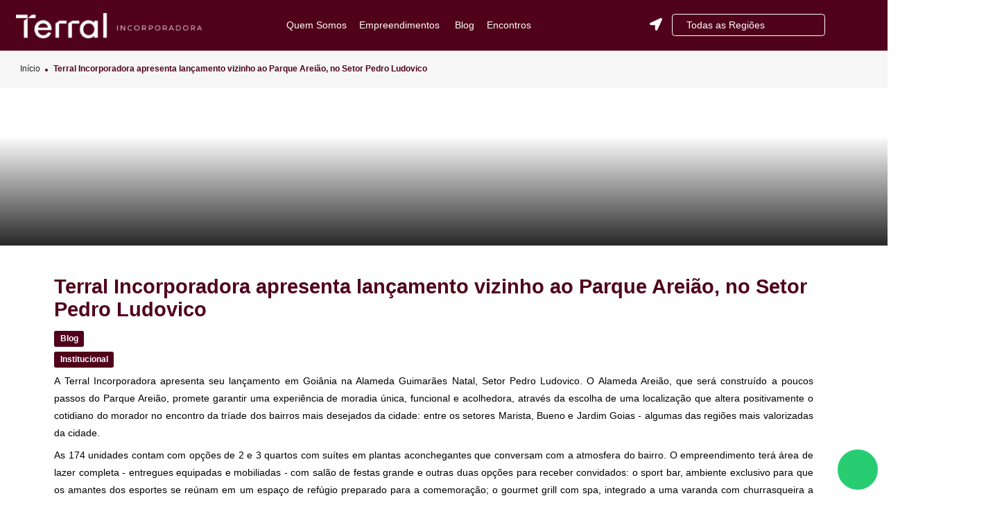

--- FILE ---
content_type: text/html;charset=utf-8
request_url: https://pageview-notify.rdstation.com.br/send
body_size: -75
content:
2775801b-bf61-4624-a9a8-326305d30222

--- FILE ---
content_type: text/css; charset=UTF-8
request_url: https://www.terralincorporadora.com.br/asset/dist/css/design-system.css
body_size: 12365
content:
.Breadcrumb{display:flex;list-style-type:none;list-style:none}.Breadcrumb .Breadcrumb_Item{font-family:"Creato Display",sans-serif;font-weight:300;position:relative;white-space:nowrap;display:flex;align-items:center;font-size:.8rem;line-height:.8rem;margin-right:8px}.Theme_Default .Breadcrumb .Breadcrumb_Item{color:#222}.Breadcrumb .Breadcrumb_Item:after{content:' ';display:block;position:relative;width:5px;height:5px;border-radius:30px;margin-left:8px;top:1px}.Theme_Default .Breadcrumb .Breadcrumb_Item:after{background:var(--primary-color)}.Breadcrumb .Breadcrumb_Item:last-child{margin-right:0}.Breadcrumb .Breadcrumb_Item:last-child:after{display:none}.Breadcrumb .Breadcrumb_Item.__is-actual{font-weight:700}.Theme_Default .Breadcrumb .Breadcrumb_Item.__is-actual{color:var(--primary-color)}.Breadcrumb .Breadcrumb_Item a{font-family:"Creato Display",sans-serif;font-weight:300;font-size:.8rem;line-height:.8rem;text-decoration:none}.Theme_Default .Breadcrumb .Breadcrumb_Item a{color:#222}.ListCards{width:100%}.ListCards .ListCards_Title h1,.ListCards .ListCards_Title h2,.ListCards .ListCards_Title h3,.ListCards .ListCards_Title h4,.ListCards .ListCards_Title h5{font-family:"Creato Display",sans-serif;font-size:1.5rem;font-weight:300}.Theme_Default .ListCards .ListCards_Title h1,.Theme_Default .ListCards .ListCards_Title h2,.Theme_Default .ListCards .ListCards_Title h3,.Theme_Default .ListCards .ListCards_Title h4,.Theme_Default .ListCards .ListCards_Title h5{color:#444}.ListCards .ListCards_Title h1 span,.ListCards .ListCards_Title h2 span,.ListCards .ListCards_Title h3 span,.ListCards .ListCards_Title h4 span,.ListCards .ListCards_Title h5 span{font-weight:700;font-size:1.5rem;display:inline-block}.Theme_Default .ListCards .ListCards_Title h1 span,.Theme_Default .ListCards .ListCards_Title h2 span,.Theme_Default .ListCards .ListCards_Title h3 span,.Theme_Default .ListCards .ListCards_Title h4 span,.Theme_Default .ListCards .ListCards_Title h5 span{color:var(--primary-color)}.ListCards .ListCards_Title h1 span i,.ListCards .ListCards_Title h2 span i,.ListCards .ListCards_Title h3 span i,.ListCards .ListCards_Title h4 span i,.ListCards .ListCards_Title h5 span i{margin-left:3px;font-size:.8rem}.ListCards .ListCards_Wrapper{padding:0 0 1em 0;display:flex;margin-top:1rem}.Theme_Default .ListCards .ListCards_Wrapper::-webkit-scrollbar-track{background:#f6f6f6}.Theme_Default .ListCards .ListCards_Wrapper::-webkit-scrollbar-thumb{background:#aaa}.Theme_Default .ListCards .ListCards_Wrapper::-webkit-scrollbar-thumb:hover{background:#8f8f8f}.ListCards .ListCards_Wrapper.__is-wrap{margin:0 -1em -1em -1rem;flex-wrap:wrap}.ListCards .ListCards_Wrapper.__is-wrap.__is-grid-5 .ListCards_Wrapper_Card{max-width:calc(20% - 2em)}.ListCards .ListCards_Wrapper.__is-wrap.__is-grid-4 .ListCards_Wrapper_Card{max-width:calc(25% - 2em)}.ListCards .ListCards_Wrapper.__is-wrap.__is-grid-3 .ListCards_Wrapper_Card{max-width:calc(33% - 2em)}.ListCards .ListCards_Wrapper.__is-wrap.__is-grid-2 .ListCards_Wrapper_Card{max-width:calc(50% - 2em)}.ListCards .ListCards_Wrapper.__is-wrap.__is-grid-1 .ListCards_Wrapper_Card{max-width:calc(100%)}.ListCards .ListCards_Wrapper.__is-wrap .ListCards_Wrapper_Card{margin:1em 1em 1em 1rem}.ListCards .ListCards_Wrapper.__is-swipe{display:flex;position:relative;margin-left:-1rem;margin-right:-1rem}.ListCards .ListCards_Wrapper.__is-swipe.__is-grid-5 .ListCards_Wrapper_Card{max-width:calc(20% - .5em)}.ListCards .ListCards_Wrapper.__is-swipe.__is-grid-4 .ListCards_Wrapper_Card{max-width:calc(25% - .5em)}.ListCards .ListCards_Wrapper.__is-swipe.__is-grid-3 .ListCards_Wrapper_Card{max-width:calc(33% - .5em)}.ListCards .ListCards_Wrapper.__is-swipe.__is-grid-2 .ListCards_Wrapper_Card{max-width:calc(50% - .5em)}.ListCards .ListCards_Wrapper.__is-swipe.__is-grid-1 .ListCards_Wrapper_Card{max-width:calc(100%)}.ListCards .ListCards_Wrapper.__is-swipe>.slick-list{padding-top:1rem;padding-bottom:1rem;height:100%!important}.ListCards .ListCards_Wrapper.__is-swipe .ListCards_Wrapper_NavPrev{position:absolute;top:50%;left:-1rem;transform:translate(0,-50%);width:40px;height:40px;display:flex;justify-content:center;align-items:center;border-radius:100px;z-index:1;transition:transform .2s ease-in-out}.Theme_Default .ListCards .ListCards_Wrapper.__is-swipe .ListCards_Wrapper_NavPrev{background:#fff;box-shadow:0 0 9px -5px rgba(0,0,0,.5);border:1px solid #f5f2f2}.ListCards .ListCards_Wrapper.__is-swipe .ListCards_Wrapper_NavPrev:active{transform:translate(0,-50%) scale(.85)}.ListCards .ListCards_Wrapper.__is-swipe .ListCards_Wrapper_NavPrev i{position:relative;left:-1px}.Theme_Default .ListCards .ListCards_Wrapper.__is-swipe .ListCards_Wrapper_NavPrev i{color:#777}.ListCards .ListCards_Wrapper.__is-swipe .ListCards_Wrapper_NavNext{position:absolute;top:50%;right:-1rem;transform:translate(0,-50%);width:40px;height:40px;display:flex;justify-content:center;align-items:center;border-radius:100px;z-index:1;transition:transform .2s ease-in-out}.Theme_Default .ListCards .ListCards_Wrapper.__is-swipe .ListCards_Wrapper_NavNext{background:#fff;box-shadow:0 0 9px -5px rgba(0,0,0,.5);border:1px solid #f5f2f2}.ListCards .ListCards_Wrapper.__is-swipe .ListCards_Wrapper_NavNext:active{transform:translate(0,-50%) scale(.85)}.ListCards .ListCards_Wrapper.__is-swipe .ListCards_Wrapper_NavNext i{position:relative;right:-1px}.Theme_Default .ListCards .ListCards_Wrapper.__is-swipe .ListCards_Wrapper_NavNext i{color:#777}.ListCards .ListCards_Wrapper.__is-swipe .slick-dots{position:absolute;display:flex;justify-content:center;bottom:0;width:100%;gap:1rem;list-style:none}.ListCards .ListCards_Wrapper.__is-swipe .slick-dots li.slick-active{background:var(--primary-color)}.ListCards .ListCards_Wrapper.__is-swipe .slick-dots li{cursor:pointer;background:#d6d6d6;width:15px;height:15px;border-radius:100%}.ListCards .ListCards_Wrapper.__is-swipe .slick-dots li button{display:none}.ListCards .ListCards_Wrapper.__is-swipe .ListCards_Wrapper_Card{margin:0 1rem}.ListCards .ListCards_Wrapper .ListCards_Wrapper_Card{width:100%;flex-shrink:0;position:relative;text-decoration:none;border-radius:8px;overflow:hidden;transition:box-shadow .2s ease-in-out,transform .2s ease-in-out,top .2s ease-in-out;display:flex;flex-direction:column;top:0;outline:0}.Theme_Default .ListCards .ListCards_Wrapper .ListCards_Wrapper_Card{box-shadow:0 0 9px -5px rgba(0,0,0,.5);background:#fff;border:1px solid #f6f6f6}.ListCards .ListCards_Wrapper .ListCards_Wrapper_Card:hover{top:-3px}.Theme_Default .ListCards .ListCards_Wrapper .ListCards_Wrapper_Card:hover{box-shadow:0 0 16px -7px rgba(0,0,0,.5)}.Theme_Default .ListCards .ListCards_Wrapper .ListCards_Wrapper_Card:hover .Wrapper_Card_Info .Card_Info_Name{color:var(--primary-color)}.ListCards .ListCards_Wrapper .ListCards_Wrapper_Card .Wrapper_Card_Category{position:absolute;top:16px;left:16px;z-index:1}.Theme_Default .ListCards .ListCards_Wrapper .ListCards_Wrapper_Card .Wrapper_Card_Category{color:#fff}.ListCards .ListCards_Wrapper .ListCards_Wrapper_Card .Wrapper_Card_Album{width:100%;height:190px;overflow:hidden;position:relative}.Theme_Default .ListCards .ListCards_Wrapper .ListCards_Wrapper_Card .Wrapper_Card_Album{background:#f6f6f6}.ListCards .ListCards_Wrapper .ListCards_Wrapper_Card .Wrapper_Card_Album .slick-dots{display:none}.ListCards .ListCards_Wrapper .ListCards_Wrapper_Card .Wrapper_Card_Album .Card_Album_NavPrev{position:absolute;top:50%;left:1rem;transform:translate(0,-50%);width:32px;height:32px;display:flex;justify-content:center;align-items:center;border-radius:100px;z-index:1;transition:transform .2s ease-in-out}.Theme_Default .ListCards .ListCards_Wrapper .ListCards_Wrapper_Card .Wrapper_Card_Album .Card_Album_NavPrev{background:rgba(255,255,255,.7)}.ListCards .ListCards_Wrapper .ListCards_Wrapper_Card .Wrapper_Card_Album .Card_Album_NavPrev:active{transform:translate(0,-50%) scale(.85)}.Theme_Default .ListCards .ListCards_Wrapper .ListCards_Wrapper_Card .Wrapper_Card_Album .Card_Album_NavPrev i{color:#fff}.ListCards .ListCards_Wrapper .ListCards_Wrapper_Card .Wrapper_Card_Album .Card_Album_NavNext{position:absolute;top:50%;right:1rem;transform:translate(0,-50%);width:32px;height:32px;display:flex;justify-content:center;align-items:center;border-radius:100px;z-index:1;transition:transform .2s ease-in-out}.Theme_Default .ListCards .ListCards_Wrapper .ListCards_Wrapper_Card .Wrapper_Card_Album .Card_Album_NavNext{background:rgba(255,255,255,.7)}.ListCards .ListCards_Wrapper .ListCards_Wrapper_Card .Wrapper_Card_Album .Card_Album_NavNext:active{transform:translate(0,-50%) scale(.85)}.Theme_Default .ListCards .ListCards_Wrapper .ListCards_Wrapper_Card .Wrapper_Card_Album .Card_Album_NavNext i{color:#fff}.ListCards .ListCards_Wrapper .ListCards_Wrapper_Card .Wrapper_Card_Album .Card_Album_Slide{width:100%;height:190px;display:flex;justify-content:center;align-items:center;overflow:hidden;background:url(/assets/images/loading.gif);background-position:center center;background-repeat:no-repeat}.ListCards .ListCards_Wrapper .ListCards_Wrapper_Card .Wrapper_Card_Album .Card_Album_Slide a{width:100%;height:100%;display:flex;justify-content:center;align-items:center;outline:0}.ListCards .ListCards_Wrapper .ListCards_Wrapper_Card .Wrapper_Card_Album .Card_Album_Slide img{object-fit:cover;height:100%;width:100%;opacity:0}.ListCards .ListCards_Wrapper .ListCards_Wrapper_Card .Wrapper_Card_Info{padding:1rem;text-decoration:none;display:block}.ListCards .ListCards_Wrapper .ListCards_Wrapper_Card .Wrapper_Card_Info>a{display:block;width:100%;text-decoration:none}.ListCards .ListCards_Wrapper .ListCards_Wrapper_Card .Wrapper_Card_Info .Card_Info_Name{font-family:"Creato Display",sans-serif;font-size:1.1rem;font-weight:700;text-align:left;transition:color .2s ease-in-out;overflow:hidden;text-overflow:ellipsis;display:-webkit-box;-webkit-line-clamp:1;-webkit-box-orient:vertical}.Theme_Default .ListCards .ListCards_Wrapper .ListCards_Wrapper_Card .Wrapper_Card_Info .Card_Info_Name{color:#222}.ListCards .ListCards_Wrapper .ListCards_Wrapper_Card .Wrapper_Card_Info .Card_Info_Address{font-family:"Creato Display",sans-serif;font-size:.825rem;font-weight:400;text-align:left;margin-top:2px;min-height:42.5px}.Theme_Default .ListCards .ListCards_Wrapper .ListCards_Wrapper_Card .Wrapper_Card_Info .Card_Info_Address{color:#666}.ListCards .ListCards_Wrapper .ListCards_Wrapper_Card .Wrapper_Card_Info .Card_Info_Properties{margin-top:16px}.ListCards .ListCards_Wrapper .ListCards_Wrapper_Card .Wrapper_Card_Info .Card_Info_Properties ul{display:flex;flex-wrap:wrap;justify-content:space-between}.ListCards .ListCards_Wrapper .ListCards_Wrapper_Card .Wrapper_Card_Info .Card_Info_Properties ul li.Info_Properties_Item{margin:0 0 16px 0;display:flex;align-items:center}.ListCards .ListCards_Wrapper .ListCards_Wrapper_Card .Wrapper_Card_Info .Card_Info_Properties ul li.Info_Properties_Item .Properties_Item_Icon{margin-right:8px}.ListCards .ListCards_Wrapper .ListCards_Wrapper_Card .Wrapper_Card_Info .Card_Info_Properties ul li.Info_Properties_Item .Properties_Item_Icon svg{font-size:1.35rem}.Theme_Default .ListCards .ListCards_Wrapper .ListCards_Wrapper_Card .Wrapper_Card_Info .Card_Info_Properties ul li.Info_Properties_Item .Properties_Item_Icon svg{color:#8f8f8f}.ListCards .ListCards_Wrapper .ListCards_Wrapper_Card .Wrapper_Card_Info .Card_Info_Properties ul li.Info_Properties_Item .Properties_Item_Icon i{font-size:1.35rem}.Theme_Default .ListCards .ListCards_Wrapper .ListCards_Wrapper_Card .Wrapper_Card_Info .Card_Info_Properties ul li.Info_Properties_Item .Properties_Item_Icon i{color:#8f8f8f}.ListCards .ListCards_Wrapper .ListCards_Wrapper_Card .Wrapper_Card_Info .Card_Info_Properties ul li.Info_Properties_Item .Properties_Item_Label{font-family:"Creato Display",sans-serif}.ListCards .ListCards_Wrapper .ListCards_Wrapper_Card .Wrapper_Card_Info .Card_Info_Properties ul li.Info_Properties_Item .Properties_Item_Label span{font-size:.725rem;line-height:1.3rem;display:block}.Theme_Default .ListCards .ListCards_Wrapper .ListCards_Wrapper_Card .Wrapper_Card_Info .Card_Info_Properties ul li.Info_Properties_Item .Properties_Item_Label span{color:#8f8f8f}.ListCards .ListCards_Wrapper .ListCards_Wrapper_Card .Wrapper_Card_Info .Card_Info_Price{font-family:"Creato Display",sans-serif;font-size:.85rem}.Theme_Default .ListCards .ListCards_Wrapper .ListCards_Wrapper_Card .Wrapper_Card_Info .Card_Info_Price{color:#333}.ListCards .ListCards_Wrapper .ListCards_Wrapper_Card .Wrapper_Card_Info .Card_Info_Price span{display:inline-block;font-size:1.5rem;font-weight:700}.Theme_Default .ListCards .ListCards_Wrapper .ListCards_Wrapper_Card .Wrapper_Card_Info .Card_Info_Price span{color:#333}.ListCards .ListCards_Wrapper .ListCards_Wrapper_Card .Wrapper_Card_Functions{width:100%;position:relative;margin-top:auto}@media screen and (max-width:1500px){.ListCards .ListCards_Wrapper.__is-swipe.__is-grid-5 .ListCards_Wrapper_Card{max-width:calc(25% - 1.5em)}.ListCards .ListCards_Wrapper.__is-wrap.__is-grid-5 .ListCards_Wrapper_Card{max-width:calc(25% - 2em)}}@media screen and (max-width:1280px){.ListCards .ListCards_Wrapper.__is-swipe.__is-grid-4 .ListCards_Wrapper_Card,.ListCards .ListCards_Wrapper.__is-swipe.__is-grid-5 .ListCards_Wrapper_Card{max-width:calc(33.33% - 1.5em)}.ListCards .ListCards_Wrapper.__is-wrap.__is-grid-4 .ListCards_Wrapper_Card,.ListCards .ListCards_Wrapper.__is-wrap.__is-grid-5 .ListCards_Wrapper_Card{max-width:calc(33.33% - 2em)}}@media screen and (max-width:960px){.ListCards .ListCards_Wrapper.__is-swipe.__is-grid-3 .ListCards_Wrapper_Card,.ListCards .ListCards_Wrapper.__is-swipe.__is-grid-4 .ListCards_Wrapper_Card,.ListCards .ListCards_Wrapper.__is-swipe.__is-grid-5 .ListCards_Wrapper_Card{max-width:calc(50% - 1.5em)}.ListCards .ListCards_Wrapper.__is-wrap.__is-grid-3 .ListCards_Wrapper_Card,.ListCards .ListCards_Wrapper.__is-wrap.__is-grid-4 .ListCards_Wrapper_Card,.ListCards .ListCards_Wrapper.__is-wrap.__is-grid-5 .ListCards_Wrapper_Card{max-width:calc(50% - 2em)}}@media screen and (max-width:630px){.ListCards .ListCards_Wrapper.__is-swipe.__is-grid-2 .ListCards_Wrapper_Card,.ListCards .ListCards_Wrapper.__is-swipe.__is-grid-3 .ListCards_Wrapper_Card,.ListCards .ListCards_Wrapper.__is-swipe.__is-grid-4 .ListCards_Wrapper_Card,.ListCards .ListCards_Wrapper.__is-swipe.__is-grid-5 .ListCards_Wrapper_Card{max-width:calc(100% - 2.5em)}.ListCards .ListCards_Wrapper.__is-swipe .ListCards_Wrapper_NavPrev{left:.2rem}.ListCards .ListCards_Wrapper.__is-swipe .ListCards_Wrapper_NavNext{right:.2rem}.ListCards .ListCards_Wrapper.__is-wrap.__is-grid-2 .ListCards_Wrapper_Card,.ListCards .ListCards_Wrapper.__is-wrap.__is-grid-3 .ListCards_Wrapper_Card,.ListCards .ListCards_Wrapper.__is-wrap.__is-grid-4 .ListCards_Wrapper_Card,.ListCards .ListCards_Wrapper.__is-wrap.__is-grid-5 .ListCards_Wrapper_Card{width:calc(100% - 2em);max-width:calc(100% - 2em)}.ListCards .ListCards_Wrapper .ListCards_Wrapper_Card:hover{transform:none}}.ListResult{width:100%}.ListResult .ListResult_Title h1,.ListResult .ListResult_Title h2,.ListResult .ListResult_Title h3,.ListResult .ListResult_Title h4,.ListResult .ListResult_Title h5{font-family:"Creato Display",sans-serif;font-size:1.5rem;line-height:2rem;font-weight:300}.Theme_Default .ListResult .ListResult_Title h1,.Theme_Default .ListResult .ListResult_Title h2,.Theme_Default .ListResult .ListResult_Title h3,.Theme_Default .ListResult .ListResult_Title h4,.Theme_Default .ListResult .ListResult_Title h5{color:#444}.ListResult .ListResult_Title h1 span,.ListResult .ListResult_Title h2 span,.ListResult .ListResult_Title h3 span,.ListResult .ListResult_Title h4 span,.ListResult .ListResult_Title h5 span{font-weight:700;font-size:1rem}.Theme_Default .ListResult .ListResult_Title h1 span,.Theme_Default .ListResult .ListResult_Title h2 span,.Theme_Default .ListResult .ListResult_Title h3 span,.Theme_Default .ListResult .ListResult_Title h4 span,.Theme_Default .ListResult .ListResult_Title h5 span{color:#7acb00}.ListResult .ListResult_Title h1 span i,.ListResult .ListResult_Title h2 span i,.ListResult .ListResult_Title h3 span i,.ListResult .ListResult_Title h4 span i,.ListResult .ListResult_Title h5 span i{margin-left:3px;font-size:.8rem}.ListResult .ListResult_Wrapper{padding:0 0 1em 0;display:flex;margin-top:0;flex-wrap:wrap}.ListResult .ListResult_Wrapper::-webkit-scrollbar{width:5px;height:5px}.Theme_Default .ListResult .ListResult_Wrapper::-webkit-scrollbar-track{background:#f6f6f6}.Theme_Default .ListResult .ListResult_Wrapper::-webkit-scrollbar-thumb{background:#aaa}.Theme_Default .ListResult .ListResult_Wrapper::-webkit-scrollbar-thumb:hover{background:#8f8f8f}.ListResult .ListResult_Wrapper.__is-wrap{display:flex}.ListResult .ListResult_Wrapper.__is-wrap.__is-grid-5 .ListResult_Wrapper_Card{max-width:calc(20% - 2em)}.ListResult .ListResult_Wrapper.__is-wrap.__is-grid-4 .ListResult_Wrapper_Card{max-width:calc(25% - 2em)}.ListResult .ListResult_Wrapper.__is-wrap.__is-grid-3 .ListResult_Wrapper_Card{max-width:30%}.ListResult .ListResult_Wrapper.__is-wrap.__is-grid-2 .ListResult_Wrapper_Card{max-width:calc(50% - 2em)}.ListResult .ListResult_Wrapper.__is-wrap.__is-grid-1 .ListResult_Wrapper_Card{max-width:calc(100%)}.ListResult .ListResult_Wrapper.__is-wrap .ListResult_Wrapper_Card{margin:0 1em 2em 0;flex-direction:column}.ListResult .ListResult_Wrapper.__is-wrap .ListResult_Wrapper_Card .Wrapper_Card_Album{width:100%;max-width:unset;min-width:unset}.ListResult .ListResult_Wrapper.__is-wrap .ListResult_Wrapper_Card .Card_Info_Tags-Wrapper{display:flex}.ListResult .ListResult_Wrapper.__is-wrap .ListResult_Wrapper_Card .Wrapper_Card_Category{position:absolute;top:16px;left:16px;z-index:2}.Theme_Default .ListResult .ListResult_Wrapper.__is-wrap .ListResult_Wrapper_Card .Wrapper_Card_Category{color:#fff}.ListResult .ListResult_Wrapper.__is-wrap .ListResult_Wrapper_Card .Wrapper_Card_Info{width:100%}.ListResult .ListResult_Wrapper.__is-wrap .ListResult_Wrapper_Card .Wrapper_Card_Info a{width:100%}.ListResult .ListResult_Wrapper.__is-wrap .ListResult_Wrapper_Card .Wrapper_Card_Info .Card_Info_Header{width:100%}.ListResult .ListResult_Wrapper.__is-wrap .ListResult_Wrapper_Card .Wrapper_Card_Info .Card_Info_Header .Info_Header_Title{width:100%;max-width:100%}.ListResult .ListResult_Wrapper.__is-wrap .ListResult_Wrapper_Card .Wrapper_Card_Info .Card_Info_Header .Info_Header_Title h2{font-family:Poppins,sans-serif;font-size:1.1rem;font-weight:700;text-align:left;transition:color .2s ease-in-out;line-height:initial;overflow:hidden;text-overflow:ellipsis;display:-webkit-box;-webkit-line-clamp:1;-webkit-box-orient:vertical}.ListResult .ListResult_Wrapper.__is-wrap .ListResult_Wrapper_Card .Wrapper_Card_Info .Card_Info_Header .Info_Header_Title span{font-family:Poppins,sans-serif;font-size:.825rem;font-weight:400;text-align:left;margin-top:2px;min-height:42.5px}.ListResult .ListResult_Wrapper.__is-wrap .ListResult_Wrapper_Card .Wrapper_Card_Info .Card_Info_Header .Info_Header_Title .Info_Title{min-height:auto;line-height:auto;font-size:1.1rem}.ListResult .ListResult_Wrapper.__is-wrap .ListResult_Wrapper_Card .Wrapper_Card_Info .Card_Info_Header .Info_Header_Title .Offer_Address_Title h2{color:#333;font-weight:500;font-size:.9rem}.ListResult .ListResult_Wrapper.__is-wrap .ListResult_Wrapper_Card .Wrapper_Card_Info .Card_Info_Header .Wrapper_Card_Functions{margin-left:auto;width:max-content}.ListResult .ListResult_Wrapper.__is-wrap .ListResult_Wrapper_Card .Wrapper_Card_Info .Card_Info_Header .Wrapper_Card_Functions .PropertyFunctions_Item{flex:none}.ListResult .ListResult_Wrapper.__is-wrap .ListResult_Wrapper_Card .Wrapper_Card_Info .Card_Info_Header .Wrapper_Card_Functions .PropertyFunctions_Item .PropertyFunctions_Item_Action{padding:.5rem}.ListResult .ListResult_Wrapper.__is-wrap .ListResult_Wrapper_Card .Wrapper_Card_Info .Card_Info_Header .Wrapper_Card_Functions .PropertyFunctions_Item .PropertyFunctions_Item_Action .Item_Action_Label{display:none}.ListResult .ListResult_Wrapper.__is-wrap .ListResult_Wrapper_Card .Wrapper_Card_Info .Card_Info_Tags{margin-top:.5rem}.ListResult .ListResult_Wrapper.__is-wrap .ListResult_Wrapper_Card .Wrapper_Card_Info .Card_Info_Details{display:none}.ListResult .ListResult_Wrapper.__is-wrap .ListResult_Wrapper_Card .Wrapper_Card_Info .Card_Info_Properties_List{width:100%;margin-top:16px}.ListResult .ListResult_Wrapper.__is-wrap .ListResult_Wrapper_Card .Wrapper_Card_Info .Card_Info_Properties_List ul{display:flex;margin:0 -8px}.ListResult .ListResult_Wrapper.__is-wrap .ListResult_Wrapper_Card .Wrapper_Card_Info .Card_Info_Properties_List ul .DetailProperty_Features_Item{margin:0 8px 16px 8px;display:flex;align-items:center;flex-direction:row}.ListResult .ListResult_Wrapper.__is-wrap .ListResult_Wrapper_Card .Wrapper_Card_Info .Card_Info_Properties_List ul .DetailProperty_Features_Item .Features_Item_Icon i{font-size:1.35rem;color:#8f8f8f}.ListResult .ListResult_Wrapper.__is-wrap .ListResult_Wrapper_Card .Wrapper_Card_Info .Card_Info_Properties_List ul .DetailProperty_Features_Item .Features_Item_Label{font-family:Poppins,sans-serif}.ListResult .ListResult_Wrapper.__is-wrap .ListResult_Wrapper_Card .Wrapper_Card_Info .Card_Info_Properties_List ul .DetailProperty_Features_Item .Features_Item_Label span{color:#8f8f8f;font-size:.725rem;line-height:1.3rem;display:block}.ListResult .ListResult_Wrapper.__is-wrap .ListResult_Wrapper_Card .Wrapper_Card_Info .Card_Info_Offer{margin-top:initial}.ListResult .ListResult_Wrapper.__is-wrap .ListResult_Wrapper_Card .Wrapper_Card_Info .Card_Info_Offer .Info_Offer_Price{width:100%;top:0;text-align:left}.ListResult .ListResult_Wrapper.__is-list{margin:0;display:flex;flex-wrap:wrap}.ListResult .ListResult_Wrapper.__is-list .ListResult_Wrapper_Card{width:100%;margin-bottom:1.5rem}.ListResult .ListResult_Wrapper.__is-list .ListResult_Wrapper_Card .Wrapper_Card_Album{height:100%}.ListResult .ListResult_Wrapper.__is-list .ListResult_Wrapper_Card .Wrapper_Card_Album .Card_Album_Slide img{width:380px}.ListResult .ListResult_Wrapper.__is-list .ListResult_Wrapper_Card .Wrapper_Card_Functions{position:absolute;top:0;right:0}.ListResult .ListResult_Wrapper.__is-list .ListResult_Wrapper_Card .Wrapper_Card_Info{width:100%;height:100%;margin-bottom:auto;display:flex;justify-content:space-around;flex-direction:column;padding:1rem 1rem 0}.ListResult .ListResult_Wrapper.__is-list .ListResult_Wrapper_Card .Wrapper_Card_Info .Card_Info_Offer{display:flex;align-items:center;justify-content:flex-end;width:100%}.ListResult .ListResult_Wrapper.__is-list .ListResult_Wrapper_Card .Wrapper_Card_Info .Card_Info_Offer .Info_Offer_Price{flex-shrink:0;margin-left:initial;position:relative;top:initial}.ListResult .ListResult_Wrapper.__is-list .ListResult_Wrapper_Card .Wrapper_Card_Category{position:absolute;top:16px;left:16px;z-index:2}.Theme_Default .ListResult .ListResult_Wrapper.__is-list .ListResult_Wrapper_Card .Wrapper_Card_Category{color:#fff}.ListResult .ListResult_Wrapper.__is-list .ListResult_Wrapper_Card:last-child{margin-bottom:0}.ListResult .ListResult_Wrapper .ListResult_Wrapper_Card{margin:0;display:flex;border-radius:0;width:300px;width:100%;flex-shrink:0;position:relative;text-decoration:none;overflow:hidden;transition:box-shadow .2s ease-in-out,transform .2s ease-in-out;outline:0}.Theme_Default .ListResult .ListResult_Wrapper .ListResult_Wrapper_Card{box-shadow:0 0 9px -5px rgba(0,0,0,.5);background:#fff;border:1px solid #f6f6f6}.ListResult .ListResult_Wrapper .ListResult_Wrapper_Card .Card_Info_Header .Info_Header_Title .Info_Title_Emp_Name{min-height:auto!important}.ListResult .ListResult_Wrapper .ListResult_Wrapper_Card:hover{transform:scale(1.01)}.Theme_Default .ListResult .ListResult_Wrapper .ListResult_Wrapper_Card:hover{box-shadow:0 0 16px -7px rgba(0,0,0,.5)}.ListResult .ListResult_Wrapper .ListResult_Wrapper_Card:hover .Card_Info_Header .Info_Header_Title .Info_Title{color:var(--primary-color)!important}.ListResult .ListResult_Wrapper .ListResult_Wrapper_Card:hover .Card_Info_Header .Info_Header_Title .Info_Title.Info_Title_Blue{color:#013874!important}.ListResult .ListResult_Wrapper .ListResult_Wrapper_Card:hover .Card_Info_Header .Info_Header_Title .Info_Title_Emp_Name{color:var(--primary-color)!important}.ListResult .ListResult_Wrapper .ListResult_Wrapper_Card .Wrapper_Card_Album{width:40%;max-width:495px;min-width:300px;flex-shrink:0;height:190px;overflow:hidden;position:relative}.Theme_Default .ListResult .ListResult_Wrapper .ListResult_Wrapper_Card .Wrapper_Card_Album{background:#f6f6f6}.ListResult .ListResult_Wrapper .ListResult_Wrapper_Card .Wrapper_Card_Album .Card_Album_NavPrev{position:absolute;top:50%;left:.7rem;transform:translate(0,-50%);background:#0000!important;border:none;box-shadow:none;width:32px;height:32px;display:flex;justify-content:center;align-items:center;border-radius:100px;z-index:1;transition:transform .2s ease-in-out}.Theme_Default .ListResult .ListResult_Wrapper .ListResult_Wrapper_Card .Wrapper_Card_Album .Card_Album_NavPrev{background:rgba(255,255,255,.7)}.ListResult .ListResult_Wrapper .ListResult_Wrapper_Card .Wrapper_Card_Album .Card_Album_NavPrev:after{content:"";height:350px;width:52px;position:absolute;z-index:1;background:rgba(0,0,0,.2);left:-12px}.ListResult .ListResult_Wrapper .ListResult_Wrapper_Card .Wrapper_Card_Album .Card_Album_NavPrev:hover{cursor:pointer}.ListResult .ListResult_Wrapper .ListResult_Wrapper_Card .Wrapper_Card_Album .Card_Album_NavPrev:hover i{z-index:3;font-weight:700;transform:scale(1.1)}.ListResult .ListResult_Wrapper .ListResult_Wrapper_Card .Wrapper_Card_Album .Card_Album_NavPrev:active{transform:translate(0,-50%) scale(.85)}.ListResult .ListResult_Wrapper .ListResult_Wrapper_Card .Wrapper_Card_Album .Card_Album_NavPrev i{color:#fff}.ListResult .ListResult_Wrapper .ListResult_Wrapper_Card .Wrapper_Card_Album .Card_Album_NavNext{position:absolute;top:50%;right:.7rem;transform:translate(0,-50%);background:#0000!important;border:none;box-shadow:none;width:32px;height:32px;display:flex;justify-content:center;align-items:center;border-radius:100px;z-index:1;transition:transform .2s ease-in-out}.Theme_Default .ListResult .ListResult_Wrapper .ListResult_Wrapper_Card .Wrapper_Card_Album .Card_Album_NavNext{background:rgba(255,255,255,.7)}.ListResult .ListResult_Wrapper .ListResult_Wrapper_Card .Wrapper_Card_Album .Card_Album_NavNext:after{content:"";right:-12px;height:350px;width:52px;position:absolute;z-index:1;background:rgba(0,0,0,.2)}.ListResult .ListResult_Wrapper .ListResult_Wrapper_Card .Wrapper_Card_Album .Card_Album_NavNext:hover{cursor:pointer}.ListResult .ListResult_Wrapper .ListResult_Wrapper_Card .Wrapper_Card_Album .Card_Album_NavNext:hover i{z-index:3;font-weight:700;transform:scale(1.1)}.ListResult .ListResult_Wrapper .ListResult_Wrapper_Card .Wrapper_Card_Album .Card_Album_NavNext:active{transform:translate(0,-50%) scale(.85)}.ListResult .ListResult_Wrapper .ListResult_Wrapper_Card .Wrapper_Card_Album .Card_Album_NavNext i{color:#fff}.ListResult .ListResult_Wrapper .ListResult_Wrapper_Card .Wrapper_Card_Album .Card_Album_Slide{width:100%;height:190px;display:flex;justify-content:center;align-items:center;overflow:hidden;background:url(/assets/images/loading.gif);background-position:center center;background-repeat:no-repeat;position:relative}.ListResult .ListResult_Wrapper .ListResult_Wrapper_Card .Wrapper_Card_Album .Card_Album_Slide .Card_Info_Tags{position:absolute;top:15px;left:15px}.ListResult .ListResult_Wrapper .ListResult_Wrapper_Card .Wrapper_Card_Album .Card_Album_Slide a{width:100%;height:100%;display:flex;justify-content:center;align-items:center;outline:0}.ListResult .ListResult_Wrapper .ListResult_Wrapper_Card .Wrapper_Card_Album .Card_Album_Slide img{object-fit:cover;height:100%;width:100%;opacity:0}.ListResult .ListResult_Wrapper .ListResult_Wrapper_Card .Wrapper_Card_Album .slick-dots{display:flex;width:100%;margin:0 auto;list-style:none;position:absolute;bottom:12px;justify-content:center}.ListResult .ListResult_Wrapper .ListResult_Wrapper_Card .Wrapper_Card_Album .slick-dots li{background-color:rgba(255,255,255,.7);width:12px;height:12px;z-index:9;color:#fff;display:flex;border-radius:100px;margin:0 1%}.ListResult .ListResult_Wrapper .ListResult_Wrapper_Card .Wrapper_Card_Album .slick-dots li button{display:none}.ListResult .ListResult_Wrapper .ListResult_Wrapper_Card .Wrapper_Card_Album .slick-dots .slick-active{background-color:var(--primary-color)}.ListResult .ListResult_Wrapper .ListResult_Wrapper_Card .Wrapper_Card_Info{width:60%;height:100%;margin-bottom:auto;display:flex;flex-direction:column;padding:1rem}.ListResult .ListResult_Wrapper .ListResult_Wrapper_Card .Wrapper_Card_Info .Card_Info_Tags-Wrapper{display:flex;gap:1rem}.ListResult .ListResult_Wrapper .ListResult_Wrapper_Card .Wrapper_Card_Info .Card_Info_Header{width:100%}.ListResult .ListResult_Wrapper .ListResult_Wrapper_Card .Wrapper_Card_Info .Card_Info_Header .Info_Header_Title{width:100%;max-width:80%}.ListResult .ListResult_Wrapper .ListResult_Wrapper_Card .Wrapper_Card_Info .Card_Info_Header .Info_Header_Title .Offer_Address_Title h2{display:block;font-weight:700!important;font-size:.8rem;font-family:Poppins,Verdana,sans-serif}.Theme_Default .ListResult .ListResult_Wrapper .ListResult_Wrapper_Card .Wrapper_Card_Info .Card_Info_Header .Info_Header_Title .Offer_Address_Title h2{color:#333}.ListResult .ListResult_Wrapper .ListResult_Wrapper_Card .Wrapper_Card_Info .Card_Info_Header .Info_Header_Title a,.ListResult .ListResult_Wrapper .ListResult_Wrapper_Card .Wrapper_Card_Info .Card_Info_Header .Info_Header_Title h1,.ListResult .ListResult_Wrapper .ListResult_Wrapper_Card .Wrapper_Card_Info .Card_Info_Header .Info_Header_Title h2,.ListResult .ListResult_Wrapper .ListResult_Wrapper_Card .Wrapper_Card_Info .Card_Info_Header .Info_Header_Title h3,.ListResult .ListResult_Wrapper .ListResult_Wrapper_Card .Wrapper_Card_Info .Card_Info_Header .Info_Header_Title h4,.ListResult .ListResult_Wrapper .ListResult_Wrapper_Card .Wrapper_Card_Info .Card_Info_Header .Info_Header_Title h5,.ListResult .ListResult_Wrapper .ListResult_Wrapper_Card .Wrapper_Card_Info .Card_Info_Header .Info_Header_Title p{width:100%;display:block;font-family:"Creato Display",sans-serif;font-size:1rem;font-weight:700;text-decoration:none;line-height:1.8}.Theme_Default .ListResult .ListResult_Wrapper .ListResult_Wrapper_Card .Wrapper_Card_Info .Card_Info_Header .Info_Header_Title a,.Theme_Default .ListResult .ListResult_Wrapper .ListResult_Wrapper_Card .Wrapper_Card_Info .Card_Info_Header .Info_Header_Title h1,.Theme_Default .ListResult .ListResult_Wrapper .ListResult_Wrapper_Card .Wrapper_Card_Info .Card_Info_Header .Info_Header_Title h2,.Theme_Default .ListResult .ListResult_Wrapper .ListResult_Wrapper_Card .Wrapper_Card_Info .Card_Info_Header .Info_Header_Title h3,.Theme_Default .ListResult .ListResult_Wrapper .ListResult_Wrapper_Card .Wrapper_Card_Info .Card_Info_Header .Info_Header_Title h4,.Theme_Default .ListResult .ListResult_Wrapper .ListResult_Wrapper_Card .Wrapper_Card_Info .Card_Info_Header .Info_Header_Title h5,.Theme_Default .ListResult .ListResult_Wrapper .ListResult_Wrapper_Card .Wrapper_Card_Info .Card_Info_Header .Info_Header_Title p{color:#333}.ListResult .ListResult_Wrapper .ListResult_Wrapper_Card .Wrapper_Card_Info .Card_Info_Header .Info_Header_Title span{display:block;font-weight:400;font-size:.75rem;font-family:"Creato Display",sans-serif}.Theme_Default .ListResult .ListResult_Wrapper .ListResult_Wrapper_Card .Wrapper_Card_Info .Card_Info_Header .Info_Header_Title span{color:#333}.ListResult .ListResult_Wrapper .ListResult_Wrapper_Card .Wrapper_Card_Info .Card_Info_Header .Info_Header_Title i{font-size:12px;margin-right:.3rem}.ListResult .ListResult_Wrapper .ListResult_Wrapper_Card .Wrapper_Card_Info .Card_Info_Header .Wrapper_Card_Functions{display:flex}.ListResult .ListResult_Wrapper .ListResult_Wrapper_Card .Wrapper_Card_Info .Card_Info_Tags{display:flex}.ListResult .ListResult_Wrapper .ListResult_Wrapper_Card .Wrapper_Card_Info .Card_Info_Tags .Tag.Tag_Energized i{font-size:.8rem;margin-left:5px}.ListResult .ListResult_Wrapper .ListResult_Wrapper_Card .Wrapper_Card_Info .Card_Info_Offer{display:flex;justify-content:flex-end;align-items:center;width:100%;margin-top:-2rem}.ListResult .ListResult_Wrapper .ListResult_Wrapper_Card .Wrapper_Card_Info .Card_Info_Offer a{text-decoration:none}.ListResult .ListResult_Wrapper .ListResult_Wrapper_Card .Wrapper_Card_Info .Card_Info_Offer .Info_Offer_Address{margin:0;margin-right:1rem}.ListResult .ListResult_Wrapper .ListResult_Wrapper_Card .Wrapper_Card_Info .Card_Info_Offer .Info_Offer_Address .Offer_Address_Title{display:flex;align-items:center}.ListResult .ListResult_Wrapper .ListResult_Wrapper_Card .Wrapper_Card_Info .Card_Info_Offer .Info_Offer_Address .Offer_Address_Title h2.Adreess_Title{color:#333;font-weight:700;font-size:.9rem;min-height:56px}.ListResult .ListResult_Wrapper .ListResult_Wrapper_Card .Wrapper_Card_Info .Card_Info_Offer .Info_Offer_Address .Offer_Address_Title i{font-size:.8rem;margin-right:.5rem;display:flex;align-items:center}.Theme_Default .ListResult .ListResult_Wrapper .ListResult_Wrapper_Card .Wrapper_Card_Info .Card_Info_Offer .Info_Offer_Address .Offer_Address_Title i{color:#333}.ListResult .ListResult_Wrapper .ListResult_Wrapper_Card .Wrapper_Card_Info .Card_Info_Offer .Info_Offer_Address .Offer_Address_Title h1,.ListResult .ListResult_Wrapper .ListResult_Wrapper_Card .Wrapper_Card_Info .Card_Info_Offer .Info_Offer_Address .Offer_Address_Title h2,.ListResult .ListResult_Wrapper .ListResult_Wrapper_Card .Wrapper_Card_Info .Card_Info_Offer .Info_Offer_Address .Offer_Address_Title h3,.ListResult .ListResult_Wrapper .ListResult_Wrapper_Card .Wrapper_Card_Info .Card_Info_Offer .Info_Offer_Address .Offer_Address_Title h4,.ListResult .ListResult_Wrapper .ListResult_Wrapper_Card .Wrapper_Card_Info .Card_Info_Offer .Info_Offer_Address .Offer_Address_Title h5,.ListResult .ListResult_Wrapper .ListResult_Wrapper_Card .Wrapper_Card_Info .Card_Info_Offer .Info_Offer_Address .Offer_Address_Title p{font-family:"Creato Display",sans-serif;font-size:.8rem;font-weight:500}.Theme_Default .ListResult .ListResult_Wrapper .ListResult_Wrapper_Card .Wrapper_Card_Info .Card_Info_Offer .Info_Offer_Address .Offer_Address_Title h1,.Theme_Default .ListResult .ListResult_Wrapper .ListResult_Wrapper_Card .Wrapper_Card_Info .Card_Info_Offer .Info_Offer_Address .Offer_Address_Title h2,.Theme_Default .ListResult .ListResult_Wrapper .ListResult_Wrapper_Card .Wrapper_Card_Info .Card_Info_Offer .Info_Offer_Address .Offer_Address_Title h3,.Theme_Default .ListResult .ListResult_Wrapper .ListResult_Wrapper_Card .Wrapper_Card_Info .Card_Info_Offer .Info_Offer_Address .Offer_Address_Title h4,.Theme_Default .ListResult .ListResult_Wrapper .ListResult_Wrapper_Card .Wrapper_Card_Info .Card_Info_Offer .Info_Offer_Address .Offer_Address_Title h5,.Theme_Default .ListResult .ListResult_Wrapper .ListResult_Wrapper_Card .Wrapper_Card_Info .Card_Info_Offer .Info_Offer_Address .Offer_Address_Title p{color:#333}.ListResult .ListResult_Wrapper .ListResult_Wrapper_Card .Wrapper_Card_Info .Card_Info_Offer .Info_Offer_Address .Offer_Address_Rating{display:flex;margin-top:.5rem;max-width:50%;width:100%;margin-left:1rem}.ListResult .ListResult_Wrapper .ListResult_Wrapper_Card .Wrapper_Card_Info .Card_Info_Offer .Info_Offer_Address .Offer_Address_Rating i{font-size:.6rem;margin-right:2px}.Theme_Default .ListResult .ListResult_Wrapper .ListResult_Wrapper_Card .Wrapper_Card_Info .Card_Info_Offer .Info_Offer_Address .Offer_Address_Rating i{color:#f6f6f6}.Theme_Default .ListResult .ListResult_Wrapper .ListResult_Wrapper_Card .Wrapper_Card_Info .Card_Info_Offer .Info_Offer_Address .Offer_Address_Rating.__is-1-star i:nth-last-child(n+5){color:#dfd801}.Theme_Default .ListResult .ListResult_Wrapper .ListResult_Wrapper_Card .Wrapper_Card_Info .Card_Info_Offer .Info_Offer_Address .Offer_Address_Rating.__is-2-star i:nth-last-child(n+4){color:#dfd801}.Theme_Default .ListResult .ListResult_Wrapper .ListResult_Wrapper_Card .Wrapper_Card_Info .Card_Info_Offer .Info_Offer_Address .Offer_Address_Rating.__is-3-star i:nth-last-child(n+3){color:#dfd801}.Theme_Default .ListResult .ListResult_Wrapper .ListResult_Wrapper_Card .Wrapper_Card_Info .Card_Info_Offer .Info_Offer_Address .Offer_Address_Rating.__is-4-star i:nth-last-child(n+2){color:#dfd801}.Theme_Default .ListResult .ListResult_Wrapper .ListResult_Wrapper_Card .Wrapper_Card_Info .Card_Info_Offer .Info_Offer_Address .Offer_Address_Rating.__is-5-star i:nth-last-child(n+1){color:#dfd801}.ListResult .ListResult_Wrapper .ListResult_Wrapper_Card .Wrapper_Card_Info .Card_Info_Offer .Info_Offer_Price{font-family:"Creato Display",sans-serif;flex-shrink:0;margin-left:auto;position:relative;top:-9px}.ListResult .ListResult_Wrapper .ListResult_Wrapper_Card .Wrapper_Card_Info .Card_Info_Offer .Info_Offer_Price .Offer_Price_Sign{text-align:left;font-size:1rem;font-weight:700}.Theme_Default .ListResult .ListResult_Wrapper .ListResult_Wrapper_Card .Wrapper_Card_Info .Card_Info_Offer .Info_Offer_Price .Offer_Price_Sign{color:var(--primary-color)}.ListResult .ListResult_Wrapper .ListResult_Wrapper_Card .Wrapper_Card_Info .Card_Info_Offer .Info_Offer_Price .Offer_Price_ValueSpotlight{text-align:left;font-size:1.5rem;font-weight:700}.Theme_Default .ListResult .ListResult_Wrapper .ListResult_Wrapper_Card .Wrapper_Card_Info .Card_Info_Offer .Info_Offer_Price .Offer_Price_ValueSpotlight{color:var(--primary-color)}.ListResult .ListResult_Wrapper .ListResult_Wrapper_Card .Wrapper_Card_Info .Card_Info_Offer .Info_Offer_Price .Offer_Price_ValueNormal{font-size:1rem;line-height:1rem;font-weight:700}.Theme_Default .ListResult .ListResult_Wrapper .ListResult_Wrapper_Card .Wrapper_Card_Info .Card_Info_Offer .Info_Offer_Price .Offer_Price_ValueNormal{color:var(--primary-color)}.ListResult .ListResult_Wrapper .ListResult_Wrapper_Card .Wrapper_Card_Info .Card_Info_Offer .Info_Offer_Price .Offer_Price_TxtDescription{font-size:.8rem;line-height:.8rem;font-weight:400;display:block;text-transform:uppercase;text-align:left}.Theme_Default .ListResult .ListResult_Wrapper .ListResult_Wrapper_Card .Wrapper_Card_Info .Card_Info_Offer .Info_Offer_Price .Offer_Price_TxtDescription{color:#222}.ListResult .ListResult_Wrapper .ListResult_Wrapper_Card .Wrapper_Card_Info .Card_Info_Facilities{display:flex;align-items:center}.ListResult .ListResult_Wrapper .ListResult_Wrapper_Card .Wrapper_Card_Info .Card_Info_Details{display:flex;align-items:center;margin-top:auto;justify-content:space-between;padding-bottom:1rem}.ListResult .ListResult_Wrapper .ListResult_Wrapper_Card .Wrapper_Card_Info .Card_Info_Details .Info_Details_Codigo{margin-right:1rem;align-self:flex-end}.ListResult .ListResult_Wrapper .ListResult_Wrapper_Card .Wrapper_Card_Info .Card_Info_Details .Info_Details_Codigo a{text-decoration:none;font-family:"Creato Display",sans-serif}.Theme_Default .ListResult .ListResult_Wrapper .ListResult_Wrapper_Card .Wrapper_Card_Info .Card_Info_Details .Info_Details_Codigo a{color:#111}.ListResult .ListResult_Wrapper .ListResult_Wrapper_Card .Wrapper_Card_Info .Card_Info_Details .Info_Details_Codigo h1,.ListResult .ListResult_Wrapper .ListResult_Wrapper_Card .Wrapper_Card_Info .Card_Info_Details .Info_Details_Codigo h2,.ListResult .ListResult_Wrapper .ListResult_Wrapper_Card .Wrapper_Card_Info .Card_Info_Details .Info_Details_Codigo h3,.ListResult .ListResult_Wrapper .ListResult_Wrapper_Card .Wrapper_Card_Info .Card_Info_Details .Info_Details_Codigo h4,.ListResult .ListResult_Wrapper .ListResult_Wrapper_Card .Wrapper_Card_Info .Card_Info_Details .Info_Details_Codigo h5,.ListResult .ListResult_Wrapper .ListResult_Wrapper_Card .Wrapper_Card_Info .Card_Info_Details .Info_Details_Codigo p{font-family:"Creato Display",sans-serif;font-size:1rem;font-weight:500}.Theme_Default .ListResult .ListResult_Wrapper .ListResult_Wrapper_Card .Wrapper_Card_Info .Card_Info_Details .Info_Details_Codigo h1,.Theme_Default .ListResult .ListResult_Wrapper .ListResult_Wrapper_Card .Wrapper_Card_Info .Card_Info_Details .Info_Details_Codigo h2,.Theme_Default .ListResult .ListResult_Wrapper .ListResult_Wrapper_Card .Wrapper_Card_Info .Card_Info_Details .Info_Details_Codigo h3,.Theme_Default .ListResult .ListResult_Wrapper .ListResult_Wrapper_Card .Wrapper_Card_Info .Card_Info_Details .Info_Details_Codigo h4,.Theme_Default .ListResult .ListResult_Wrapper .ListResult_Wrapper_Card .Wrapper_Card_Info .Card_Info_Details .Info_Details_Codigo h5,.Theme_Default .ListResult .ListResult_Wrapper .ListResult_Wrapper_Card .Wrapper_Card_Info .Card_Info_Details .Info_Details_Codigo p{color:#111}.ListResult .ListResult_Wrapper .ListResult_Wrapper_Card .Wrapper_Card_Info .Card_Info_Details .Info_Details_EnterDetail{margin-left:5%}.ListResult .ListResult_Wrapper .ListResult_Wrapper_Card .Wrapper_Card_Info .Card_Info_Details .Info_Details_EnterDetail .Button{width:100%}.ListResult .ListResult_Wrapper .ListResult_Wrapper_Card .Wrapper_Card_Info .Card_Info_Details .Info_Details_EnterDetail .Button .Button_Content{padding:4px 8px}.ListResult .ListResult_Wrapper .ListResult_Wrapper_Card .Wrapper_Card_Info .Card_Info_Properties_List{width:60%}.ListResult .ListResult_Wrapper .ListResult_Wrapper_Card .Wrapper_Card_Info .Card_Info_Properties_List a{text-decoration:none}.ListResult .ListResult_Wrapper .ListResult_Wrapper_Card .Wrapper_Card_Info .Card_Info_Properties_List ul{display:flex;flex-wrap:nowrap;margin-top:5px}.ListResult .ListResult_Wrapper .ListResult_Wrapper_Card .Wrapper_Card_Info .Card_Info_Properties_List ul .DetailProperty_Features_Item{width:50%;text-decoration:none;color:#000;list-style:none;display:flex;flex-direction:column;justify-content:start;margin:4px 0;align-items:center;max-width:80px}.ListResult .ListResult_Wrapper .ListResult_Wrapper_Card .Wrapper_Card_Info .Card_Info_Properties_List ul .DetailProperty_Features_Item .Features_Item_Icon{margin-right:4px}.ListResult .ListResult_Wrapper .ListResult_Wrapper_Card .Wrapper_Card_Info .Card_Info_Properties_List ul .DetailProperty_Features_Item .Features_Item_Icon i{font-size:1.35rem;color:#8f8f8f}.ListResult .ListResult_Wrapper .ListResult_Wrapper_Card .Wrapper_Card_Info .Card_Info_Properties_List ul .DetailProperty_Features_Item .Features_Item_Label span{color:#8f8f8f;font-size:.725rem;line-height:1.3rem;display:block;font-weight:500}@media screen and (max-width:2000px){.ListResult .ListResult_Wrapper.__is-wrap.__is-grid-5 .ListResult_Wrapper_Card{max-width:calc(25% - 2em)}}@media screen and (max-width:1530px){.ListResult .ListResult_Wrapper.__is-wrap.__is-grid-4 .ListResult_Wrapper_Card,.ListResult .ListResult_Wrapper.__is-wrap.__is-grid-5 .ListResult_Wrapper_Card{max-width:30%}}@media screen and (max-width:1200px){.ListResult .ListResult_Wrapper.__is-wrap.__is-grid-3 .ListResult_Wrapper_Card,.ListResult .ListResult_Wrapper.__is-wrap.__is-grid-4 .ListResult_Wrapper_Card,.ListResult .ListResult_Wrapper.__is-wrap.__is-grid-5 .ListResult_Wrapper_Card{max-width:30%}}@media screen and (max-width:1024px){.ListResult .ListResult_Wrapper.__is-wrap.__is-grid-3 .ListResult_Wrapper_Card,.ListResult .ListResult_Wrapper.__is-wrap.__is-grid-4 .ListResult_Wrapper_Card,.ListResult .ListResult_Wrapper.__is-wrap.__is-grid-5 .ListResult_Wrapper_Card{max-width:calc(33.3% - 2em)}}@media screen and (max-width:970px){.ListResult .ListResult_Wrapper.__is-wrap.__is-grid-2 .ListResult_Wrapper_Card,.ListResult .ListResult_Wrapper.__is-wrap.__is-grid-3 .ListResult_Wrapper_Card,.ListResult .ListResult_Wrapper.__is-wrap.__is-grid-4 .ListResult_Wrapper_Card,.ListResult .ListResult_Wrapper.__is-wrap.__is-grid-5 .ListResult_Wrapper_Card{max-width:calc(50% - 2em)}}@media screen and (max-width:780px){.ListResult .ListResult_Wrapper.__is-list{margin:0 -1em -1em -1rem;display:flex;flex-wrap:wrap}.ListResult .ListResult_Wrapper.__is-list .ListResult_Wrapper_Card{width:calc(50% - 2em);margin:0 1em 2em 1rem;flex-direction:column}.ListResult .ListResult_Wrapper.__is-list .ListResult_Wrapper_Card .Wrapper_Card_Album{width:100%;max-width:100%}.ListResult .ListResult_Wrapper.__is-list .ListResult_Wrapper_Card .Wrapper_Card_Info{width:100%}.ListResult .ListResult_Wrapper.__is-list .ListResult_Wrapper_Card .Wrapper_Card_Info a{width:100%}.ListResult .ListResult_Wrapper.__is-list .ListResult_Wrapper_Card .Wrapper_Card_Info .Card_Info_Header{width:100%}.ListResult .ListResult_Wrapper.__is-list .ListResult_Wrapper_Card .Wrapper_Card_Info .Card_Info_Header .Info_Header_Title{margin-right:.5rem;width:100%;max-width:100%}.ListResult .ListResult_Wrapper.__is-list .ListResult_Wrapper_Card .Wrapper_Card_Info .Card_Info_Header .Wrapper_Card_Functions{margin-left:auto;width:max-content}.ListResult .ListResult_Wrapper.__is-list .ListResult_Wrapper_Card .Wrapper_Card_Info .Card_Info_Header .Wrapper_Card_Functions .PropertyFunctions_Item{flex:none}.ListResult .ListResult_Wrapper.__is-list .ListResult_Wrapper_Card .Wrapper_Card_Info .Card_Info_Header .Wrapper_Card_Functions .PropertyFunctions_Item .PropertyFunctions_Item_Action{background:inherit}.ListResult .ListResult_Wrapper.__is-list .ListResult_Wrapper_Card .Wrapper_Card_Info .Card_Info_Header .Wrapper_Card_Functions .PropertyFunctions_Item .PropertyFunctions_Item_Action .Item_Action_Label{display:none}.ListResult .ListResult_Wrapper.__is-list .ListResult_Wrapper_Card .Wrapper_Card_Info .Card_Info_Tags{margin-top:.5rem}.ListResult .ListResult_Wrapper.__is-list .ListResult_Wrapper_Card .Wrapper_Card_Info .Card_Info_Details{display:none}}@media screen and (max-width:678px){.ListResult .ListResult_Wrapper.__is-list .ListResult_Wrapper_Card{width:100%}.ListResult .ListResult_Wrapper.__is-wrap.__is-grid-2 .ListResult_Wrapper_Card,.ListResult .ListResult_Wrapper.__is-wrap.__is-grid-3 .ListResult_Wrapper_Card,.ListResult .ListResult_Wrapper.__is-wrap.__is-grid-4 .ListResult_Wrapper_Card,.ListResult .ListResult_Wrapper.__is-wrap.__is-grid-5 .ListResult_Wrapper_Card{width:calc(100%);max-width:280px;margin:0 auto}}@media screen and (max-width:630px){.ListResult .ListResult_Wrapper .ListResult_Wrapper_Card:hover{transform:none}}.ListResult .Card_Info_Type{position:absolute;bottom:0;right:0;background:rgba(0,0,0,.5)}.ListResult .Card_Info_Type .Tag_Content .Tag_Content_Type{color:#fff;font-family:Poppins,Verdana,sans-serif;font-weight:600;margin:0 3px;font-size:.8rem;line-height:.8rem}.Page_BlogResult .ListResult_Wrapper.__is-list .ListResult_Wrapper_Card .Wrapper_Card_Album .slick-dots{display:none!important}@media screen and (max-width:780px){.Page_BlogResult .ListResult_Wrapper.__is-list .ListResult_Wrapper_Card{margin:1rem 0}}.Page_BlogResult .ListResult_Wrapper.__is-list .Wrapper_Card_Info .Card_Info_Offer{margin-top:1rem}.ListSelect{position:relative}.ListSelect::-webkit-scrollbar{width:5px;height:5px}.Theme_Default .ListSelect::-webkit-scrollbar-track{background:#f6f6f6}.Theme_Default .ListSelect::-webkit-scrollbar-thumb{background:#aaa}.Theme_Default .ListSelect::-webkit-scrollbar-thumb:hover{background:#8f8f8f}.ListSelect .ListSelect_Content{display:flex;flex-wrap:wrap;margin:0 -5px;justify-content:center}.ListSelect .ListSelect_Content.__is-grid{display:grid;grid-template-columns:repeat(auto-fit,minmax(140px,1fr));grid-gap:10px;justify-content:flex-start}.ListSelect .ListSelect_Content.__is-grid .ListSelect_Content_Item{width:auto;align-items:center}.ListSelect .ListSelect_Content.__is-med-grid{display:grid;grid-template-columns:repeat(auto-fit,minmax(220px,1fr));grid-gap:10px;justify-content:flex-start}.ListSelect .ListSelect_Content.__is-med-grid .ListSelect_Content_Item{width:auto;align-items:center}.ListSelect .ListSelect_Content.__is-swipe{flex-wrap:nowrap;margin:0;justify-content:flex-start;padding-bottom:1rem}.ListSelect .ListSelect_Content.__is-swipe .ListSelect_Content_Item{padding:1rem;min-width:100px;margin:0;margin-right:1rem}.ListSelect .ListSelect_Content.__is-swipe .ListSelect_Content_Item:last-child{margin-right:0}.ListSelect .ListSelect_Content .ListSelect_Content_Item{width:max-content;margin:0 8px;margin-bottom:10px;text-align:center;cursor:pointer;border:none;text-decoration:none;display:flex;justify-content:flex-end;align-items:center;flex-direction:column;box-sizing:border-box;border-radius:6px;transition:.2s ease-in-out;outline:0;cursor:pointer;padding:16px 24px;transition:box-shadow .2s ease-in-out,opacity .2s ease-in-out}.Theme_Default .ListSelect .ListSelect_Content .ListSelect_Content_Item{box-shadow:0 3px 6px -3px rgba(0,0,0,.5);background:#fff}.Theme_Default .ListSelect .ListSelect_Content .ListSelect_Content_Item:hover{box-shadow:0 5px 8px -3px rgba(0,0,0,.5)}.Theme_Default .ListSelect .ListSelect_Content .ListSelect_Content_Item.__is-selected{box-shadow:0 3px 6px -3px rgba(0,0,0,.5);background:var(--primary-color)}.Theme_Default .ListSelect .ListSelect_Content .ListSelect_Content_Item.__is-selected .Content_Item_Icon i{color:#fff}.ListSelect .ListSelect_Content .ListSelect_Content_Item.__is-selected .Content_Item_Label{font-weight:600}.Theme_Default .ListSelect .ListSelect_Content .ListSelect_Content_Item.__is-selected .Content_Item_Label{color:#fff}.ListSelect .ListSelect_Content .ListSelect_Content_Item .Content_Item_Icon{width:100%;margin-bottom:8px;text-align:center}.ListSelect .ListSelect_Content .ListSelect_Content_Item .Content_Item_Icon i{font-size:1.5rem}.Theme_Default .ListSelect .ListSelect_Content .ListSelect_Content_Item .Content_Item_Icon i{color:#444}.ListSelect .ListSelect_Content .ListSelect_Content_Item .Content_Item_Label{font-family:"Creato Display",sans-serif;font-weight:500;width:100%;justify-content:center;align-items:center;transition:.1s ease-in-out;text-align:center;font-size:1rem;line-height:1.4rem}.Theme_Default .ListSelect .ListSelect_Content .ListSelect_Content_Item .Content_Item_Label{color:#444}.ListSelect .ListSelect_Content .ListSelect_Content_Item .Content_Item_Label.__is-counter{color:var(--primary-color);font-size:.8rem}.ListSelect .ListSelect_Content .ListSelect_Content_Item .Content_Item_Label i{margin-right:5px;color:var(--primary-color)}@media screen and (max-width:767px){.ListSelect .ListSelect_Content.__is-grid .ListSelect_Content_Item .Content_Item_Label{text-align:center}.ListSelect .ListSelect_Content .ListSelect_Content_Item{align-items:flex-start;justify-content:center}.ListSelect .ListSelect_Content .ListSelect_Content_Item .Content_Item_Label{text-align:left}.ListSelect .ListSelect_Content .ListSelect_Content_Item .Content_Item_Icon{text-align:left}}.Page{position:relative;display:none;padding-bottom:5rem}.Page.__is-active{display:block}.Page .Page_Content{width:100%;max-width:1280px;margin:0 auto;padding:0 40px}@media screen and (max-width:767px){.Page .Page_Content{padding:0 1rem}}.Page .Page_NavHeader{padding:24px 32px;display:flex;align-items:center}.Theme_Default .Page .Page_NavHeader{background:#f6f6f6}.Page .Page_NavHeader .Page_NavHeader_Category{margin-left:auto;display:flex;align-items:center}.Page .Page_NavHeader .Page_NavHeader_Category .NavHeader_Category_Title{font-family:"Creato Display",sans-serif;font-size:.8rem;font-weight:300}.Theme_Default .Page .Page_NavHeader .Page_NavHeader_Category .NavHeader_Category_Title{color:#333}.Page .Page_NavHeader .Page_NavHeader_Category .NavHeader_Category_Title a{color:inherit;text-decoration:none;font-size:.8rem}.Page .Page_NavHeader .Page_NavHeader_Category .NavHeader_Category_Title a:hover{color:var(--primary-color)}.Page .Page_NavHeader .Page_NavHeader_Category .NavHeader_Category_Title span{font-size:.8rem;font-weight:700;display:inline-block}.Page .Page_NavHeader .Page_NavHeader_Category .NavHeader_Category_ReadMore{display:block;margin-left:1rem;font-family:"Creato Display",sans-serif;font-size:1rem;font-weight:600}.Theme_Default .Page .Page_NavHeader .Page_NavHeader_Category .NavHeader_Category_ReadMore{color:var(--primary-color)}@media screen and (max-width:980px){.Page .Page_NavHeader{display:none}}.Page .Page_Title{padding:3em 2em 1em 2rem}.Page .Page_Title h1,.Page .Page_Title h2,.Page .Page_Title h3,.Page .Page_Title h4,.Page .Page_Title h5{font-family:"Creato Display",sans-serif;font-size:2.5rem;font-weight:300;text-align:center;width:100%;max-width:700px;margin:0 auto}.Theme_Default .Page .Page_Title h1,.Theme_Default .Page .Page_Title h2,.Theme_Default .Page .Page_Title h3,.Theme_Default .Page .Page_Title h4,.Theme_Default .Page .Page_Title h5{color:#555}.Page .Page_Title h1 span,.Page .Page_Title h2 span,.Page .Page_Title h3 span,.Page .Page_Title h4 span,.Page .Page_Title h5 span{font-weight:400;font-size:1em}.Theme_Default .Page .Page_Title h1 span,.Theme_Default .Page .Page_Title h2 span,.Theme_Default .Page .Page_Title h3 span,.Theme_Default .Page .Page_Title h4 span,.Theme_Default .Page .Page_Title h5 span{color:var(--primary-color)}.Page .Page_Title.__has-banner{height:35vh;background-size:cover;display:flex;align-items:flex-end;position:relative}.Theme_Default .Page .Page_Title.__has-banner{background:url(/asset/dist/img/custom/internas_title_banner+png) top center no-repeat}.Page .Page_Title.__has-banner:before{width:100%;content:' ';display:block;height:70%;position:absolute;bottom:0;left:0;background:-moz-linear-gradient(top,rgba(0,0,0,0) 0,rgba(0,0,0,.85) 100%);background:-webkit-linear-gradient(top,rgba(0,0,0,0) 0,rgba(0,0,0,.85) 100%);background:linear-gradient(to bottom,rgba(0,0,0,0) 0,rgba(0,0,0,.85) 100%)}.Page .Page_Title.__has-banner h1,.Page .Page_Title.__has-banner h2,.Page .Page_Title.__has-banner h3,.Page .Page_Title.__has-banner h4,.Page .Page_Title.__has-banner h5{position:relative;bottom:0}.Theme_Default .Page .Page_Title.__has-banner h1,.Theme_Default .Page .Page_Title.__has-banner h2,.Theme_Default .Page .Page_Title.__has-banner h3,.Theme_Default .Page .Page_Title.__has-banner h4,.Theme_Default .Page .Page_Title.__has-banner h5{color:#f6f6f6}@media screen and (max-width:767px){.Page .Page_Title h1,.Page .Page_Title h2,.Page .Page_Title h3,.Page .Page_Title h4,.Page .Page_Title h5{font-size:2rem}}@media screen and (max-width:440px){.Page .Page_Title h1,.Page .Page_Title h2,.Page .Page_Title h3,.Page .Page_Title h4,.Page .Page_Title h5{font-size:1.7rem}.Page .Page_Title.__has-banner{min-height:45vh;padding-top:4rem;height:auto}}.Button{display:block;padding:0;margin:0;width:max-content;background:0 0;border:none;outline:0;transition:background .2s ease-in-out,color .2s ease-in-out,border .2s ease-in-out;text-decoration:none;box-shadow:0 3px 6px -3px rgba(0,0,0,.5);cursor:pointer;position:relative}.Button:active{animation:button;animation-duration:.2s;animation-timing-function:ease-in-out}.Button.__is-full{width:100%}.Button.__is-full .Button_Content{width:100%}.Button.__is-inactive{opacity:.2}.Button.__is-inactive .Button_Content:active,.Button.__is-inactive .Button_Content:hover{animation-play-state:paused}.Button.__is-only-icon .Button_Content_Icon{margin:0}.Button.__is-only-icon .Button_Content_Label{display:none}.Button.__with-hover:hover .Button_Content{opacity:.9}.Button .Button_Content{display:flex;justify-content:center;align-items:center;border:2px solid;transition:background .15s ease-in-out,color .15s ease-in-out,border .15s ease-in-out;border-radius:6px;transform:scale(1);overflow:hidden;padding:10px 20px 12px 20px}.Button .Button_Content .Button_Content_Icon{transition:background .15s ease-in-out,color .15s ease-in-out,border .15s ease-in-out;margin:0 3px}.Button .Button_Content .Button_Content_Icon i{position:relative;top:1px;font-size:16px;line-height:16px}.Button .Button_Content .Button_Content_Label{font-family:'Segoe UI',sans-serif;font-weight:600;margin:0 3px;text-transform:uppercase;font-size:14px;line-height:14px}.Button .Button_Content:after{position:absolute;top:50%;left:50%;margin:-35px 0 0 -35px;width:70px;height:70px;border-radius:50%;content:'';opacity:0;pointer-events:none;background:rgba(255,255,255,.17)}.Button .Button_Content:active{animation:button;animation-duration:.3s}.Button .Button_Content:active:after{animation:anim-effect-radomir .3s forwards}.Theme_Default .Button.Button_Primary.Button_Solid .Button_Content{border:2px solid var(--primary-color);background:var(--primary-color)}.Theme_Default .Button.Button_Primary.Button_Solid .Button_Content .Button_Content_Icon{color:var(--contrast-for-primary)}.Theme_Default .Button.Button_Primary.Button_Solid .Button_Content .Button_Content_Label{color:var(--contrast-for-primary)}.Theme_Default .Button.Button_Primary.Button_Outline .Button_Content{border:2px solid var(--primary-color)}.Theme_Default .Button.Button_Primary.Button_Outline .Button_Content .Button_Content_Icon{color:var(--primary-color)}.Theme_Default .Button.Button_Primary.Button_Outline .Button_Content .Button_Content_Label{color:var(--primary-color)}.Button.Button_Primary.Button_Ghost .Button_Content{overflow:visible;border:0}.Theme_Default .Button.Button_Primary.Button_Ghost .Button_Content{background:var(--contrast-for-primary)}.Theme_Default .Button.Button_Primary.Button_Ghost .Button_Content .Button_Content_Icon{color:var(--primary-color)}.Theme_Default .Button.Button_Primary.Button_Ghost .Button_Content .Button_Content_Label{color:var(--primary-color)}.Theme_Default .Button.Button_Secondary.Button_Solid .Button_Content{border:2px solid var(--primary-color);background:var(--primary-color)}.Theme_Default .Button.Button_Secondary.Button_Solid .Button_Content .Button_Content_Icon{color:#fff}.Theme_Default .Button.Button_Secondary.Button_Solid .Button_Content .Button_Content_Label{color:#fff}.Theme_Default .Button.Button_Secondary.Button_Outline .Button_Content{border:2px solid var(--primary-color)}.Theme_Default .Button.Button_Secondary.Button_Outline .Button_Content .Button_Content_Icon{color:var(--primary-color)}.Theme_Default .Button.Button_Secondary.Button_Outline .Button_Content .Button_Content_Label{color:var(--primary-color)}.Button.Button_Secondary.Button_Ghost .Button_Content{overflow:visible;border:0}.Theme_Default .Button.Button_Secondary.Button_Ghost .Button_Content{background:#fff}.Theme_Default .Button.Button_Secondary.Button_Ghost .Button_Content .Button_Content_Icon{color:var(--primary-color)}.Theme_Default .Button.Button_Secondary.Button_Ghost .Button_Content .Button_Content_Label{color:var(--primary-color)}.Theme_Default .Button.Button_Negative.Button_Solid .Button_Content{border:2px solid #e74747;background:#e74747}.Theme_Default .Button.Button_Negative.Button_Solid .Button_Content .Button_Content_Icon{color:#fff}.Theme_Default .Button.Button_Negative.Button_Solid .Button_Content .Button_Content_Label{color:#fff}.Theme_Default .Button.Button_Negative.Button_Outline .Button_Content{border:2px solid #e74747}.Theme_Default .Button.Button_Negative.Button_Outline .Button_Content .Button_Content_Icon{color:#e74747}.Theme_Default .Button.Button_Negative.Button_Outline .Button_Content .Button_Content_Label{color:#e74747}.Button.Button_Negative.Button_Ghost .Button_Content{overflow:visible;border:0}.Theme_Default .Button.Button_Negative.Button_Ghost .Button_Content{background:#fff}.Theme_Default .Button.Button_Negative.Button_Ghost .Button_Content .Button_Content_Icon{color:#e74747}.Theme_Default .Button.Button_Negative.Button_Ghost .Button_Content .Button_Content_Label{color:#e74747}.Theme_Default .Button.Button_Success.Button_Solid .Button_Content{border:2px solid #6bab4f;background:#6bab4f}.Theme_Default .Button.Button_Success.Button_Solid .Button_Content .Button_Content_Icon{color:#fff}.Theme_Default .Button.Button_Success.Button_Solid .Button_Content .Button_Content_Label{color:#fff}.Theme_Default .Button.Button_Success.Button_Outline .Button_Content{border:2px solid #6bab4f}.Theme_Default .Button.Button_Success.Button_Outline .Button_Content .Button_Content_Icon{color:#6bab4f}.Theme_Default .Button.Button_Success.Button_Outline .Button_Content .Button_Content_Label{color:#6bab4f}.Button.Button_Success.Button_Ghost .Button_Content{overflow:visible;border:0}.Theme_Default .Button.Button_Success.Button_Ghost .Button_Content{background:#fff}.Theme_Default .Button.Button_Success.Button_Ghost .Button_Content .Button_Content_Icon{color:#6bab4f}.Theme_Default .Button.Button_Success.Button_Ghost .Button_Content .Button_Content_Label{color:#6bab4f}.Theme_Default .Button.Button_Dark.Button_Solid .Button_Content{border:2px solid #333;background:#333}.Theme_Default .Button.Button_Dark.Button_Solid .Button_Content .Button_Content_Icon{color:#fff}.Theme_Default .Button.Button_Dark.Button_Solid .Button_Content .Button_Content_Label{color:#fff}.Theme_Default .Button.Button_Dark.Button_Outline .Button_Content{border:2px solid #333}.Theme_Default .Button.Button_Dark.Button_Outline .Button_Content .Button_Content_Icon{color:#333}.Theme_Default .Button.Button_Dark.Button_Outline .Button_Content .Button_Content_Label{color:#333}.Button.Button_Dark.Button_Ghost .Button_Content{overflow:visible;border:0}.Theme_Default .Button.Button_Dark.Button_Ghost .Button_Content{background:#fff}.Theme_Default .Button.Button_Dark.Button_Ghost .Button_Content .Button_Content_Icon{color:#333}.Theme_Default .Button.Button_Dark.Button_Ghost .Button_Content .Button_Content_Label{color:#333}.Theme_Default .Button.Button_Gray.Button_Solid .Button_Content{border:2px solid #f5f2f2;background:#f5f2f2}.Theme_Default .Button.Button_Gray.Button_Solid .Button_Content .Button_Content_Icon{color:#777}.Theme_Default .Button.Button_Gray.Button_Solid .Button_Content .Button_Content_Label{color:#777}.Theme_Default .Button.Button_Gray.Button_Outline .Button_Content{border:2px solid #8f8f8f}.Theme_Default .Button.Button_Gray.Button_Outline .Button_Content .Button_Content_Icon{color:#666}.Theme_Default .Button.Button_Gray.Button_Outline .Button_Content .Button_Content_Label{color:#666}.Button.Button_Gray.Button_Ghost .Button_Content{overflow:visible;border:0}.Theme_Default .Button.Button_Gray.Button_Ghost .Button_Content{background:#fff}.Theme_Default .Button.Button_Gray.Button_Ghost .Button_Content .Button_Content_Icon{color:#666}.Theme_Default .Button.Button_Gray.Button_Ghost .Button_Content .Button_Content_Label{color:#666}.Theme_Default .Button.Button_White.Button_Solid .Button_Content{border:2px solid #fff;background:#fff}.Theme_Default .Button.Button_White.Button_Solid .Button_Content .Button_Content_Icon{color:#555}.Theme_Default .Button.Button_White.Button_Solid .Button_Content .Button_Content_Label{color:#555}.Theme_Default .Button.Button_White.Button_Outline .Button_Content{border:2px solid #fff}.Theme_Default .Button.Button_White.Button_Outline .Button_Content .Button_Content_Icon{color:#fff}.Theme_Default .Button.Button_White.Button_Outline .Button_Content .Button_Content_Label{color:#fff}.Button.Button_White.Button_Ghost .Button_Content{overflow:visible;border:0}.Theme_Default .Button.Button_White.Button_Ghost .Button_Content{background:#fff}.Theme_Default .Button.Button_White.Button_Ghost .Button_Content .Button_Content_Icon{color:#9a9a9a}.Theme_Default .Button.Button_White.Button_Ghost .Button_Content .Button_Content_Label{color:#9a9a9a}.Button.Button_Whatsapp{width:100%;max-width:175px}.Button.Button_Whatsapp .Button_Content .Button_Content_Icon i{font-size:2rem;line-height:2rem}.Button.Button_Whatsapp .Button_Content .Button_Content_Label{text-transform:unset;text-align:left}.Theme_Default .Button.Button_Whatsapp.Button_Solid .Button_Content{border:2px solid #09b726;background:#09b726}.Theme_Default .Button.Button_Whatsapp.Button_Solid .Button_Content .Button_Content_Icon{color:#fff}.Theme_Default .Button.Button_Whatsapp.Button_Solid .Button_Content .Button_Content_Label{color:#fff}.Theme_Default .Button.Button_Whatsapp.Button_Outline .Button_Content{border:2px solid #09b726}.Theme_Default .Button.Button_Whatsapp.Button_Outline .Button_Content .Button_Content_Icon{color:#09b726}.Theme_Default .Button.Button_Whatsapp.Button_Outline .Button_Content .Button_Content_Label{color:#09b726}.Button.Button_Whatsapp.Button_Ghost .Button_Content{overflow:visible;border:0}.Theme_Default .Button.Button_Whatsapp.Button_Ghost .Button_Content{background:#fff}.Theme_Default .Button.Button_Whatsapp.Button_Ghost .Button_Content .Button_Content_Icon{color:#09b726}.Theme_Default .Button.Button_Whatsapp.Button_Ghost .Button_Content .Button_Content_Label{color:#09b726}.FormGroup{position:relative;margin-bottom:24px;margin-bottom:24px}.FormGroup:last-child{margin-bottom:0}.Theme_Default .FormGroup.__is-error .FormGroup_Input input[type=email],.Theme_Default .FormGroup.__is-error .FormGroup_Input input[type=number],.Theme_Default .FormGroup.__is-error .FormGroup_Input input[type=password],.Theme_Default .FormGroup.__is-error .FormGroup_Input input[type=tel],.Theme_Default .FormGroup.__is-error .FormGroup_Input input[type=text],.Theme_Default .FormGroup.__is-error .FormGroup_Input select,.Theme_Default .FormGroup.__is-error .FormGroup_Input textarea{border-color:#e74747}.FormGroup.__is-error .FormGroup_Erro{opacity:1;max-height:999px;margin-top:8px}.FormGroup .FormGroup_Label{font-weight:600;color:#444;text-transform:normal;display:block;margin-bottom:6px;font-size:13px;line-height:15px}.Theme_Default .FormGroup .FormGroup_Label{font-family:"Creato Display",sans-serif}.FormGroup .FormGroup_Input{position:relative;height:100%}.FormGroup .FormGroup_Input input[type=email],.FormGroup .FormGroup_Input input[type=number],.FormGroup .FormGroup_Input input[type=password],.FormGroup .FormGroup_Input input[type=tel],.FormGroup .FormGroup_Input input[type=text],.FormGroup .FormGroup_Input ion-datetime,.FormGroup .FormGroup_Input select,.FormGroup .FormGroup_Input textarea{text-align:left;font-weight:500;border-radius:6px;outline:0;width:100%;height:100%;outline:0;-webkit-tap-highlight-color:transparent;display:block;z-index:1;position:relative;padding:10px 10px;font-size:13px;line-height:13px}.Theme_Default .FormGroup .FormGroup_Input input[type=email],.Theme_Default .FormGroup .FormGroup_Input input[type=number],.Theme_Default .FormGroup .FormGroup_Input input[type=password],.Theme_Default .FormGroup .FormGroup_Input input[type=tel],.Theme_Default .FormGroup .FormGroup_Input input[type=text],.Theme_Default .FormGroup .FormGroup_Input ion-datetime,.Theme_Default .FormGroup .FormGroup_Input select,.Theme_Default .FormGroup .FormGroup_Input textarea{border:1px solid #ccc;background:#fff;color:#8f8f8f;font-family:"Creato Display",sans-serif}.FormGroup .FormGroup_Input input[type=range]{height:38px;-webkit-appearance:none;width:100%;background:0 0}.FormGroup .FormGroup_Input input[type=range]:focus{outline:0}.FormGroup .FormGroup_Input input[type=range]::-webkit-slider-runnable-track{width:100%;height:10px;cursor:pointer;animation:.2s;background:#9a9a9a;border-radius:5px}.FormGroup .FormGroup_Input input[type=range]::-webkit-slider-thumb{border:1px solid #7acb00;height:30px;width:15px;border-radius:5px;background:#7acb00;cursor:pointer;-webkit-appearance:none;margin-top:-11px}.FormGroup .FormGroup_Input input[type=range]:focus::-webkit-slider-runnable-track{background:#9a9a9a}.FormGroup .FormGroup_Input input[type=range]::-moz-range-track{width:100%;height:10px;cursor:pointer;animation:.2s;background:#9a9a9a;border-radius:5px}.FormGroup .FormGroup_Input input[type=range]::-moz-range-thumb{height:30px;width:15px;border-radius:5px;background:0 0;cursor:pointer}.FormGroup .FormGroup_Input input[type=range]::-ms-track{width:100%;height:10px;cursor:pointer;animation:.2s;background:0 0;border-color:transparent;color:transparent}.FormGroup .FormGroup_Input input[type=range]::-ms-fill-lower{background:#9a9a9a;border-radius:10px}.FormGroup .FormGroup_Input input[type=range]::-ms-fill-upper{background:#9a9a9a;border-radius:10px}.FormGroup .FormGroup_Input input[type=range]::-ms-thumb{margin-top:1px;height:30px;width:15px;border-radius:5px;background:#7acb00;cursor:pointer}.FormGroup .FormGroup_Input input[type=range]:focus::-ms-fill-lower{background:#9a9a9a}.FormGroup .FormGroup_Input input[type=range]:focus::-ms-fill-upper{background:#9a9a9a}.FormGroup .FormGroup_Input textarea{min-height:150px}.FormGroup .FormGroup_Input input[type=date]{padding:12px 10px;text-align:left;font-family:Raleway,sans-serif;font-size:13px;line-height:13px;font-weight:500;border-radius:6px;outline:0;width:100%;outline:0;-webkit-tap-highlight-color:transparent;display:block;position:relative;-webkit-appearance:unset}.Theme_Default .FormGroup .FormGroup_Input input[type=date]{border:1px solid #ccc;background:#f6f6f6;color:#8f8f8f}.FormGroup .FormGroup_Input input[type=date]::-webkit-calendar-picker-indicator{position:absolute;right:8px;top:8px;height:100%;transform:translateY(-50%);color:transparent;cursor:pointer;opacity:0;-moz-opacity:0;-khtml-opacity:0;font-size:13px;padding-right:10px}.FormGroup .FormGroup_Input input[type=date]::-webkit-calendar-picker-indicator:hover{background:0 0}.FormGroup .FormGroup_Input input[type=date]::-webkit-datetime-edit{font-family:"Segoe UI",Verdana,sans-serif}.FormGroup .FormGroup_Input input[type=date]::-webkit-inner-spin-button{margin-right:24px;cursor:pointer}.FormGroup .FormGroup_Input input[type=date]::-webkit-clear-button{font-size:20px;margin-right:8px;cursor:pointer}.FormGroup .FormGroup_Input.__has-icon-right input[type=email],.FormGroup .FormGroup_Input.__has-icon-right input[type=number],.FormGroup .FormGroup_Input.__has-icon-right input[type=password],.FormGroup .FormGroup_Input.__has-icon-right input[type=tel],.FormGroup .FormGroup_Input.__has-icon-right input[type=text],.FormGroup .FormGroup_Input.__has-icon-right ion-datetime,.FormGroup .FormGroup_Input.__has-icon-right select{padding-right:38px;text-align:left}.FormGroup .FormGroup_Input.__has-icon-right span{position:absolute;pointer-events:none;top:0;right:1px;font-family:"Creato Display",sans-serif;font-weight:700;height:100%;display:flex;justify-content:flex-end;align-items:center;text-align:right;z-index:2;font-size:13px;padding-right:10px}.Theme_Default .FormGroup .FormGroup_Input.__has-icon-right span{color:#666}.FormGroup .FormGroup_Input.__has-icon-right span.__is-clickable{color:#7acb00}.FormGroup .FormGroup_Input.__has-icon-right i{position:absolute;pointer-events:none;top:0;right:1px;font-size:13px;width:40px;height:100%;display:flex;justify-content:center;align-items:center;z-index:2;font-size:13px;width:40px}.Theme_Default .FormGroup .FormGroup_Input.__has-icon-right i{color:#666}.FormGroup .FormGroup_Input.__has-icon-right i.__is-clickable{color:#7acb00}.FormGroup .FormGroup_Input.__has-icon-left input[type=email],.FormGroup .FormGroup_Input.__has-icon-left input[type=number],.FormGroup .FormGroup_Input.__has-icon-left input[type=password],.FormGroup .FormGroup_Input.__has-icon-left input[type=tel],.FormGroup .FormGroup_Input.__has-icon-left input[type=text],.FormGroup .FormGroup_Input.__has-icon-left ion-datetime,.FormGroup .FormGroup_Input.__has-icon-left select{padding-left:38px!important;text-align:left}.FormGroup .FormGroup_Input.__has-icon-left .FormGroup_Input_Icon{position:absolute;pointer-events:none;top:0;left:1px;font-family:"Creato Display",sans-serif;font-weight:700;height:100%;display:flex;justify-content:flex-end;align-items:center;text-align:right;z-index:2;font-size:13px;padding-left:10px}.Theme_Default .FormGroup .FormGroup_Input.__has-icon-left .FormGroup_Input_Icon{color:#666}.FormGroup .FormGroup_Input.__has-icon-left i{position:absolute;pointer-events:none;z-index:2;top:0;left:1px;height:100%;display:flex;justify-content:center;align-items:center;font-size:13px;width:40px}.Theme_Default .FormGroup .FormGroup_Input.__has-icon-left i{color:#666}.FormGroup .FormGroup_Input .FormGroup_Input_RangeStats{display:flex;justify-content:space-between;margin-top:1px;width:100%}.FormGroup .FormGroup_Input .FormGroup_Input_RangeStats .Input_RangeStats_Max,.FormGroup .FormGroup_Input .FormGroup_Input_RangeStats .Input_RangeStats_Min{font-family:"Creato Display",sans-serif;font-weight:500;font-size:.7rem;color:#777}.FormGroup .FormGroup_Input .FormGroup_Input_Radio{display:flex;margin:0 -4px;margin-top:8px}.FormGroup .FormGroup_Input .FormGroup_Input_Radio .Input_Radio_Item{margin:0 4px;position:relative;cursor:pointer}.FormGroup .FormGroup_Input .FormGroup_Input_Radio .Input_Radio_Item.__has-text .Radio_Item_Txt{font-family:"Creato Display",sans-serif;font-weight:500;color:#9a9a9a;font-size:1rem;line-height:1rem}.FormGroup .FormGroup_Input .FormGroup_Input_Radio .Input_Radio_Item.__has-text input[type=radio]:checked~label .Radio_Item_Txt{color:#fff}.FormGroup .FormGroup_Input .FormGroup_Input_Radio .Input_Radio_Item label{width:40px;height:40px;border:1px solid #9a9a9a;background:0 0;border-radius:100px;display:flex;justify-content:center;align-items:center;transition:border-color .2s ease-in-out,background .2s ease-in-out;cursor:pointer}.FormGroup .FormGroup_Input .FormGroup_Input_Radio .Input_Radio_Item label:hover{background:var(--primary-color);border-color:var(--primary-color);filter:brightness(120%)}.FormGroup .FormGroup_Input .FormGroup_Input_Radio .Input_Radio_Item label:hover .Radio_Item_Txt{color:var(--contrast-for-primary)}.FormGroup .FormGroup_Input .FormGroup_Input_Radio .Input_Radio_Item input[type=checkbox]:checked~label,.FormGroup .FormGroup_Input .FormGroup_Input_Radio .Input_Radio_Item input[type=radio]:checked~label{background:var(--primary-color);border-color:var(--primary-color)}.FormGroup .FormGroup_Input .FormGroup_Input_Radio .Input_Radio_Item input[type=checkbox]:checked~label .Radio_Item_Txt,.FormGroup .FormGroup_Input .FormGroup_Input_Radio .Input_Radio_Item input[type=radio]:checked~label .Radio_Item_Txt{color:var(--contrast-for-primary)}.FormGroup .FormGroup_Input .FormGroup_Input_Radio .Input_Radio_Item input[type=checkbox]:checked~label .Radio_Item_Txt i,.FormGroup .FormGroup_Input .FormGroup_Input_Radio .Input_Radio_Item input[type=radio]:checked~label .Radio_Item_Txt i{opacity:1}.FormGroup .FormGroup_Input .FormGroup_Input_Radio .Input_Radio_Item input[type=checkbox],.FormGroup .FormGroup_Input .FormGroup_Input_Radio .Input_Radio_Item input[type=radio]{width:100%;height:100%;opacity:0;position:absolute;top:0;left:0}.FormGroup .FormGroup_Input .FormGroup_Input_Radio .Input_Radio_Item .Radio_Item_Txt{font-family:"Creato Display",sans-serif;font-weight:500;font-size:1rem;transition:color .2s ease-in-out}.FormGroup .FormGroup_Input .FormGroup_Input_Radio .Input_Radio_Item .Radio_Item_Txt i{color:#fff;font-size:1rem;opacity:0;transition:color .2s ease-in-out}.FormGroup .FormGroup_Input .FormGroup_Input_CheckBox{display:flex;margin:0 -4px;margin-top:8px;flex-wrap:wrap}.FormGroup .FormGroup_Input .FormGroup_Input_CheckBox .Input_CheckBox_Item{margin:3px 4px;position:relative;cursor:pointer}.FormGroup .FormGroup_Input .FormGroup_Input_CheckBox .Input_CheckBox_Item.__has-text .CheckBox_Item_Txt{font-family:"Creato Display",sans-serif;font-weight:500;color:#9a9a9a;font-size:1rem;line-height:1rem;font-size:13px}.FormGroup .FormGroup_Input .FormGroup_Input_CheckBox .Input_CheckBox_Item.__has-text input[type=checkbox]:checked~label .CheckBox_Item_Txt{color:var(--contrast-for-primary)}.FormGroup .FormGroup_Input .FormGroup_Input_CheckBox .Input_CheckBox_Item label{padding:8px 10px;border:1px solid #9a9a9a;background:0 0;border-radius:100px;display:flex;justify-content:center;align-items:center;transition:border-color .2s ease-in-out,background .2s ease-in-out;cursor:pointer}.FormGroup .FormGroup_Input .FormGroup_Input_CheckBox .Input_CheckBox_Item label:hover{background:var(--primary-color);border-color:var(--primary-color);filter:brightness(120%)}.FormGroup .FormGroup_Input .FormGroup_Input_CheckBox .Input_CheckBox_Item label:hover .CheckBox_Item_Txt{color:var(--contrast-for-primary)}.FormGroup .FormGroup_Input .FormGroup_Input_CheckBox .Input_CheckBox_Item input[type=checkbox]:checked~label{background:var(--primary-color);border-color:var(--primary-color)}.FormGroup .FormGroup_Input .FormGroup_Input_CheckBox .Input_CheckBox_Item input[type=checkbox]:checked~label .CheckBox_Item_Txt i{opacity:1}.FormGroup .FormGroup_Input .FormGroup_Input_CheckBox .Input_CheckBox_Item input[type=checkbox]{width:100%;height:100%;opacity:0;position:absolute;top:0;left:0}.FormGroup .FormGroup_Input .FormGroup_Input_CheckBox .Input_CheckBox_Item .CheckBox_Item_Txt{font-family:"Creato Display",sans-serif;font-weight:500;font-size:1rem;transition:color .2s ease-in-out}.FormGroup .FormGroup_Input .FormGroup_Input_CheckBox .Input_CheckBox_Item .CheckBox_Item_Txt i{color:var(--contrast-for-primary);font-size:1rem;opacity:0;transition:color .2s ease-in-out}.FormGroup .FormGroup_Input_Switch .onoffswitch{position:relative;width:48px;-webkit-user-select:none;-moz-user-select:none;-ms-user-select:none}.FormGroup .FormGroup_Input_Switch .onoffswitch-checkbox{position:absolute;opacity:0;pointer-events:none}.FormGroup .FormGroup_Input_Switch .onoffswitch-label{display:block;overflow:hidden;cursor:pointer;height:25px;padding:0;line-height:25px;border:2px solid #e3e3e3;border-radius:25px;background-color:#fff;transition:background-color .3s ease-in}.FormGroup .FormGroup_Input_Switch .onoffswitch-label:before{content:"";display:block;width:25px;margin:0;background:#fff;position:absolute;top:0;bottom:0;right:21px;border:2px solid #e3e3e3;border-radius:25px;transition:all .3s ease-in 0s}.FormGroup .FormGroup_Input_Switch .onoffswitch-checkbox:checked+.onoffswitch-label{background-color:var(--primary-color)}.FormGroup .FormGroup_Input_Switch .onoffswitch-checkbox:checked+.onoffswitch-label,.FormGroup .FormGroup_Input_Switch .onoffswitch-checkbox:checked+.onoffswitch-label:before{border-color:var(--primary-color)}.FormGroup .FormGroup_Input_Switch .onoffswitch-checkbox:checked+.onoffswitch-label:before{right:0}.FormGroup .FormGroup_Erro{font-weight:500;opacity:0;transition:.2s ease-in-out;max-height:0;font-size:11px;line-height:11px}.Theme_Default .FormGroup .FormGroup_Erro{color:#e74747;font-family:"Creato Display",sans-serif}.SearchBox .SearchBox_Form{display:flex;position:relative}.SearchBox .SearchBox_Form .FormGroup{margin:0;flex:1}.SearchBox .SearchBox_Form .FormGroup .FormGroup_Input input[type=mail],.SearchBox .SearchBox_Form .FormGroup .FormGroup_Input input[type=number],.SearchBox .SearchBox_Form .FormGroup .FormGroup_Input input[type=password],.SearchBox .SearchBox_Form .FormGroup .FormGroup_Input input[type=tel],.SearchBox .SearchBox_Form .FormGroup .FormGroup_Input input[type=text],.SearchBox .SearchBox_Form .FormGroup .FormGroup_Input select{border-radius:0}.SearchBox .SearchBox_Form .FormGroup:first-child .FormGroup_Input input[type=mail],.SearchBox .SearchBox_Form .FormGroup:first-child .FormGroup_Input input[type=number],.SearchBox .SearchBox_Form .FormGroup:first-child .FormGroup_Input input[type=password],.SearchBox .SearchBox_Form .FormGroup:first-child .FormGroup_Input input[type=tel],.SearchBox .SearchBox_Form .FormGroup:first-child .FormGroup_Input input[type=text],.SearchBox .SearchBox_Form .FormGroup:first-child .FormGroup_Input select{border-top-left-radius:8px;border-bottom-left-radius:8px}.SearchBox .SearchBox_Form .SearchBox_Form_Submit .Button .Button_Content{border-top-left-radius:0;border-bottom-left-radius:0}.SearchBox .SearchBox_Categories{display:flex;justify-content:center;align-items:center;margin:0 -8px;margin-bottom:16px}.SearchBox .SearchBox_Categories .SearchBox_Categories_Item{margin:0 8px}.SearchBox .SearchBox_Categories .SearchBox_Categories_Item .Categories_Item_Action{text-decoration:none;border:none;background:0 0;border-radius:32px;padding:10px 12px;display:flex;justify-content:center;align-items:center;cursor:pointer;outline:0;transition:background .2s ease-in-out}.SearchBox .SearchBox_Categories .SearchBox_Categories_Item .Categories_Item_Action .Item_Action_Label{margin:0 3px;font-family:"Creato Display",sans-serif;font-size:.9rem;font-weight:700;transition:color .2s ease-in-out}.Theme_Default .SearchBox .SearchBox_Categories .SearchBox_Categories_Item .Categories_Item_Action .Item_Action_Label{color:#444}.SearchBox .SearchBox_Categories .SearchBox_Categories_Item .Categories_Item_Action .Item_Action_Icon{margin:0 3px;width:20px;height:20px;border-radius:100px;display:flex;justify-content:center;align-items:center;transition:background .2s ease-in-out}.Theme_Default .SearchBox .SearchBox_Categories .SearchBox_Categories_Item .Categories_Item_Action .Item_Action_Icon{background:#555}.SearchBox .SearchBox_Categories .SearchBox_Categories_Item .Categories_Item_Action .Item_Action_Icon i{font-size:.75rem;transition:color .2s ease-in-out}.Theme_Default .SearchBox .SearchBox_Categories .SearchBox_Categories_Item .Categories_Item_Action .Item_Action_Icon i{color:#f6f6f6}.Theme_Default .SearchBox .SearchBox_Categories .SearchBox_Categories_Item .Categories_Item_Action.__is-active,.Theme_Default .SearchBox .SearchBox_Categories .SearchBox_Categories_Item .Categories_Item_Action.__is-active:hover{background:var(--primary-color)}.Theme_Default .SearchBox .SearchBox_Categories .SearchBox_Categories_Item .Categories_Item_Action.__is-active .Item_Action_Label,.Theme_Default .SearchBox .SearchBox_Categories .SearchBox_Categories_Item .Categories_Item_Action.__is-active:hover .Item_Action_Label{color:var(--contrast-for-primary)}.Theme_Default .SearchBox .SearchBox_Categories .SearchBox_Categories_Item .Categories_Item_Action.__is-active .Item_Action_Icon,.Theme_Default .SearchBox .SearchBox_Categories .SearchBox_Categories_Item .Categories_Item_Action.__is-active:hover .Item_Action_Icon{background:var(--contrast-for-primary)}.Theme_Default .SearchBox .SearchBox_Categories .SearchBox_Categories_Item .Categories_Item_Action.__is-active .Item_Action_Icon i,.Theme_Default .SearchBox .SearchBox_Categories .SearchBox_Categories_Item .Categories_Item_Action.__is-active:hover .Item_Action_Icon i{color:var(--primary-color)}.Theme_Default .SearchBox .SearchBox_Categories .SearchBox_Categories_Item .Categories_Item_Action:hover{background:#e5e5e5}.Theme_Default .SearchBox .SearchBox_Categories .SearchBox_Categories_Item .Categories_Item_Action:hover .Item_Action_Label{color:#666}.Theme_Default .SearchBox .SearchBox_Categories .SearchBox_Categories_Item .Categories_Item_Action:hover .Item_Action_Icon{background:#666}.Theme_Default .SearchBox .SearchBox_Categories .SearchBox_Categories_Item .Categories_Item_Action:hover .Item_Action_Icon i{color:#e5e5e5}@keyframes anim-open{0%{opacity:0;transform:scale3d(1.1,1.1,1)}100%{opacity:1;transform:scale3d(1,1,1)}}@keyframes anim-close{0%{opacity:1}100%{opacity:0;transform:scale3d(.9,.9,.9)}}.Lightbox{width:100vw;height:100vh;position:fixed;align-items:center;justify-content:center;top:0;left:0;display:flex;flex-direction:column;z-index:0;opacity:0;pointer-events:none;transition:opacity .3s ease-in-out}.Theme_Default .Lightbox{background:rgba(0,0,0,.5)}.Lightbox.__is-open{pointer-events:auto;z-index:99999;opacity:1}.Lightbox.__is-open .Popup.__is-active{pointer-events:auto;animation-name:anim-open;animation-duration:.3s;animation-fill-mode:forwards;display:block;order:-1;position:relative}.Lightbox.__is-close{z-index:0;opacity:0;pointer-events:none}.Lightbox .Popup{width:max-content;height:fit-content;max-width:calc(100vw - 5%);max-height:calc(100vh - 5%);border-radius:8px;z-index:999999;padding:32px;opacity:0;pointer-events:none;flex-shrink:0;position:absolute;animation-name:anim-close;animation-duration:.3s;animation-fill-mode:backwards}.Theme_Default .Lightbox .Popup{background:#fff}@media screen and (min-width:500px){.Lightbox .Popup{padding:40px}}@media screen and (min-width:800px){.Lightbox .Popup{max-width:600px}}.Lightbox .Popup.Popup_Video{position:relative;padding:0}.Lightbox .Popup.Popup_Video iframe{top:2px;position:relative}.Lightbox .Popup .Popup_Close{background:0 0;border:none;display:block;position:absolute;top:-16px;right:-16px;width:32px;height:32px;border-radius:100px;z-index:90;outline:0;cursor:pointer}.Theme_Default .Lightbox .Popup .Popup_Close{background:#fff}.Lightbox .Popup .Popup_Close i{font-size:1rem}.Theme_Default .Lightbox .Popup .Popup_Close i{color:#e74747}.Lightbox .Popup .Popup_Header .Popup_Header_Title{font-size:18px;line-height:24px;font-family:Raleway,'Open Sans',sans-serif;font-weight:700;text-align:center}.Theme_Default .Lightbox .Popup .Popup_Header .Popup_Header_Title{color:var(--primary-color)}.Lightbox .Popup .Popup_Content{margin:12px 0 16px 0;position:relative}.Lightbox .Popup .Popup_Content .Popup_Content_MsgDefault{font-size:14px;line-height:21px;font-family:Raleway,'Open Sans',sans-serif;font-weight:600;text-align:center}.Theme_Default .Lightbox .Popup .Popup_Content .Popup_Content_MsgDefault{color:#777}.Lightbox .Popup .Popup_Footer .Popup_Footer_Buttons{display:flex;margin:0 -8px}.Lightbox .Popup .Popup_Footer .Popup_Footer_Buttons .Button{margin:0 8px;flex:1;max-height:100%}.Lightbox .Popup .Popup_Footer .Popup_Footer_Buttons .Button .Button_Content{height:100%}.FullBanner{width:100%;overflow:hidden}.Theme_Default .FullBanner{background:#fff}.FullBanner a{display:flex;justify-content:center;align-items:center}.FullBanner a .FullBanner-Container{margin:0 auto;height:320px;width:80vw;border-radius:8px;background-size:cover!important;position:relative}.FullBanner .FullBanner-Text{position:absolute;top:30%;left:5%;color:var(--contrast-for-primary)}.FullBanner .FullBanner-Text .FullBanner-Title{font-size:35px;width:58%;line-height:42px}.FullBanner .FullBanner-Text .FullBanner-Subtitle{font-size:19px;margin-top:10px}.Banner-Custom-1{max-width:1200px;margin:0 auto 3rem}@media (min-width:300px) and (max-width:1024px){.Banner-Custom-1 .Banner-Custom-1-Container{justify-content:center;align-items:center;text-align:center;padding:0 1rem;max-height:100%!important;flex-direction:column}.Banner-Custom-1 .Banner-Custom-1-Container .Banner-Custom-1-Text{width:100%!important}.Banner-Custom-1 .Banner-Custom-1-Container .Banner-Custom-1-Text .Banner-Custom-1-Btn{margin:2rem auto}.Banner-Custom-1 .Banner-Custom-1-Container .Banner-Custom-1-Img{width:100%!important;max-height:initial!important}}.Banner-Custom-1 .Banner-Custom-1-Container{display:flex;gap:2%;max-height:425px}.Banner-Custom-1 .Banner-Custom-1-Container .Banner-Custom-1-Text{width:30%}.Banner-Custom-1 .Banner-Custom-1-Container .Banner-Custom-1-Text .Banner-Custom-1-Title{font-size:3rem;font-weight:700;margin:0;margin-left:1rem;color:#50011b;line-height:44px}.Banner-Custom-1 .Banner-Custom-1-Container .Banner-Custom-1-Text .Banner-Custom-1-Subtitle{font-size:1.125rem;font-weight:600;color:#50011b;margin-bottom:1rem;margin-left:1.5rem}.Banner-Custom-1 .Banner-Custom-1-Container .Banner-Custom-1-Text h4{color:#242b2f;font-weight:600;font-size:1rem;margin-bottom:2rem}.Banner-Custom-1 .Banner-Custom-1-Container .Banner-Custom-1-Text p{color:#242b2f;font-weight:500;font-size:.875rem}.Banner-Custom-1 .Banner-Custom-1-Container .Banner-Custom-1-Text .Banner-Custom-1-Btn{text-decoration:none;margin-top:2rem;background:#50011b;border-radius:4px;color:#fff;display:flex;align-items:center;justify-content:space-around;max-width:200px;height:40px}.Banner-Custom-1 .Banner-Custom-1-Container .Banner-Custom-1-Text .Banner-Custom-1-Btn:hover{opacity:.9}.Banner-Custom-1 .Banner-Custom-1-Container .Banner-Custom-1-Text .Banner-Custom-1-Btn span{text-transform:uppercase;font-size:.875rem}.Banner-Custom-1 .Banner-Custom-1-Container .Banner-Custom-1-Text .Banner-Custom-1-Btn i{font-size:.875rem}.Banner-Custom-1 .Banner-Custom-1-Container .Banner-Custom-1-Img{width:68%;max-height:450px}.Banner-Custom-1 .Banner-Custom-1-Container .Banner-Custom-1-Img img{width:100%;height:100%;object-fit:contain}.Portfolio{padding:6rem 0;margin-bottom:20%}.Portfolio .Portfolio_Title{max-width:1200px;margin:0 auto 2rem;display:flex;justify-content:space-between}.Portfolio .Portfolio_Title h2{font-size:xxx-large;text-align:center;color:var(--primary-color)}.Portfolio .Portfolio_Container{max-width:1200px;margin:0 auto}.Portfolio .Portfolio_Container .Portfolio_Wrapper{height:500px;display:grid;gap:.5rem;grid-template-areas:"item1 item2 item4 item6" "item1 item2 item4 item6" "item1 item3 item5 item6" "item1 item3 item5 item6"}.Portfolio .Portfolio_Container .Portfolio_Wrapper .Portfolio_Card{display:flex;align-items:flex-start;justify-content:flex-end;flex-direction:column;background-repeat:no-repeat!important;background-size:cover!important;position:relative;border-radius:6px;transition:transform .2s ease-in-out;box-shadow:0 10px 15px -3px rgba(0,0,0,.07),0 4px 6px -2px rgba(0,0,0,.2)!important}.Portfolio .Portfolio_Container .Portfolio_Wrapper .Portfolio_Card.item1{grid-area:item1}.Portfolio .Portfolio_Container .Portfolio_Wrapper .Portfolio_Card.item2{grid-area:item2}.Portfolio .Portfolio_Container .Portfolio_Wrapper .Portfolio_Card.item3{grid-area:item3}.Portfolio .Portfolio_Container .Portfolio_Wrapper .Portfolio_Card.item4{grid-area:item4}.Portfolio .Portfolio_Container .Portfolio_Wrapper .Portfolio_Card.item5{grid-area:item5}.Portfolio .Portfolio_Container .Portfolio_Wrapper .Portfolio_Card.item6{grid-area:item6}.Portfolio .Portfolio_Container .Portfolio_Wrapper .Portfolio_Card.item7{grid-area:item7}.Portfolio .Portfolio_Container .Portfolio_Wrapper .Portfolio_Card a{border-radius:6px;text-decoration:none;position:absolute;top:0;left:0;height:100%;width:100%}.Portfolio .Portfolio_Container .Portfolio_Wrapper .Portfolio_Card:hover{transform:scale(1.02)}.Portfolio .Portfolio_Container .Portfolio_Wrapper .Portfolio_Card .Portfolio_Card-Location{color:#000;font-size:.825rem;font-weight:500;z-index:1;pointer-events:none}.Portfolio .Portfolio_Container .Portfolio_Wrapper .Portfolio_Card .Portfolio_Card-Name{color:#000;font-size:1rem;font-weight:700;z-index:1;margin-bottom:1rem;pointer-events:none}.Portfolio .Portfolio_Container .Portfolio_Btn{margin:2rem auto 0;text-decoration:none;max-width:200px;background-color:#a51d2f;color:#fff;display:flex;align-items:center;justify-content:center;gap:1rem;height:40px;border-radius:4px}.Portfolio .Portfolio_Container .Portfolio_Btn:hover{opacity:.9}@media (min-width:300px) and (max-width:767px){.Portfolio .Portfolio_Container .Portfolio_Wrapper{display:grid;gap:.5rem;grid-template-areas:"item1 item1 item2 item2" "item1 item1 item2 item2" "item3 item3 item2 item2" "item3 item3 item2 item2" "item3 item3 item2 item2" "item3 item3 item4 item4" "item5 item5 item5 item6" "item5 item5 item5 item6" "item7 item7 item7 item7" "item7 item7 item7 item7"}.Portfolio .Portfolio_Container .Portfolio_Wrapper .Portfolio_Card{padding:0 1rem}.Portfolio .Portfolio_Container .Portfolio_Wrapper .Portfolio_Card .Portfolio_Card-Location{font-size:.825rem}.Portfolio .Portfolio_Container .Portfolio_Wrapper .Portfolio_Card .Portfolio_Card-Name{font-size:.925rem}.Portfolio .Portfolio_Title{flex-direction:column;justify-content:center;text-align:center}}.NewsletterBar{padding:3em 2rem}.Theme_Default .NewsletterBar{background:var(--primary-color)}.NewsletterBar .form-group.col-lg-12{grid-column:1}@media screen and (max-width:767px){.NewsletterBar .form-group.col-lg-12{width:auto!important}}.NewsletterBar .form-group.col-lg-12 .error_message.privacy-policy{margin-top:1rem}.NewsletterBar .NewsletterBar_Title{font-family:"Creato Display",sans-serif;font-size:2.2rem;font-weight:300;text-align:center;width:100%;max-width:700px;margin:0 auto}@media (min-width:300px) and (max-width:450px){.NewsletterBar .NewsletterBar_Title{font-size:1rem}}.Theme_Default .NewsletterBar .NewsletterBar_Title{color:var(--contrast-for-primary)}.NewsletterBar .NewsletterBar_Form{width:100%;max-width:700px;margin:0 auto;margin-top:1.5rem;display:grid;grid-template-columns:84% 1fr;justify-content:center;align-items:center}.NewsletterBar .NewsletterBar_Form .FormGroup{width:100%;margin:0;display:flex;flex-wrap:wrap}.NewsletterBar .NewsletterBar_Form .FormGroup .FormGroup_Input{flex:1;margin-right:2%}@media screen and (max-width:788px){.NewsletterBar .NewsletterBar_Form .FormGroup .FormGroup_Input{margin-right:0}}.NewsletterBar .NewsletterBar_Form .FormGroup .FormGroup_Input:last-child{margin-right:0}.NewsletterBar .NewsletterBar_Form .Button{margin:0;max-width:max-content;flex-shrink:0;margin-left:.5rem}.NewsletterBar .NewsletterBar_FormResponse{display:none;text-align:center;font-size:20px;color:#fff;border:2px solid;margin:10px 0;padding:20px}@media screen and (max-width:767px){.NewsletterBar .NewsletterBar_Title{font-size:1rem}}@media screen and (max-width:414px){.NewsletterBar .NewsletterBar_Form{display:flex;flex-wrap:wrap;gap:5px;flex-direction:column}.NewsletterBar .NewsletterBar_Form .FormGroup{width:100%;margin:0;display:flex;flex-wrap:wrap;gap:5px;flex-direction:column}.NewsletterBar .NewsletterBar_Form .FormGroup .FormGroup_Input input[type=text]{text-align:center}.NewsletterBar .NewsletterBar_Form .Button{width:100%;margin-top:.5rem;max-width:100%}}.Tag{display:block;background:0 0;border:0;padding:0;margin:0;outline:0;text-decoration:none;width:max-content;max-width:max-content;cursor:pointer;border-radius:3px}.Theme_Default .Tag.Tag_Primary{background:var(--primary-color)}.Theme_Default .Tag.Tag_Primary .Tag_Content .Tag_Content_Label{color:var(--contrast-for-primary)}.Theme_Default .Tag.Tag_Primary .Tag_Content .Tag_Content_Icon i{color:var(--contrast-for-primary)}.Theme_Default .Tag.Tag_Secondary{background:var(--primary-color)}.Theme_Default .Tag.Tag_Secondary .Tag_Content .Tag_Content_Label{color:var(--contrast-for-primary)}.Theme_Default .Tag.Tag_Secondary .Tag_Content .Tag_Content_Icon i{color:var(--contrast-for-primary)}.Theme_Default .Tag.Tag_Energized{background:var(--primary-color)}.Theme_Default .Tag.Tag_Energized .Tag_Content .Tag_Content_Label{color:var(--contrast-for-primary)}.Theme_Default .Tag.Tag_Energized .Tag_Content .Tag_Content_Icon i{color:var(--contrast-for-primary)}.Theme_Default .Tag.Tag_Gray{background:#e5e5e5}.Theme_Default .Tag.Tag_Gray .Tag_Content .Tag_Content_Label{color:#222}.Theme_Default .Tag.Tag_Gray .Tag_Content .Tag_Content_Icon i{color:#222}.Tag .Tag_Content{display:flex;align-items:center;justify-content:center;padding:.4rem;width:max-content}.Tag .Tag_Content .Tag_Content_Label{font-family:"Creato Display",sans-serif;font-weight:600;margin:0 3px;font-size:.8rem;line-height:.8rem}.Tag .Tag_Content .Tag_Content_Icon{margin:0 3px}.Tag .Tag_Content .Tag_Content_Icon i{font-size:.7rem;line-height:.7rem}.PropertyFunctions{display:flex;width:100%;overflow-x:auto}.PropertyFunctions::-webkit-scrollbar{width:5px;height:5px}.Theme_Default .PropertyFunctions::-webkit-scrollbar-track{background:#f6f6f6}.Theme_Default .PropertyFunctions::-webkit-scrollbar-thumb{background:#aaa}.Theme_Default .PropertyFunctions::-webkit-scrollbar-thumb:hover{background:#e5e5e5}.PropertyFunctions .PropertyFunctions_Item{flex:1}.PropertyFunctions .PropertyFunctions_Item:last-child{border-right:0}.PropertyFunctions .PropertyFunctions_Item .PropertyFunctions_Item_Action{width:100%;padding:14px 10px;display:flex;justify-content:center;align-items:center;border:0;background:0 0;cursor:pointer;transition:background .2s ease-in-out;outline:0;-webkit-tap-highlight-color:transparent;text-decoration:none}.PropertyFunctions .PropertyFunctions_Item .PropertyFunctions_Item_Action .Item_Action_Icon{margin:0 3px}.PropertyFunctions .PropertyFunctions_Item .PropertyFunctions_Item_Action .Item_Action_Icon i{font-size:.8rem;transition:color .2s ease-in-out}.PropertyFunctions .PropertyFunctions_Item .PropertyFunctions_Item_Action .Item_Action_Label{font-family:"Creato Display",sans-serif;margin:0 3px;font-size:.65rem;line-height:.65rem;transition:color .2s ease-in-out;text-transform:uppercase;white-space:nowrap}.Theme_Default .PropertyFunctions .PropertyFunctions_Item.PropertyFunctions_Favorite.__is-favorited .PropertyFunctions_Item_Action .Item_Action_Icon i{color:#e74747!important}.Theme_Default .PropertyFunctions.PropertyFunctions_White.PropertyFunctions_Solid .PropertyFunctions_Item .PropertyFunctions_Item_Action{background:#fff}.Theme_Default .PropertyFunctions.PropertyFunctions_White.PropertyFunctions_Solid .PropertyFunctions_Item .PropertyFunctions_Item_Action .Item_Action_Icon i{color:#bbb}.Theme_Default .PropertyFunctions.PropertyFunctions_White.PropertyFunctions_Solid .PropertyFunctions_Item .PropertyFunctions_Item_Action .Item_Action_Label{color:#9a9a9a}.Theme_Default .PropertyFunctions.PropertyFunctions_White.PropertyFunctions_Solid .PropertyFunctions_Item .PropertyFunctions_Item_Action:hover{background:#f6f6f6}.Theme_Default .PropertyFunctions.PropertyFunctions_White.PropertyFunctions_Solid .PropertyFunctions_Item .PropertyFunctions_Item_Action:hover .Item_Action_Icon i{color:#444}.Theme_Default .PropertyFunctions.PropertyFunctions_White.PropertyFunctions_Solid .PropertyFunctions_Item .PropertyFunctions_Item_Action:hover .Item_Action_Label{color:#444}.Theme_Default .PropertyFunctions.PropertyFunctions_White.PropertyFunctions_Ghost .PropertyFunctions_Item .PropertyFunctions_Item_Action{background:0 0}.Theme_Default .PropertyFunctions.PropertyFunctions_White.PropertyFunctions_Ghost .PropertyFunctions_Item .PropertyFunctions_Item_Action .Item_Action_Icon i{color:#fff}.Theme_Default .PropertyFunctions.PropertyFunctions_White.PropertyFunctions_Ghost .PropertyFunctions_Item .PropertyFunctions_Item_Action .Item_Action_Label{color:#fff}.Theme_Default .PropertyFunctions.PropertyFunctions_White.PropertyFunctions_Ghost .PropertyFunctions_Item .PropertyFunctions_Item_Action:hover{background:0 0}.Theme_Default .PropertyFunctions.PropertyFunctions_White.PropertyFunctions_Ghost .PropertyFunctions_Item .PropertyFunctions_Item_Action:hover .Item_Action_Icon i{color:var(--primary-color)}.Theme_Default .PropertyFunctions.PropertyFunctions_White.PropertyFunctions_Ghost .PropertyFunctions_Item .PropertyFunctions_Item_Action:hover .Item_Action_Label{color:var(--primary-color)}.PaginationNav{display:flex;margin:0 auto;width:max-content}.PaginationNav .PaginationNav_List{display:flex;justify-content:center;margin:0 .5rem;list-style:none;list-style-type:none}.PaginationNav .PaginationNav_List .PaginationNav_List_Ellipsis{display:flex;align-items:center;justify-content:center;margin:0 .25rem}.PaginationNav .PaginationNav_List .PaginationNav_List_Ellipsis i{font-size:.3rem}.Theme_Default .PaginationNav .PaginationNav_List .PaginationNav_List_Ellipsis i{color:#aaa}.PaginationNav .PaginationNav_List .PaginationNav_List_Option{margin:0 .5rem}.PaginationNav .PaginationNav_List .PaginationNav_List_Option.__is-active a,.PaginationNav .PaginationNav_List .PaginationNav_List_Option.__is-active button,.PaginationNav .PaginationNav_List .PaginationNav_List_Option.__is-active div,.PaginationNav .PaginationNav_List .PaginationNav_List_Option.__is-active label,.PaginationNav .PaginationNav_List .PaginationNav_List_Option.__is-active span{font-weight:700}.Theme_Default .PaginationNav .PaginationNav_List .PaginationNav_List_Option.__is-active a,.Theme_Default .PaginationNav .PaginationNav_List .PaginationNav_List_Option.__is-active button,.Theme_Default .PaginationNav .PaginationNav_List .PaginationNav_List_Option.__is-active div,.Theme_Default .PaginationNav .PaginationNav_List .PaginationNav_List_Option.__is-active label,.Theme_Default .PaginationNav .PaginationNav_List .PaginationNav_List_Option.__is-active span{border-color:var(--primary-color);background:var(--primary-color);color:#fff}.Theme_Default .PaginationNav .PaginationNav_List .PaginationNav_List_Option:hover{border-color:#8f8f8f;background:#f6f6f6}.PaginationNav .PaginationNav_List .PaginationNav_List_Option a,.PaginationNav .PaginationNav_List .PaginationNav_List_Option button,.PaginationNav .PaginationNav_List .PaginationNav_List_Option div,.PaginationNav .PaginationNav_List .PaginationNav_List_Option label,.PaginationNav .PaginationNav_List .PaginationNav_List_Option span{display:flex;width:100%;height:100%;justify-content:center;align-items:center;font-family:'Segoe UI',sans-serif;font-size:.9rem;font-weight:400;width:40px;height:40px;border-radius:4px;background:0 0;cursor:pointer;outline:0;text-decoration:none;transition:background .2s ease-in-out,border-color .2s ease-in-out}.Theme_Default .PaginationNav .PaginationNav_List .PaginationNav_List_Option a,.Theme_Default .PaginationNav .PaginationNav_List .PaginationNav_List_Option button,.Theme_Default .PaginationNav .PaginationNav_List .PaginationNav_List_Option div,.Theme_Default .PaginationNav .PaginationNav_List .PaginationNav_List_Option label,.Theme_Default .PaginationNav .PaginationNav_List .PaginationNav_List_Option span{color:#8f8f8f;border:1px solid #aaa}.List{position:relative}.Theme_Default .List{background:#f6f6f6;box-shadow:0 1px 9px -6px rgba(0,0,0,.5)}.List .List_Header{padding:2em 1.5rem;text-align:center;width:100%;position:relative}.List .List_Header h1,.List .List_Header h2,.List .List_Header h3,.List .List_Header h4,.List .List_Header h5{font-family:"Creato Display",sans-serif;font-size:1.2rem;font-weight:400;text-decoration:none;display:block;transition:color .2s ease-in-out}.Theme_Default .List .List_Header h1,.Theme_Default .List .List_Header h2,.Theme_Default .List .List_Header h3,.Theme_Default .List .List_Header h4,.Theme_Default .List .List_Header h5{color:#222}.List .List_Header h1 span,.List .List_Header h2 span,.List .List_Header h3 span,.List .List_Header h4 span,.List .List_Header h5 span{font-weight:700;font-size:1rem}.List .List_Content{width:100%}.List .List_Content.__is-grid ul{display:grid;grid-template-columns:repeat(auto-fit,minmax(240px,1fr));grid-gap:1rem}.List .List_Content.__is-grid ul li.List_Content_Item{padding-bottom:1rem}.Theme_Default .List .List_Content.__is-grid ul li.List_Content_Item:last-child{border-bottom:1px solid #f5f2f2}.List .List_Content ul{list-style-type:none;list-style:none;padding:1.5rem;width:100%}.Theme_Default .List .List_Content ul{background:#fff}.List .List_Content ul li.List_Content_Item{display:flex;align-items:center;justify-content:flex-start;position:relative;width:100%}.Theme_Default .List .List_Content ul li.List_Content_Item{border-bottom:1px solid #f5f2f2}.List .List_Content ul li.List_Content_Item:last-child{border-bottom:0}.Theme_Default .List .List_Content ul li.List_Content_Item:hover .Content_Item_Label{color:var(--primary-color)}.Theme_Default .List .List_Content ul li.List_Content_Item:hover .Content_Item_Icon i{color:var(--primary-color)}.List .List_Content ul li.List_Content_Item a,.List .List_Content ul li.List_Content_Item button,.List .List_Content ul li.List_Content_Item div,.List .List_Content ul li.List_Content_Item label{display:flex;align-items:center;justify-content:flex-start;padding:.5em 0;width:100%;text-decoration:none;outline:0;cursor:pointer;background:0 0;border:none;-webkit-tap-highlight-color:transparent}.List .List_Content ul li.List_Content_Item .Content_Item_Label{margin-right:1rem;font-family:"Creato Display",sans-serif;font-size:1rem;font-weight:400;transition:color .2s ease-in-out}.Theme_Default .List .List_Content ul li.List_Content_Item .Content_Item_Label{color:#222}.List .List_Content ul li.List_Content_Item .Content_Item_Label b{font-weight:700;font-size:1rem}.List .List_Content ul li.List_Content_Item .Content_Item_Icon{margin-left:auto;width:max-content}.List .List_Content ul li.List_Content_Item .Content_Item_Icon i{transition:color .2s ease-in-out;font-size:1rem}.Theme_Default .List .List_Content ul li.List_Content_Item .Content_Item_Icon i{color:#333}@media screen and (max-width:767px){.List .List_Header{padding:1.5rem}.List .List_Header h1,.List .List_Header h2,.List .List_Header h3,.List .List_Header h4,.List .List_Header h5{font-size:1.2rem;text-align:left}}.TabsLinks .Page_Content{max-width:1280px}.TabsLinks .TabsLinks_Nav{width:100%}.Theme_Default .TabsLinks .TabsLinks_Nav{border-bottom:5px solid var(--primary-color)}.TabsLinks .TabsLinks_Nav ul{display:flex;list-style-type:none;list-style:none}.TabsLinks .TabsLinks_Nav ul li.TabsLinks_Nav_Item.__is-active .Nav_Item_Action{font-weight:700;position:relative}.Theme_Default .TabsLinks .TabsLinks_Nav ul li.TabsLinks_Nav_Item.__is-active .Nav_Item_Action{color:var(--primary-color)}.TabsLinks .TabsLinks_Nav ul li.TabsLinks_Nav_Item.__is-active .Nav_Item_Action:after{width:8px;height:8px;position:absolute;bottom:-10px;left:50%;transform:translate(-50%,0) rotate(45deg);content:' ';display:block}.Theme_Default .TabsLinks .TabsLinks_Nav ul li.TabsLinks_Nav_Item.__is-active .Nav_Item_Action:after{background:var(--primary-color)}.TabsLinks .TabsLinks_Nav ul li.TabsLinks_Nav_Item .Nav_Item_Action{transition:color .2s ease-in-out,font-weight .2s ease-in-out;padding:1em 1rem;font-family:"Creato Display",sans-serif;font-weight:400;background:0 0;border:none;outline:0;text-transform:uppercase;cursor:pointer;transition:color .2s ease-in-out}.Theme_Default .TabsLinks .TabsLinks_Nav ul li.TabsLinks_Nav_Item .Nav_Item_Action{color:#777}.Theme_Default .TabsLinks .TabsLinks_Nav ul li.TabsLinks_Nav_Item .Nav_Item_Action:hover{color:var(--primary-color)}.TabsLinks .TabsLinks_Content{overflow:hidden;display:flex;justify-content:center;position:relative}.TabsLinks .TabsLinks_Content .TabsLinks_Content_Tab{padding:1.5em 0;top:-200%;position:absolute;transition:top .3s ease-in-out,opacity .05s ease-in-out;pointer-events:none;width:100%;flex-shrink:0;opacity:0;max-width:1280px}@media (min-width:300px) and (max-width:500px){.TabsLinks .TabsLinks_Content .TabsLinks_Content_Tab{padding:0 1rem}}.TabsLinks .TabsLinks_Content .TabsLinks_Content_Tab.__is-active{top:0;pointer-events:unset;position:relative;opacity:1}.TabsLinks .TabsLinks_Content .TabsLinks_Content_Tab .Content_Tab_Links{display:grid;grid-template-columns:repeat(auto-fit,minmax(210px,1fr));grid-gap:3rem}@media (min-width:300px) and (max-width:450px){.TabsLinks .TabsLinks_Content .TabsLinks_Content_Tab .Content_Tab_Links{grid-template-columns:1fr;grid-gap:1rem}}.TabsLinks .TabsLinks_Content .TabsLinks_Content_Tab .Content_Tab_Links ul.Tab_Links_List{list-style-type:none;list-style:none;display:flex;flex-direction:column;justify-content:space-between}.TabsLinks .TabsLinks_Content .TabsLinks_Content_Tab .Content_Tab_Links ul.Tab_Links_List .TabsLinks_More{margin-top:1rem;display:flex;align-items:center;gap:.5rem;color:var(--primary-color);cursor:pointer}.TabsLinks .TabsLinks_Content .TabsLinks_Content_Tab .Content_Tab_Links ul.Tab_Links_List .TabsLinks_More i,.TabsLinks .TabsLinks_Content .TabsLinks_Content_Tab .Content_Tab_Links ul.Tab_Links_List .TabsLinks_More span{pointer-events:none}.TabsLinks .TabsLinks_Content .TabsLinks_Content_Tab .Content_Tab_Links ul.Tab_Links_List .TabsLinks_More:hover{filter:brightness(.95)}.TabsLinks .TabsLinks_Content .TabsLinks_Content_Tab .Content_Tab_Links ul.Tab_Links_List .Links_List_Item:nth-child(n+5){display:none}.TabsLinks .TabsLinks_Content .TabsLinks_Content_Tab .Content_Tab_Links ul.Tab_Links_List li{font-family:"Creato Display",sans-serif;margin:.3em 0}.Theme_Default .TabsLinks .TabsLinks_Content .TabsLinks_Content_Tab .Content_Tab_Links ul.Tab_Links_List li{color:#777}.TabsLinks .TabsLinks_Content .TabsLinks_Content_Tab .Content_Tab_Links ul.Tab_Links_List li a{text-decoration:none;transition:color .2s ease-in-out}.Theme_Default .TabsLinks .TabsLinks_Content .TabsLinks_Content_Tab .Content_Tab_Links ul.Tab_Links_List li a{color:#777}.Theme_Default .TabsLinks .TabsLinks_Content .TabsLinks_Content_Tab .Content_Tab_Links ul.Tab_Links_List li a:hover{color:var(--primary-color)}.TabsLinks .TabsLinks_Content .TabsLinks_Content_Tab .Content_Tab_Links ul.Tab_Links_List li.Links_List_Title{font-size:.9rem}.TabsLinks .TabsLinks_Content .TabsLinks_Content_Tab .Content_Tab_Links ul.Tab_Links_List li.Links_List_Category a{font-size:1rem;font-weight:700}.TabsLinks .TabsLinks_Content .TabsLinks_Content_Tab .Content_Tab_Links ul.Tab_Links_List li.Links_List_Item a{font-size:.825rem;padding:.2 em 0;display:block}.__is-ripplelink{position:relative;overflow:hidden;transition:all .2s ease;pointer-events:unset}.__is-ripplelink .ink{display:block;position:absolute;border-radius:100%;transform:scale(0)}.Theme_Default .__is-ripplelink .ink{background:rgba(200,200,200,.35)}.__is-ripplelink .ink.animate{animation:ripple .4s linear}.__is-ripplelink>*{pointer-events:none}.__is-ripplelink a{position:relative;pointer-events:all!important}@keyframes ripple{100%{opacity:0;transform:scale(2.5)}}

--- FILE ---
content_type: text/css; charset=UTF-8
request_url: https://www.terralincorporadora.com.br/asset/dist/css/site.css
body_size: 30557
content:
body{width:100%;font-family:"Creato Display",sans-serif}@media (min-width:1200px) and (max-width:1380px){body{zoom:.9}}*{box-sizing:border-box;margin:0;padding:0;font-size:16px}a,button,input{-webkit-tap-highlight-color:transparent;outline:0}.slick-arrow{background:#fff;box-shadow:0 0 9px -5px rgba(0,0,0,.5);border:1px solid #e9edf1;position:absolute;top:50%;transform:translate(0,-50%);width:40px;height:40px;display:flex;justify-content:center;align-items:center;border-radius:100px;z-index:1;transition:transform .2s ease-in-out}.CarrosselNavPrev{left:-3%}.CarrosselNavNext{right:-3%}.lazy-loaded{opacity:1!important}.Floating_Button_Wrapper{position:fixed;bottom:1rem;right:1rem;display:flex;flex-direction:column;gap:.5rem;z-index:999}.Floating_Button_Wrapper .Floating_Button_Main-Buttons{display:flex;flex-direction:column;gap:.5rem}.Floating_Button_Wrapper .Popup_Button_Activate{position:absolute;bottom:0;opacity:0}.Floating_Button_Wrapper .Phone_Float_Button{position:absolute;bottom:0;opacity:0}.Floating_Button_Wrapper .buttonToTop{border:1px solid #fff;border-radius:100%;background:var(--primary-color);z-index:999;animation:pulse-blue 2s infinite;cursor:pointer;width:64px;height:64px;align-items:center;justify-content:center}@keyframes pulse-blue{0%{transform:scale(.95);box-shadow:0 0 0 0 rgba(34,119,126,.7)}70%{transform:scale(1);box-shadow:0 0 0 10px rgba(34,119,126,0)}100%{transform:scale(.95);box-shadow:0 0 0 0 rgba(34,119,126,0)}}.Floating_Button_Wrapper .buttonToTop .buttonToTop-Icon{font-size:28px;color:#fff}.Header{z-index:10;position:sticky;top:0;width:100%;padding:18px 24px;display:flex;align-items:center;justify-content:space-between;background:#50011b}.Header .Header_Favoritos{margin-right:4rem;margin-left:1%}.Header .Header_Favoritos i{font-family:'Font Awesome 5 Pro'!important;font-size:20px;color:#fff;transition:all .3s;font-weight:700!important}.Header .Header_Search{display:none}.Header .Header_Search .Header_Search_Action{padding:.7em .5rem;outline:0;background:0 0;border:none;-webkit-tap-highlight-color:transparent;cursor:pointer}.Header .Header_Search .Header_Search_Action i{font-size:1.4rem}.Theme_Default .Header .Header_Search .Header_Search_Action i{color:var(--primary-color)}.Header .Header_Logo{width:190px}.Header .Header_Logo img{width:100%;max-height:60px;object-fit:contain}.Header .Header_Logo img.__is-mobile{display:none}.Header .Header_Logo img.__is-desktop{display:block}.Header .Header_Menu{margin-right:56px}.Header .Header_Menu ul{list-style-type:none;list-style:none;display:flex;justify-content:flex-start;align-items:center}.Header .Header_Menu ul .Header_Menu_Item{margin-right:16px;position:relative}.Header .Header_Menu ul .Header_Menu_Item:last-child{margin-right:0}.Header .Header_Menu ul .Header_Menu_Item:hover .Menu_Item_Action .Item_Action_Label{color:#fff!important}.Header .Header_Menu ul .Header_Menu_Item .Menu_Item_Action{text-decoration:none;display:flex;align-items:center;position:relative;z-index:2}.Header .Header_Menu ul .Header_Menu_Item .Menu_Item_Action .Item_Action_Label{font-family:"Creato Display",sans-serif;font-size:1rem;line-height:1.5rem;font-weight:500;margin-left:2px;margin-right:2px;display:flex;align-items:center;transition:.3s;color:#fff}.Header .Header_Menu ul .Header_Menu_Item .Menu_Item_Action .Item_Action_Icon{margin-left:2px;margin-right:2px;display:flex;align-items:center}.Header .Header_Menu ul .Header_Menu_Item .Menu_Item_Action .Item_Action_Icon i{font-size:1rem;line-height:1rem;color:#fff}.Header .Header_Menu ul .Header_Menu_Item .Menu_Item_Submenu{pointer-events:none;z-index:1;position:absolute;top:0;opacity:0;transition:top .2s ease-in-out,opacity .2s ease-in-out;flex-direction:column;justify-content:center;align-items:flex-start;padding:0 16px;width:220px}.Theme_Default .Header .Header_Menu ul .Header_Menu_Item .Menu_Item_Submenu{background:var(--text-color);box-shadow:0 3px 6px -3px rgba(0,0,0,.5)}.Header .Header_Menu ul .Header_Menu_Item .Menu_Item_Submenu.Central{background:var(--primary-color);top:48px;width:206px!important;background-image:none!important;background-image:none!important;padding:8px 26px}.Header .Header_Menu ul .Header_Menu_Item .Menu_Item_Submenu.Central div{display:flex;flex-direction:column;margin-left:10px;font-size:14px}.Header .Header_Menu ul .Header_Menu_Item .Menu_Item_Submenu.Central div span{font-size:12px;margin-bottom:4px;color:var(--contrast-for-primary)}.Header .Header_Menu ul .Header_Menu_Item .Menu_Item_Submenu.Central a{box-shadow:none;text-decoration:none;color:var(--contrast-for-primary);margin:0;padding:0;width:100%;border-bottom:1px solid rgba(9,108,57,.2);cursor:pointer}.Header .Header_Menu ul .Header_Menu_Item .Menu_Item_Submenu.Central a .Submenu_List_Item{display:flex;flex-direction:row;justify-content:left;align-items:center;padding:8px 0;width:100%}.Header .Header_Menu ul .Header_Menu_Item .Menu_Item_Submenu.Central a .Submenu_List_Item.item-lado{grid-area:main}.Header .Header_Menu ul .Header_Menu_Item .Menu_Item_Submenu.Central a .Submenu_List_Item.item-lado:last-child{display:none}.Header .Header_Menu ul .Header_Menu_Item .Menu_Item_Submenu.Central a .Submenu_List_Item i{font-size:26px;color:var(--contrast-for-primary)}.Header .Header_Menu ul .Header_Menu_Item .Menu_Item_Submenu.Central a .Submenu_List_Item:hover{color:#1a2632!important}.Header .Header_Menu ul .Header_Menu_Item .Menu_Item_Submenu.Central a .Submenu_List_Item .Button_Content{margin:8px 0;border:2px solid var(--contrast-for-primary)!important;padding:10px 12px 12px 10px}.Header .Header_Menu ul .Header_Menu_Item .Menu_Item_Submenu.Central a .Submenu_List_Item .Button_Content .Button_Content_Label{color:var(--contrast-for-primary)!important;font-size:11px}.Header .Header_Menu ul .Header_Menu_Item .Menu_Item_Submenu .Header_Menu_Item{width:100%}.Theme_Default .Header .Header_Menu ul .Header_Menu_Item .Menu_Item_Submenu .Header_Menu_Item{border-bottom:1px solid #ccc}.Header .Header_Menu ul .Header_Menu_Item .Menu_Item_Submenu .Header_Menu_Item:last-child{border-bottom:0}.Header .Header_Menu ul .Header_Menu_Item .Menu_Item_Submenu .Header_Menu_Item .Menu_Item_Action{font-size:.8rem;line-height:1.3rem;padding:12px 0;background:0 0}.Header .Header_Menu ul .Header_Menu_Item .Menu_Item_Submenu .Header_Menu_Item .Menu_Item_Action .Item_Action_Label{font-size:.8rem}.Header .Header_Menu ul .Header_Menu_Item .Menu_Item_Submenu .Header_Menu_Item .Menu_Item_Action .Item_Action_Label:hover{font-weight:700}.Header .Header_Menu ul .Header_Menu_Item:hover .Menu_Item_Submenu.Central{top:44px}.Header .Header_Menu ul .Header_Menu_Item:hover .Menu_Item_Submenu{top:24px;opacity:1;pointer-events:unset;background:var(--primary-color)}.Header .Header_Menu.__central .Button_Content{padding:8px 18px;border-radius:4px}.Header .Header_CallCorretor{margin-right:16px}.Header .Header_CallCorretor .Header_CallCorretor_Action{position:relative}.Header .Header_CallCorretor .Header_CallCorretor_Action .Button_Content_Icon i{margin:0}.Header .Header_Shortcuts{position:relative;z-index:3;border-bottom:3px solid transparent}.Header .Header_Shortcuts:hover{overflow:visible}.Header .Header_Shortcuts:hover .Header_Shortcuts_Action{border-bottom-right-radius:0;border-bottom-left-radius:0;background:#fff}.Theme_Default .Header .Header_Shortcuts:hover .Header_Shortcuts_Action:after{color:#f5f2f2}@media screen and (min-width:1200px){.Header .Header_Shortcuts:hover .Header_Shortcuts_Submenu{top:45px;opacity:1;pointer-events:unset}}.Header .Header_Shortcuts.__is-open{overflow:visible;border-bottom:3px solid var(--primary-color)}.Header .Header_Shortcuts.__is-open .Header_Shortcuts_Action{border-bottom-right-radius:0;border-bottom-left-radius:0;background:#f5f2f2}.Header .Header_Shortcuts.__is-open .Header_Shortcuts_Action i{color:var(--primary-color)!important}.Theme_Default .Header .Header_Shortcuts.__is-open .Header_Shortcuts_Action:after{color:#f5f2f2}.Header .Header_Shortcuts.__is-open .Header_Shortcuts_Submenu{top:45px;opacity:1;pointer-events:unset}.Header .Header_Shortcuts .Header_Shortcuts_Action{padding:10px;transition:background .2s ease-in-out;border-radius:8px;border-bottom-right-radius:0;border-bottom-left-radius:0;-webkit-tap-highlight-color:transparent;border:none;cursor:pointer;outline:0;background:0 0}.Header .Header_Shortcuts .Header_Shortcuts_Action i{font-size:1.5rem;width:27px;height:25px;color:#fff}.Header .Header_Shortcuts .Header_Shortcuts_Action:hover i{color:var(--primary-color)!important}.Header .Header_Shortcuts .Header_Shortcuts_Submenu{position:absolute;top:0;right:0;opacity:0;transition:top .2s ease-in-out,opacity .15s ease-in-out;padding:16px 24px;border-top-left-radius:4px;border-top-right-radius:0;border-bottom-right-radius:4px;border-bottom-left-radius:4px;width:200px;pointer-events:none}.Theme_Default .Header .Header_Shortcuts .Header_Shortcuts_Submenu{background-color:#fff}.Header .Header_Shortcuts .Header_Shortcuts_Submenu .Shortcuts_Submenu_Close{display:none}.Header .Header_Shortcuts .Header_Shortcuts_Submenu .Shortcuts_Submenu_List ul{list-style-type:none;list-style:none;display:grid;grid-template-columns:1fr 1fr;gap:.5rem}.Header .Header_Shortcuts .Header_Shortcuts_Submenu .Shortcuts_Submenu_List ul .Submenu_List_Item{border-radius:.3rem;background:var(--primary-color)}.Header .Header_Shortcuts .Header_Shortcuts_Submenu .Shortcuts_Submenu_List ul .Submenu_List_Item:hover .List_Item_Link .Item_Link_Label{font-weight:700}.Header .Header_Shortcuts .Header_Shortcuts_Submenu .Shortcuts_Submenu_List ul .Submenu_List_Item:last-child{margin-bottom:0}.Theme_Default .Header .Header_Shortcuts .Header_Shortcuts_Submenu .Shortcuts_Submenu_List ul .Submenu_List_Item.__is-about .List_Item_Link .Item_Link_Icon{background-image:url("")}.Theme_Default .Header .Header_Shortcuts .Header_Shortcuts_Submenu .Shortcuts_Submenu_List ul .Submenu_List_Item.__is-stores .List_Item_Link .Item_Link_Icon{background-image:url("")}.Theme_Default .Header .Header_Shortcuts .Header_Shortcuts_Submenu .Shortcuts_Submenu_List ul .Submenu_List_Item.__is-blog .List_Item_Link .Item_Link_Icon{background-image:url("")}.Theme_Default .Header .Header_Shortcuts .Header_Shortcuts_Submenu .Shortcuts_Submenu_List ul .Submenu_List_Item.__is-detective .List_Item_Link .Item_Link_Icon{background-image:url("")}.Theme_Default .Header .Header_Shortcuts .Header_Shortcuts_Submenu .Shortcuts_Submenu_List ul .Submenu_List_Item.__is-workus .List_Item_Link .Item_Link_Icon{background-image:url("")}.Theme_Default .Header .Header_Shortcuts .Header_Shortcuts_Submenu .Shortcuts_Submenu_List ul .Submenu_List_Item.__is-map .List_Item_Link .Item_Link_Icon{background-image:url("")}.Header .Header_Shortcuts .Header_Shortcuts_Submenu .Shortcuts_Submenu_List ul .Submenu_List_Item .List_Item_Link{text-decoration:none}.Header .Header_Shortcuts .Header_Shortcuts_Submenu .Shortcuts_Submenu_List ul .Submenu_List_Item .List_Item_Link .Item_Link_Icon{align-items:center;text-align:center;gap:.3rem;display:flex;flex-direction:column;justify-content:center;padding:.8rem;height:100%}.Header .Header_Shortcuts .Header_Shortcuts_Submenu .Shortcuts_Submenu_List ul .Submenu_List_Item .List_Item_Link .Item_Link_Icon i{color:var(--contrast-for-primary);font-size:1.3rem}.Header .Header_Shortcuts .Header_Shortcuts_Submenu .Shortcuts_Submenu_List ul .Submenu_List_Item .List_Item_Link .Item_Link_Label{font-family:'Segoe UI';font-size:12px;font-weight:500;transition:font-weight .2s ease-in-out}.Theme_Default .Header .Header_Shortcuts .Header_Shortcuts_Submenu .Shortcuts_Submenu_List ul .Submenu_List_Item .List_Item_Link .Item_Link_Label{color:var(--contrast-for-primary)}.Header .Header_Shortcuts .Header_Shortcuts_Submenu .Shortcuts_Submenu_List.Hide_Menu .Shortcuts_Submenu_List-Container{display:flex;flex-direction:column}.Header .Header_Shortcuts .Header_Shortcuts_Submenu .Shortcuts_Submenu_List.Hide_Menu .Shortcuts_Submenu_List-Container .Header_Menu_Item a{text-decoration:none}.Header .Header_Shortcuts .Header_Shortcuts_Submenu .Shortcuts_Submenu_List.Hide_Menu .Shortcuts_Submenu_List-Container .Header_Menu_Item a .Item_Action_Label{font-size:.825rem;text-transform:uppercase;color:#50011b;font-weight:700}.Header .Header_Shortcuts .Header_Shortcuts_Submenu .Shortcuts_Submenu_List.Hide_Menu .Shortcuts_Submenu_List-Container .Header_Menu_Item a .Item_Action_Icon{display:none}.Header .Header_Shortcuts .Header_Shortcuts_Submenu .Shortcuts_Submenu_List.Hide_Menu .Shortcuts_Submenu_List-Container .Header_Menu_Item .Menu_Item_Submenu{display:flex;gap:0;flex-direction:column;margin-top:.5rem}.Header .Header_Shortcuts .Header_Shortcuts_Submenu .Shortcuts_Submenu_List.Hide_Menu .Shortcuts_Submenu_List-Container .Header_Menu_Item .Menu_Item_Submenu .Header_Menu_Item a{text-decoration:none}.Header .Header_Shortcuts .Header_Shortcuts_Submenu .Shortcuts_Submenu_List.Hide_Menu .Shortcuts_Submenu_List-Container .Header_Menu_Item .Menu_Item_Submenu .Header_Menu_Item a .Item_Action_Label{font-size:.875rem;font-weight:500;color:#242b2f;text-transform:initial}.Header .Header_Shortcuts .Header_Shortcuts_Submenu .Shortcuts_Submenu_List.Hide_Menu .Shortcuts_Submenu_List-Container .Header_Menu_Item .Menu_Item_Submenu .Header_Menu_Item a .Item_Action_Label:hover{font-weight:700}.Header .Header_Shortcuts .Header_Shortcuts_Submenu .Shortcuts_Submenu_List.Hide_Menu .Shortcuts_Submenu_List-Container .Shortcuts_Submenu_Custom_Item{text-decoration:none;display:flex;align-items:center;text-align:center;justify-content:center;border:1px solid #707070;margin:1rem 0;font-size:.875rem;height:37px;color:#242b2f;font-weight:600}.Header .Header_Shortcuts .Header_Shortcuts_Submenu .Shortcuts_Submenu_List.Hide_Menu .Shortcuts_Submenu_List-Container .Shortcuts_Submenu_Custom_Item i{margin-left:.5rem;font-size:.675rem;line-height:0}.Header .Header_Shortcuts .Header_Shortcuts_Submenu .Shortcuts_Submenu_List.Hide_Menu .Shortcuts_Submenu_List-Container .Shortcuts_Submenu_Custom_Item:hover{background:#f9f9f9}.Header .Header_Shortcuts .Header_Shortcuts_Submenu .Shortcuts_Submenu_List.Hide_Menu .Shortcuts_Submenu_List-Container.Mobile .Contacts_Container{margin-top:70px;padding-top:30px;border-top:1px solid #f1f1f1}.Header .Header_Shortcuts .Header_Shortcuts_Submenu .Shortcuts_Submenu_List.Hide_Menu .Shortcuts_Submenu_List-Container.Mobile .Contacts_Container h2{text-align:center;color:#fff;text-transform:uppercase;font-size:1.125rem;margin-bottom:1rem}.Header .Header_Shortcuts .Header_Shortcuts_Submenu .Shortcuts_Submenu_List.Hide_Menu .Shortcuts_Submenu_List-Container.Mobile .Contacts_Container p{text-align:center}.Header .Header_Shortcuts .Header_Shortcuts_Submenu .Shortcuts_Submenu_List.Hide_Menu .Shortcuts_Submenu_List-Container.Mobile .Contacts_Container p span a{text-decoration:none;color:#fff;font-size:1.125rem}@media screen and (max-width:1020px){.Header .Header_Menu{display:none}.Header .Header_Search{order:2;display:block}.Theme_Default .Header .Header_Search .Header_Search_Action i{color:var(--primary-color)}}@media screen and (max-width:767px){.Header{padding:8px 16px;justify-content:space-between;display:flex}.Header.Header_Prime{background:#000!important}.Header .Header_Favoritos{display:none}.Header .Header_Search{order:0;display:none}.Theme_Default .Header .Header_Search .Header_Search_Action i{color:var(--primary-color)}.Header .Header_Logo{width:max-content;margin:0}.Header .Header_Logo a img{max-width:max-content}.Header .Header_Logo a img.__is-mobile{display:block;width:auto;height:40px;object-fit:contain}.Header .Header_Logo a img.__is-desktop{display:none}.Header .Header_CallCorretor{display:none}.Header .Header_Shortcuts{margin:0}.Theme_Default .Header .Header_Shortcuts .Header_Shortcuts_Action:after{color:var(--primary-color)}.Header .Header_Shortcuts .Header_Shortcuts_Submenu{width:100%;height:100vh;top:-100vh;left:0;border:0;border-radius:0;position:fixed;padding:1.5rem}.Header .Header_Shortcuts .Header_Shortcuts_Submenu .Shortcuts_Submenu_Close{display:block}.Header .Header_Shortcuts .Header_Shortcuts_Submenu .Shortcuts_Submenu_List{margin-left:auto;margin-top:1rem}.Header .Header_Shortcuts.__is-open .Header_Shortcuts_Action{background:#fff}.Header .Header_Shortcuts.__is-open .Item_Action_Label{font-size:1rem!important}.Header .Header_Shortcuts.__is-open .Header_Shortcuts_Submenu{top:0;background:#242b2f}.Header .Header_Shortcuts.__is-open .Header_Shortcuts_Submenu .Menu_Item_Submenu .Header_Menu_Item{margin-bottom:.5rem}.Header .Header_Shortcuts.__is-open .Header_Shortcuts_Submenu .Menu_Item_Submenu .Header_Menu_Item .Menu_Item_Action .Item_Action_Label{color:#fff!important;font-size:1rem!important}.Header .Header_Shortcuts.__is-open .Header_Shortcuts_Submenu .Shortcuts_Submenu_Custom_Item{max-width:250px;height:40px!important;background:#8c9696;color:#fff!important;font-size:1rem!important}.Header .Header_Shortcuts.__is-open .Header_Shortcuts_Submenu .Shortcuts_Submenu_Custom_Item i{color:#fff!important;font-size:.75rem}.Header .Header_Shortcuts.__is-internal{box-shadow:0 0 8px -5px rgba(0,0,0,.5)}.Header .Header_Shortcuts.__is-internal .Header_Search{display:block}}.Footer{width:100%;display:block;background:#50011b}.Theme_Default .Footer{color:#fff}.Footer .Footer_Content{width:100%;margin:0 auto;padding:0 1rem;display:flex;max-width:1280px}.Footer .Footer_Brand{display:flex;padding:2em 0}.Footer .Footer_Brand .Footer_Content{justify-content:center;align-items:center}.Footer .Footer_Brand .Footer_Brand_Logo a{display:block}.Footer .Footer_Brand .Footer_Brand_Logo a img{height:80px;max-width:max-content}.Footer .Footer_Brand_SocialMedia ul{list-style:none;list-style-type:none;display:flex;justify-content:center;align-items:center;padding:0 0 3rem;gap:1rem}.Footer .Footer_Brand_SocialMedia ul li{margin-left:1rem}.Footer .Footer_Brand_SocialMedia ul li:first-child{margin-left:0}.Theme_Default .Footer .Footer_Brand_SocialMedia ul li:hover a i{color:#fff}.Footer .Footer_Brand_SocialMedia ul li a{display:block;width:1.5rem;height:1.5rem;text-decoration:none}.Footer .Footer_Brand_SocialMedia ul li a i{font-size:1.5rem;transition:color .2s ease-in-out}.Theme_Default .Footer .Footer_Brand_SocialMedia ul li a i{color:#fff}.Footer .Footer_Contact-Wrapper{padding:2em 0}.Theme_Default .Footer .Footer_Contact-Wrapper{border-top:1px solid rgba(255,255,255,.2)}.Footer .Footer_Contact-Wrapper .Footer_Nav_Contact{align-items:flex-start;justify-content:space-between;width:100%;max-width:1100px;margin:0 auto;padding:2rem 0;display:flex}@media (min-width:300px) and (max-width:450px){.Footer .Footer_Contact-Wrapper .Footer_Nav_Contact{padding:2rem 1rem;flex-direction:column}}.Footer .Footer_Contact-Wrapper .Footer_Nav_Contact .Nav_Contact_Address{width:40%}@media (min-width:300px) and (max-width:450px){.Footer .Footer_Contact-Wrapper .Footer_Nav_Contact .Nav_Contact_Address{width:100%}}.Footer .Footer_Contact-Wrapper .Footer_Nav_Contact .Nav_Contact_Address h2{margin-bottom:1.5rem}.Footer .Footer_Contact-Wrapper .Footer_Nav_Contact .Nav_Contact_Telephones h2{margin-bottom:1.5rem}.Footer .Footer_Contact-Wrapper .Footer_Nav_Contact .Nav_Contact_Telephones span{margin-bottom:.3rem}.Footer .Footer_Contact-Wrapper .Footer_Nav_Contact .Nav_Contact_Telephones span a{text-decoration:none}.Theme_Default .Footer .Footer_Contact-Wrapper .Footer_Nav_Contact .Nav_Contact_Telephones span a{color:#fff}.Footer .Footer_Contact-Wrapper .Footer_Nav_Contact .Nav_Contact_Callme{width:100%}.Footer .Footer_Contact-Wrapper .Footer_Nav_Contact .Nav_Contact_Callme .Contact_Callme_Action{width:100%}.Footer .Footer_Contact-Wrapper .Footer_Nav_Contact .Nav_Contact_Callme .Contact_Callme_Action .Button{width:100%}.Footer .Footer_Contact-Wrapper .Footer_Nav_Contact .Nav_Contact_Callme .Contact_Callme_Action .Button .Button_Content{width:100%}.Footer .Footer_Nav{padding:2em 0}.Footer .Footer_Nav .Footer_Content{justify-content:center}.Footer .Footer_Nav .Footer_Nav_Menu{display:flex;width:100%;justify-content:space-around}.Footer .Footer_Nav .Footer_Nav_Menu .Nav_Menu_Category{list-style:none;list-style-type:none;margin-right:2rem}.Footer .Footer_Nav .Footer_Nav_Menu .Nav_Menu_Category:last-child{margin-right:0}.Footer .Footer_Nav .Footer_Nav_Menu .Nav_Menu_Category .Menu_Category_Action{position:relative;overflow:hidden}.Footer .Footer_Nav .Footer_Nav_Menu .Nav_Menu_Category .Menu_Category_Action .Category_Action_Control{position:absolute;opacity:0;top:0}.Footer .Footer_Nav .Footer_Nav_Menu .Nav_Menu_Category .Menu_Category_Action .Category_Action_Title{display:flex;justify-content:space-between;align-items:center}.Footer .Footer_Nav .Footer_Nav_Menu .Nav_Menu_Category .Menu_Category_Action .Category_Action_Title .Action_Title_Label{font-family:"Creato Display",sans-serif;font-style:1rem;text-decoration:none;font-weight:700}.Theme_Default .Footer .Footer_Nav .Footer_Nav_Menu .Nav_Menu_Category .Menu_Category_Action .Category_Action_Title .Action_Title_Label{color:#fff}.Footer .Footer_Nav .Footer_Nav_Menu .Nav_Menu_Category .Menu_Category_Action .Category_Action_Title .Action_Title_Icon{margin-left:auto}.Footer .Footer_Nav .Footer_Nav_Menu .Nav_Menu_Category .Menu_Category_Action .Category_Action_Title .Action_Title_Icon i{font-size:1rem;transition:transform .2s ease-in-out}.Theme_Default .Footer .Footer_Nav .Footer_Nav_Menu .Nav_Menu_Category .Menu_Category_Action .Category_Action_Title .Action_Title_Icon i{color:#fff}.Footer .Footer_Nav .Footer_Nav_Menu .Nav_Menu_Category .Menu_Category_Submenu{list-style:none;list-style-type:none;margin-top:.5rem;font-weight:400}.Footer .Footer_Nav .Footer_Nav_Menu .Nav_Menu_Category .Menu_Category_Submenu .Category_Submenu_Item{margin-bottom:.5rem}.Footer .Footer_Nav .Footer_Nav_Menu .Nav_Menu_Category .Menu_Category_Submenu .Category_Submenu_Item:last-child{margin:0}.Footer .Footer_Nav .Footer_Nav_Menu .Nav_Menu_Category .Menu_Category_Submenu .Category_Submenu_Item a{font-family:"Creato Display",sans-serif;font-style:1rem;text-decoration:none;transition:color .2s ease-in-out}.Theme_Default .Footer .Footer_Nav .Footer_Nav_Menu .Nav_Menu_Category .Menu_Category_Submenu .Category_Submenu_Item a{color:#fff}.Theme_Default .Footer .Footer_Nav .Footer_Nav_Menu .Nav_Menu_Category .Menu_Category_Submenu .Category_Submenu_Item a:hover{color:#fff}.Footer .Footer_Signature{padding:2em 0;margin-top:2rem;background:#fff}.Footer .Footer_Signature .Footer_Content{display:flex;justify-content:space-between;align-items:center}.Footer .Footer_Signature .Footer_Signature_Copyright{font-family:"Creato Display",sans-serif;font-size:.8rem;text-decoration:none;font-weight:400}.Theme_Default .Footer .Footer_Signature .Footer_Signature_Copyright{color:#000}.Footer .Footer_Signature .Footer_Signature_LogoInforce a{display:block;text-decoration:none}.Footer .Footer_Signature .Footer_Signature_LogoInforce a img{height:20px;width:auto}.Footer .Footer_Signature .Footer_Signature_LogoInforce a p{font-size:12px;margin-bottom:5%;font-weight:300}.Theme_Default .Footer .Footer_Signature .Footer_Signature_LogoInforce a p{color:#000}.Footer .Footer_SocialMediaMobile{display:none}.Footer .Footer_SocialMediaMobile ul{display:flex;list-style:none;list-style-type:none;display:flex;justify-content:center;align-items:center}.Footer .Footer_SocialMediaMobile li{margin-left:1rem}.Footer .Footer_SocialMediaMobile li:first-child{margin-left:0}.Theme_Default .Footer .Footer_SocialMediaMobile li:hover a i{color:#fff}.Footer .Footer_SocialMediaMobile li a{display:block;text-decoration:none}.Footer .Footer_SocialMediaMobile li a i{font-size:1.5rem;transition:color .2s ease-in-out}.Theme_Default .Footer .Footer_SocialMediaMobile li a i{color:#444}@media (min-width:992px) and (max-width:1199px){.Footer .Footer_Contact-Wrapper .Footer_Nav_Contact{padding:1rem 2rem}}@media screen and (max-width:960px){.Footer .Footer_Brand{justify-content:center}.Footer .Footer_Brand .Footer_Brand_SocialMedia{display:none}.Footer .Footer_Brand .Footer_Brand_Logo{margin:0 auto}.Footer .Footer_SocialMediaMobile{display:block}.Footer .Footer_Nav .Footer_Content{display:block;justify-content:center}.Footer .Footer_Nav .Footer_Nav_Contact,.Footer .Footer_Nav .Footer_Nav_Menu{max-width:max-content;margin:0 auto}.Footer .Footer_Nav .Footer_Nav_Contact{margin-top:2rem}.Footer .Footer_Nav .Footer_Nav_Contact .Nav_Contact_Telephones ul{display:flex}.Footer .Footer_Nav .Footer_Nav_Contact .Nav_Contact_Telephones ul li{margin:0 1rem}.Footer .Footer_Nav .Footer_Nav_Contact .Nav_Contact_Telephones ul li a{font-size:15px}.Footer .Footer_Nav .Footer_Nav_Contact .Nav_Contact_Callme{margin-top:2rem}}@media screen and (max-width:768px){.Footer .Footer_Contact-Wrapper .Footer_Nav_Contact{padding:1rem 2rem}.Footer .Footer_Signature .Footer_Content{display:block}.Footer .Footer_Signature .Footer_Signature_Copyright{text-align:center}.Footer .Footer_Signature .Footer_Signature_LogoInforce{margin:0 auto;margin-top:2rem;width:max-content}.Footer .Footer_Signature .Footer_Signature_LogoInforce a img{height:20px;width:auto}}@media screen and (max-width:630px){.Footer .Footer_Nav .Footer_Nav_Menu{display:block;max-width:100%}.Footer .Footer_Nav .Footer_Nav_Menu .Nav_Menu_Category{width:100%}.Footer .Footer_Nav .Footer_Nav_Menu .Nav_Menu_Category .Menu_Category_Action{position:relative;margin-bottom:.5rem}.Theme_Default .Footer .Footer_Nav .Footer_Nav_Menu .Nav_Menu_Category .Menu_Category_Action{border-bottom:1px solid #ccc}.Footer .Footer_Nav .Footer_Nav_Menu .Nav_Menu_Category .Menu_Category_Action .Category_Action_Control{opacity:0;top:0;position:absolute}.Footer .Footer_Nav .Footer_Nav_Menu .Nav_Menu_Category .Menu_Category_Action .Category_Action_Control:checked~.Menu_Category_Submenu{max-height:300px;opacity:1;margin:0;margin-top:.5rem;margin-bottom:1.5rem}.Footer .Footer_Nav .Footer_Nav_Menu .Nav_Menu_Category .Menu_Category_Action .Category_Action_Control:checked~.Category_Action_Title .Action_Title_Icon i{transform:rotate(-180deg)}.Footer .Footer_Nav .Footer_Nav_Menu .Nav_Menu_Category .Menu_Category_Action .Category_Action_Title{padding:.5em 1rem}.Footer .Footer_Nav .Footer_Nav_Menu .Nav_Menu_Category .Menu_Category_Action .Category_Action_Title .Action_Title_Label{font-weight:400}.Theme_Default .Footer .Footer_Nav .Footer_Nav_Menu .Nav_Menu_Category .Menu_Category_Action .Category_Action_Title .Action_Title_Icon i{color:#bbb}.Footer .Footer_Nav .Footer_Nav_Menu .Nav_Menu_Category .Menu_Category_Submenu{transition:max-height .2s ease-in-out;opacity:0;max-height:0;position:relative;overflow:hidden;padding:0 1rem}}@media screen and (max-width:560px){.Footer .Footer_Nav .Footer_Nav_Contact .Nav_Contact_Telephones{margin-top:2rem;order:1}.Footer .Footer_Nav .Footer_Nav_Contact .Nav_Contact_Telephones ul li{text-align:center;font-size:.8rem}.Footer .Footer_Nav .Footer_Nav_Contact .Nav_Contact_Telephones ul li a{display:block}.Footer .Footer_Nav .Footer_Nav_Contact .Nav_Contact_Callme{margin:0}}.Page_Home{padding-bottom:0}.Page_Home.__is-prime .Page_Home_Fullbanner{background-position:center;min-height:500px;display:flex;align-items:center;justify-content:center}.Page_Home.__is-prime .Page_Home_Fullbanner .Home_Fullbanner_Title{margin:60px auto 0;color:#fff!important}.Page_Home.__is-prime .Page_Home_Fullbanner .Home_Fullbanner_Title b{color:#fff}.Page_Home.__is-prime .FullBanner{position:relative}.Page_Home.__is-prime .FullBanner .bannerMeioText_Wrapper{position:absolute;bottom:20%;display:grid;grid-template-columns:12% 1fr;width:760px;left:30%;align-items:center}@media (min-width:768px) and (max-width:1359px){.Page_Home.__is-prime .FullBanner .bannerMeioText_Wrapper{left:20px}}.Page_Home.__is-prime .FullBanner .bannerMeioText_Wrapper .bannerMeioLogo{height:80px;grid-column:1;margin-top:20px}.Page_Home.__is-prime .FullBanner .bannerMeioText_Wrapper .bannerMeioTitle{grid-column:2;font-size:40px;color:#fff}@media (min-width:768px) and (max-width:1359px){.Page_Home.__is-prime .FullBanner .bannerMeioText_Wrapper .bannerMeioTitle{font-size:38px}}.Page_Home.__is-prime .FullBanner .bannerMeioText_Wrapper .bannerMeioSubtitle{grid-column:2;font-size:24px;color:#fff;font-weight:300}@media (min-width:768px) and (max-width:1023px){.Page_Home.__is-prime .FullBanner .bannerMeioText_Wrapper .bannerMeioSubtitle{left:20px}}.Page_Home .Page_Home_Fullbanner{padding:90px 24px;min-height:420px;background-size:cover!important;position:relative}@media (min-width:768px) and (max-width:850px){.Page_Home .Page_Home_Fullbanner{padding:30px}}@media (min-width:1275px) and (max-width:1450px){.Page_Home .Page_Home_Fullbanner{padding:20px 24px 70px;min-height:50vh;background-size:contain!important}}.Page_Home .Page_Home_Fullbanner:before{width:100%;height:100%;content:' ';display:block;position:absolute;bottom:0;left:0}.Page_Home .Page_Home_Fullbanner .Home_Fullbanner_Title{max-width:280px;margin:initial;margin-left:15%;font-family:"Creato Display",sans-serif;font-size:31px;line-height:2.5rem;display:block;margin-bottom:5rem}.Theme_Default .Page_Home .Page_Home_Fullbanner .Home_Fullbanner_Title{color:#444}.Page_Home .Page_Home_Fullbanner .Home_Fullbanner_Title b{font-weight:700;font-size:32px;color:#242b2f}.Page_Home .Page_Home_Fullbanner .Home_Fullbanner_SearchBox{width:calc(100vw * .59);max-width:960px;margin:0 auto}@media (min-width:300px) and (max-width:450px){.Page_Home .Page_Home_Fullbanner .Home_Fullbanner_SearchBox{width:100%}}.Page_Home .Page_Home_Fullbanner .Home_Fullbanner_SearchBox .SearchBox .SearchBox_Form{box-shadow:0 3px 3px silver;border-radius:6px}.Page_Home .Page_Home_Fullbanner .Home_Fullbanner_SearchBox .SearchBox .SearchBox_Form .FormGroup_Input.__has-icon-left span{height:100%}.Page_Home .Page_Home_Fullbanner .Home_Fullbanner_SearchBox .SearchBox .SearchBox_Form .FormGroup_Input input[type=mail],.Page_Home .Page_Home_Fullbanner .Home_Fullbanner_SearchBox .SearchBox .SearchBox_Form .FormGroup_Input input[type=number],.Page_Home .Page_Home_Fullbanner .Home_Fullbanner_SearchBox .SearchBox .SearchBox_Form .FormGroup_Input input[type=password],.Page_Home .Page_Home_Fullbanner .Home_Fullbanner_SearchBox .SearchBox .SearchBox_Form .FormGroup_Input input[type=tel],.Page_Home .Page_Home_Fullbanner .Home_Fullbanner_SearchBox .SearchBox .SearchBox_Form .FormGroup_Input input[type=text],.Page_Home .Page_Home_Fullbanner .Home_Fullbanner_SearchBox .SearchBox .SearchBox_Form .FormGroup_Input ion-datetime,.Page_Home .Page_Home_Fullbanner .Home_Fullbanner_SearchBox .SearchBox .SearchBox_Form .FormGroup_Input select,.Page_Home .Page_Home_Fullbanner .Home_Fullbanner_SearchBox .SearchBox .SearchBox_Form .FormGroup_Input textarea{padding:20px 10px}.Page_Home .Page_Home_Fullbanner .Home_Fullbanner_SearchBox .SearchBox .SearchBox_Form .FormGroup_Input .select2-search__field{margin-top:0;padding-left:30px;font-family:"Creato Display",sans-serif;font-size:13px;font-weight:500}.Page_Home .Page_Home_Fullbanner .Home_Fullbanner_SearchBox .SearchBox .SearchBox_Form .FormGroup_Input .select2-selection__rendered{height:100%;display:flex;align-items:center}.Page_Home .Page_Home_Fullbanner .Home_Fullbanner_SearchBox .SearchBox .SearchBox_Form .FormGroup_Input .select2-selection__rendered li{height:auto;margin-top:0;font-family:"Creato Display",sans-serif;font-size:13px}.Page_Home .Page_Home_Fullbanner .Home_Fullbanner_SearchBox .SearchBox .SearchBox_Form .FormGroup_Input .select2-selection--multiple{border:1px solid #ccc;border-radius:6px 0 0 6px}.Page_Home .Page_Home_Fullbanner .Home_Fullbanner_SearchBox .SearchBox .SearchBox_Form .FormGroup_Input .select2-selection--multiple .select2-selection__rendered li{display:flex;align-items:center}.Page_Home .Page_Home_Fullbanner .Home_Fullbanner_SearchBox .SearchBox .SearchBox_Form .FormGroup_Input .select2-selection__choice{height:auto;margin-left:6%}.Page_Home .Page_Home_Fullbanner .Home_Fullbanner_SearchBox .SearchBox .SearchBox_Form .FormGroup_Input .select2-selection__choice .select2-selection__choice__remove{height:auto}.Page_Home .Page_Home_Fullbanner .Home_Fullbanner_SearchBox .SearchBox .SearchBox_Form .FormGroup_Name{flex:2.2}.Page_Home .Page_Home_Fullbanner .Home_Fullbanner_SearchBox .SearchBox .SearchBox_Form .FormGroup_TipoImovel{flex:1.5}.Page_Home .Page_Home_Fullbanner .Home_Fullbanner_SearchBox .SearchBox .SearchBox_Form .FormGroup_DetalhesImovel{flex:1}.Page_Home .Page_Home_Fullbanner .Home_Fullbanner_SearchBox .SearchBox .SearchBox_Form .SearchBox_Form_Submit .Button,.Page_Home .Page_Home_Fullbanner .Home_Fullbanner_SearchBox .SearchBox .SearchBox_Form .SearchBox_Form_Submit .Button_Content{height:100%}.Page_Home .Page_Home_Fullbanner .Home_Fullbanner_SearchBox .MobileButton{width:100%}.Page_Home .Page_Home_Fullbanner .Home_Fullbanner_SearchBox .MobileButton img{width:100%}.Page_Home .Page_Home_CanIHelp{margin:0 auto;width:100%;padding:2rem 0 0}.Theme_Default .Page_Home .Page_Home_CanIHelp{background:#fff}.Page_Home .Page_Home_CanIHelp .Page_Content{width:100%;max-width:max-content}.Page_Home .Page_Home_CanIHelp .Page_Content .Home_CanIHelp_GroupQuestion{margin-bottom:40px;display:none;position:relative;top:-100px;height:0;opacity:0;transition:top .2s ease-in-out,opacity .2s ease-in-out,height .1s ease-in-out}.Page_Home .Page_Home_CanIHelp .Page_Content .Home_CanIHelp_GroupQuestion:last-child{margin-bottom:0}.Page_Home .Page_Home_CanIHelp .Page_Content .Home_CanIHelp_GroupQuestion.__has-answer{margin-bottom:24px;display:block;top:0;opacity:1;height:100%}.Page_Home .Page_Home_CanIHelp .Page_Content .Home_CanIHelp_GroupQuestion.__has-answer .CanIHelp_GroupQuestion_Title{top:-100px;opacity:0;height:0;pointer-events:none}.Page_Home .Page_Home_CanIHelp .Page_Content .Home_CanIHelp_GroupQuestion.__has-answer .CanIHelp_GroupQuestion_Answers .ListSelect .ListSelect_Content .ListSelect_Content_Item:not(.__is-selected){opacity:.4}.Page_Home .Page_Home_CanIHelp .Page_Content .Home_CanIHelp_GroupQuestion.__is-open{display:block;top:0;opacity:1;height:100%}.Page_Home .Page_Home_CanIHelp .Page_Content .Home_CanIHelp_GroupQuestion .CanIHelp_GroupQuestion_Title{text-align:center;margin-bottom:24px;height:100%;transition:top .2s ease-in-out,opacity .2s ease-in-out,height .1s ease-in-out;pointer-events:unset;position:relative;top:0}.Page_Home .Page_Home_CanIHelp .Page_Content .Home_CanIHelp_GroupQuestion .CanIHelp_GroupQuestion_Title h1,.Page_Home .Page_Home_CanIHelp .Page_Content .Home_CanIHelp_GroupQuestion .CanIHelp_GroupQuestion_Title h2,.Page_Home .Page_Home_CanIHelp .Page_Content .Home_CanIHelp_GroupQuestion .CanIHelp_GroupQuestion_Title h3,.Page_Home .Page_Home_CanIHelp .Page_Content .Home_CanIHelp_GroupQuestion .CanIHelp_GroupQuestion_Title h4,.Page_Home .Page_Home_CanIHelp .Page_Content .Home_CanIHelp_GroupQuestion .CanIHelp_GroupQuestion_Title h5{font-family:"Creato Display",sans-serif;font-size:1.8rem;font-weight:500}.Theme_Default .Page_Home .Page_Home_CanIHelp .Page_Content .Home_CanIHelp_GroupQuestion .CanIHelp_GroupQuestion_Title h1,.Theme_Default .Page_Home .Page_Home_CanIHelp .Page_Content .Home_CanIHelp_GroupQuestion .CanIHelp_GroupQuestion_Title h2,.Theme_Default .Page_Home .Page_Home_CanIHelp .Page_Content .Home_CanIHelp_GroupQuestion .CanIHelp_GroupQuestion_Title h3,.Theme_Default .Page_Home .Page_Home_CanIHelp .Page_Content .Home_CanIHelp_GroupQuestion .CanIHelp_GroupQuestion_Title h4,.Theme_Default .Page_Home .Page_Home_CanIHelp .Page_Content .Home_CanIHelp_GroupQuestion .CanIHelp_GroupQuestion_Title h5{color:#444}.Page_Home .Page_Home_CanIHelp .Page_Content .Home_CanIHelp_GroupQuestion .CanIHelp_GroupQuestion_Title span{font-weight:700;font-size:1.8rem}.Theme_Default .Page_Home .Page_Home_CanIHelp .Page_Content .Home_CanIHelp_GroupQuestion .CanIHelp_GroupQuestion_Title span{color:var(--primary-color)}.Page_Home .Page_Home_CanIHelp .Page_Content .Home_CanIHelp_GroupQuestion .CanIHelp_GroupQuestion_History{display:flex;justify-content:center}.Page_Home .Page_Home_CanIHelp .Page_Content .Home_CanIHelp_GroupQuestion .CanIHelp_GroupQuestion_History .Tag{margin:0 3px}.Page_Home .Page_Home_CanIHelp .Page_Content .Home_CanIHelp_GroupQuestion .CanIHelp_GroupQuestion_Answers{margin-top:1rem}.Page_Home .Page_Home_LastSearches{display:none;margin:0 auto;width:100%;padding:2rem 0}.Theme_Default .Page_Home .Page_Home_LastSearches{background:#fff}.Page_Home .Page_Home_LastSearches .Page_Content{width:100%;max-width:1050px}.Page_Home .Page_Home_LastSearches .Page_Content .Home_LastSearches_GroupQuestion{margin-bottom:40px;display:none;position:relative;top:-100px;height:0;opacity:0;transition:top .2s ease-in-out,opacity .2s ease-in-out,height .1s ease-in-out}.Page_Home .Page_Home_LastSearches .Page_Content .Home_LastSearches_GroupQuestion:last-child{margin-bottom:0}.Page_Home .Page_Home_LastSearches .Page_Content .Home_LastSearches_GroupQuestion.__has-answer{margin-bottom:24px;display:block;top:0;opacity:1;height:100%}.Page_Home .Page_Home_LastSearches .Page_Content .Home_LastSearches_GroupQuestion.__has-answer .LastSearches_GroupQuestion_Title{top:-100px;opacity:0;height:0;pointer-events:none}.Page_Home .Page_Home_LastSearches .Page_Content .Home_LastSearches_GroupQuestion.__has-answer .LastSearches_GroupQuestion_Answers .ListSelect .ListSelect_Content .ListSelect_Content_Item{width:20%;align-items:center;justify-content:center}.Page_Home .Page_Home_LastSearches .Page_Content .Home_LastSearches_GroupQuestion.__has-answer .LastSearches_GroupQuestion_Answers .ListSelect .ListSelect_Content .ListSelect_Content_Item:not(.__is-selected){opacity:.4}.Page_Home .Page_Home_LastSearches .Page_Content .Home_LastSearches_GroupQuestion.__is-open{display:block;top:0;opacity:1;height:100%}.Page_Home .Page_Home_LastSearches .Page_Content .Home_LastSearches_GroupQuestion .LastSearches_GroupQuestion_Title{text-align:center;margin-bottom:24px;height:100%;transition:top .2s ease-in-out,opacity .2s ease-in-out,height .1s ease-in-out;pointer-events:unset;position:relative;top:0}.Page_Home .Page_Home_LastSearches .Page_Content .Home_LastSearches_GroupQuestion .LastSearches_GroupQuestion_Title h1,.Page_Home .Page_Home_LastSearches .Page_Content .Home_LastSearches_GroupQuestion .LastSearches_GroupQuestion_Title h2,.Page_Home .Page_Home_LastSearches .Page_Content .Home_LastSearches_GroupQuestion .LastSearches_GroupQuestion_Title h3,.Page_Home .Page_Home_LastSearches .Page_Content .Home_LastSearches_GroupQuestion .LastSearches_GroupQuestion_Title h4,.Page_Home .Page_Home_LastSearches .Page_Content .Home_LastSearches_GroupQuestion .LastSearches_GroupQuestion_Title h5{font-family:"Creato Display",sans-serif;font-size:1.8rem;font-weight:500}.Page_Home .Page_Home_LastSearches .Page_Content .Home_LastSearches_GroupQuestion .LastSearches_GroupQuestion_Title span{font-weight:700;font-size:1.8rem}.Page_Home .Page_Home_LastSearches .Page_Content .Home_LastSearches_GroupQuestion .LastSearches_GroupQuestion_History{display:flex;justify-content:center}.Page_Home .Page_Home_LastSearches .Page_Content .Home_LastSearches_GroupQuestion .LastSearches_GroupQuestion_History .Tag{margin:0 3px}.Page_Home .Page_Home_LastSearches .Page_Content .Home_LastSearches_GroupQuestion .LastSearches_GroupQuestion_Answers{margin-top:1rem}.Page_Home .Page_Home_LastSearches .Page_Content .Home_LastSearches_GroupQuestion .LastSearches_GroupQuestion_Answers .ListSelect .ListSelect_Content .ListSelect_Content_Item{width:20%;align-items:center;justify-content:center}.Page_Home .Page_Home_LastSearches .Page_Content .Home_LastSearches_GroupQuestion .LastSearches_GroupQuestion_Answers .ListSelect .ListSelect_Content .ListSelect_Content_Item .Content_Item_Label{display:block}.Page_Home .Page_Home_LastSearches .Page_Content .Home_LastSearches_GroupQuestion .LastSearches_GroupQuestion_Answers .ListSelect .ListSelect_Content .ListSelect_Content_Item .Content_Item_Label .fw-item-search-title-localizacao{color:var(--primary-color)}.Page_Home .Page_Home_Products{width:100%;padding:48px 0 0}@media (min-width:300px) and (max-width:500px){.Page_Home .Page_Home_Products{padding:1rem 0}}.Theme_Default .Page_Home .Page_Home_Products{background:#fff}.Page_Home .Page_Home_Products .Home_Products_List{margin-bottom:40px}.Page_Home .Page_Home_Products .Home_Products_List:last-child{margin-bottom:0}.Page_Home .Page_Home_Products .Home_Products_List .ListCards_Title{text-align:center}.Page_Home .Page_Home_Products.Custom-Terral .ListCards_Title{font-weight:600!important;font-size:1.25rem!important}.Page_Home .Page_Home_Products.Custom-Terral .ListCards_Wrapper{justify-content:center;margin:1rem 0}.Page_Home .Page_Home_Products.Custom-Terral .Vitrine-Lancamento_Terral{background-repeat:no-repeat;background-size:cover;width:260px;height:425px}.Page_Home .Page_Home_Products.Custom-Terral .Vitrine-Lancamento_Terral .Vitrine-Lancamento_Terral_Link{height:100%;display:flex;justify-content:space-between;flex-direction:column;align-items:stretch;padding:1.5rem 1rem 1rem;text-decoration:none}.Page_Home .Page_Home_Products.Custom-Terral .Vitrine-Lancamento_Terral .Vitrine-Lancamento_Terral_Link.__bg-opacity{background:rgba(0,0,0,.57)}.Page_Home .Page_Home_Products.Custom-Terral .Vitrine-Lancamento_Terral .Vitrine-Lancamento_Terral_Link .Wrapper_Card_Category{background:var(--primary-color);width:fit-content;padding:2px 10px;text-transform:uppercase;position:initial}.Page_Home .Page_Home_Products.Custom-Terral .Vitrine-Lancamento_Terral .Vitrine-Lancamento_Terral_Link .Wrapper_Card_Category .Tag_Content_Label{font-size:.875rem;font-weight:300}.Page_Home .Page_Home_Products.Custom-Terral .Vitrine-Lancamento_Terral .Vitrine-Lancamento_Terral_Link .Vitrine-Lancamento_Terral_Info{background:rgba(0,0,0,.57);padding:.5rem}.Page_Home .Page_Home_Products.Custom-Terral .Vitrine-Lancamento_Terral .Vitrine-Lancamento_Terral_Link .Vitrine-Lancamento_Terral_Info .Card_Info_Address{color:#fff;font-size:.925rem;font-weight:600;text-transform:uppercase;min-height:initial}.Page_Home .Page_Home_Products.Custom-Terral .Vitrine-Lancamento_Terral .Vitrine-Lancamento_Terral_Link .Vitrine-Lancamento_Terral_Info .Card_Info_Name{color:#fff;font-size:.825rem;font-weight:300;margin-top:.5rem;text-transform:uppercase}.Page_Home .Page_Home_Products.Custom-Terral .Vitrine-Lancamento_Terral .Vitrine-Lancamento_Terral_Link .Vitrine-Lancamento_Terral_Info_Hover{display:none}.Page_Home .Page_Home_Products.Custom-Terral .Vitrine-Lancamento_Terral .Vitrine-Lancamento_Terral_Link:hover .Vitrine-Lancamento_Terral_Info_Hover{display:initial}.Page_Home .Page_Home_Products.Custom-Terral .Vitrine-Lancamento_Terral .Vitrine-Lancamento_Terral_Link:hover .Vitrine-Lancamento_Terral_Info_Hover .Card_Info_Properties .Properties_Item_Icon i{color:#fff}.Page_Home .Page_Home_Products.Custom-Terral .Vitrine-Lancamento_Terral .Vitrine-Lancamento_Terral_Link:hover .Vitrine-Lancamento_Terral_Info_Hover .Card_Info_Properties .Properties_Item_Label{color:#fff}.Page_Home .Page_Home_Products.Custom-Terral .Vitrine-Lancamento_Terral .Vitrine-Lancamento_Terral_Link:hover .Vitrine-Lancamento_Terral_Info_Hover .Card_Info_Properties .Properties_Item_Label span{color:#fff}.Page_Home .Page_Home_Products.Custom-Terral .Vitrine-Lancamento_Terral .Vitrine-Lancamento_Terral_Link:hover .Vitrine-Lancamento_Terral_Info_Hover .Card_Info_Price span{color:#fff;font-size:1.25rem}.Page_Home .Page_Home_Products .Home_Products_ListTour360 .ListCards_Title span{display:block;text-transform:uppercase;font-weight:500}.Theme_Default .Page_Home .Page_Home_Products .Home_Products_ListTour360 .ListCards_Title span{color:var(--primary-color)}.Page_Home .Page_Home_Differentials{padding:24px 0}.Page_Home .Page_Home_Differentials .Page_Content{max-width:1200px}.Page_Home .Page_Home_Differentials .Page_Content .Home_Differentials_Title h1,.Page_Home .Page_Home_Differentials .Page_Content .Home_Differentials_Title h2,.Page_Home .Page_Home_Differentials .Page_Content .Home_Differentials_Title h3,.Page_Home .Page_Home_Differentials .Page_Content .Home_Differentials_Title h4,.Page_Home .Page_Home_Differentials .Page_Content .Home_Differentials_Title h5{text-align:center;font-family:"Creato Display",sans-serif;font-size:2rem;font-weight:300}.Theme_Default .Page_Home .Page_Home_Differentials .Page_Content .Home_Differentials_Title h1,.Theme_Default .Page_Home .Page_Home_Differentials .Page_Content .Home_Differentials_Title h2,.Theme_Default .Page_Home .Page_Home_Differentials .Page_Content .Home_Differentials_Title h3,.Theme_Default .Page_Home .Page_Home_Differentials .Page_Content .Home_Differentials_Title h4,.Theme_Default .Page_Home .Page_Home_Differentials .Page_Content .Home_Differentials_Title h5{color:#444}.Page_Home .Page_Home_Differentials .Page_Content .Home_Differentials_Title h1 span,.Page_Home .Page_Home_Differentials .Page_Content .Home_Differentials_Title h2 span,.Page_Home .Page_Home_Differentials .Page_Content .Home_Differentials_Title h3 span,.Page_Home .Page_Home_Differentials .Page_Content .Home_Differentials_Title h4 span,.Page_Home .Page_Home_Differentials .Page_Content .Home_Differentials_Title h5 span{font-size:inherit;font-weight:700}.Theme_Default .Page_Home .Page_Home_Differentials .Page_Content .Home_Differentials_Title h1 span,.Theme_Default .Page_Home .Page_Home_Differentials .Page_Content .Home_Differentials_Title h2 span,.Theme_Default .Page_Home .Page_Home_Differentials .Page_Content .Home_Differentials_Title h3 span,.Theme_Default .Page_Home .Page_Home_Differentials .Page_Content .Home_Differentials_Title h4 span,.Theme_Default .Page_Home .Page_Home_Differentials .Page_Content .Home_Differentials_Title h5 span{color:var(--primary-color)}.Page_Home .Page_Home_Differentials .Page_Content .Home_Differentials_List{display:flex;margin-top:3rem}.Page_Home .Page_Home_Differentials .Page_Content .Home_Differentials_List .Differentials_List_Item{flex:1;margin:0 1.5rem}.Theme_Default .Page_Home .Page_Home_Differentials .Page_Content .Home_Differentials_List .Differentials_List_Item.__is-seguranca .List_Item_Icon{background-image:url("")}.Theme_Default .Page_Home .Page_Home_Differentials .Page_Content .Home_Differentials_List .Differentials_List_Item.__is-clientes .List_Item_Icon{background-image:url("")}.Theme_Default .Page_Home .Page_Home_Differentials .Page_Content .Home_Differentials_List .Differentials_List_Item.__is-atendimento .List_Item_Icon{background-image:url("")}.Page_Home .Page_Home_Differentials .Page_Content .Home_Differentials_List .Differentials_List_Item .List_Item_Icon{width:112px;height:130px;margin:0 auto;background-size:contain}.Page_Home .Page_Home_Differentials .Page_Content .Home_Differentials_List .Differentials_List_Item .List_Item_Title{margin-top:1rem}.Page_Home .Page_Home_Differentials .Page_Content .Home_Differentials_List .Differentials_List_Item .List_Item_Title h1,.Page_Home .Page_Home_Differentials .Page_Content .Home_Differentials_List .Differentials_List_Item .List_Item_Title h2,.Page_Home .Page_Home_Differentials .Page_Content .Home_Differentials_List .Differentials_List_Item .List_Item_Title h3,.Page_Home .Page_Home_Differentials .Page_Content .Home_Differentials_List .Differentials_List_Item .List_Item_Title h4,.Page_Home .Page_Home_Differentials .Page_Content .Home_Differentials_List .Differentials_List_Item .List_Item_Title h5,.Page_Home .Page_Home_Differentials .Page_Content .Home_Differentials_List .Differentials_List_Item .List_Item_Title p{font-family:"Creato Display",sans-serif;font-size:1.2rem;font-weight:700;text-align:center}.Theme_Default .Page_Home .Page_Home_Differentials .Page_Content .Home_Differentials_List .Differentials_List_Item .List_Item_Title h1,.Theme_Default .Page_Home .Page_Home_Differentials .Page_Content .Home_Differentials_List .Differentials_List_Item .List_Item_Title h2,.Theme_Default .Page_Home .Page_Home_Differentials .Page_Content .Home_Differentials_List .Differentials_List_Item .List_Item_Title h3,.Theme_Default .Page_Home .Page_Home_Differentials .Page_Content .Home_Differentials_List .Differentials_List_Item .List_Item_Title h4,.Theme_Default .Page_Home .Page_Home_Differentials .Page_Content .Home_Differentials_List .Differentials_List_Item .List_Item_Title h5,.Theme_Default .Page_Home .Page_Home_Differentials .Page_Content .Home_Differentials_List .Differentials_List_Item .List_Item_Title p{color:#333}.Page_Home .Page_Home_Differentials .Page_Content .Home_Differentials_List .Differentials_List_Item .List_Item_Text{margin-top:.4rem;text-align:center;font-family:"Creato Display",sans-serif;font-size:1rem;font-weight:300}.Theme_Default .Page_Home .Page_Home_Differentials .Page_Content .Home_Differentials_List .Differentials_List_Item .List_Item_Text{color:#333}.Page_Home .Page_Home_Differentials .Page_Content .Home_Differentials_CallVideo{width:max-content;margin:0 auto;margin-top:3rem;display:flex;justify-content:center}@media screen and (max-width:767px){.Page_Home.__is-prime .Page_Home_Fullbanner{background-size:cover!important;background-position:center!important}.Page_Home.__is-prime .Page_Home_Fullbanner .Home_Fullbanner_Title{display:block}.Page_Home .FullBanner{display:none}.Page_Home .Page_Home_Fullbanner{padding:2em 1.5rem 0 1.5rem}.Page_Home .Page_Home_Fullbanner:before{content:none}.Page_Home .Page_Home_Fullbanner .Page_Content{padding:0}.Page_Home .Page_Home_Fullbanner .Home_Fullbanner_Title{font-size:16px;line-height:1.4;margin-bottom:19px;text-align:center}.Page_Home .Page_Home_Fullbanner .Home_Fullbanner_Title b{font-size:20px}.Page_Home .Page_Home_Fullbanner .Home_Fullbanner_SearchBox .SearchBox .SearchBox_Categories{display:none}.Theme_Default .Page_Home .Page_Home_Fullbanner .Home_Fullbanner_SearchBox .SearchBox .SearchBox_Form{box-shadow:0 3px 6px -3px rgba(0,0,0,.5)}.Page_Home .Page_Home_Fullbanner .Home_Fullbanner_SearchBox .SearchBox .SearchBox_Form .FormGroup{display:none}.Page_Home .Page_Home_Fullbanner .Home_Fullbanner_SearchBox .SearchBox .SearchBox_Form .FormGroup.FormGroup_Name{display:block}.Page_Home .Page_Home_Fullbanner .Home_Fullbanner_SearchBox .SearchBox .SearchBox_Form .FormGroup.FormGroup_Name .FormGroup_Input input[type=text]{padding:1.5em 1em 1.5em 40px}.Theme_Default .Page_Home .Page_Home_Fullbanner .Home_Fullbanner_SearchBox .SearchBox .SearchBox_Form .FormGroup.FormGroup_Name .FormGroup_Input input[type=text]{border-color:#fff}.Page_Home .Page_Home_Fullbanner .Home_Fullbanner_SearchBox .SearchBox .SearchBox_Form .SearchBox_Form_Submit .Button,.Page_Home .Page_Home_Fullbanner .Home_Fullbanner_SearchBox .SearchBox .SearchBox_Form .SearchBox_Form_Submit .Button_Content{height:100%}.Page_Home .Page_Home_CanIHelp{padding:1em 0;padding-top:0;padding-bottom:1rem;min-height:calc(100vh - 92px - 81px);align-items:center;display:flex}.Theme_Default .Page_Home .Page_Home_CanIHelp{background:#fff}}@media screen and (max-width:767px) and (min-width:300px) and (max-width:600px){.Page_Home .Page_Home_CanIHelp{min-height:initial;margin-top:2rem}}@media screen and (max-width:767px){.Page_Home .Page_Home_CanIHelp .Home_CanIHelp_GroupQuestion .CanIHelp_GroupQuestion_Title{text-align:left}.Page_Home .Page_Home_CanIHelp .Home_CanIHelp_GroupQuestion .CanIHelp_GroupQuestion_Title h2{font-size:20px!important;text-align:center!important}.Page_Home .Page_Home_CanIHelp .Home_CanIHelp_GroupQuestion .CanIHelp_GroupQuestion_Title h2 span{font-size:20px!important}.Page_Home .Page_Home_CanIHelp .Home_CanIHelp_GroupQuestion .CanIHelp_GroupQuestion_Answers .ListSelect{overflow-x:scroll;margin:0}.Page_Home .Page_Home_CanIHelp .Home_CanIHelp_GroupQuestion .CanIHelp_GroupQuestion_Answers .ListSelect .ListSelect_Content{flex-wrap:nowrap;margin:0;justify-content:flex-start;padding-bottom:1rem}.Page_Home .Page_Home_CanIHelp .Home_CanIHelp_GroupQuestion .CanIHelp_GroupQuestion_Answers .ListSelect .ListSelect_Content .ListSelect_Content_Item{padding:1rem;min-width:130px;margin:0;margin-right:1rem}.Page_Home .Page_Home_CanIHelp .Home_CanIHelp_GroupQuestion .CanIHelp_GroupQuestion_Answers .ListSelect .ListSelect_Content .ListSelect_Content_Item:last-child{margin-right:0}}@media screen and (max-width:568px){.Page_Home .Page_Home_Differentials .Page_Content .Home_Differentials_Title h1,.Page_Home .Page_Home_Differentials .Page_Content .Home_Differentials_Title h2,.Page_Home .Page_Home_Differentials .Page_Content .Home_Differentials_Title h3,.Page_Home .Page_Home_Differentials .Page_Content .Home_Differentials_Title h4,.Page_Home .Page_Home_Differentials .Page_Content .Home_Differentials_Title h5{font-size:1.5rem}.Page_Home .Page_Home_Differentials .Page_Content .Home_Differentials_List{display:block}.Page_Home .Page_Home_Differentials .Page_Content .Home_Differentials_List .Differentials_List_Item{margin:0 auto;margin-bottom:2rem;padding:0 8px}.Page_Home .Page_Home_Differentials .Page_Content .Home_Differentials_List .Differentials_List_Item:last-child{margin-bottom:0}.Page_Home .Page_Home_CanIHelp .Page_Content{padding:0 1.5rem}.Page_Home .Page_Home_CanIHelp .Page_Content .Home_CanIHelp_GroupQuestion .CanIHelp_GroupQuestion_Title h1,.Page_Home .Page_Home_CanIHelp .Page_Content .Home_CanIHelp_GroupQuestion .CanIHelp_GroupQuestion_Title h2,.Page_Home .Page_Home_CanIHelp .Page_Content .Home_CanIHelp_GroupQuestion .CanIHelp_GroupQuestion_Title h3,.Page_Home .Page_Home_CanIHelp .Page_Content .Home_CanIHelp_GroupQuestion .CanIHelp_GroupQuestion_Title h4,.Page_Home .Page_Home_CanIHelp .Page_Content .Home_CanIHelp_GroupQuestion .CanIHelp_GroupQuestion_Title h5{text-align:left;font-size:1.3rem}.Page_Home .Page_Home_CanIHelp .Page_Content .Home_CanIHelp_GroupQuestion .CanIHelp_GroupQuestion_Answers{margin-top:2rem}.Page_Home .LastSearches_GroupQuestion_Answers .ListSelect .ListSelect_Content{margin:0}.Page_Home .LastSearches_GroupQuestion_Answers .ListSelect .ListSelect_Content .ListSelect_Content_Item{width:100%!important;margin:.5rem 0}.Page_Home .Home_Products_List .ListCards_Title{padding:0 1rem;margin-bottom:1rem}.Page_Home .Home_Products_List .ListCards_Wrapper{flex-direction:row!important;width:90%;justify-content:initial!important;margin:1rem!important;overflow:scroll;gap:1rem}.Page_Home .Home_Products_List .ListCards_Wrapper .ListCards_Wrapper_Card{margin:auto;width:100%}.Page_Home .Page_Home_Noticias .Home_Noticias_Items{display:flex;overflow:scroll;justify-content:initial}.Page_Home .Page_Home_Noticias .Home_Noticias_Items .Noticias_Items_Item{min-width:85%}.Page_Home .Page_Home_Noticias .Home_Noticias_Items .Item_Text_Title{display:-webkit-box;-webkit-line-clamp:2;-webkit-box-orient:vertical;overflow:hidden;text-overflow:ellipsis}.Page_Home .Page_Home_Noticias .Home_Noticias_Items .Item_Text_Sumario{min-height:85px!important;display:-webkit-box;-webkit-line-clamp:4;-webkit-box-orient:vertical;overflow:hidden;text-overflow:ellipsis}}@media (min-width:768px) and (max-width:992px){.Page_Home .Page_Home_Fullbanner:before{display:none}.Page_Home .Page_Home_Fullbanner .Home_Fullbanner_Title{margin-bottom:2rem;font-size:1.5rem}.Page_Home .Page_Home_Fullbanner .Home_Fullbanner_Title b{font-size:2rem}.Page_Home .Page_Home_Fullbanner .Home_Fullbanner_SearchBox .MobileButton{width:360px;margin:0 auto}.Page_Home .ListCards .ListCards_Title{padding:0 2rem;margin-bottom:1rem}.Page_Home .ListCards .ListCards_Wrapper{flex-direction:row!important;width:95%;margin:0 auto;padding:0 1rem;overflow:scroll;margin-bottom:2rem}.Page_Home .ListCards .ListCards_Wrapper .slick-slide{margin:0 1rem}.Page_Home .ListCards .ListCards_Wrapper .slick-list{margin:0 -1rem}.Page_Home .ListCards .ListCards_Wrapper .ListCards_Wrapper_NavNext{right:0}.Page_Home .ListCards .ListCards_Wrapper .ListCards_Wrapper_NavPrev{left:0}.Page_Home .ListCards .ListCards_Wrapper .ListCards_Wrapper_Card{width:100%}.Page_Home .FullBanner a .FullBanner-Container{height:210px;width:90vw}.Page_Home .FullBanner a .FullBanner-Container .FullBanner-Text .FullBanner-Title{font-size:1rem;width:58%;line-height:22px}.Page_Home .FullBanner a .FullBanner-Container .FullBanner-Text .FullBanner-Subtitle{font-size:.825rem;margin-top:5px}.Page_Home .Page_Home_Noticias .Home_Noticias_Items{display:flex;padding:0 2rem;overflow:scroll;justify-content:initial}.Page_Home .Page_Home_Noticias .Home_Noticias_Items .Noticias_Items_Item{min-width:394px}.Page_Home .TabsLinks .TabsLinks_Content{padding:0 1rem}.Page_Home .TabsLinks .TabsLinks_Content .TabsLinks_Content_Tab .Content_Tab_Links ul.Tab_Links_List li.Links_List_Item a{font-size:.825rem}.Page_Home .NewsletterBar .NewsletterBar_Title{font-size:1.5rem}}@media (min-width:992px) and (max-width:1199px){.Page_Home .Page_Home_Fullbanner:before{display:none}.Page_Home .Page_Home_Fullbanner .Home_Fullbanner_Title{margin-bottom:2rem;font-size:1.5rem}.Page_Home .Page_Home_Fullbanner .Home_Fullbanner_Title b{font-size:2rem}.Page_Home .Page_Home_Fullbanner .Home_Fullbanner_SearchBox .MobileButton{width:360px;margin:0 auto}.Page_Home .ListCards .ListCards_Title{padding:0 2rem;margin-bottom:1rem}.Page_Home .ListCards .ListCards_Wrapper{flex-direction:row!important;width:95%;margin:0 auto;padding:0 1rem;overflow:scroll;margin-bottom:2rem}.Page_Home .ListCards .ListCards_Wrapper .slick-slide{margin:0 1rem}.Page_Home .ListCards .ListCards_Wrapper .slick-list{margin:0 -1rem;padding-bottom:2rem}.Page_Home .ListCards .ListCards_Wrapper .ListCards_Wrapper_NavNext{right:0}.Page_Home .ListCards .ListCards_Wrapper .ListCards_Wrapper_NavPrev{left:0}.Page_Home .ListCards .ListCards_Wrapper .ListCards_Wrapper_Card{width:100%}.Page_Home .FullBanner a .FullBanner-Container{height:210px;width:90vw}.Page_Home .FullBanner a .FullBanner-Container .FullBanner-Text .FullBanner-Title{font-size:1rem;width:58%;line-height:22px}.Page_Home .FullBanner a .FullBanner-Container .FullBanner-Text .FullBanner-Subtitle{font-size:.825rem;margin-top:5px}.Page_Home .Page_Home_Noticias .Home_Noticias_Items{display:flex;padding:0 2rem;overflow:scroll;justify-content:initial}.Page_Home .Page_Home_Noticias .Home_Noticias_Items .Noticias_Items_Item{min-width:394px}.Page_Home .TabsLinks .TabsLinks_Content{padding:0 1rem}.Page_Home .TabsLinks .TabsLinks_Content .TabsLinks_Content_Tab .Content_Tab_Links ul.Tab_Links_List li.Links_List_Item a{font-size:.825rem}.Page_Home .NewsletterBar .NewsletterBar_Title{font-size:1.5rem}}.Page_ListResult{padding-bottom:0;background:#fff}.Page_ListResult .Page_ListResult_InfoBar{display:flex;align-items:center;padding:1em}.Page_ListResult .Page_ListResult_InfoBar .ListResult_InfoBar_CountMsg{margin-right:1rem}.Page_ListResult .Page_ListResult_InfoBar .ListResult_InfoBar_CountMsg h1,.Page_ListResult .Page_ListResult_InfoBar .ListResult_InfoBar_CountMsg h2,.Page_ListResult .Page_ListResult_InfoBar .ListResult_InfoBar_CountMsg h3,.Page_ListResult .Page_ListResult_InfoBar .ListResult_InfoBar_CountMsg h4,.Page_ListResult .Page_ListResult_InfoBar .ListResult_InfoBar_CountMsg h5,.Page_ListResult .Page_ListResult_InfoBar .ListResult_InfoBar_CountMsg label,.Page_ListResult .Page_ListResult_InfoBar .ListResult_InfoBar_CountMsg p,.Page_ListResult .Page_ListResult_InfoBar .ListResult_InfoBar_CountMsg span{font-family:"Creato Display",sans-serif;font-size:1.3rem;font-weight:500}.Theme_Default .Page_ListResult .Page_ListResult_InfoBar .ListResult_InfoBar_CountMsg h1,.Theme_Default .Page_ListResult .Page_ListResult_InfoBar .ListResult_InfoBar_CountMsg h2,.Theme_Default .Page_ListResult .Page_ListResult_InfoBar .ListResult_InfoBar_CountMsg h3,.Theme_Default .Page_ListResult .Page_ListResult_InfoBar .ListResult_InfoBar_CountMsg h4,.Theme_Default .Page_ListResult .Page_ListResult_InfoBar .ListResult_InfoBar_CountMsg h5,.Theme_Default .Page_ListResult .Page_ListResult_InfoBar .ListResult_InfoBar_CountMsg label,.Theme_Default .Page_ListResult .Page_ListResult_InfoBar .ListResult_InfoBar_CountMsg p,.Theme_Default .Page_ListResult .Page_ListResult_InfoBar .ListResult_InfoBar_CountMsg span{color:#222}.Page_ListResult .Page_ListResult_InfoBar .ListResult_InfoBar_OrderBy{margin-left:auto;display:flex;align-items:flex-end}.Page_ListResult .Page_ListResult_InfoBar .ListResult_InfoBar_OrderBy .InfoBar_OrderBy_FormOrder{position:relative}.Page_ListResult .Page_ListResult_InfoBar .ListResult_InfoBar_OrderBy .InfoBar_OrderBy_FormOrder .FormGroup .FormGroup_Input select{padding:9px 10px}.Page_ListResult .Page_ListResult_InfoBar .ListResult_InfoBar_OrderBy .InfoBar_OrderBy_StyleOrdination{display:flex;align-items:center;margin-left:.8rem}.Page_ListResult .Page_ListResult_InfoBar .ListResult_InfoBar_OrderBy .InfoBar_OrderBy_StyleOrdination .OrderBy_StyleOrdination_Item{background:0 0;border:none;padding:10px;border-radius:100px;margin:0 4px;transition:background .2s ease-in-out;outline:0}.Theme_Default .Page_ListResult .Page_ListResult_InfoBar .ListResult_InfoBar_OrderBy .InfoBar_OrderBy_StyleOrdination .OrderBy_StyleOrdination_Item{background:#f6f6f6}.Page_ListResult .Page_ListResult_InfoBar .ListResult_InfoBar_OrderBy .InfoBar_OrderBy_StyleOrdination .OrderBy_StyleOrdination_Item i{font-size:1.3rem;transition:color .2s ease-in-out}.Theme_Default .Page_ListResult .Page_ListResult_InfoBar .ListResult_InfoBar_OrderBy .InfoBar_OrderBy_StyleOrdination .OrderBy_StyleOrdination_Item i{color:#ccc}.Theme_Default .Page_ListResult .Page_ListResult_InfoBar .ListResult_InfoBar_OrderBy .InfoBar_OrderBy_StyleOrdination .OrderBy_StyleOrdination_Item:hover{background:#f5f2f2}.Theme_Default .Page_ListResult .Page_ListResult_InfoBar .ListResult_InfoBar_OrderBy .InfoBar_OrderBy_StyleOrdination .OrderBy_StyleOrdination_Item:hover i{color:#aaa}.Theme_Default .Page_ListResult .Page_ListResult_InfoBar .ListResult_InfoBar_OrderBy .InfoBar_OrderBy_StyleOrdination .OrderBy_StyleOrdination_Item.__is-active{background:var(--primary-color)}.Theme_Default .Page_ListResult .Page_ListResult_InfoBar .ListResult_InfoBar_OrderBy .InfoBar_OrderBy_StyleOrdination .OrderBy_StyleOrdination_Item.__is-active i{color:#fff}.Page_ListResult .Page_ListResult_InfoBar .ListResult_Show-Icons{display:flex;gap:1rem;align-items:center;padding:1.5rem 0 0;justify-content:center;margin-left:3rem}.Page_ListResult .Page_ListResult_InfoBar .ListResult_Show-Icons i{font-size:2rem;color:#cccc;font-weight:600;cursor:pointer}.Page_ListResult .Page_ListResult_InfoBar .ListResult_Show-Icons .Show-Grid.Active i{color:var(--primary-color)}.Page_ListResult .Page_ListResult_InfoBar .ListResult_Show-Icons .Show-List.Active i{color:var(--primary-color)}.Page_ListResult .Page_ListResult_Wrapper{display:flex;align-items:flex-start;justify-content:center}.Page_ListResult .Page_ListResult_Wrapper .ListResult_Wrapper_Content{width:calc(100% - 300px - 1em)}.Page_ListResult .Page_ListResult_Wrapper .ListResult_Wrapper_Content .Wrapper_Content_Tabs{margin-top:-4px;margin-bottom:.3rem}.Theme_Default .Page_ListResult .Page_ListResult_Wrapper .ListResult_Wrapper_Content .Wrapper_Content_Tabs{border-bottom:4px solid #f5f2f2}.Page_ListResult .Page_ListResult_Wrapper .ListResult_Wrapper_Content .Wrapper_Content_Tabs ul{list-style-type:none;list-style:none;display:flex;align-items:center;position:relative;top:4px}.Page_ListResult .Page_ListResult_Wrapper .ListResult_Wrapper_Content .Wrapper_Content_Tabs .Content_Tabs_Item{cursor:pointer}.Page_ListResult .Page_ListResult_Wrapper .ListResult_Wrapper_Content .Wrapper_Content_Tabs .Content_Tabs_Item a,.Page_ListResult .Page_ListResult_Wrapper .ListResult_Wrapper_Content .Wrapper_Content_Tabs .Content_Tabs_Item button{display:block;text-decoration:none;margin:0;padding:0;background:0 0;border:none;font-family:"Creato Display",sans-serif;font-size:1rem;font-weight:400;padding:.5em 1rem;transition:color .2s ease-in-out,border-bottom-color .2s ease-in-out;cursor:pointer;height:100%;min-width:100px;outline:0}.Theme_Default .Page_ListResult .Page_ListResult_Wrapper .ListResult_Wrapper_Content .Wrapper_Content_Tabs .Content_Tabs_Item a,.Theme_Default .Page_ListResult .Page_ListResult_Wrapper .ListResult_Wrapper_Content .Wrapper_Content_Tabs .Content_Tabs_Item button{color:#444;border-bottom:4px solid #f5f2f2}.Theme_Default .Page_ListResult .Page_ListResult_Wrapper .ListResult_Wrapper_Content .Wrapper_Content_Tabs .Content_Tabs_Item:hover a,.Theme_Default .Page_ListResult .Page_ListResult_Wrapper .ListResult_Wrapper_Content .Wrapper_Content_Tabs .Content_Tabs_Item:hover button{color:#111;border-bottom-color:#aaa}.Page_ListResult .Page_ListResult_Wrapper .ListResult_Wrapper_Content .Wrapper_Content_Tabs .Content_Tabs_Item.__is-active a,.Page_ListResult .Page_ListResult_Wrapper .ListResult_Wrapper_Content .Wrapper_Content_Tabs .Content_Tabs_Item.__is-active button{font-weight:700}.Theme_Default .Page_ListResult .Page_ListResult_Wrapper .ListResult_Wrapper_Content .Wrapper_Content_Tabs .Content_Tabs_Item.__is-active a,.Theme_Default .Page_ListResult .Page_ListResult_Wrapper .ListResult_Wrapper_Content .Wrapper_Content_Tabs .Content_Tabs_Item.__is-active button{color:var(--primary-color);border-bottom-color:var(--primary-color)}.Page_ListResult .Page_ListResult_Wrapper .ListResult_Wrapper_Content .Wrapper_Content_FilterTags{display:flex;flex-wrap:wrap}.Page_ListResult .Page_ListResult_Wrapper .ListResult_Wrapper_Content .Wrapper_Content_FilterTags .Content_FilterTags_Item{display:block;text-decoration:none;margin:0;padding:0;background:0 0;border:none;margin-right:10px;margin-bottom:10px;outline:0;cursor:pointer}.Page_ListResult .Page_ListResult_Wrapper .ListResult_Wrapper_Content .Wrapper_Content_FilterTags .Content_FilterTags_Item .FilterTags_Item_Content{border-radius:4px;display:flex;justify-content:center;align-items:center;background:0 0;width:100%;height:100%;padding:.5em .5rem}.Theme_Default .Page_ListResult .Page_ListResult_Wrapper .ListResult_Wrapper_Content .Wrapper_Content_FilterTags .Content_FilterTags_Item .FilterTags_Item_Content{border:1px solid #9a9a9a}.Page_ListResult .Page_ListResult_Wrapper .ListResult_Wrapper_Content .Wrapper_Content_FilterTags .Content_FilterTags_Item .FilterTags_Item_Content .Item_Content_Label{display:flex;align-items:center;justify-content:center}.Page_ListResult .Page_ListResult_Wrapper .ListResult_Wrapper_Content .Wrapper_Content_FilterTags .Content_FilterTags_Item .FilterTags_Item_Content .Item_Content_Label span{margin:0 8px 0 3px;font-family:"Creato Display",sans-serif;font-size:.8rem;line-height:.8rem;font-weight:400}.Theme_Default .Page_ListResult .Page_ListResult_Wrapper .ListResult_Wrapper_Content .Wrapper_Content_FilterTags .Content_FilterTags_Item .FilterTags_Item_Content .Item_Content_Label span{color:#777}.Page_ListResult .Page_ListResult_Wrapper .ListResult_Wrapper_Content .Wrapper_Content_FilterTags .Content_FilterTags_Item .FilterTags_Item_Content .Item_Content_Label .FilterTags-Close{font-size:.9rem;color:#bbb}.Page_ListResult .Page_ListResult_Wrapper .ListResult_Wrapper_Content .Wrapper_Content_FilterTags .Content_FilterTags_Item .FilterTags_Item_Content .Item_Content_Icon{margin:0 3px}.Page_ListResult .Page_ListResult_Wrapper .ListResult_Wrapper_Content .Wrapper_Content_FilterTags .Content_FilterTags_Item .FilterTags_Item_Content .Item_Content_Icon i{font-size:.8rem;line-height:.8rem}.Theme_Default .Page_ListResult .Page_ListResult_Wrapper .ListResult_Wrapper_Content .Wrapper_Content_FilterTags .Content_FilterTags_Item .FilterTags_Item_Content .Item_Content_Icon i{color:#bbb}.Page_ListResult .Page_ListResult_Wrapper .ListResult_Wrapper_Content .Wrapper_Content_ListProperties .ListResult_Wrapper{gap:1rem}@media (min-width:768px) and (max-width:1024px){.Page_ListResult .Page_ListResult_Wrapper .ListResult_Wrapper_Content .Wrapper_Content_ListProperties .ListResult .ListResult_Wrapper{justify-content:center}}.Page_ListResult .Page_ListResult_Wrapper .ListResult_Wrapper_Content .Wrapper_Content_ListProperties .Home_Products_ButtonListMoreResult_Wrapper{width:100%}.Page_ListResult .Page_ListResult_Wrapper .ListResult_Wrapper_Content .Wrapper_Content_ListProperties .Home_Products_ButtonListMoreResult{margin:5% auto}.Page_ListResult .Busca-Topo_Container{background-color:#f9f9f9}.Page_ListResult .Busca-Topo_Container .Busca-Topo_Wrapper{max-width:1280px;margin:0 auto}.Page_ListResult .ListResult_Wrapper_Sidebar.__busca-lateral{min-width:300px;width:300px;padding:1rem;margin-right:2rem;position:sticky;top:calc(1em + 50px)}@media (min-height:500px) and (max-height:870px){.Page_ListResult .ListResult_Wrapper_Sidebar.__busca-lateral{position:initial}}.Theme_Default .Page_ListResult .ListResult_Wrapper_Sidebar.__busca-lateral{background:#fff;box-shadow:0 0 9px -5px rgba(0,0,0,.5)}.Page_ListResult .ListResult_Wrapper_Sidebar.__busca-topo .Wrapper_Sidebar_Form{display:flex;flex-direction:column;gap:1rem;padding:1rem 0;max-width:1200px;margin:0 auto}.Page_ListResult .ListResult_Wrapper_Sidebar.__busca-topo .Wrapper_Sidebar_Form .Sidebar_Form_item{display:grid;justify-content:space-between;gap:3%;padding:0 2rem}.Page_ListResult .ListResult_Wrapper_Sidebar.__busca-topo .Wrapper_Sidebar_Form .Sidebar_Form_item._first-line{grid-template-columns:repeat(4,22%)}.Page_ListResult .ListResult_Wrapper_Sidebar.__busca-topo .Wrapper_Sidebar_Form .Sidebar_Form_item._second-line{grid-template-columns:repeat(auto-fit,180px)}.Page_ListResult .ListResult_Wrapper_Sidebar.__busca-topo .Wrapper_Sidebar_Form .Sidebar_Form_item .Sidebar_Detail .FormGroup-FakeSelect .FormGroup_Input-SelectBox{padding:8px;border-radius:2px;border:1px solid #ccc;display:flex;justify-content:space-between;align-items:center;background:#fff;cursor:pointer}.Page_ListResult .ListResult_Wrapper_Sidebar.__busca-topo .Wrapper_Sidebar_Form .Sidebar_Form_item .Sidebar_Detail .FormGroup-FakeSelect .FormGroup_Input-SelectBox span{font-size:.825rem;color:var(--text-color);pointer-events:none}.Page_ListResult .ListResult_Wrapper_Sidebar.__busca-topo .Wrapper_Sidebar_Form .Sidebar_Form_item .Sidebar_Detail .FormGroup-FakeSelect .FormGroup_Input-SelectBox i{font-size:.825rem;color:var(--text-color);pointer-events:none}.Page_ListResult .ListResult_Wrapper_Sidebar.__busca-topo .Wrapper_Sidebar_Form .Sidebar_Form_item .Sidebar_Detail .FormGroup-FakeSelect .FormGroup_Input_Radio{display:none}.Page_ListResult .ListResult_Wrapper_Sidebar.__busca-topo .Wrapper_Sidebar_Form .Sidebar_Form_item .Sidebar_Detail .FormGroup-FakeSelect .FormGroup_Input_Radio.showLabel{display:flex;background:#fff;padding:.5rem;align-items:center;justify-content:center;border:1px solid #f1f1f1;box-shadow:0 0 8px -20px rgba(0,0,0,.5);max-width:100%;margin:0 auto}.Page_ListResult .ListResult_Wrapper_Sidebar.__busca-topo .Wrapper_Sidebar_Form .Sidebar_Form_item .FormGroup .FormGroup_Input{width:100%;height:initial}.Page_ListResult .ListResult_Wrapper_Sidebar.__busca-topo .Wrapper_Sidebar_Form .Sidebar_Form_item .FormGroup .FormGroup_Input input,.Page_ListResult .ListResult_Wrapper_Sidebar.__busca-topo .Wrapper_Sidebar_Form .Sidebar_Form_item .FormGroup .FormGroup_Input select{padding:8px;border-radius:2px;font-size:.825rem}.Page_ListResult .ListResult_Wrapper_Sidebar.__busca-topo .Wrapper_Sidebar_Form .Sidebar_Form_item .FormGroup .FormGroup_Input .select2-container .select2-selection--multiple{border-radius:2px;padding:8px}.Page_ListResult .ListResult_Wrapper_Sidebar.__busca-topo .Wrapper_Sidebar_Form .Sidebar_Form_item .FormGroup .FormGroup_Input .FormGroup_Input_Radio .Input_Radio_Item label{width:38px;height:38px}.Page_ListResult .ListResult_Wrapper_Sidebar.__busca-topo .Wrapper_Sidebar_Form .Sidebar_Form_item .FormGroup .FormGroup_Label{font-size:.875rem;font-weight:500;line-height:initial}.Page_ListResult .ListResult_Wrapper_Sidebar .Wrapper_Sidebar_Form .Room{margin-bottom:0}.Page_ListResult .ListResult_Wrapper_Sidebar .Wrapper_Sidebar_Form .Sidebar_Detail summary{display:flex;justify-content:space-between;border-bottom:1px solid #707070;cursor:pointer;outline:0}.Page_ListResult .ListResult_Wrapper_Sidebar .Wrapper_Sidebar_Form .Sidebar_Detail summary i{color:#22777e}.Page_ListResult .ListResult_Wrapper_Sidebar .Wrapper_Sidebar_Form .Sidebar_Detail summary::-webkit-details-marker{display:none}.Page_ListResult .ListResult_Wrapper_Sidebar .Wrapper_Sidebar_Form .FormGroup{margin-bottom:.5rem}.Page_ListResult .ListResult_Wrapper_Sidebar .Wrapper_Sidebar_Form .FormGroup .FormGroup_Input optgroup,.Page_ListResult .ListResult_Wrapper_Sidebar .Wrapper_Sidebar_Form .FormGroup .FormGroup_Input option{font-size:.825rem}.Page_ListResult .ListResult_Wrapper_Sidebar .Wrapper_Sidebar_Form .FormGroup .FormGroup_Input input,.Page_ListResult .ListResult_Wrapper_Sidebar .Wrapper_Sidebar_Form .FormGroup .FormGroup_Input select{padding:4px 8px;border-radius:4px;font-size:.825rem}.Page_ListResult .ListResult_Wrapper_Sidebar .Wrapper_Sidebar_Form .FormGroup .FormGroup_Input .FormGroup_Input_Radio .Input_Radio_Item label{width:30px;height:30px}.Page_ListResult .ListResult_Wrapper_Sidebar .Wrapper_Sidebar_Form .FormGroup .FormGroup_Input .select2-container{width:100%}.Page_ListResult .ListResult_Wrapper_Sidebar .Wrapper_Sidebar_Form .FormGroup .FormGroup_Input .select2-container .select2-selection--multiple{border-radius:4px;align-items:center;justify-content:center;display:flex}.Page_ListResult .ListResult_Wrapper_Sidebar .Wrapper_Sidebar_Form .FormGroup .FormGroup_Label{font-size:12px;line-height:initial}.Page_ListResult .ListResult_Wrapper_Sidebar .Wrapper_Sidebar_Form .FormGroup .Form_Option_Text{font-size:10px;font-weight:500}.Page_ListResult .ListResult_Wrapper_Sidebar .Wrapper_Sidebar_Form .FormGroup .Top_Checkbox{display:flex;align-items:center;margin-bottom:5px}@media (min-width:300px) and (max-width:1025px){.Page_ListResult .ListResult_Wrapper_Sidebar .Wrapper_Sidebar_Form .FormGroup .Top_Checkbox{flex-direction:column;align-items:flex-start}}.Page_ListResult .ListResult_Wrapper_Sidebar .Wrapper_Sidebar_Form .FormGroup .Top_Checkbox input[type=checkbox]{visibility:hidden}.Page_ListResult .ListResult_Wrapper_Sidebar .Wrapper_Sidebar_Form .FormGroup .Top_Checkbox input[type=checkbox]:checked+label::before{background:#fff;color:var(--primary-color);content:"\2713";text-align:center}.Page_ListResult .ListResult_Wrapper_Sidebar .Wrapper_Sidebar_Form .FormGroup .Top_Checkbox label{color:var(--primary-color);font-weight:500;cursor:pointer;font-size:14px}.Page_ListResult .ListResult_Wrapper_Sidebar .Wrapper_Sidebar_Form .FormGroup .Top_Checkbox label::before{border:1px solid var(--primary-color);content:"\00a0";display:inline-block;font:12px/1em sans-serif;height:12px;margin:0 .25em 0 0;padding:0;width:12px;font-weight:700}.Page_ListResult .ListResult_Wrapper_Sidebar .Wrapper_Sidebar_Close{display:none}.Page_ListResult .ListResult_Wrapper_Sidebar .Sidebar_Form_Submit{width:100%}.Page_ListResult .ListResult_Wrapper_Sidebar .Sidebar_Form_Submit .Button{width:100%}.Page_ListResult .ListResult_Wrapper_Sidebar .FormGroup_Input.__has-icon-left span{height:100%}.Page_ListResult .ListResult_Wrapper_Sidebar .FormGroup_Input input,.Page_ListResult .ListResult_Wrapper_Sidebar .FormGroup_Input select{padding:12px 10px}.Page_ListResult .ListResult_Wrapper_Sidebar .FormGroup_Input .select2-search__field{margin-top:0;font-family:"Creato Display",sans-serif;font-size:13px;font-weight:500}.Page_ListResult .ListResult_Wrapper_Sidebar .FormGroup_Input .select2-selection__rendered{height:100%;display:flex;align-items:center;justify-content:end}.Page_ListResult .ListResult_Wrapper_Sidebar .FormGroup_Input .select2-selection__rendered li{height:auto;margin-top:0;font-family:"Creato Display",sans-serif;font-size:13px}.Page_ListResult .ListResult_Wrapper_Sidebar .FormGroup_Input .select2-selection--multiple{border:1px solid #ccc;border-radius:6px}.Page_ListResult .ListResult_Wrapper_Sidebar .FormGroup_Input .select2-selection--multiple .select2-selection__rendered li{display:flex;align-items:center;justify-content:end;overflow:hidden}.Page_ListResult .ListResult_Wrapper_Sidebar .FormGroup_Input .select2-selection__choice{height:auto}.Page_ListResult .ListResult_Wrapper_Sidebar .FormGroup_Input .select2-selection__choice .select2-selection__choice__remove{height:auto}.Page_ListResult .SearchForm-Founder{width:260px;border-radius:4px;max-width:260px;left:0;position:sticky;bottom:5%;font-size:20px;padding:8px 16px;background:var(--primary-color);color:var(--contrast-for-primary);text-align:center;text-transform:uppercase;cursor:pointer}.Page_ListResult .SearchForm-Founder i{margin-left:10px}.Page_ListResult .NewsletterBar{margin:3em 0;margin-bottom:0}@media screen and (max-width:1024px){.Page_ListResult .Page_ListResult_Wrapper .ListResult_Wrapper_Content{width:100%}.Page_ListResult .Page_ListResult_Wrapper .ListResult_Wrapper_Sidebar{position:fixed;z-index:99;top:-200%;left:0;width:100vw;max-width:100vw;height:100vh;max-height:100vh;overflow-y:auto;transition:top .2s ease-in-out;pointer-events:none;padding:1.5rem}.Page_ListResult .Page_ListResult_Wrapper .ListResult_Wrapper_Sidebar.__is-open{top:0;pointer-events:all;z-index:999;background:#fff}.Page_ListResult .Page_ListResult_Wrapper .ListResult_Wrapper_Sidebar.__is-open .Wrapper_Sidebar_Close{display:flex;position:relative;top:0;left:0;justify-content:flex-start;align-items:center;max-width:max-content;padding:.5rem 0;margin-bottom:.5rem;-webkit-appearance:none;background:0 0;border:none}.Page_ListResult .Page_ListResult_Wrapper .ListResult_Wrapper_Sidebar.__is-open .Wrapper_Sidebar_Close span{font-family:"Creato Display",sans-serif;font-size:1rem;font-weight:600}.Theme_Default .Page_ListResult .Page_ListResult_Wrapper .ListResult_Wrapper_Sidebar.__is-open .Wrapper_Sidebar_Close span{color:var(--primary-color)}.Page_ListResult .Page_ListResult_Wrapper .ListResult_Wrapper_Sidebar.__is-open .Wrapper_Sidebar_Close i{display:block;margin-right:8px;font-size:1rem}.Theme_Default .Page_ListResult .Page_ListResult_Wrapper .ListResult_Wrapper_Sidebar.__is-open .Wrapper_Sidebar_Close i{color:var(--primary-color)}.Page_ListResult .Page_ListResult_Wrapper .Wrapper_Content_Tabs{display:none}}.Page_ListResult .Page_ListResult_FilterBar{display:none}@media (min-width:760px) and (max-width:1025px){.Page_ListResult .Page_ListResult_FilterBar{display:flex;padding:1em}}@media screen and (max-width:960px){.Page_ListResult .Page_ListResult_InfoBar .ListResult_InfoBar_CountMsg h1,.Page_ListResult .Page_ListResult_InfoBar .ListResult_InfoBar_CountMsg h2,.Page_ListResult .Page_ListResult_InfoBar .ListResult_InfoBar_CountMsg h3,.Page_ListResult .Page_ListResult_InfoBar .ListResult_InfoBar_CountMsg h4,.Page_ListResult .Page_ListResult_InfoBar .ListResult_InfoBar_CountMsg h5{font-size:1rem}}@media screen and (max-width:767px){.Page_ListResult .Page_ListResult_FilterBar{min-height:50px;display:flex;align-items:center;justify-content:center;cursor:pointer;box-shadow:1px 1px 1px 1px #dedede;display:block;text-align:center;background:#f6f6f6}.Page_ListResult .Page_ListResult_FilterBar .ListResult_FilterBar_Action{padding:5% 0}.Page_ListResult .Page_ListResult_FilterBar .ListResult_FilterBar_Action i{font-family:"Font Awesome 5 Pro"!important;font-size:13px}.Page_ListResult .Page_ListResult_FilterBar .ListResult_FilterBar_Action span{font-size:15px;font-weight:500;margin-left:8px}.Page_ListResult .Page_ListResult_InfoBar{flex-direction:column;flex-wrap:wrap;padding-bottom:0}.Page_ListResult .Page_ListResult_InfoBar .ListResult_InfoBar_CountMsg h1{font-size:22px;text-align:center}.Page_ListResult .Page_ListResult_InfoBar .ListResult_InfoBar_OrderBy{margin-top:5%;margin-left:0}.Page_ListResult .Page_ListResult_InfoBar .ListResult_InfoBar_OrderBy .InfoBar_OrderBy_FormOrder .FormGroup{display:flex;align-items:center}.Page_ListResult .Page_ListResult_InfoBar .ListResult_InfoBar_OrderBy .InfoBar_OrderBy_FormOrder .FormGroup .FormGroup_Label{margin-right:10px}.Page_ListResult .Page_ListResult_Wrapper .ListResult_Wrapper_Content{margin-top:1.5rem}.Page_ListResult .Page_ListResult_Wrapper .ListResult_Wrapper_Content .Wrapper_Content_Tabs{display:none}.Page_ListResult .Page_ListResult_Wrapper .ListResult_Wrapper_Content .Wrapper_Content_FilterTags{margin:0;align-items:center;justify-content:center}}.Page_BlogResult .Page_ListResult_Wrapper .ListResult_Wrapper_Content{width:100%}.Page_BlogResult .Page_ListResult_Wrapper .ListResult_Wrapper_Content .ListResult_Wrapper_Card{border:none}.Page_BlogResult .Page_ListResult_Wrapper .ListResult_Wrapper_Content .ListResult_Wrapper_Card .Wrapper_Card_Album{width:30%}@media (min-width:300px) and (max-width:992px){.Page_BlogResult .Page_ListResult_Wrapper .ListResult_Wrapper_Content .ListResult_Wrapper_Card .Wrapper_Card_Album .Card_Album_Slide a img{width:100%}}.Page_BlogResult .Page_ListResult_Wrapper .ListResult_Wrapper_Content .ListResult_Wrapper_Card .Wrapper_Card_Album .Card_Album_Slide a img.lazy-loaded{opacity:1}.Page_BlogResult .Page_ListResult_Wrapper .ListResult_Wrapper_Content .ListResult_Wrapper_Card .Wrapper_Card_Info{width:100%;padding:1rem;background:#f5f5f5;border-top-right-radius:.4rem;border-bottom-right-radius:.4rem}.Page_BlogResult .Page_ListResult_Wrapper .ListResult_Wrapper_Content .ListResult_Wrapper_Card .Wrapper_Card_Info .Info_Details_Codigo{display:flex;justify-content:space-between}.Page_BlogResult .Page_ListResult_Wrapper .ListResult_Wrapper_Content .ListResult_Wrapper_Card .Wrapper_Card_Info .Info_Details_Codigo a{color:var(--primary-color);text-decoration:none}.Page_BlogResult .Page_ListResult_Wrapper .ListResult_Wrapper_Content .ListResult_Wrapper_Card .Wrapper_Card_Info .Info_Details_Codigo a h3{font-weight:500;font-size:.875rem}.Page_BlogResult .Page_ListResult_Wrapper .ListResult_Wrapper_Content .ListResult_Wrapper_Card .Wrapper_Card_Info .Info_Details_Codigo .Card_Info_Tags a{background-color:#333;color:#fff}.Page_BlogResult .Page_ListResult_Wrapper .ListResult_Wrapper_Content .ListResult_Wrapper_Card .Wrapper_Card_Info .Card_Info_Description p{font-family:Poppins,sans-serif;font-size:.8rem;font-weight:500;margin-bottom:1rem;overflow:hidden;text-overflow:ellipsis;display:-webkit-box;-webkit-line-clamp:2;-webkit-box-orient:vertical}.Page_BlogResult .Page_ListResult_Wrapper .ListResult_Wrapper_Content .ListResult_Wrapper_Card .Wrapper_Card_Info .Card_Info_Description a{text-decoration:none;color:var(--text-color)}.Page_BlogResult .Page_ListResult_Wrapper .ListResult_Wrapper_Content .ListResult_Wrapper_Card .Wrapper_Card_Info .Card_Info_Header .Info_Header_Title{max-width:100%}.Page_BlogResult .Page_ListResult_Wrapper .ListResult_Wrapper_Content .ListResult_Wrapper_Card .Wrapper_Card_Info .Card_Info_Header .Info_Header_Title h2{margin:1rem 0;font-size:1.125rem;line-height:initial;overflow:hidden;text-overflow:ellipsis;display:-webkit-box;-webkit-line-clamp:2;-webkit-box-orient:vertical}@media (min-width:300px) and (max-width:450px){.Page_BlogResult .Page_ListResult_Wrapper .ListResult_Wrapper_Content .ListResult_Wrapper_Card .Wrapper_Card_Info .Card_Info_Header .Info_Header_Title h2{font-size:1rem;line-height:initial;margin-bottom:.5rem}}.Page_BlogResult .Page_ListResult_Wrapper .ListResult_Wrapper_Content .ListResult_Wrapper_Card .Wrapper_Card_Info .Card_Info_Details{justify-content:flex-end;padding-bottom:0;display:flex}.Page_BlogResult .Page_ListResult_Wrapper .ListResult_Wrapper_Content .ListResult_Wrapper_Card .Wrapper_Card_Info .Card_Info_Details .Info_Details_EnterDetail{margin-left:0}.Page_BlogResult .Page_ListResult_Wrapper .ListResult_Wrapper_Content .ListResult_Wrapper_Card .Wrapper_Card_Info .Card_Info_Details .Info_Details_EnterDetail .Button_Content{padding:.1rem .2rem;border-radius:.2rem}.Page_BlogResult .Page_ListResult_Wrapper .ListResult_Wrapper_Content .ListResult_Wrapper_Card .Wrapper_Card_Info .Card_Info_Details .Info_Details_EnterDetail .Button_Content:hover{filter:brightness(.95)}.Page_BlogResult .Page_ListResult_Wrapper .ListResult_Wrapper_Content .ListResult_Wrapper_Card .Wrapper_Card_Info .Card_Info_Details .Info_Details_EnterDetail .Button_Content .Button_Content_Label{font-weight:500;margin:0 .5rem;text-transform:none;font-size:.875rem;line-height:initial}.Page_BlogResult .Page_ListResult_Wrapper .ListResult_Wrapper_Content .ListResult_Wrapper_Card .Wrapper_Card_Info .Card_Info_Details .Info_Details_EnterDetail .Button_Content .Button_Content_Icon i{top:0;font-size:.725rem;font-weight:600}.Page_BlogResult .Page_ListResult_InfoBar{padding:1em 0;margin-bottom:1rem}.Page_BlogResult .Page_ListResult_InfoBar .ListResult_InfoBar_CountMsg h1,.Page_BlogResult .Page_ListResult_InfoBar .ListResult_InfoBar_CountMsg h2,.Page_BlogResult .Page_ListResult_InfoBar .ListResult_InfoBar_CountMsg h3,.Page_BlogResult .Page_ListResult_InfoBar .ListResult_InfoBar_CountMsg h4,.Page_BlogResult .Page_ListResult_InfoBar .ListResult_InfoBar_CountMsg h5{font-weight:300;font-size:1.8rem}.Page_BlogResult .Page_ListResult_InfoBar .ListResult_InfoBar_CountMsg span{font-weight:700;color:var(--primary-color)!important;font-size:1.8rem}.Page_BlogResult .ListResult_InfoBar_Filter-Wrapper{width:fit-content;display:flex;gap:.5rem;align-items:center;border:1px solid #000;padding:.1rem .4rem;border-radius:.2rem;color:#333;font-weight:300;margin-bottom:1rem}.Page_BlogResult .ListResult_InfoBar_Filter-Wrapper p{font-size:.825rem}.Page_BlogResult .ListResult_InfoBar_Filter-Wrapper i{color:#333;font-weight:300;cursor:pointer}.Page_BlogResult .Blog_List{display:grid;grid-template-columns:1fr 25%;gap:10%}.Page_BlogResult .Blog_List .ListResult_Wrapper{gap:0}.Page_BlogResult .Blog_List .ListResult_Wrapper_Card{box-shadow:none!important;max-height:242px}.Page_BlogResult .Blog_List .ListResult_Wrapper_Card .Blog_Wrapper_Card_Album{width:100%;max-width:200px;height:100%}.Page_BlogResult .Blog_List .ListResult_Wrapper_Card .Blog_Wrapper_Card_Album .Card_Album_Slide{width:100%;height:100%}.Page_BlogResult .Blog_List .ListResult_Wrapper_Card .Blog_Wrapper_Card_Album img{width:100%;height:100%;object-fit:cover;border-top-left-radius:.4rem;border-bottom-left-radius:.4rem}.Page_BlogResult .Blog_List .ListResult_Categories{width:100%}.Page_BlogResult .Blog_List .ListResult_Categories .ListResult_Categories-Wrapper{background:var(--primary-color);padding:2rem;border-radius:.4rem}.Page_BlogResult .Blog_List .ListResult_Categories .ListResult_Categories-Wrapper .ListResult_Categories-Title{margin-bottom:1rem}.Page_BlogResult .Blog_List .ListResult_Categories .ListResult_Categories-Wrapper .ListResult_Categories-Title h3{color:var(--contrast-for-primary);font-size:1.125rem;font-weight:500}.Page_BlogResult .Blog_List .ListResult_Categories .ListResult_Categories-Wrapper p{color:var(--contrast-for-primary);cursor:pointer;margin-bottom:.5rem;transition:filter .2s}.Page_BlogResult .Blog_List .ListResult_Categories .ListResult_Categories-Wrapper p:hover{filter:brightness(.95)}@media screen and (max-width:767px){.Page_ListResult_InfoBar{margin-bottom:0!important}.Blog_List{display:flex!important}.Blog_List .ListResult_Wrapper{max-width:100%;margin:0 auto!important}.Blog_List .ListResult_Wrapper .ListResult_Wrapper_Card{max-width:100%;max-height:100%!important}.Blog_List .ListResult_Wrapper .ListResult_Wrapper_Card .Blog_Wrapper_Card_Album{width:80%;margin:0 auto 1rem;height:100%}.Blog_List .ListResult_Wrapper .ListResult_Wrapper_Card .Wrapper_Card_Info{padding:1rem}.Blog_List .ListResult_Wrapper .ListResult_Wrapper_Card .Wrapper_Card_Info .Info_Details_Codigo{align-items:center}.Blog_List .ListResult_Wrapper .ListResult_Wrapper_Card .Wrapper_Card_Info .Info_Details_Codigo a{width:fit-content}.Page_BlogResult .Page_ListResult_Wrapper .ListResult_Wrapper_Content .ListResult_Wrapper_Card .Wrapper_Card_Album{width:100%}.Page_BlogResult .Page_ListResult_Wrapper .ListResult_Wrapper_Content .ListResult_Wrapper_Card .Wrapper_Card_Info{width:100%}.Page_BlogResult .ListResult_Categories{display:none}}@media (min-width:768px) and (max-width:1025px){.Page_ListResult_InfoBar{padding:1rem!important}.Blog_List{display:flex!important}.Blog_List .ListResult_Wrapper_Card{max-width:100%;max-height:100%!important}.Blog_List .ListResult_Wrapper_Card .Blog_Wrapper_Card_Album{width:100%!important;margin:0 auto;height:100%}.Blog_List .ListResult_Wrapper_Card .Blog_Wrapper_Card_Album img{border-top-left-radius:.4rem!important;border-top-right-radius:.4rem;border-bottom-left-radius:0!important}.Blog_List .ListResult_Wrapper_Card .Wrapper_Card_Info{border-top-right-radius:0;border-bottom-left-radius:.4rem;border-bottom-right-radius:.4rem}.Blog_List .ListResult_Wrapper_Card .Wrapper_Card_Info .Card_Info_Tags{margin-top:0!important}.Blog_List .ListResult_Wrapper_Card .Wrapper_Card_Info .Info_Details_Codigo{align-items:center}.Blog_List .ListResult_Wrapper_Card .Wrapper_Card_Info .Info_Details_Codigo a{width:fit-content!important}.Page_BlogResult .ListResult_Wrapper{gap:2rem;justify-content:initial!important;margin:0!important;padding:0 1rem}.Page_BlogResult .ListResult_Wrapper .ListResult_Wrapper_Card{min-width:350px}.Page_BlogResult .ListResult_Wrapper .ListResult_Wrapper_Card .Card_Album_Slide img{width:100%}.Page_BlogResult .ListResult_Wrapper .Wrapper_Card_Info{width:100%!important}.Page_BlogResult .ListResult_Wrapper .Wrapper_Card_Info .Info_Header_Title{margin-bottom:1rem}.Page_BlogResult .ListResult_Categories{display:none}}@media (min-width:781px) and (max-width:1199px){.Blog_List .ListResult_Wrapper_Card .Blog_Wrapper_Card_Album{width:80%!important}}@media (min-width:1026px) and (max-width:1199px){.Page_ListResult_InfoBar{padding:1rem 2rem!important}.Page_BlogResult .Blog_List{padding:0 2rem}}.Theme_Default .Page_DetailProperty{background:#fff}.Page_DetailProperty .Page_Content{display:flex;gap:1%;justify-content:space-between}.Page_DetailProperty .Page_DetailProperty_Galery{margin-bottom:2rem;position:relative}.Page_DetailProperty .Page_DetailProperty_Galery .DetailProperty_Galery_Tag{position:absolute;top:1rem;left:1rem}.Page_DetailProperty .Page_DetailProperty_Galery .DetailProperty_Galery_MobileFunctions{position:absolute;top:.5rem;right:.5rem;display:none}.Page_DetailProperty .Page_DetailProperty_Galery .DetailProperty_Galery_Album{height:45vh;max-height:500px;overflow:hidden;position:relative}.Theme_Default .Page_DetailProperty .Page_DetailProperty_Galery .DetailProperty_Galery_Album{background:#f6f6f6}.Page_DetailProperty .Page_DetailProperty_Galery .DetailProperty_Galery_Album .Galery_Album_NavPrev{position:absolute;top:50%;left:1rem;transform:translate(0,-50%);width:32px;height:32px;display:flex;justify-content:center;align-items:center;border-radius:100px;z-index:1;transition:transform .2s ease-in-out}.Theme_Default .Page_DetailProperty .Page_DetailProperty_Galery .DetailProperty_Galery_Album .Galery_Album_NavPrev{background:rgba(255,255,255,.7)}.Page_DetailProperty .Page_DetailProperty_Galery .DetailProperty_Galery_Album .Galery_Album_NavPrev:active{transform:translate(0,-50%) scale(.85)}.Theme_Default .Page_DetailProperty .Page_DetailProperty_Galery .DetailProperty_Galery_Album .Galery_Album_NavPrev i{color:#fff}.Page_DetailProperty .Page_DetailProperty_Galery .DetailProperty_Galery_Album .Galery_Album_NavNext{position:absolute;top:50%;right:1rem;transform:translate(0,-50%);width:32px;height:32px;display:flex;justify-content:center;align-items:center;border-radius:100px;z-index:1;transition:transform .2s ease-in-out}.Theme_Default .Page_DetailProperty .Page_DetailProperty_Galery .DetailProperty_Galery_Album .Galery_Album_NavNext{background:rgba(255,255,255,.7)}.Page_DetailProperty .Page_DetailProperty_Galery .DetailProperty_Galery_Album .Galery_Album_NavNext:active{transform:translate(0,-50%) scale(.85)}.Theme_Default .Page_DetailProperty .Page_DetailProperty_Galery .DetailProperty_Galery_Album .Galery_Album_NavNext i{color:#fff}.Page_DetailProperty .Page_DetailProperty_Galery .DetailProperty_Galery_Album .Galery_Album_Slide{overflow:hidden;height:100%;height:45vh;max-height:500px;position:relative;cursor:pointer;background:url(/assets/images/loading.gif);background-position:center center;background-repeat:no-repeat}.Page_DetailProperty .Page_DetailProperty_Galery .DetailProperty_Galery_Album .Galery_Album_Slide img{width:100%;height:100%;object-fit:cover;opacity:0}.Page_DetailProperty .Page_DetailProperty_Galery .DetailProperty_Galery_Album .Galery_Album_Slide:before{width:100%;content:' ';display:block;height:70%;position:absolute;bottom:0;left:0;background:-moz-linear-gradient(top,rgba(0,0,0,0) 0,rgba(0,0,0,.85) 100%);background:-webkit-linear-gradient(top,rgba(0,0,0,0) 0,rgba(0,0,0,.85) 100%);background:linear-gradient(to bottom,rgba(0,0,0,0) 0,rgba(0,0,0,.85) 100%)}.Page_DetailProperty .Page_DetailProperty_Galery .DetailProperty_Galery_ControlPane{display:flex;margin:0 -.5rem;margin-top:calc(-40px - 2em);overflow-x:auto;z-index:1}.Page_DetailProperty .Page_DetailProperty_Galery .DetailProperty_Galery_ControlPane .Galery_ControlPane_Item{margin:0 .25rem}.Theme_Default .Page_DetailProperty .Page_DetailProperty_Galery .DetailProperty_Galery_ControlPane .Galery_ControlPane_Item.__is-active .ControlPane_Item_Action .Item_Action_Content{background:var(--primary-color);border-color:var(--primary-color)}.Theme_Default .Page_DetailProperty .Page_DetailProperty_Galery .DetailProperty_Galery_ControlPane .Galery_ControlPane_Item.__is-active .ControlPane_Item_Action .Item_Action_Content .Action_Content_Label{color:#fff}.Page_DetailProperty .Page_DetailProperty_Galery .DetailProperty_Galery_ControlPane .Galery_ControlPane_Item .ControlPane_Item_Action{cursor:pointer;background:0 0;display:block;border:none;outline:0;-webkit-tap-highlight-color:transparent}.Page_DetailProperty .Page_DetailProperty_Galery .DetailProperty_Galery_ControlPane .Galery_ControlPane_Item .ControlPane_Item_Action .Item_Action_Content{border-radius:.4rem;background:0 0;padding:.6em 1.5rem;transition:background .2s ease-in-out,border-color .2s ease-in-out}.Theme_Default .Page_DetailProperty .Page_DetailProperty_Galery .DetailProperty_Galery_ControlPane .Galery_ControlPane_Item .ControlPane_Item_Action .Item_Action_Content{border:1px solid #fff}.Page_DetailProperty .Page_DetailProperty_Galery .DetailProperty_Galery_ControlPane .Galery_ControlPane_Item .ControlPane_Item_Action .Item_Action_Content .Action_Content_Label{text-transform:uppercase;font-family:"Creato Display",sans-serif;font-size:.8rem;line-height:1rem;font-weight:500}.Theme_Default .Page_DetailProperty .Page_DetailProperty_Galery .DetailProperty_Galery_ControlPane .Galery_ControlPane_Item .ControlPane_Item_Action .Item_Action_Content .Action_Content_Label{color:#fff}.Page_DetailProperty .Page_DetailProperty_Galery.__is-hidden{display:none}.Page_DetailProperty .Page_DetailProperty_Video{display:none;min-height:400px}.Page_DetailProperty .Page_DetailProperty_Video.__is-active{display:block}.Page_DetailProperty .Page_DetailProperty_Content{width:60%}.Page_DetailProperty .Page_DetailProperty_Content .Page_DetailProperty_MobileCallSidebar{position:fixed;bottom:1rem;left:50%;width:calc(100% - 4em);z-index:9;max-width:500px;transform:translate(-50%,0);display:none}.Page_DetailProperty .Page_DetailProperty_Content .Page_DetailProperty_MobileCallSidebar .Button{width:100%}.Page_DetailProperty .Page_DetailProperty_Content .Page_DetailProperty_Header{display:flex;align-items:center}.Page_DetailProperty .Page_DetailProperty_Content .Page_DetailProperty_Header .DetailProperty_Header_Tags{display:flex;width:100%;align-items:flex-start;justify-content:flex-start;margin:-.5rem}.Page_DetailProperty .Page_DetailProperty_Content .Page_DetailProperty_Header .DetailProperty_Header_Tags .Tag{margin:.5em .5rem}.Page_DetailProperty .Page_DetailProperty_Content .Page_DetailProperty_Header .DetailProperty_Header_Functions{flex-shrink:0;max-width:max-content}.Page_DetailProperty .Page_DetailProperty_Content .Page_DetailProperty_Title{margin-top:1rem}.Page_DetailProperty .Page_DetailProperty_Content .Page_DetailProperty_Title h1,.Page_DetailProperty .Page_DetailProperty_Content .Page_DetailProperty_Title h2,.Page_DetailProperty .Page_DetailProperty_Content .Page_DetailProperty_Title h3{font-family:"Creato Display",sans-serif;font-size:1.5rem;font-weight:600}.Theme_Default .Page_DetailProperty .Page_DetailProperty_Content .Page_DetailProperty_Title h1,.Theme_Default .Page_DetailProperty .Page_DetailProperty_Content .Page_DetailProperty_Title h2,.Theme_Default .Page_DetailProperty .Page_DetailProperty_Content .Page_DetailProperty_Title h3{color:#222}.Page_DetailProperty .Page_DetailProperty_Content .Page_DetailProperty_Values{margin:1rem 0}.Page_DetailProperty .Page_DetailProperty_Content .Page_DetailProperty_Values span{font-size:18px;font-weight:500}.Page_DetailProperty .Page_DetailProperty_Content .Page_DetailProperty_Address{display:flex;align-items:center;justify-content:flex-start;margin-top:.5rem}.Page_DetailProperty .Page_DetailProperty_Content .Page_DetailProperty_Address .DetailProperty_Address_Icon i{font-size:1rem;position:relative;top:2px}.Theme_Default .Page_DetailProperty .Page_DetailProperty_Content .Page_DetailProperty_Address .DetailProperty_Address_Icon i{color:var(--primary-color)}.Page_DetailProperty .Page_DetailProperty_Content .Page_DetailProperty_Address .DetailProperty_Address_Label{font-size:1rem;font-family:"Creato Display",sans-serif;font-weight:400;margin-left:.5rem}.Theme_Default .Page_DetailProperty .Page_DetailProperty_Content .Page_DetailProperty_Address .DetailProperty_Address_Label{color:#222}.Page_DetailProperty .Page_DetailProperty_Content .Page_DetailProperty_Address .DetailProperty_Address_Label a{text-decoration:none;font-weight:600;text-transform:uppercase}.Theme_Default .Page_DetailProperty .Page_DetailProperty_Content .Page_DetailProperty_Address .DetailProperty_Address_Label a{color:var(--primary-color)}.Page_DetailProperty .Page_DetailProperty_Content .Page_DetailProperty_Price{margin:8% 0}.Page_DetailProperty .Page_DetailProperty_Content .Page_DetailProperty_Price .DetailProperty_Price_Values{border-bottom:1px solid #ccc;display:flex}.Page_DetailProperty .Page_DetailProperty_Content .Page_DetailProperty_Price .DetailProperty_Price_Values .Price_Values_Price{border-right:1px solid #ccc;color:var(--primary-color);font-size:1.2rem;width:50%;padding:0 .5em .5em .5rem;font-family:"Segoe UI",Verdana,sans-serif;text-align:left;font-weight:700;display:flex;flex-direction:column;-webkit-flex-direction:column;justify-content:center}.Page_DetailProperty .Page_DetailProperty_Content .Page_DetailProperty_Price .DetailProperty_Price_Values .Price_Values_Price span{color:#000;display:block;font-size:11px;font-weight:300;text-transform:uppercase}.Page_DetailProperty .Page_DetailProperty_Content .Page_DetailProperty_Price .DetailProperty_Price_Values .Price_Values_Complementation{width:50%;padding:0 .5em .5em .5rem;display:flex;flex-direction:column;-moz-flex-direction:column;justify-content:center;text-align:right}.Page_DetailProperty .Page_DetailProperty_Content .Page_DetailProperty_Price .DetailProperty_Price_Values .Price_Values_Complementation p{font-size:11px}.Page_DetailProperty .Page_DetailProperty_Content .Page_DetailProperty_Price .DetailProperty_Price_Values .Price_Values_Complementation p strong{font-size:14px}.Page_DetailProperty .Page_DetailProperty_Content .Page_DetailProperty_Features{margin-top:2rem;margin-bottom:2rem}.Page_DetailProperty .Page_DetailProperty_Content .Page_DetailProperty_Features ul{list-style:none;list-style-type:none;display:flex;flex-wrap:wrap;margin:-1rem}.Page_DetailProperty .Page_DetailProperty_Content .Page_DetailProperty_Features .DetailProperty_Features_Item{display:flex;align-items:center;margin:1rem;flex:-1;flex-direction:column}.Page_DetailProperty .Page_DetailProperty_Content .Page_DetailProperty_Features .DetailProperty_Features_Item .Features_Item_Icon{display:flex}.Page_DetailProperty .Page_DetailProperty_Content .Page_DetailProperty_Features .DetailProperty_Features_Item .Features_Item_Icon i{font-size:1.5rem;line-height:1.5rem;margin-right:5px}.Theme_Default .Page_DetailProperty .Page_DetailProperty_Content .Page_DetailProperty_Features .DetailProperty_Features_Item .Features_Item_Icon i{color:#666}.Page_DetailProperty .Page_DetailProperty_Content .Page_DetailProperty_Features .DetailProperty_Features_Item span{color:#666;display:block;font-size:.8rem;line-height:1.4rem;font-family:'Creato Display',sans-serif}.Page_DetailProperty .Page_DetailProperty_Content .Page_DetailProperty_Features .DetailProperty_Features_Item .Features_Item_Label{margin-left:.5rem;display:flex;gap:.3rem}.Page_DetailProperty .Page_DetailProperty_Content .Page_DetailProperty_Features .DetailProperty_Features_Item .Features_Item_Label span{display:block;font-size:.8rem;line-height:1.4rem;font-family:"Creato Display",sans-serif}.Theme_Default .Page_DetailProperty .Page_DetailProperty_Content .Page_DetailProperty_Features .DetailProperty_Features_Item .Features_Item_Label span{color:#666}.Page_DetailProperty .Page_DetailProperty_Content .Page_DetailProperty_About{margin-top:3rem}.Page_DetailProperty .Page_DetailProperty_Content .Page_DetailProperty_About .DetailProperty_About_Title h1,.Page_DetailProperty .Page_DetailProperty_Content .Page_DetailProperty_About .DetailProperty_About_Title h2,.Page_DetailProperty .Page_DetailProperty_Content .Page_DetailProperty_About .DetailProperty_About_Title h3,.Page_DetailProperty .Page_DetailProperty_Content .Page_DetailProperty_About .DetailProperty_About_Title h4{font-family:"Creato Display",sans-serif;font-size:1.5rem;font-weight:600}.Theme_Default .Page_DetailProperty .Page_DetailProperty_Content .Page_DetailProperty_About .DetailProperty_About_Title h1,.Theme_Default .Page_DetailProperty .Page_DetailProperty_Content .Page_DetailProperty_About .DetailProperty_About_Title h2,.Theme_Default .Page_DetailProperty .Page_DetailProperty_Content .Page_DetailProperty_About .DetailProperty_About_Title h3,.Theme_Default .Page_DetailProperty .Page_DetailProperty_Content .Page_DetailProperty_About .DetailProperty_About_Title h4{color:#222}.Page_DetailProperty .Page_DetailProperty_Content .Page_DetailProperty_About .DetailProperty_About_Text{margin-top:1.5rem;position:relative}.Page_DetailProperty .Page_DetailProperty_Content .Page_DetailProperty_About .DetailProperty_About_Text p{font-family:"Creato Display",sans-serif;font-size:1rem;line-height:2rem;font-weight:400;margin:0;margin-bottom:.7rem}.Theme_Default .Page_DetailProperty .Page_DetailProperty_Content .Page_DetailProperty_About .DetailProperty_About_Text p{color:#222}.Page_DetailProperty .Page_DetailProperty_Content .Page_DetailProperty_Facilities{margin-top:3rem}.Page_DetailProperty .Page_DetailProperty_Content .Page_DetailProperty_Facilities .DetailProperty_Facilities_Title h1,.Page_DetailProperty .Page_DetailProperty_Content .Page_DetailProperty_Facilities .DetailProperty_Facilities_Title h2,.Page_DetailProperty .Page_DetailProperty_Content .Page_DetailProperty_Facilities .DetailProperty_Facilities_Title h3,.Page_DetailProperty .Page_DetailProperty_Content .Page_DetailProperty_Facilities .DetailProperty_Facilities_Title h4{font-family:"Creato Display",sans-serif;font-size:1.5rem;font-weight:600}.Theme_Default .Page_DetailProperty .Page_DetailProperty_Content .Page_DetailProperty_Facilities .DetailProperty_Facilities_Title h1,.Theme_Default .Page_DetailProperty .Page_DetailProperty_Content .Page_DetailProperty_Facilities .DetailProperty_Facilities_Title h2,.Theme_Default .Page_DetailProperty .Page_DetailProperty_Content .Page_DetailProperty_Facilities .DetailProperty_Facilities_Title h3,.Theme_Default .Page_DetailProperty .Page_DetailProperty_Content .Page_DetailProperty_Facilities .DetailProperty_Facilities_Title h4{color:#222}.Page_DetailProperty .Page_DetailProperty_Content .Page_DetailProperty_Facilities .DetailProperty_Facilities_List-SeeMore{margin-top:1rem}.Page_DetailProperty .Page_DetailProperty_Content .Page_DetailProperty_Facilities .DetailProperty_Facilities_List-SeeMore span{color:var(--primary-color);cursor:pointer;font-weight:600;display:inline-block}.Page_DetailProperty .Page_DetailProperty_Content .Page_DetailProperty_Facilities .DetailProperty_Facilities_List-SeeMore span:hover{transform:scale(1.02)}.Page_DetailProperty .Page_DetailProperty_Content .Page_DetailProperty_Facilities .DetailProperty_Facilities_List{margin-top:1.5rem}.Page_DetailProperty .Page_DetailProperty_Content .Page_DetailProperty_Facilities .DetailProperty_Facilities_List.Lancamentos ul li:before{font-family:"Font Awesome 5 Pro";content:"\f00c";font-weight:900;position:relative;margin-right:.5rem}.Theme_Default .Page_DetailProperty .Page_DetailProperty_Content .Page_DetailProperty_Facilities .DetailProperty_Facilities_List.Lancamentos ul li:before{color:var(--primary-color)}.Page_DetailProperty .Page_DetailProperty_Content .Page_DetailProperty_Facilities .DetailProperty_Facilities_List.Lancamentos iframe{max-width:100%;width:100%}.Page_DetailProperty .Page_DetailProperty_Content .Page_DetailProperty_Facilities .DetailProperty_Facilities_List .DetailProperty_Facilities_List-Wrapper li:nth-child(n+10){display:none}.Page_DetailProperty .Page_DetailProperty_Content .Page_DetailProperty_Facilities .DetailProperty_Facilities_List ul{list-style:none;list-style-type:none;display:flex;justify-content:flex-start;flex-wrap:wrap;margin:-.5rem}.Page_DetailProperty .Page_DetailProperty_Content .Page_DetailProperty_Facilities .DetailProperty_Facilities_List ul li{flex-basis:calc(33% - 1em);margin:.5rem;font-family:"Creato Display",sans-serif;font-size:1rem;line-height:1.3rem;font-weight:400;position:relative;display:flex;align-items:center;justify-content:flex-start}.Theme_Default .Page_DetailProperty .Page_DetailProperty_Content .Page_DetailProperty_Facilities .DetailProperty_Facilities_List ul li{color:#222}.Page_DetailProperty .Page_DetailProperty_Content .Page_DetailProperty_Facilities .DetailProperty_Facilities_List ul li i{margin-right:5px;color:var(--primary-color)}.Page_DetailProperty .Page_DetailProperty_Content .Page_DetailProperty_Facilities .Page_DetailProperty_Slider{display:flex;height:217px;margin:1rem 0}.Page_DetailProperty .Page_DetailProperty_Content .Page_DetailProperty_Facilities .Page_DetailProperty_Slider .Card_Album_Slide{height:100%}.Page_DetailProperty .Page_DetailProperty_Content .Page_DetailProperty_Facilities .Page_DetailProperty_Slider .Card_Album_Slide img{width:100%;height:217px;object-fit:cover}.Page_DetailProperty .Page_DetailProperty_Content .Page_DetailProperty_Facilities .Page_DetailProperty_Slider .Page_DetailProperty_Slider-Wrapper{margin-right:.1rem}.Page_DetailProperty .Page_DetailProperty_Content .Page_DetailProperty_Facilities .Page_DetailProperty_Slider .Page_DetailProperty_Slider-Wrapper.slick-slide img{width:100%;height:217px;object-fit:cover}.Page_DetailProperty .Page_DetailProperty_Content .Page_DetailProperty_Facilities .Page_DetailProperty_Slider .ListCards_Wrapper_NavPrev{color:#fff;left:5px}.Page_DetailProperty .Page_DetailProperty_Content .Page_DetailProperty_Facilities .Page_DetailProperty_Slider .ListCards_Wrapper_NavNext{right:5px;color:#fff}.Page_DetailProperty .Page_DetailProperty_Content .Page_DetailProperty_Facilities .Page_DetailProperty_Slider .ListCards_Wrapper_NavPrev:after{content:"";left:-5px;height:217px;width:52px;position:absolute;z-index:1;background:rgba(0,0,0,.2)}.Page_DetailProperty .Page_DetailProperty_Content .Page_DetailProperty_Facilities .Page_DetailProperty_Slider .ListCards_Wrapper_NavNext:after{content:"";right:-5px;height:217px;width:52px;position:absolute;z-index:1;background:rgba(0,0,0,.2)}.Page_DetailProperty .Page_DetailProperty_Content .Page_DetailProperty_Facilities .Page_DetailProperty_Slider .slick-arrow{cursor:pointer;position:absolute;top:50%;transform:translate(0,-50%);background:#0000!important;border:none;box-shadow:none;width:32px;height:32px;display:flex;justify-content:center;align-items:center;border-radius:100px;z-index:1;transition:transform .2s ease-in-out}.Page_DetailProperty .Page_DetailProperty_Content .Page_DetailProperty_Facilities .Page_DetailProperty_Slider .slick-arrow:hover i{transform:scale(1.1);z-index:9999}.Page_DetailProperty .Page_DetailProperty_Content .Page_DetailProperty_Facilities .Page_DetailProperty_Slider .slick-arrow i{color:#fff}.Page_DetailProperty .Page_DetailProperty_Content .Page_DetailProperty_Facilities .Page_DetailProperty_Slider .slick-dots{display:flex;justify-content:center;margin:.5rem 0;list-style:none}.Page_DetailProperty .Page_DetailProperty_Content .Page_DetailProperty_Facilities .Page_DetailProperty_Slider .slick-dots li{border-radius:100px;height:12px;width:12px;margin:0 1%;background:#c7c7c7}.Page_DetailProperty .Page_DetailProperty_Content .Page_DetailProperty_Facilities .Page_DetailProperty_Slider .slick-dots li.slick-active{background-color:var(--primary-color)}.Page_DetailProperty .Page_DetailProperty_Content .Page_DetailProperty_Facilities .Page_DetailProperty_Slider .slick-dots li button{display:none}.Page_DetailProperty .Page_DetailProperty_Content .Page_DetailProperty_SeeMore{margin-top:2.5rem}.Page_DetailProperty .Page_DetailProperty_Sidebar{flex-shrink:0;position:relative}.Page_DetailProperty .Page_DetailProperty_Sidebar .DetailProperty_Sidebar_Wrapper{width:100%;height:max-content;position:-webkit-sticky;position:sticky;top:calc(1em + 100px)}.Page_DetailProperty .Page_DetailProperty_Sidebar .DetailProperty_Sidebar_BoxFloat{width:100%;min-width:415px;padding:1rem;padding:1em 1em 1em 1rem;border-radius:.5rem;transition:box-shadow .2s ease-in-out,transform .2s ease-in-out;background:#fff;box-shadow:0 0 14px 7px #9d9d9d91}.Page_DetailProperty .Page_DetailProperty_Sidebar .DetailProperty_Sidebar_BoxFloat input,.Page_DetailProperty .Page_DetailProperty_Sidebar .DetailProperty_Sidebar_BoxFloat textarea{background:#edf0ee!important;color:#8f8f8f;font-family:Roboto,Verdana,sans-serif;box-shadow:1px 0 7px 0 #bababa63!important}.Page_DetailProperty .Page_DetailProperty_Sidebar .DetailProperty_Sidebar_BoxFloat textarea::-webkit-scrollbar-thumb{background-color:#2d2d2d45;border-radius:10px;border:2px solid #fff}.Page_DetailProperty .Page_DetailProperty_Sidebar .DetailProperty_Sidebar_BoxFloat textarea::-webkit-scrollbar{-webkit-appearance:none}.Page_DetailProperty .Page_DetailProperty_Sidebar .DetailProperty_Sidebar_BoxFloat textarea::-webkit-scrollbar-track{border-radius:10px;background-color:#fff}.Page_DetailProperty .Page_DetailProperty_Sidebar .DetailProperty_Sidebar_BoxFloat:hover{transform:scale(1.01)}.Page_DetailProperty .Page_DetailProperty_Sidebar .DetailProperty_Sidebar_BoxFloat .Sidebar_BoxFloat_Buttons_Options{justify-content:space-between;display:flex;margin:5% auto;max-width:380px}.Page_DetailProperty .Page_DetailProperty_Sidebar .DetailProperty_Sidebar_BoxFloat .Sidebar_BoxFloat_Buttons_Options .Form_Actions_Item .Button{width:unset}.Page_DetailProperty .Page_DetailProperty_Sidebar .DetailProperty_Sidebar_BoxFloat .Sidebar_BoxFloat_Buttons_Options .Form_Actions_Item .Button .Button_Content{width:175px}@media screen and (max-width:788px){.Page_DetailProperty .Page_DetailProperty_Sidebar .DetailProperty_Sidebar_BoxFloat .Sidebar_BoxFloat_Buttons_Options .Form_Actions_Item .Button .Button_Content{width:160px}}@media screen and (max-width:350px){.Page_DetailProperty .Page_DetailProperty_Sidebar .DetailProperty_Sidebar_BoxFloat .Sidebar_BoxFloat_Buttons_Options .Form_Actions_Item .Button .Button_Content{width:140px}}.Page_DetailProperty .Page_DetailProperty_Sidebar .DetailProperty_Sidebar_BoxFloat .Sidebar_BoxFloat_Close{display:none}.Page_DetailProperty .Page_DetailProperty_Sidebar .DetailProperty_Sidebar_BoxFloat .Sidebar_BoxFloat_Values{display:flex}.Theme_Default .Page_DetailProperty .Page_DetailProperty_Sidebar .DetailProperty_Sidebar_BoxFloat .Sidebar_BoxFloat_Values{border-bottom:1px solid #ccc}.Page_DetailProperty .Page_DetailProperty_Sidebar .DetailProperty_Sidebar_BoxFloat .Sidebar_BoxFloat_Values .BoxFloat_Values_Price{width:50%;padding:0 .5em .5em .5rem;font-family:"Creato Display",sans-serif;font-size:1.5rem;text-align:left;font-weight:700;display:flex;flex-direction:column;-webkit-flex-direction:column;justify-content:center}.Theme_Default .Page_DetailProperty .Page_DetailProperty_Sidebar .DetailProperty_Sidebar_BoxFloat .Sidebar_BoxFloat_Values .BoxFloat_Values_Price{border-right:1px solid #ccc;color:var(--primary-color)}.Page_DetailProperty .Page_DetailProperty_Sidebar .DetailProperty_Sidebar_BoxFloat .Sidebar_BoxFloat_Values .BoxFloat_Values_Price span{display:block;font-size:.6rem;font-weight:300;text-transform:uppercase}.Theme_Default .Page_DetailProperty .Page_DetailProperty_Sidebar .DetailProperty_Sidebar_BoxFloat .Sidebar_BoxFloat_Values .BoxFloat_Values_Price span{color:#aaa}.Page_DetailProperty .Page_DetailProperty_Sidebar .DetailProperty_Sidebar_BoxFloat .Sidebar_BoxFloat_Values .BoxFloat_Values_Complementation{width:50%;padding:0 .5em .5em .5rem;display:flex;flex-direction:column;-moz-flex-direction:column;justify-content:center;text-align:right}.Page_DetailProperty .Page_DetailProperty_Sidebar .DetailProperty_Sidebar_BoxFloat .Sidebar_BoxFloat_Values .BoxFloat_Values_Complementation img{width:179px;max-width:100%;object-fit:contain;height:50px}.Page_DetailProperty .Page_DetailProperty_Sidebar .DetailProperty_Sidebar_BoxFloat .Sidebar_BoxFloat_Values .BoxFloat_Values_Complementation p,.Page_DetailProperty .Page_DetailProperty_Sidebar .DetailProperty_Sidebar_BoxFloat .Sidebar_BoxFloat_Values .BoxFloat_Values_Complementation span{display:block;font-size:1rem;font-weight:300;font-family:"Segoe UI",Verdana,sans-serif}.Theme_Default .Page_DetailProperty .Page_DetailProperty_Sidebar .DetailProperty_Sidebar_BoxFloat .Sidebar_BoxFloat_Values .BoxFloat_Values_Complementation p,.Theme_Default .Page_DetailProperty .Page_DetailProperty_Sidebar .DetailProperty_Sidebar_BoxFloat .Sidebar_BoxFloat_Values .BoxFloat_Values_Complementation span{color:#222}.Page_DetailProperty .Page_DetailProperty_Sidebar .DetailProperty_Sidebar_BoxFloat .Sidebar_BoxFloat_Title{margin-top:1rem}.Page_DetailProperty .Page_DetailProperty_Sidebar .DetailProperty_Sidebar_BoxFloat .Sidebar_BoxFloat_Title h1,.Page_DetailProperty .Page_DetailProperty_Sidebar .DetailProperty_Sidebar_BoxFloat .Sidebar_BoxFloat_Title h2,.Page_DetailProperty .Page_DetailProperty_Sidebar .DetailProperty_Sidebar_BoxFloat .Sidebar_BoxFloat_Title h3,.Page_DetailProperty .Page_DetailProperty_Sidebar .DetailProperty_Sidebar_BoxFloat .Sidebar_BoxFloat_Title h4,.Page_DetailProperty .Page_DetailProperty_Sidebar .DetailProperty_Sidebar_BoxFloat .Sidebar_BoxFloat_Title h5,.Page_DetailProperty .Page_DetailProperty_Sidebar .DetailProperty_Sidebar_BoxFloat .Sidebar_BoxFloat_Title p{font-family:"Creato Display",sans-serif;font-size:1.5rem;font-weight:400;text-align:left;width:100%;margin-bottom:8px;display:block}.Theme_Default .Page_DetailProperty .Page_DetailProperty_Sidebar .DetailProperty_Sidebar_BoxFloat .Sidebar_BoxFloat_Title h1,.Theme_Default .Page_DetailProperty .Page_DetailProperty_Sidebar .DetailProperty_Sidebar_BoxFloat .Sidebar_BoxFloat_Title h2,.Theme_Default .Page_DetailProperty .Page_DetailProperty_Sidebar .DetailProperty_Sidebar_BoxFloat .Sidebar_BoxFloat_Title h3,.Theme_Default .Page_DetailProperty .Page_DetailProperty_Sidebar .DetailProperty_Sidebar_BoxFloat .Sidebar_BoxFloat_Title h4,.Theme_Default .Page_DetailProperty .Page_DetailProperty_Sidebar .DetailProperty_Sidebar_BoxFloat .Sidebar_BoxFloat_Title h5,.Theme_Default .Page_DetailProperty .Page_DetailProperty_Sidebar .DetailProperty_Sidebar_BoxFloat .Sidebar_BoxFloat_Title p{color:#222}.Page_DetailProperty .Page_DetailProperty_Sidebar .DetailProperty_Sidebar_BoxFloat .Sidebar_BoxFloat_Channels{display:flex;margin:1rem auto 0;justify-content:space-between}.Page_DetailProperty .Page_DetailProperty_Sidebar .DetailProperty_Sidebar_BoxFloat .Sidebar_BoxFloat_Channels .__FormInativo,.Page_DetailProperty .Page_DetailProperty_Sidebar .DetailProperty_Sidebar_BoxFloat .Sidebar_BoxFloat_Channels.__Inativo{display:none!important}.Page_DetailProperty .Page_DetailProperty_Sidebar .DetailProperty_Sidebar_BoxFloat .Sidebar_BoxFloat_Channels.__Ativo{display:flex!important}.Page_DetailProperty .Page_DetailProperty_Sidebar .DetailProperty_Sidebar_BoxFloat .Sidebar_BoxFloat_Channels .BoxFloat_Channels_Telephone{display:flex;flex-direction:column;justify-content:center}.Page_DetailProperty .Page_DetailProperty_Sidebar .DetailProperty_Sidebar_BoxFloat .Sidebar_BoxFloat_Channels .BoxFloat_Channels_Telephone .Button{width:100%;max-width:175px}.Page_DetailProperty .Page_DetailProperty_Sidebar .DetailProperty_Sidebar_BoxFloat .Sidebar_BoxFloat_Channels .BoxFloat_Channels_Telephone .Button .Button_Content{height:110px;display:flex;flex-direction:column;justify-content:center;align-content:center;text-align:center;justify-content:space-between;border:2px solid #000;width:175px}.Page_DetailProperty .Page_DetailProperty_Sidebar .DetailProperty_Sidebar_BoxFloat .Sidebar_BoxFloat_Channels .BoxFloat_Channels_Telephone .Button .Button_Content i{color:#000;font-size:2rem;line-height:2rem}.Page_DetailProperty .Page_DetailProperty_Sidebar .DetailProperty_Sidebar_BoxFloat .Sidebar_BoxFloat_Channels .BoxFloat_Channels_Telephone .Button .Button_Content .Channels_Telephone_Title .Button_Content_Label{color:#000;display:flex;flex-direction:column;font-weight:400;margin-top:8px}.Page_DetailProperty .Page_DetailProperty_Sidebar .DetailProperty_Sidebar_BoxFloat .Sidebar_BoxFloat_Channels .BoxFloat_Channels_Telephone .Button .Button_Content .Channels_Telephone_Title .Button_Content_Label span{margin-top:8px}.Page_DetailProperty .Page_DetailProperty_Sidebar .DetailProperty_Sidebar_BoxFloat .Sidebar_BoxFloat_Channels .BoxFloat_Channels_Telephone .Channels_Telephone_Title{display:flex;font-size:1rem;line-height:1rem;font-family:"Creato Display",sans-serif}.Theme_Default .Page_DetailProperty .Page_DetailProperty_Sidebar .DetailProperty_Sidebar_BoxFloat .Sidebar_BoxFloat_Channels .BoxFloat_Channels_Telephone .Channels_Telephone_Title{color:#222}.Page_DetailProperty .Page_DetailProperty_Sidebar .DetailProperty_Sidebar_BoxFloat .Sidebar_BoxFloat_Channels .BoxFloat_Channels_Telephone .Channels_Telephone_Title i{margin-right:.5rem;font-size:1rem;line-height:1rem}.Theme_Default .Page_DetailProperty .Page_DetailProperty_Sidebar .DetailProperty_Sidebar_BoxFloat .Sidebar_BoxFloat_Channels .BoxFloat_Channels_Telephone .Channels_Telephone_Title i{color:#222}.Page_DetailProperty .Page_DetailProperty_Sidebar .DetailProperty_Sidebar_BoxFloat .Sidebar_BoxFloat_Channels .BoxFloat_Channels_Telephone .Channels_Telephone_List{margin-top:.2rem}.Page_DetailProperty .Page_DetailProperty_Sidebar .DetailProperty_Sidebar_BoxFloat .Sidebar_BoxFloat_Channels .BoxFloat_Channels_Telephone .Channels_Telephone_List ul{list-style-type:none;list-style:none}.Page_DetailProperty .Page_DetailProperty_Sidebar .DetailProperty_Sidebar_BoxFloat .Sidebar_BoxFloat_Channels .BoxFloat_Channels_Telephone .Channels_Telephone_List ul li{margin-bottom:.5rem;font-family:"Creato Display",sans-serif;font-weight:700;font-size:1.3rem}.Theme_Default .Page_DetailProperty .Page_DetailProperty_Sidebar .DetailProperty_Sidebar_BoxFloat .Sidebar_BoxFloat_Channels .BoxFloat_Channels_Telephone .Channels_Telephone_List ul li{color:#111}.Page_DetailProperty .Page_DetailProperty_Sidebar .DetailProperty_Sidebar_BoxFloat .Sidebar_BoxFloat_Channels .BoxFloat_Channels_Telephone .Channels_Telephone_List ul li:last-child{margin-bottom:0}.Page_DetailProperty .Page_DetailProperty_Sidebar .DetailProperty_Sidebar_BoxFloat .Sidebar_BoxFloat_Channels .BoxFloat_Channels_Telephone .Channels_Telephone_List ul li span{font-size:.8rem;margin-right:.2rem}.Page_DetailProperty .Page_DetailProperty_Sidebar .DetailProperty_Sidebar_BoxFloat .Sidebar_BoxFloat_Channels .BoxFloat_Channels_Whatsapp{width:max-content}.Page_DetailProperty .Page_DetailProperty_Sidebar .DetailProperty_Sidebar_BoxFloat .Sidebar_BoxFloat_Channels .BoxFloat_Channels_Whatsapp .Button_Content{flex-direction:column;display:flex;height:110px}.Page_DetailProperty .Page_DetailProperty_Sidebar .DetailProperty_Sidebar_BoxFloat .Sidebar_BoxFloat_Channels .BoxFloat_Channels_Whatsapp .Button_Content .Button_Content_Label{text-align:center}.Page_DetailProperty .Page_DetailProperty_Sidebar .DetailProperty_Sidebar_BoxFloat .Fale-Corretor{margin:8% 0;padding:5%;border-top:1px solid #cecece;justify-content:center;display:flex;flex-direction:column;align-content:center;text-align:center}.Page_DetailProperty .Page_DetailProperty_Sidebar .DetailProperty_Sidebar_BoxFloat .Fale-Corretor .__FormInativo,.Page_DetailProperty .Page_DetailProperty_Sidebar .DetailProperty_Sidebar_BoxFloat .Fale-Corretor.__Inativo{display:none}.Page_DetailProperty .Page_DetailProperty_Sidebar .DetailProperty_Sidebar_BoxFloat .Fale-Corretor.__Ativo{display:block}.Page_DetailProperty .Page_DetailProperty_Sidebar .DetailProperty_Sidebar_BoxFloat .Fale-Corretor h4{text-align:center}.Page_DetailProperty .Page_DetailProperty_Sidebar .DetailProperty_Sidebar_BoxFloat .Fale-Corretor .Container_Corretor{display:flex;flex-direction:row;margin-top:5%;justify-content:center;text-align:left}.Page_DetailProperty .Page_DetailProperty_Sidebar .DetailProperty_Sidebar_BoxFloat .Fale-Corretor .Container_Corretor .Corretor_image .img{background-size:cover;width:70px;height:70px}.Page_DetailProperty .Page_DetailProperty_Sidebar .DetailProperty_Sidebar_BoxFloat .Fale-Corretor .Container_Corretor .Content_text{display:flex;flex-direction:column;margin-left:16px!important}.Page_DetailProperty .Page_DetailProperty_Sidebar .DetailProperty_Sidebar_BoxFloat .Fale-Corretor .Container_Corretor .Content_text span{font-weight:500!important;margin-bottom:8px!important}.Page_DetailProperty .Page_DetailProperty_Sidebar .DetailProperty_Sidebar_BoxFloat .Sidebar_BoxFloat_Form{margin-top:1rem}.Page_DetailProperty .Page_DetailProperty_Sidebar .DetailProperty_Sidebar_BoxFloat .Sidebar_BoxFloat_Form .Politica-De-Privacidade span{font-size:14px}.Page_DetailProperty .Page_DetailProperty_Sidebar .DetailProperty_Sidebar_BoxFloat .Sidebar_BoxFloat_Form .Politica-De-Privacidade span a{font-weight:600;color:#2c2c4b;font-size:14px;text-decoration:none}.Page_DetailProperty .Page_DetailProperty_Sidebar .DetailProperty_Sidebar_BoxFloat .Sidebar_BoxFloat_Form .Politica-De-Privacidade span a:hover{color:var(--primary-color)}.Page_DetailProperty .Page_DetailProperty_Sidebar .DetailProperty_Sidebar_BoxFloat .Sidebar_BoxFloat_Form .FormGroup{margin-bottom:.5rem}.Page_DetailProperty .Page_DetailProperty_Sidebar .DetailProperty_Sidebar_BoxFloat .Sidebar_BoxFloat_Form .FormGroup textarea{height:100px;min-height:auto;line-height:1.4}.Page_DetailProperty .Page_DetailProperty_Sidebar .DetailProperty_Sidebar_BoxFloat .Sidebar_BoxFloat_Form .BoxFloat_Form_Actions{width:100%;display:flex;gap:1rem;justify-content:space-between}@media (min-width:300px) and (max-width:450px){.Page_DetailProperty .Page_DetailProperty_Sidebar .DetailProperty_Sidebar_BoxFloat .Sidebar_BoxFloat_Form .BoxFloat_Form_Actions{flex-direction:column}}.Page_DetailProperty .Page_DetailProperty_Sidebar .DetailProperty_Sidebar_BoxFloat .Sidebar_BoxFloat_Form .BoxFloat_Form_Actions .Form_Actions_Item a{text-decoration:none}.Page_DetailProperty .Page_DetailProperty_Sidebar .DetailProperty_Sidebar_BoxFloat .Sidebar_BoxFloat_Form .BoxFloat_Form_Actions .Form_Actions_Item .Button{width:100%;height:100%;margin:2% 0}@media (min-width:300px) and (max-width:450px){.Page_DetailProperty .Page_DetailProperty_Sidebar .DetailProperty_Sidebar_BoxFloat .Sidebar_BoxFloat_Form .BoxFloat_Form_Actions .Form_Actions_Item .Button{width:100%!important;height:100%}}.Page_DetailProperty .Page_DetailProperty_Sidebar .DetailProperty_Sidebar_BoxFloat .Sidebar_BoxFloat_Form .BoxFloat_Form_Actions .Form_Actions_Item .Button .Button_Content{height:100%}@media (min-width:300px) and (max-width:450px){.Page_DetailProperty .Page_DetailProperty_Sidebar .DetailProperty_Sidebar_BoxFloat .Sidebar_BoxFloat_Form .BoxFloat_Form_Actions .Form_Actions_Item .Button .Button_Content{width:100%;height:100%}}.Page_DetailProperty .Page_DetailProperty_Sidebar .DetailProperty_Sidebar_BoxFloat .Sidebar_BoxFloat_Form .BoxFloat_Form_Actions .Form_Actions_Item .Button .Button_Content.__is-grey{background:#a2a7ab;border:solid #a2a7ab}.Page_DetailProperty .Page_DetailProperty_Sidebar .DetailProperty_Sidebar_BoxFloat .Sidebar_BoxFloat_Form .BoxFloat_Form_Actions .Form_Actions_Item .Button .Button_Content.__is-grey:hover{background:#878e93}.Page_DetailProperty .Page_DetailProperty_Sidebar .DetailProperty_Sidebar_BoxFloat .Sidebar_BoxFloat_Form .BoxFloat_Form_Actions .Form_Actions_Item .Button .Button_Content .Button_Content_Label{line-height:18px}.Page_DetailProperty .Page_DetailProperty_Sidebar .DetailProperty_Sidebar_OtherButtons{margin-top:2rem}.Page_DetailProperty .Page_DetailProperty_Sidebar .DetailProperty_Sidebar_OtherButtons .OtherButton a{text-decoration:none}.Page_DetailProperty .Page_DetailProperty_Sidebar .DetailProperty_Sidebar_OtherButtons .OtherButton .Button{width:100%}.Page_DetailProperty .Page_DetailProperty_Sidebar .DetailProperty_Sidebar_OtherButtons .OtherButton .Button:hover{filter:brightness(.97)}.Page_DetailProperty .Page_DetailProperty_Sidebar .DetailProperty_Sidebar_OtherButtons .OtherButton .Button .Button_Content_Label{display:flex;align-items:center;justify-content:center;gap:1rem}.Page_DetailProperty .Page_DetailProperty_Sidebar .DetailProperty_Sidebar_OtherButtons .OtherButton .Button .Button_Content_Label i{font-size:1.5rem}.Page_DetailProperty .Page_DetailProperty_Sidebar .DetailProperty_Sidebar_OtherButtons .__is-whatsapp{background:#27cd70!important;border-color:#27cd70!important}.Page_DetailProperty .DetailProperty_Map_Title{max-width:1280px;margin:3rem auto 0}@media screen and (max-width:1024px){.Page_DetailProperty .DetailProperty_Map_Title{width:100%;padding:0 .5rem}}.Page_DetailProperty .DetailProperty_Map_Title h3{font-family:Poppins,sans-serif;font-size:1.5rem;font-weight:600}.Page_DetailProperty .Page_DetailProperty_Map{width:100%;height:500px;margin:1rem 0 4rem}.Theme_Default .Page_DetailProperty .Page_DetailProperty_Map{background:#f6f6f6}.Page_DetailProperty .Page_DetailProperty_Map #DetailProperty_Map{width:100%;height:100%}.Page_DetailProperty .Page_DetailProperty_Map #map_canvas{margin-top:1rem}.Page_DetailProperty .Page_DetailProperty_SimilarProducts{position:relative;margin-top:3%}.Page_DetailProperty .Page_DetailProperty_SimilarProducts .Page_Content{padding:0}.Page_DetailProperty .Page_DetailProperty_SimilarLinks{margin-top:3rem}.Page_DetailProperty .Page_DetailProperty_SimilarLinks .Page_Content{display:block;max-width:1280px;padding:0}.Page_DetailProperty .Page_DetailProperty_SimilarLinks .DetailProperty_SimilarLinks_Title h1,.Page_DetailProperty .Page_DetailProperty_SimilarLinks .DetailProperty_SimilarLinks_Title h2,.Page_DetailProperty .Page_DetailProperty_SimilarLinks .DetailProperty_SimilarLinks_Title h3,.Page_DetailProperty .Page_DetailProperty_SimilarLinks .DetailProperty_SimilarLinks_Title h4,.Page_DetailProperty .Page_DetailProperty_SimilarLinks .DetailProperty_SimilarLinks_Title h5{font-family:"Creato Display",sans-serif;font-size:1.5rem;font-weight:600;text-align:center;width:100%}.Theme_Default .Page_DetailProperty .Page_DetailProperty_SimilarLinks .DetailProperty_SimilarLinks_Title h1,.Theme_Default .Page_DetailProperty .Page_DetailProperty_SimilarLinks .DetailProperty_SimilarLinks_Title h2,.Theme_Default .Page_DetailProperty .Page_DetailProperty_SimilarLinks .DetailProperty_SimilarLinks_Title h3,.Theme_Default .Page_DetailProperty .Page_DetailProperty_SimilarLinks .DetailProperty_SimilarLinks_Title h4,.Theme_Default .Page_DetailProperty .Page_DetailProperty_SimilarLinks .DetailProperty_SimilarLinks_Title h5{color:#222}.Page_DetailProperty .Page_DetailProperty_SimilarLinks .DetailProperty_SimilarLinks_List{margin-top:2rem}.Page_DetailProperty .Page_DetailProperty_SimilarLinks .DetailProperty_SimilarLinks_List ul{list-style:none;list-style-type:none;display:flex;justify-content:flex-start;flex-wrap:wrap;margin:0 -.5em 0 -.5rem}.Page_DetailProperty .Page_DetailProperty_SimilarLinks .DetailProperty_SimilarLinks_List ul li{flex-basis:calc(33% - 1em);margin:0 .5rem 1rem .5rem;font-family:"Creato Display",sans-serif;font-size:1rem;line-height:1.4rem;font-weight:400;position:relative;display:flex;align-items:center;justify-content:flex-start}.Page_DetailProperty .Page_DetailProperty_SimilarLinks .DetailProperty_SimilarLinks_List ul li a{display:block;text-decoration:none;transition:color .2s ease-in-out}.Theme_Default .Page_DetailProperty .Page_DetailProperty_SimilarLinks .DetailProperty_SimilarLinks_List ul li a{color:#222}.Theme_Default .Page_DetailProperty .Page_DetailProperty_SimilarLinks .DetailProperty_SimilarLinks_List ul li a:hover{color:var(--primary-color)}.Page_DetailProperty .Page_DetailProperty_SimilarLinks .DetailProperty_SimilarLinks_List ul li:before{font-family:"Font Awesome 5 Pro";display:block;content:"\f00c";font-weight:900;-moz-osx-font-smoothing:grayscale;-webkit-font-smoothing:antialiased;display:inline-block;font-style:normal;font-variant:normal;text-rendering:auto;font-size:.7rem;line-height:.7rem;position:relative;margin-right:.5rem}.Theme_Default .Page_DetailProperty .Page_DetailProperty_SimilarLinks .DetailProperty_SimilarLinks_List ul li:before{color:var(--primary-color)}.Page_DetailProperty .Page_DetailProperty_SimilarProducts{position:relative;margin-top:3%}.Page_DetailProperty .Page_DetailProperty_SimilarProducts .ListCards .ListCards_Wrapper .ListCards_Wrapper_Card{width:23%;max-width:100%}.Page_DetailProperty .Page_DetailProperty_SimilarProducts .ListCards .ListCards_Wrapper .Card_Info_Type{position:absolute;bottom:0;right:0;background:rgba(0,0,0,.5);z-index:9999}.Page_DetailProperty .Page_DetailProperty_SimilarProducts .ListCards .ListCards_Wrapper .Card_Info_Type .Tag_Content .Tag_Content_Type{color:#fff;font-family:Poppins,Verdana,sans-serif;font-weight:600;margin:0 3px;font-size:.8rem;line-height:.8rem;z-index:9999}@media (min-width:789px) and (max-width:1025px){.Page_DetailProperty .Page_DetailProperty_SimilarProducts .ListCards{padding:0 1rem}.Page_DetailProperty .Page_DetailProperty_SimilarProducts .ListCards .ListCards_Wrapper_NavPrev{left:0}.Page_DetailProperty .Page_DetailProperty_SimilarProducts .ListCards .ListCards_Wrapper_NavNext{right:0}}@media screen and (max-width:1199px){.Page_DetailProperty .Page_DetailProperty_SimilarProducts .ListCards{padding:0 1rem}.Page_DetailProperty .Page_DetailProperty_SimilarProducts .ListCards .ListCards_Wrapper{flex-direction:initial;overflow:scroll;gap:1rem}.Page_DetailProperty .Page_DetailProperty_SimilarProducts .ListCards .ListCards_Wrapper .ListCards_Wrapper_Card{width:90%;max-width:272px;margin:0;height:100%}.Page_DetailProperty .Page_DetailProperty_SimilarProducts .ListCards .ListCards_Wrapper_NavPrev{left:0}.Page_DetailProperty .Page_DetailProperty_SimilarProducts .ListCards .ListCards_Wrapper_NavNext{right:0}}@media screen and (max-width:630px){.Page_DetailProperty .Page_DetailProperty_SimilarProducts .ListCards{padding:0 .5rem}.Page_DetailProperty .Page_DetailProperty_SimilarProducts .ListCards .ListCards_Title h2{font-size:1.1rem}.Page_DetailProperty .Page_DetailProperty_SimilarProducts .ListCards .ListCards_Title span{font-size:1.1rem}.Page_DetailProperty .Page_DetailProperty_SimilarProducts .ListCards .ListCards_Wrapper.__is-swipe{padding:0;margin-left:0;margin-right:0;width:100%;overflow:scroll;gap:1rem}}.Page_DetailProperty .Page_DetailProperty_SimilarLinks{margin-top:2rem}.Page_DetailProperty .Page_DetailProperty_SimilarLinks .Page_Content{display:block;max-width:1280px}.Page_DetailProperty .Page_DetailProperty_SimilarLinks .DetailProperty_SimilarLinks_Title h1,.Page_DetailProperty .Page_DetailProperty_SimilarLinks .DetailProperty_SimilarLinks_Title h2,.Page_DetailProperty .Page_DetailProperty_SimilarLinks .DetailProperty_SimilarLinks_Title h3,.Page_DetailProperty .Page_DetailProperty_SimilarLinks .DetailProperty_SimilarLinks_Title h4,.Page_DetailProperty .Page_DetailProperty_SimilarLinks .DetailProperty_SimilarLinks_Title h5{font-family:"Creato Display",sans-serif;font-size:1.5rem;font-weight:600;text-align:center;width:100%}.Theme_Default .Page_DetailProperty .Page_DetailProperty_SimilarLinks .DetailProperty_SimilarLinks_Title h1,.Theme_Default .Page_DetailProperty .Page_DetailProperty_SimilarLinks .DetailProperty_SimilarLinks_Title h2,.Theme_Default .Page_DetailProperty .Page_DetailProperty_SimilarLinks .DetailProperty_SimilarLinks_Title h3,.Theme_Default .Page_DetailProperty .Page_DetailProperty_SimilarLinks .DetailProperty_SimilarLinks_Title h4,.Theme_Default .Page_DetailProperty .Page_DetailProperty_SimilarLinks .DetailProperty_SimilarLinks_Title h5{color:#222}.Page_DetailProperty .Page_DetailProperty_SimilarLinks .DetailProperty_SimilarLinks_List{margin-top:2rem}.Page_DetailProperty .Page_DetailProperty_SimilarLinks .DetailProperty_SimilarLinks_List ul{list-style:none;list-style-type:none;display:flex;justify-content:flex-start;flex-wrap:wrap;margin:0 -.5em 0 -.5rem}.Page_DetailProperty .Page_DetailProperty_SimilarLinks .DetailProperty_SimilarLinks_List ul li{flex-basis:calc(33% - 1em);margin:0 .5rem 1rem .5rem;font-family:"Creato Display",sans-serif;font-size:1rem;line-height:1.4rem;font-weight:400;position:relative;display:flex;align-items:center;justify-content:flex-start}.Page_DetailProperty .Page_DetailProperty_SimilarLinks .DetailProperty_SimilarLinks_List ul li a{display:block;text-decoration:none;transition:color .2s ease-in-out}.Theme_Default .Page_DetailProperty .Page_DetailProperty_SimilarLinks .DetailProperty_SimilarLinks_List ul li a{color:#222}.Theme_Default .Page_DetailProperty .Page_DetailProperty_SimilarLinks .DetailProperty_SimilarLinks_List ul li a:hover{color:var(--primary-color)}.Page_DetailProperty .Page_DetailProperty_SimilarLinks .DetailProperty_SimilarLinks_List ul li:before{font-family:'Font Awesome 5 Pro';display:block;content:'\f0da';font-weight:900;-moz-osx-font-smoothing:grayscale;-webkit-font-smoothing:antialiased;display:inline-block;font-style:normal;font-variant:normal;text-rendering:auto;font-size:.7rem;line-height:.7rem;position:relative;margin-right:.5rem}.Theme_Default .Page_DetailProperty .Page_DetailProperty_SimilarLinks .DetailProperty_SimilarLinks_List ul li:before{color:var(--primary-color)}@media screen and (max-width:1024px){.Page_DetailProperty .Page_DetailProperty_Galery .DetailProperty_Galery_MobileFunctions{display:block}.Page_DetailProperty .Page_DetailProperty_Content{width:100%;padding:0 .5rem}.Page_DetailProperty .Page_DetailProperty_Content .Page_DetailProperty_Facilities .DetailProperty_Facilities_List ul li{flex-basis:calc(50% - 1em)}.Page_DetailProperty .Page_DetailProperty_Content .Page_DetailProperty_Header{flex-wrap:wrap}.Page_DetailProperty .Page_DetailProperty_Content .Page_DetailProperty_Header .DetailProperty_Header_Functions{padding-top:1rem}.Page_DetailProperty .Page_DetailProperty_SimilarLinks .DetailProperty_SimilarLinks_List ul li{flex-basis:calc(50% - 1em)}.Page_DetailProperty .Page_DetailProperty_Sidebar{width:max-content}.Page_DetailProperty .Page_DetailProperty_Sidebar .DetailProperty_Sidebar_BoxFloat{min-width:350px}.Page_DetailProperty .Page_DetailProperty_Sidebar .DetailProperty_Sidebar_BoxFloat .Sidebar_BoxFloat_Title h1,.Page_DetailProperty .Page_DetailProperty_Sidebar .DetailProperty_Sidebar_BoxFloat .Sidebar_BoxFloat_Title h2,.Page_DetailProperty .Page_DetailProperty_Sidebar .DetailProperty_Sidebar_BoxFloat .Sidebar_BoxFloat_Title h3,.Page_DetailProperty .Page_DetailProperty_Sidebar .DetailProperty_Sidebar_BoxFloat .Sidebar_BoxFloat_Title h4{font-size:1.2rem}.Page_DetailProperty .Page_DetailProperty_Sidebar .DetailProperty_Sidebar_BoxFloat .Sidebar_BoxFloat_Values .BoxFloat_Values_Price{font-size:1.2rem}.Page_DetailProperty .Page_DetailProperty_Sidebar .DetailProperty_Sidebar_BoxFloat .Sidebar_BoxFloat_Values .BoxFloat_Values_Complementation p,.Page_DetailProperty .Page_DetailProperty_Sidebar .DetailProperty_Sidebar_BoxFloat .Sidebar_BoxFloat_Values .BoxFloat_Values_Complementation span{font-size:.9rem}.Page_DetailProperty .Page_DetailProperty_Sidebar .DetailProperty_Sidebar_BoxFloat .Sidebar_BoxFloat_Channels .BoxFloat_Channels_Telephone .Channels_Telephone_List ul li{font-size:1.1rem}}@media screen and (max-width:880px){.Theme_Default .Page_DetailProperty{background:#f6f6f6}.Page_DetailProperty .Page_DetailProperty_Content{margin:0}.Page_DetailProperty .Page_DetailProperty_Content .Page_DetailProperty_MobileCallSidebar{display:block}.Page_DetailProperty .Page_DetailProperty_Sidebar{display:flex;top:-99999px;left:0;transition:top .3s ease-in-out;position:fixed;width:100vw;height:100vh;display:flex;overflow:auto;z-index:9999999}.Page_DetailProperty .Page_DetailProperty_Sidebar .DetailProperty_Sidebar_BoxFloat .Sidebar_BoxFloat_Close{background:0 0;border:none;display:flex;align-items:center;justify-content:center;font-family:"Creato Display",sans-serif;font-size:.7rem;font-weight:600;text-transform:uppercase;padding:1em 1rem;position:absolute;top:-999px;left:50%;transform:translate(-50%,0);width:calc(100vw - 2em);outline:0;border-radius:99px;transition:top .3s ease-in-out}.Theme_Default .Page_DetailProperty .Page_DetailProperty_Sidebar .DetailProperty_Sidebar_BoxFloat .Sidebar_BoxFloat_Close{color:#666;background:#ccc;box-shadow:0 3px 6px -3px rgba(0,0,0,.5)}.Page_DetailProperty .Page_DetailProperty_Sidebar .DetailProperty_Sidebar_BoxFloat .Sidebar_BoxFloat_Close i{margin-right:.25rem;font-size:1em}.Page_DetailProperty .Page_DetailProperty_Sidebar.__is-open-mobile{top:0}.Page_DetailProperty .Page_DetailProperty_Sidebar.__is-open-mobile .DetailProperty_Sidebar_BoxFloat{display:block;min-width:auto;position:relative;top:0;left:0;padding-top:72px;border-radius:0;min-height:100vh}.Page_DetailProperty .Page_DetailProperty_Sidebar.__is-open-mobile .DetailProperty_Sidebar_BoxFloat .Sidebar_BoxFloat_Close{top:1rem}.Page_DetailProperty .Page_DetailProperty_Galery{margin-bottom:1rem}.Page_DetailProperty .Page_DetailProperty_Galery .DetailProperty_Galery_ControlPane{margin:0;margin-top:2rem;padding-bottom:1rem}.Theme_Default .Page_DetailProperty .Page_DetailProperty_Galery .DetailProperty_Galery_ControlPane .Galery_ControlPane_Item .ControlPane_Item_Action .Item_Action_Content{border:1px solid var(--primary-color)}.Theme_Default .Page_DetailProperty .Page_DetailProperty_Galery .DetailProperty_Galery_ControlPane .Galery_ControlPane_Item .ControlPane_Item_Action .Item_Action_Content .Action_Content_Label{color:var(--primary-color)}}@media screen and (max-width:500px){.Page_DetailProperty .Page_DetailProperty_Content .Page_DetailProperty_Title h1,.Page_DetailProperty .Page_DetailProperty_Content .Page_DetailProperty_Title h2,.Page_DetailProperty .Page_DetailProperty_Content .Page_DetailProperty_Title h3,.Page_DetailProperty .Page_DetailProperty_Content .Page_DetailProperty_Title h4{font-size:1.1rem}.Page_DetailProperty .Page_DetailProperty_Content .Page_DetailProperty_About .DetailProperty_About_Title h1,.Page_DetailProperty .Page_DetailProperty_Content .Page_DetailProperty_About .DetailProperty_About_Title h2,.Page_DetailProperty .Page_DetailProperty_Content .Page_DetailProperty_About .DetailProperty_About_Title h3,.Page_DetailProperty .Page_DetailProperty_Content .Page_DetailProperty_About .DetailProperty_About_Title h4{font-size:1.1rem}.Page_DetailProperty .Page_DetailProperty_Content .Page_DetailProperty_Facilities .DetailProperty_Facilities_Title h1,.Page_DetailProperty .Page_DetailProperty_Content .Page_DetailProperty_Facilities .DetailProperty_Facilities_Title h2,.Page_DetailProperty .Page_DetailProperty_Content .Page_DetailProperty_Facilities .DetailProperty_Facilities_Title h3,.Page_DetailProperty .Page_DetailProperty_Content .Page_DetailProperty_Facilities .DetailProperty_Facilities_Title h4{font-size:1.1rem}.Page_DetailProperty .Page_DetailProperty_Content .Page_DetailProperty_Facilities .DetailProperty_Facilities_List ul li{flex-basis:calc(100% - 1em)}.Page_DetailProperty .Page_DetailProperty_Content .Page_DetailProperty_Address .DetailProperty_Address_Label{font-size:.8rem}.Page_DetailProperty .Page_DetailProperty_Content .Page_DetailProperty_Features{margin-top:1.5rem}.Page_DetailProperty .Page_DetailProperty_Content .Page_DetailProperty_Features ul{margin:-.5rem}.Page_DetailProperty .Page_DetailProperty_Content .Page_DetailProperty_Features ul .DetailProperty_Features_Item{margin:.5rem;width:calc(33.3% - 1em)}.Page_DetailProperty .Page_DetailProperty_SimilarLinks{display:none}.Page_DetailProperty .Page_DetailProperty_SimilarLinks .DetailProperty_SimilarLinks_Title h1,.Page_DetailProperty .Page_DetailProperty_SimilarLinks .DetailProperty_SimilarLinks_Title h2,.Page_DetailProperty .Page_DetailProperty_SimilarLinks .DetailProperty_SimilarLinks_Title h3,.Page_DetailProperty .Page_DetailProperty_SimilarLinks .DetailProperty_SimilarLinks_Title h4{font-size:1.1rem}.Page_DetailProperty .Page_DetailProperty_SimilarLinks .DetailProperty_SimilarLinks_List ul li{flex-basis:calc(100% - 1em)}}@media screen and (max-width:450px){.Page_DetailProperty .Page_DetailProperty_Galery .DetailProperty_Galery_MobileFunctions .PropertyFunctions .PropertyFunctions_Item .PropertyFunctions_Item_Action .Item_Action_Label{display:none}.Page_DetailProperty .Page_DetailProperty_Content .Page_DetailProperty_Features ul{margin:-.5rem}.Page_DetailProperty .Page_DetailProperty_Content .Page_DetailProperty_Features ul .DetailProperty_Features_Item{margin:.5rem;width:calc(50% - 1em)}.Page_DetailProperty .Page_DetailProperty_Sidebar .DetailProperty_Sidebar_BoxFloat{border-radius:0}.Page_DetailProperty .Page_DetailProperty_Sidebar .DetailProperty_Sidebar_BoxFloat .Sidebar_BoxFloat_Title{margin-top:.5rem}.Page_DetailProperty .Page_DetailProperty_Sidebar .DetailProperty_Sidebar_BoxFloat .Sidebar_BoxFloat_Title h4{font-size:1rem;font-weight:500;margin-bottom:0}.Page_DetailProperty .Page_DetailProperty_Sidebar .DetailProperty_Sidebar_BoxFloat .Sidebar_BoxFloat_Title span{font-size:.925rem}.Page_DetailProperty .Page_DetailProperty_Sidebar .DetailProperty_Sidebar_BoxFloat .Sidebar_BoxFloat_Form{margin-top:0}.Page_DetailProperty .Page_DetailProperty_Sidebar .DetailProperty_Sidebar_BoxFloat .Sidebar_BoxFloat_Form .FormGroup{margin-bottom:0;margin-top:0}.Page_DetailProperty .Page_DetailProperty_Sidebar .DetailProperty_Sidebar_BoxFloat .Sidebar_BoxFloat_Form .FormGroup textarea{height:80px}.Page_DetailProperty .Page_DetailProperty_Sidebar .DetailProperty_Sidebar_BoxFloat .Sidebar_BoxFloat_Channels{flex-direction:column;gap:1rem}.Page_DetailProperty .Page_DetailProperty_Sidebar .DetailProperty_Sidebar_BoxFloat .Sidebar_BoxFloat_Channels .BoxFloat_Channels_Telephone{width:100%;text-align:center}.Page_DetailProperty .Page_DetailProperty_Sidebar .DetailProperty_Sidebar_BoxFloat .Sidebar_BoxFloat_Channels .BoxFloat_Channels_Telephone .Button_Content{height:initial!important;width:100%!important;max-width:100%}.Page_DetailProperty .Page_DetailProperty_Sidebar .DetailProperty_Sidebar_BoxFloat .Sidebar_BoxFloat_Channels .BoxFloat_Channels_Telephone .Button{width:100%;max-width:100%}.Page_DetailProperty .Page_DetailProperty_Sidebar .DetailProperty_Sidebar_BoxFloat .Sidebar_BoxFloat_Channels .BoxFloat_Channels_Telephone .Channels_Telephone_Title{justify-content:center}.Page_DetailProperty .Page_DetailProperty_Sidebar .DetailProperty_Sidebar_BoxFloat .Sidebar_BoxFloat_Channels .BoxFloat_Channels_Whatsapp{width:100%;margin-top:1rem}.Page_DetailProperty .Page_DetailProperty_Sidebar .DetailProperty_Sidebar_BoxFloat .Sidebar_BoxFloat_Channels .BoxFloat_Channels_Whatsapp .Button_Content{height:initial}.Page_DetailProperty .Page_DetailProperty_Sidebar .DetailProperty_Sidebar_BoxFloat .Sidebar_BoxFloat_Channels .BoxFloat_Channels_Whatsapp .Button{width:100%;max-width:100%}}@media screen and (max-width:1199px){.Page_DetailProperty_SimilarProducts .ListCards{padding:0 1rem}.Page_DetailProperty_SimilarProducts .ListCards .ListCards_Wrapper{flex-direction:initial;overflow:scroll;gap:1rem}.Page_DetailProperty_SimilarProducts .ListCards .ListCards_Wrapper .ListCards_Wrapper_Card{width:90%;max-width:272px;margin:0;height:100%}.Page_DetailProperty_SimilarProducts .ListCards .ListCards_Wrapper_NavPrev{left:0}.Page_DetailProperty_SimilarProducts .ListCards .ListCards_Wrapper_NavNext{right:0}}@media screen and (max-width:630px){.Page_DetailProperty_SimilarProducts .ListCards{padding:0 .5rem}.Page_DetailProperty_SimilarProducts .ListCards .ListCards_Title h2{font-size:1.1rem}.Page_DetailProperty_SimilarProducts .ListCards .ListCards_Title span{font-size:1.1rem}.Page_DetailProperty_SimilarProducts .ListCards .ListCards_Wrapper.__is-swipe{padding:0;margin-left:0;margin-right:0;width:100%;overflow:scroll;gap:1rem}}.Theme_Default .Page_SelectOption{background:#f6f6f6}.Page_SelectOption .Page_SelectOption_Content{padding:3em 0;max-width:70.5%;margin:0 auto}.Page_SelectOption .Page_SelectOption_Content .SelectOption_Content_Title{display:flex;justify-content:center;align-items:center}.Page_SelectOption .Page_SelectOption_Content .SelectOption_Content_Title i{font-size:1.5rem;margin-right:.5rem}.Theme_Default .Page_SelectOption .Page_SelectOption_Content .SelectOption_Content_Title i{color:var(--primary-color)}.Page_SelectOption .Page_SelectOption_Content .SelectOption_Content_Title h1,.Page_SelectOption .Page_SelectOption_Content .SelectOption_Content_Title h2,.Page_SelectOption .Page_SelectOption_Content .SelectOption_Content_Title h3,.Page_SelectOption .Page_SelectOption_Content .SelectOption_Content_Title h4,.Page_SelectOption .Page_SelectOption_Content .SelectOption_Content_Title h5{font-family:"Creato Display",sans-serif;font-size:1.5rem;font-weight:600}.Theme_Default .Page_SelectOption .Page_SelectOption_Content .SelectOption_Content_Title h1,.Theme_Default .Page_SelectOption .Page_SelectOption_Content .SelectOption_Content_Title h2,.Theme_Default .Page_SelectOption .Page_SelectOption_Content .SelectOption_Content_Title h3,.Theme_Default .Page_SelectOption .Page_SelectOption_Content .SelectOption_Content_Title h4,.Theme_Default .Page_SelectOption .Page_SelectOption_Content .SelectOption_Content_Title h5{color:#222}.Page_SelectOption .Page_SelectOption_Content .SelectOption_Content_List{margin-top:2rem}.Page_SelectOption .Page_SelectOption_Content .SelectOption_Content_List .PaginationNav{margin:0 auto;margin-top:3rem}@media screen and (max-width:960px){.Page_SelectOption .Page_SelectOption_Content{max-width:100%}}@media screen and (max-width:440px){.Page_SelectOption .Page_SelectOption_Content .SelectOption_Content_Title{display:block;text-align:center}.Page_SelectOption .Page_SelectOption_Content .SelectOption_Content_Title i{font-size:1.2rem;margin:0 auto;margin-bottom:.5rem;display:block}.Page_SelectOption .Page_SelectOption_Content .SelectOption_Content_Title h1,.Page_SelectOption .Page_SelectOption_Content .SelectOption_Content_Title h2,.Page_SelectOption .Page_SelectOption_Content .SelectOption_Content_Title h3,.Page_SelectOption .Page_SelectOption_Content .SelectOption_Content_Title h4,.Page_SelectOption .Page_SelectOption_Content .SelectOption_Content_Title h5{font-size:1.2rem;text-align:center}}.Theme_Default .Page_DetailDistrict{background:#fff}.Page_DetailDistrict .Page_DetailDistrict_Content{padding:3em 0;margin:0 auto;max-width:1280px}@media (min-width:300px) and (max-width:1024px){.Page_DetailDistrict .Page_DetailDistrict_Content{padding:2rem 1rem}}.Page_DetailDistrict .Page_DetailDistrict_Content .DetailDistrict_Content_About{display:flex;justify-content:center;align-items:flex-start;position:relative}@media (min-width:300px) and (max-width:600px){.Page_DetailDistrict .Page_DetailDistrict_Content .DetailDistrict_Content_About{gap:10px;display:flex;justify-content:center;flex-direction:column-reverse;align-items:flex-start;position:relative}}.Page_DetailDistrict .Page_DetailDistrict_Content .DetailDistrict_Content_About .Content_About_Description{min-height:180px;position:relative;flex:1;margin-right:2rem;border-right:1px solid #d3d3d3;padding-right:1rem}@media (min-width:300px) and (max-width:600px){.Page_DetailDistrict .Page_DetailDistrict_Content .DetailDistrict_Content_About .Content_About_Description{border-right:none}}.Page_DetailDistrict .Page_DetailDistrict_Content .DetailDistrict_Content_About .Content_About_Description .About_Description_Title a,.Page_DetailDistrict .Page_DetailDistrict_Content .DetailDistrict_Content_About .Content_About_Description .About_Description_Title h1,.Page_DetailDistrict .Page_DetailDistrict_Content .DetailDistrict_Content_About .Content_About_Description .About_Description_Title h2,.Page_DetailDistrict .Page_DetailDistrict_Content .DetailDistrict_Content_About .Content_About_Description .About_Description_Title h3,.Page_DetailDistrict .Page_DetailDistrict_Content .DetailDistrict_Content_About .Content_About_Description .About_Description_Title h4,.Page_DetailDistrict .Page_DetailDistrict_Content .DetailDistrict_Content_About .Content_About_Description .About_Description_Title h5{font-family:"Creato Display",sans-serif;font-size:1.5rem;font-weight:500;text-align:left;color:#444}.Page_DetailDistrict .Page_DetailDistrict_Content .DetailDistrict_Content_About .Content_About_Description .About_Description_Text{margin-top:1rem}.Page_DetailDistrict .Page_DetailDistrict_Content .DetailDistrict_Content_About .Content_About_Description .About_Description_Text a,.Page_DetailDistrict .Page_DetailDistrict_Content .DetailDistrict_Content_About .Content_About_Description .About_Description_Text label,.Page_DetailDistrict .Page_DetailDistrict_Content .DetailDistrict_Content_About .Content_About_Description .About_Description_Text p,.Page_DetailDistrict .Page_DetailDistrict_Content .DetailDistrict_Content_About .Content_About_Description .About_Description_Text span{font-family:"Creato Display",sans-serif;font-size:1rem;line-height:1.8rem;font-weight:400;text-align:left;margin-bottom:.5rem}.Theme_Default .Page_DetailDistrict .Page_DetailDistrict_Content .DetailDistrict_Content_About .Content_About_Description .About_Description_Text a,.Theme_Default .Page_DetailDistrict .Page_DetailDistrict_Content .DetailDistrict_Content_About .Content_About_Description .About_Description_Text label,.Theme_Default .Page_DetailDistrict .Page_DetailDistrict_Content .DetailDistrict_Content_About .Content_About_Description .About_Description_Text p,.Theme_Default .Page_DetailDistrict .Page_DetailDistrict_Content .DetailDistrict_Content_About .Content_About_Description .About_Description_Text span{color:#222}.Page_DetailDistrict .Page_DetailDistrict_Content .DetailDistrict_Content_About .Content_About_Description .About_Description_Text a:last-child,.Page_DetailDistrict .Page_DetailDistrict_Content .DetailDistrict_Content_About .Content_About_Description .About_Description_Text label:last-child,.Page_DetailDistrict .Page_DetailDistrict_Content .DetailDistrict_Content_About .Content_About_Description .About_Description_Text p:last-child,.Page_DetailDistrict .Page_DetailDistrict_Content .DetailDistrict_Content_About .Content_About_Description .About_Description_Text span:last-child{margin-bottom:0}.Page_DetailDistrict .Page_DetailDistrict_Content .DetailDistrict_Content_About .Content_About_ShortcutList{position:sticky;top:calc(100px + 20px);width:30%;max-width:390px}@media (min-width:300px) and (max-width:600px){.Page_DetailDistrict .Page_DetailDistrict_Content .DetailDistrict_Content_About .Content_About_ShortcutList{border-bottom:1px solid #d3d3d3;display:grid;align-items:center;grid-template-columns:1fr;position:relative;top:0;width:100%;max-width:390px}}.Page_DetailDistrict .Page_DetailDistrict_Content .DetailDistrict_Content_About .Content_About_ShortcutList .About_ShortcutList-Title{font-size:1.3rem;color:var(--primary-color)}.Page_DetailDistrict .Page_DetailDistrict_Content .DetailDistrict_Content_About .Content_About_ShortcutList ul{display:block;border:0;list-style:none;list-style-type:none}.Page_DetailDistrict .Page_DetailDistrict_Content .DetailDistrict_Content_About .Content_About_ShortcutList ul li{padding:1rem 0;display:flex;align-items:center;gap:.5rem}.Theme_Default .Page_DetailDistrict .Page_DetailDistrict_Content .DetailDistrict_Content_About .Content_About_ShortcutList ul li{border-bottom:1px solid rgba(255,255,255,.3)}.Page_DetailDistrict .Page_DetailDistrict_Content .DetailDistrict_Content_About .Content_About_ShortcutList ul li:last-child{border-bottom:0}.Page_DetailDistrict .Page_DetailDistrict_Content .DetailDistrict_Content_About .Content_About_ShortcutList ul li:hover a{text-decoration:underline}.Page_DetailDistrict .Page_DetailDistrict_Content .DetailDistrict_Content_About .Content_About_ShortcutList ul li i{color:var(--text-color)}.Page_DetailDistrict .Page_DetailDistrict_Content .DetailDistrict_Content_About .Content_About_ShortcutList ul li a{font-family:"Creato Display",sans-serif;font-size:.9rem;text-decoration:none;display:block;transition:color .2s ease-in-out;width:100%;text-decoration:none;outline:0;cursor:pointer;background:0 0;border:none;-webkit-tap-highlight-color:transparent;color:var(--text-color)}.Page_DetailDistrict .Page_DetailDistrict_Content .DetailDistrict_Content_LinksLists{display:flex;margin-top:4rem}.Page_DetailDistrict .Page_DetailDistrict_Content .DetailDistrict_Content_LinksLists .Content_LinksLists_Item{flex:1;margin-right:2rem}.Page_DetailDistrict .Page_DetailDistrict_Content .DetailDistrict_Content_LinksLists .Content_LinksLists_Item:last-child{margin-right:0}.Page_DetailDistrict .Page_DetailDistrict_Content .DetailDistrict_Content_ComparativePrices{margin:0 auto;margin-top:6rem}.Page_DetailDistrict .Page_DetailDistrict_Content .DetailDistrict_Content_ComparativePrices .Content_ComparativePrices_Title h1,.Page_DetailDistrict .Page_DetailDistrict_Content .DetailDistrict_Content_ComparativePrices .Content_ComparativePrices_Title h2,.Page_DetailDistrict .Page_DetailDistrict_Content .DetailDistrict_Content_ComparativePrices .Content_ComparativePrices_Title h3,.Page_DetailDistrict .Page_DetailDistrict_Content .DetailDistrict_Content_ComparativePrices .Content_ComparativePrices_Title h4,.Page_DetailDistrict .Page_DetailDistrict_Content .DetailDistrict_Content_ComparativePrices .Content_ComparativePrices_Title h5,.Page_DetailDistrict .Page_DetailDistrict_Content .DetailDistrict_Content_ComparativePrices .Content_ComparativePrices_Title p{font-family:"Creato Display",sans-serif;font-size:1.3rem;font-weight:300;text-align:center}.Theme_Default .Page_DetailDistrict .Page_DetailDistrict_Content .DetailDistrict_Content_ComparativePrices .Content_ComparativePrices_Title h1,.Theme_Default .Page_DetailDistrict .Page_DetailDistrict_Content .DetailDistrict_Content_ComparativePrices .Content_ComparativePrices_Title h2,.Theme_Default .Page_DetailDistrict .Page_DetailDistrict_Content .DetailDistrict_Content_ComparativePrices .Content_ComparativePrices_Title h3,.Theme_Default .Page_DetailDistrict .Page_DetailDistrict_Content .DetailDistrict_Content_ComparativePrices .Content_ComparativePrices_Title h4,.Theme_Default .Page_DetailDistrict .Page_DetailDistrict_Content .DetailDistrict_Content_ComparativePrices .Content_ComparativePrices_Title h5,.Theme_Default .Page_DetailDistrict .Page_DetailDistrict_Content .DetailDistrict_Content_ComparativePrices .Content_ComparativePrices_Title p{color:#222}.Page_DetailDistrict .Page_DetailDistrict_Content .DetailDistrict_Content_ComparativePrices .Content_ComparativePrices_Title h1 span,.Page_DetailDistrict .Page_DetailDistrict_Content .DetailDistrict_Content_ComparativePrices .Content_ComparativePrices_Title h2 span,.Page_DetailDistrict .Page_DetailDistrict_Content .DetailDistrict_Content_ComparativePrices .Content_ComparativePrices_Title h3 span,.Page_DetailDistrict .Page_DetailDistrict_Content .DetailDistrict_Content_ComparativePrices .Content_ComparativePrices_Title h4 span,.Page_DetailDistrict .Page_DetailDistrict_Content .DetailDistrict_Content_ComparativePrices .Content_ComparativePrices_Title h5 span,.Page_DetailDistrict .Page_DetailDistrict_Content .DetailDistrict_Content_ComparativePrices .Content_ComparativePrices_Title p span{font-weight:700;font-size:1.3rem;display:inline-block}.Page_DetailDistrict .Page_DetailDistrict_Content .DetailDistrict_Content_ComparativePrices .Content_ComparativePrices_List{width:90%;margin:0 auto;margin-top:2rem}.Page_DetailDistrict .Page_DetailDistrict_Content .DetailDistrict_Content_ComparativePrices .Content_ComparativePrices_List ul{list-style-type:none;list-style:none;display:flex;justify-content:center;align-items:center;margin:-1rem}.Page_DetailDistrict .Page_DetailDistrict_Content .DetailDistrict_Content_ComparativePrices .Content_ComparativePrices_List ul li.ComparativePrices_List_Item{text-align:center;flex:1;margin:1em 1rem}.Page_DetailDistrict .Page_DetailDistrict_Content .DetailDistrict_Content_ComparativePrices .Content_ComparativePrices_List ul li.ComparativePrices_List_Item .List_Item_Title{font-family:"Creato Display",sans-serif;font-size:1.25rem;font-weight:500}.Theme_Default .Page_DetailDistrict .Page_DetailDistrict_Content .DetailDistrict_Content_ComparativePrices .Content_ComparativePrices_List ul li.ComparativePrices_List_Item .List_Item_Title{color:#222}.Page_DetailDistrict .Page_DetailDistrict_Content .DetailDistrict_Content_ComparativePrices .Content_ComparativePrices_List ul li.ComparativePrices_List_Item .List_Item_Price{font-family:"Creato Display",sans-serif;font-size:3.5rem;font-weight:700}.Theme_Default .Page_DetailDistrict .Page_DetailDistrict_Content .DetailDistrict_Content_ComparativePrices .Content_ComparativePrices_List ul li.ComparativePrices_List_Item .List_Item_Price{color:var(--primary-color)}.Page_DetailDistrict .Page_DetailDistrict_Content .DetailDistrict_Content_ComparativePrices .Content_ComparativePrices_List ul li.ComparativePrices_List_Item .List_Item_Detail{font-family:"Creato Display",sans-serif;font-size:.8rem;font-weight:300}.Theme_Default .Page_DetailDistrict .Page_DetailDistrict_Content .DetailDistrict_Content_ComparativePrices .Content_ComparativePrices_List ul li.ComparativePrices_List_Item .List_Item_Detail{color:#222}.Page_DetailDistrict .Page_DetailDistrict_Content .DetailDistrict_Content_ComparativePrices .Content_ComparativePrices_List ul li.ComparativePrices_List_Separator{margin:1em 1rem}.Page_DetailDistrict .Page_DetailDistrict_Content .DetailDistrict_Content_ComparativePrices .Content_ComparativePrices_List ul li.ComparativePrices_List_Separator i{font-size:4rem;font-weight:500}.Theme_Default .Page_DetailDistrict .Page_DetailDistrict_Content .DetailDistrict_Content_ComparativePrices .Content_ComparativePrices_List ul li.ComparativePrices_List_Separator i{color:#ccc}.Page_DetailDistrict .Page_DetailDistrict_Content .DetailDistrict_Content_PropertiesList{margin-top:6rem}.Page_DetailDistrict .Page_DetailDistrict_Content .DetailDistrict_Content_PropertiesList .List .List_Content .List_Content_Item .Content_Item_Icon{margin:0;margin-right:1rem}.Page_DetailDistrict .Page_DetailDistrict_Content .DetailDistrict_Content_PropertiesList .List .List_Content .List_Content_Item .Content_Item_Icon i{font-size:2rem}.Theme_Default .Page_DetailDistrict .Page_DetailDistrict_Content .DetailDistrict_Content_PropertiesList .List .List_Content .List_Content_Item .Content_Item_Icon i{color:var(--primary-color)}.Page_DetailDistrict .Page_DetailDistrict_Content .DetailDistrict_Content_PropertiesList .List .List_Content .List_Content_Item .Content_Item_Label span{display:block;font-weight:700;font-size:1rem}.Page_DetailDistrict .Page_DetailDistrict_Content .DetailDistrict_Content_SugestionsCards{margin-top:4rem}.Page_DetailDistrict .Page_DetailDistrict_Content .DetailDistrict_Content_SugestionsCards .Content_SugestionsCards_Item{display:flex;align-items:center;justify-content:center;flex-direction:row;padding:1.5rem}.Page_DetailDistrict .Page_DetailDistrict_Content .DetailDistrict_Content_SugestionsCards .Content_SugestionsCards_Item .SugestionsCards_Item_Photo{margin-right:1rem;width:4rem;height:4rem;border-radius:100px;overflow:hidden;flex-shrink:0}.Page_DetailDistrict .Page_DetailDistrict_Content .DetailDistrict_Content_SugestionsCards .Content_SugestionsCards_Item .SugestionsCards_Item_Photo img{object-fit:cover;height:100%}.Page_DetailDistrict .Page_DetailDistrict_Content .DetailDistrict_Content_SugestionsCards .Content_SugestionsCards_Item .SugestionsCards_Item_Question{position:relative}.Page_DetailDistrict .Page_DetailDistrict_Content .DetailDistrict_Content_SugestionsCards .Content_SugestionsCards_Item .SugestionsCards_Item_Question .Item_Question_Title{font-family:"Creato Display",sans-serif;font-size:.8rem;font-weight:600;text-align:center}.Theme_Default .Page_DetailDistrict .Page_DetailDistrict_Content .DetailDistrict_Content_SugestionsCards .Content_SugestionsCards_Item .SugestionsCards_Item_Question .Item_Question_Title{color:#222}.Page_DetailDistrict .Page_DetailDistrict_Content .DetailDistrict_Content_SugestionsCards .Content_SugestionsCards_Item .SugestionsCards_Item_Question .Item_Question_Links{display:flex;flex-wrap:wrap;margin:0 -.5rem;margin-top:.25rem}.Page_DetailDistrict .Page_DetailDistrict_Content .DetailDistrict_Content_SugestionsCards .Content_SugestionsCards_Item .SugestionsCards_Item_Question .Item_Question_Links .Question_Links_Button{max-width:max-content;margin:.5rem;padding:.5em .8rem;font-family:"Creato Display",sans-serif;font-size:.6rem;font-weight:500;text-decoration:none;text-transform:uppercase;border-radius:.5rem}.Theme_Default .Page_DetailDistrict .Page_DetailDistrict_Content .DetailDistrict_Content_SugestionsCards .Content_SugestionsCards_Item .SugestionsCards_Item_Question .Item_Question_Links .Question_Links_Button{background:var(--primary-color);color:#fff}.Page_DetailDistrict .Page_DetailDistrict_Content .DetailDistrict_Content_SugestionsCards .Content_SugestionsCards_Item .SugestionsCards_Item_Question .Item_Question_Links .Question_Links_Button:hover{text-decoration:underline}.Page_DetailDistrict .Page_DetailDistrict_Content .Page_DetailProperty_SimilarProducts{margin-top:2rem}.Page_DetailDistrict .Page_DetailDistrict_Content .DetailDistrict_Content_SpotlightProperties{margin-top:4rem}.Page_DetailDistrict .Page_DetailDistrict_Content .DetailDistrict_Content_SpotlightProperties .Content_SpotlightProperties_List{width:100%}@media screen and (max-width:1100px){.Page_DetailDistrict .Page_DetailDistrict_Content .DetailDistrict_Content_ComparativePrices .Content_ComparativePrices_Title h1,.Page_DetailDistrict .Page_DetailDistrict_Content .DetailDistrict_Content_ComparativePrices .Content_ComparativePrices_Title h2,.Page_DetailDistrict .Page_DetailDistrict_Content .DetailDistrict_Content_ComparativePrices .Content_ComparativePrices_Title h3,.Page_DetailDistrict .Page_DetailDistrict_Content .DetailDistrict_Content_ComparativePrices .Content_ComparativePrices_Title h4,.Page_DetailDistrict .Page_DetailDistrict_Content .DetailDistrict_Content_ComparativePrices .Content_ComparativePrices_Title h5,.Page_DetailDistrict .Page_DetailDistrict_Content .DetailDistrict_Content_ComparativePrices .Content_ComparativePrices_Title p{font-size:1.5rem}.Page_DetailDistrict .Page_DetailDistrict_Content .DetailDistrict_Content_ComparativePrices .Content_ComparativePrices_List ul li.ComparativePrices_List_Item .List_Item_Title{font-size:1.1rem}.Page_DetailDistrict .Page_DetailDistrict_Content .DetailDistrict_Content_ComparativePrices .Content_ComparativePrices_List ul li.ComparativePrices_List_Item .List_Item_Price{font-size:2.5rem}}@media screen and (max-width:720px){.Page_DetailDistrict .Page_DetailDistrict_Content .DetailDistrict_Content_ComparativePrices .Content_ComparativePrices_List ul{display:block;margin:0 auto}.Page_DetailDistrict .Page_DetailDistrict_Content .DetailDistrict_Content_ComparativePrices .Content_ComparativePrices_List ul li.ComparativePrices_List_Item{max-width:400px;margin:0 auto}.Page_DetailDistrict .Page_DetailDistrict_Content .DetailDistrict_Content_ComparativePrices .Content_ComparativePrices_List ul li.ComparativePrices_List_Separator{text-align:center}}@media screen and (max-width:768px){.Page_DetailDistrict .Page_DetailDistrict_Content{max-width:100%}.Page_DetailDistrict .Page_DetailDistrict_Content .DetailDistrict_Content_About .Content_About_Description{margin-right:1rem}.Page_DetailDistrict .Page_DetailDistrict_Content .DetailDistrict_Content_About .Content_About_Description .About_Description_Title a,.Page_DetailDistrict .Page_DetailDistrict_Content .DetailDistrict_Content_About .Content_About_Description .About_Description_Title h1,.Page_DetailDistrict .Page_DetailDistrict_Content .DetailDistrict_Content_About .Content_About_Description .About_Description_Title h2,.Page_DetailDistrict .Page_DetailDistrict_Content .DetailDistrict_Content_About .Content_About_Description .About_Description_Title h3,.Page_DetailDistrict .Page_DetailDistrict_Content .DetailDistrict_Content_About .Content_About_Description .About_Description_Title h4,.Page_DetailDistrict .Page_DetailDistrict_Content .DetailDistrict_Content_About .Content_About_Description .About_Description_Title h5{font-size:1.5rem}.Page_DetailDistrict .Page_DetailDistrict_Content .DetailDistrict_Content_LinksLists{display:block}.Page_DetailDistrict .Page_DetailDistrict_Content .DetailDistrict_Content_LinksLists .Content_LinksLists_Item{margin:0;margin-bottom:2rem}.Page_DetailDistrict .Page_DetailDistrict_Content .DetailDistrict_Content_LinksLists .Content_LinksLists_Item:last-child{margin-bottom:0}}@media screen and (max-width:670px){.Page_DetailDistrict .Page_DetailDistrict_Content .DetailDistrict_Content_About{display:block}.Page_DetailDistrict .Page_DetailDistrict_Content .DetailDistrict_Content_About .Content_About_ShortcutList{width:100%;max-width:100%;margin-top:1.5rem}.Page_DetailDistrict .Page_DetailDistrict_Content .DetailDistrict_Content_About .Content_About_ShortcutList ul{width:100%}}@media screen and (max-width:630px){.Page_DetailDistrict .Page_DetailDistrict_Content .DetailDistrict_Content_SugestionsCards .Content_SugestionsCards_Item .SugestionsCards_Item_Question .Item_Question_Title{text-align:left}}.Theme_Default .Page_DetailGeneric{background:#fff}.Page_DetailGeneric .Page_DetailGeneric_Content{padding:3em 1rem;margin:0 auto;max-width:1280px}.Page_DetailGeneric .Page_DetailGeneric_Content .BlogDetail-Vitrine_Container{margin-top:2rem}.Page_DetailGeneric .Page_DetailGeneric_Content .BlogDetail-Vitrine_Container .BlogDetail-Vitrine_Title{margin-bottom:1rem}@media screen and (max-width:374px){.Page_DetailGeneric .Page_DetailGeneric_Content .BlogDetail-Vitrine_Container .BlogDetail-Vitrine_Title h2{font-size:.825rem}}.Page_DetailGeneric .Page_DetailGeneric_Content .BlogDetail-Vitrine_Container .CarrosselNavPrev{left:-1%}.Page_DetailGeneric .Page_DetailGeneric_Content .BlogDetail-Vitrine_Container .CarrosselNavNext{right:-1%}@media screen and (max-width:1199px){.Page_DetailGeneric .Page_DetailGeneric_Content .BlogDetail-Vitrine_Container .ListCards_Wrapper{flex-direction:row!important;width:100%;overflow:scroll;gap:1rem;margin:0 auto;display:flex;flex-wrap:nowrap}.Page_DetailGeneric .Page_DetailGeneric_Content .BlogDetail-Vitrine_Container .ListCards_Wrapper .ListCards_Wrapper_Card{max-width:246px;width:246px;margin:0}}.Page_DetailGeneric .Page_DetailGeneric_Content .DetailGeneric_Content_About{display:flex;justify-content:center;align-items:flex-start;position:relative}.Page_DetailGeneric .Page_DetailGeneric_Content .DetailGeneric_Content_About .Content_About_Description{position:relative;flex:1;margin-right:2rem}.Page_DetailGeneric .Page_DetailGeneric_Content .DetailGeneric_Content_About .Content_About_Description .About_Description_Title a,.Page_DetailGeneric .Page_DetailGeneric_Content .DetailGeneric_Content_About .Content_About_Description .About_Description_Title h1,.Page_DetailGeneric .Page_DetailGeneric_Content .DetailGeneric_Content_About .Content_About_Description .About_Description_Title h2,.Page_DetailGeneric .Page_DetailGeneric_Content .DetailGeneric_Content_About .Content_About_Description .About_Description_Title h3,.Page_DetailGeneric .Page_DetailGeneric_Content .DetailGeneric_Content_About .Content_About_Description .About_Description_Title h4,.Page_DetailGeneric .Page_DetailGeneric_Content .DetailGeneric_Content_About .Content_About_Description .About_Description_Title h5{font-family:"Creato Display",sans-serif;font-size:2rem;font-weight:700;text-align:left}.Theme_Default .Page_DetailGeneric .Page_DetailGeneric_Content .DetailGeneric_Content_About .Content_About_Description .About_Description_Title a,.Theme_Default .Page_DetailGeneric .Page_DetailGeneric_Content .DetailGeneric_Content_About .Content_About_Description .About_Description_Title h1,.Theme_Default .Page_DetailGeneric .Page_DetailGeneric_Content .DetailGeneric_Content_About .Content_About_Description .About_Description_Title h2,.Theme_Default .Page_DetailGeneric .Page_DetailGeneric_Content .DetailGeneric_Content_About .Content_About_Description .About_Description_Title h3,.Theme_Default .Page_DetailGeneric .Page_DetailGeneric_Content .DetailGeneric_Content_About .Content_About_Description .About_Description_Title h4,.Theme_Default .Page_DetailGeneric .Page_DetailGeneric_Content .DetailGeneric_Content_About .Content_About_Description .About_Description_Title h5{color:var(--primary-color)}.Page_DetailGeneric .Page_DetailGeneric_Content .DetailGeneric_Content_About .Content_About_Description .About_Description_SubTitle a,.Page_DetailGeneric .Page_DetailGeneric_Content .DetailGeneric_Content_About .Content_About_Description .About_Description_SubTitle h1,.Page_DetailGeneric .Page_DetailGeneric_Content .DetailGeneric_Content_About .Content_About_Description .About_Description_SubTitle h2,.Page_DetailGeneric .Page_DetailGeneric_Content .DetailGeneric_Content_About .Content_About_Description .About_Description_SubTitle h3,.Page_DetailGeneric .Page_DetailGeneric_Content .DetailGeneric_Content_About .Content_About_Description .About_Description_SubTitle h4,.Page_DetailGeneric .Page_DetailGeneric_Content .DetailGeneric_Content_About .Content_About_Description .About_Description_SubTitle h5{font-family:"Creato Display",sans-serif;font-size:1rem;font-weight:200;text-align:left;font-style:italic}.Page_DetailGeneric .Page_DetailGeneric_Content .DetailGeneric_Content_About .Content_About_Description .About_Description_Text{margin-top:1rem}.Page_DetailGeneric .Page_DetailGeneric_Content .DetailGeneric_Content_About .Content_About_Description .About_Description_Text .About_Description-Informations{margin:1rem 0}.Page_DetailGeneric .Page_DetailGeneric_Content .DetailGeneric_Content_About .Content_About_Description .About_Description_Text .About_Description-Informations .Blog_Date{color:var(--primary-color);font-size:15px;font-weight:500}.Page_DetailGeneric .Page_DetailGeneric_Content .DetailGeneric_Content_About .Content_About_Description .About_Description_Text .About_Description-Informations .Blog_Time-To-Read{margin-left:10px;border:1px solid #000;padding:5px 10px;border-radius:4px;-webkit-touch-callout:none;-webkit-user-select:none;-khtml-user-select:none;-moz-user-select:none;-ms-user-select:none;user-select:none}.Page_DetailGeneric .Page_DetailGeneric_Content .DetailGeneric_Content_About .Content_About_Description .About_Description_Text .About_Description-Informations .Blog_Time-To-Read i{margin-right:5px}.Page_DetailGeneric .Page_DetailGeneric_Content .DetailGeneric_Content_About .Content_About_Description .About_Description_Text .Share-Links_Blog{margin-top:3em;display:flex;justify-content:space-between;align-items:center}@media (min-width:300px) and (max-width:500px){.Page_DetailGeneric .Page_DetailGeneric_Content .DetailGeneric_Content_About .Content_About_Description .About_Description_Text .Share-Links_Blog{flex-direction:column;gap:20px;justify-content:normal;align-items:normal}}.Page_DetailGeneric .Page_DetailGeneric_Content .DetailGeneric_Content_About .Content_About_Description .About_Description_Text .Share-Links_Blog .Return-Button .Button_Primary{width:165px;border-radius:4px}.Page_DetailGeneric .Page_DetailGeneric_Content .DetailGeneric_Content_About .Content_About_Description .About_Description_Text .Share-Links_Blog .Return-Button .Button_Primary .Button_Content{padding:2px 4px}.Page_DetailGeneric .Page_DetailGeneric_Content .DetailGeneric_Content_About .Content_About_Description .About_Description_Text .Share-Links_Blog .Share-Itens span{font-size:15px;font-weight:500;color:#a2a7ab!important}.Page_DetailGeneric .Page_DetailGeneric_Content .DetailGeneric_Content_About .Content_About_Description .About_Description_Text .Share-Links_Blog .Share-Itens .Blog-Share-Options{display:flex;gap:10px}.Page_DetailGeneric .Page_DetailGeneric_Content .DetailGeneric_Content_About .Content_About_Description .About_Description_Text .Share-Links_Blog .Share-Itens .Blog-Share-Options a:hover{background:var(--primary-color)}.Page_DetailGeneric .Page_DetailGeneric_Content .DetailGeneric_Content_About .Content_About_Description .About_Description_Text .Share-Links_Blog .Share-Itens .Blog-Share-Options a:hover i{color:#fff}.Page_DetailGeneric .Page_DetailGeneric_Content .DetailGeneric_Content_About .Content_About_Description .About_Description_Text .Share-Links_Blog .Share-Itens .Blog-Share-Options a{text-decoration:none;width:30px;height:30px;border:1px solid #f1f1f1;background:#f1f1f1;display:flex;justify-content:center;border-radius:50%;align-items:center}.Page_DetailGeneric .Page_DetailGeneric_Content .DetailGeneric_Content_About .Content_About_Description .About_Description_Text a,.Page_DetailGeneric .Page_DetailGeneric_Content .DetailGeneric_Content_About .Content_About_Description .About_Description_Text label,.Page_DetailGeneric .Page_DetailGeneric_Content .DetailGeneric_Content_About .Content_About_Description .About_Description_Text p,.Page_DetailGeneric .Page_DetailGeneric_Content .DetailGeneric_Content_About .Content_About_Description .About_Description_Text span{font-family:"Creato Display",sans-serif;font-size:1rem;line-height:1.8rem;font-weight:400;text-align:left;margin-bottom:.5rem}.Theme_Default .Page_DetailGeneric .Page_DetailGeneric_Content .DetailGeneric_Content_About .Content_About_Description .About_Description_Text a,.Theme_Default .Page_DetailGeneric .Page_DetailGeneric_Content .DetailGeneric_Content_About .Content_About_Description .About_Description_Text label,.Theme_Default .Page_DetailGeneric .Page_DetailGeneric_Content .DetailGeneric_Content_About .Content_About_Description .About_Description_Text p,.Theme_Default .Page_DetailGeneric .Page_DetailGeneric_Content .DetailGeneric_Content_About .Content_About_Description .About_Description_Text span{color:#222}.Page_DetailGeneric .Page_DetailGeneric_Content .DetailGeneric_Content_About .Content_About_Description .About_Description_Text a:last-child,.Page_DetailGeneric .Page_DetailGeneric_Content .DetailGeneric_Content_About .Content_About_Description .About_Description_Text label:last-child,.Page_DetailGeneric .Page_DetailGeneric_Content .DetailGeneric_Content_About .Content_About_Description .About_Description_Text p:last-child,.Page_DetailGeneric .Page_DetailGeneric_Content .DetailGeneric_Content_About .Content_About_Description .About_Description_Text span:last-child{margin-bottom:0}.Page_DetailGeneric .Page_DetailGeneric_Content .DetailGeneric_Content_About .Content_About_ShortcutList{position:sticky;top:calc(100px + 20px);width:30%;max-width:390px}.Page_DetailGeneric .Page_DetailGeneric_Content .DetailGeneric_Content_About .Content_About_ShortcutList ul{display:block;padding:.5em 1.5rem;border-radius:.5rem;border:0;list-style:none;list-style-type:none}.Theme_Default .Page_DetailGeneric .Page_DetailGeneric_Content .DetailGeneric_Content_About .Content_About_ShortcutList ul{background:var(--primary-color)}.Page_DetailGeneric .Page_DetailGeneric_Content .DetailGeneric_Content_About .Content_About_ShortcutList ul li{position:relative;padding-left:1rem}.Theme_Default .Page_DetailGeneric .Page_DetailGeneric_Content .DetailGeneric_Content_About .Content_About_ShortcutList ul li{border-bottom:1px solid rgba(255,255,255,.3)}.Page_DetailGeneric .Page_DetailGeneric_Content .DetailGeneric_Content_About .Content_About_ShortcutList ul li:last-child{border-bottom:0}.Page_DetailGeneric .Page_DetailGeneric_Content .DetailGeneric_Content_About .Content_About_ShortcutList ul li:before{display:block;content:' ';width:.3rem;height:.3rem;border-radius:100px;top:calc(50% - .15em);left:0;position:absolute;transition:background .2s ease-in-out}.Theme_Default .Page_DetailGeneric .Page_DetailGeneric_Content .DetailGeneric_Content_About .Content_About_ShortcutList ul li:before{background:rgba(255,255,255,.5)}.Theme_Default .Page_DetailGeneric .Page_DetailGeneric_Content .DetailGeneric_Content_About .Content_About_ShortcutList ul li:hover:before{background:rgba(255,255,255,.9)}.Page_DetailGeneric .Page_DetailGeneric_Content .DetailGeneric_Content_About .Content_About_ShortcutList ul li:hover a{text-decoration:underline}.Theme_Default .Page_DetailGeneric .Page_DetailGeneric_Content .DetailGeneric_Content_About .Content_About_ShortcutList ul li:hover a{color:#fff}.Page_DetailGeneric .Page_DetailGeneric_Content .DetailGeneric_Content_About .Content_About_ShortcutList ul li a{font-family:"Creato Display",sans-serif;font-size:.8rem;line-height:1.5rem;text-decoration:none;padding:1em 0;display:block;transition:color .2s ease-in-out;width:100%;text-decoration:none;outline:0;cursor:pointer;background:0 0;border:none;-webkit-tap-highlight-color:transparent}.Theme_Default .Page_DetailGeneric .Page_DetailGeneric_Content .DetailGeneric_Content_About .Content_About_ShortcutList ul li a{color:rgba(255,255,255,.9)}.Page_DetailGeneric .Page_DetailGeneric_Content .DetailGeneric_Content_LinksLists{display:flex;margin-top:4rem}.Page_DetailGeneric .Page_DetailGeneric_Content .DetailGeneric_Content_LinksLists .Content_LinksLists_Item{flex:1;margin-right:2rem}.Page_DetailGeneric .Page_DetailGeneric_Content .DetailGeneric_Content_LinksLists .Content_LinksLists_Item:last-child{margin-right:0}.Page_DetailGeneric .Page_DetailGeneric_Content .DetailGeneric_Content_ComparativePrices{margin:0 auto;margin-top:6rem}.Page_DetailGeneric .Page_DetailGeneric_Content .DetailGeneric_Content_ComparativePrices .Content_ComparativePrices_Title h1,.Page_DetailGeneric .Page_DetailGeneric_Content .DetailGeneric_Content_ComparativePrices .Content_ComparativePrices_Title h2,.Page_DetailGeneric .Page_DetailGeneric_Content .DetailGeneric_Content_ComparativePrices .Content_ComparativePrices_Title h3,.Page_DetailGeneric .Page_DetailGeneric_Content .DetailGeneric_Content_ComparativePrices .Content_ComparativePrices_Title h4,.Page_DetailGeneric .Page_DetailGeneric_Content .DetailGeneric_Content_ComparativePrices .Content_ComparativePrices_Title h5,.Page_DetailGeneric .Page_DetailGeneric_Content .DetailGeneric_Content_ComparativePrices .Content_ComparativePrices_Title p{font-family:"Creato Display",sans-serif;font-size:2rem;font-weight:300;text-align:center}.Theme_Default .Page_DetailGeneric .Page_DetailGeneric_Content .DetailGeneric_Content_ComparativePrices .Content_ComparativePrices_Title h1,.Theme_Default .Page_DetailGeneric .Page_DetailGeneric_Content .DetailGeneric_Content_ComparativePrices .Content_ComparativePrices_Title h2,.Theme_Default .Page_DetailGeneric .Page_DetailGeneric_Content .DetailGeneric_Content_ComparativePrices .Content_ComparativePrices_Title h3,.Theme_Default .Page_DetailGeneric .Page_DetailGeneric_Content .DetailGeneric_Content_ComparativePrices .Content_ComparativePrices_Title h4,.Theme_Default .Page_DetailGeneric .Page_DetailGeneric_Content .DetailGeneric_Content_ComparativePrices .Content_ComparativePrices_Title h5,.Theme_Default .Page_DetailGeneric .Page_DetailGeneric_Content .DetailGeneric_Content_ComparativePrices .Content_ComparativePrices_Title p{color:#222}.Page_DetailGeneric .Page_DetailGeneric_Content .DetailGeneric_Content_ComparativePrices .Content_ComparativePrices_Title h1 span,.Page_DetailGeneric .Page_DetailGeneric_Content .DetailGeneric_Content_ComparativePrices .Content_ComparativePrices_Title h2 span,.Page_DetailGeneric .Page_DetailGeneric_Content .DetailGeneric_Content_ComparativePrices .Content_ComparativePrices_Title h3 span,.Page_DetailGeneric .Page_DetailGeneric_Content .DetailGeneric_Content_ComparativePrices .Content_ComparativePrices_Title h4 span,.Page_DetailGeneric .Page_DetailGeneric_Content .DetailGeneric_Content_ComparativePrices .Content_ComparativePrices_Title h5 span,.Page_DetailGeneric .Page_DetailGeneric_Content .DetailGeneric_Content_ComparativePrices .Content_ComparativePrices_Title p span{font-weight:700;font-size:1rem;display:inline-block}.Page_DetailGeneric .Page_DetailGeneric_Content .DetailGeneric_Content_ComparativePrices .Content_ComparativePrices_List{width:90%;margin:0 auto;margin-top:2rem}.Page_DetailGeneric .Page_DetailGeneric_Content .DetailGeneric_Content_ComparativePrices .Content_ComparativePrices_List ul{list-style-type:none;list-style:none;display:flex;justify-content:center;align-items:center;margin:-1rem}.Page_DetailGeneric .Page_DetailGeneric_Content .DetailGeneric_Content_ComparativePrices .Content_ComparativePrices_List ul li.ComparativePrices_List_Item{text-align:center;flex:1;margin:1em 1rem}.Page_DetailGeneric .Page_DetailGeneric_Content .DetailGeneric_Content_ComparativePrices .Content_ComparativePrices_List ul li.ComparativePrices_List_Item .List_Item_Title{font-family:"Creato Display",sans-serif;font-size:1.25rem;font-weight:700}.Theme_Default .Page_DetailGeneric .Page_DetailGeneric_Content .DetailGeneric_Content_ComparativePrices .Content_ComparativePrices_List ul li.ComparativePrices_List_Item .List_Item_Title{color:#222}.Page_DetailGeneric .Page_DetailGeneric_Content .DetailGeneric_Content_ComparativePrices .Content_ComparativePrices_List ul li.ComparativePrices_List_Item .List_Item_Price{font-family:"Creato Display",sans-serif;font-size:3.5rem;font-weight:500}.Theme_Default .Page_DetailGeneric .Page_DetailGeneric_Content .DetailGeneric_Content_ComparativePrices .Content_ComparativePrices_List ul li.ComparativePrices_List_Item .List_Item_Price{color:var(--primary-color)}.Page_DetailGeneric .Page_DetailGeneric_Content .DetailGeneric_Content_ComparativePrices .Content_ComparativePrices_List ul li.ComparativePrices_List_Item .List_Item_Detail{font-family:"Creato Display",sans-serif;font-size:.8rem;font-weight:300}.Theme_Default .Page_DetailGeneric .Page_DetailGeneric_Content .DetailGeneric_Content_ComparativePrices .Content_ComparativePrices_List ul li.ComparativePrices_List_Item .List_Item_Detail{color:#222}.Page_DetailGeneric .Page_DetailGeneric_Content .DetailGeneric_Content_ComparativePrices .Content_ComparativePrices_List ul li.ComparativePrices_List_Separator{margin:1em 1rem}.Page_DetailGeneric .Page_DetailGeneric_Content .DetailGeneric_Content_ComparativePrices .Content_ComparativePrices_List ul li.ComparativePrices_List_Separator i{font-family:"Creato Display",sans-serif;font-size:4rem;font-weight:500}.Theme_Default .Page_DetailGeneric .Page_DetailGeneric_Content .DetailGeneric_Content_ComparativePrices .Content_ComparativePrices_List ul li.ComparativePrices_List_Separator i{color:#ccc}.Page_DetailGeneric .Page_DetailGeneric_Content .DetailGeneric_Content_PropertiesList{margin-top:6rem}.Page_DetailGeneric .Page_DetailGeneric_Content .DetailGeneric_Content_PropertiesList .List .List_Content .List_Content_Item .Content_Item_Icon{margin:0;margin-right:1rem}.Page_DetailGeneric .Page_DetailGeneric_Content .DetailGeneric_Content_PropertiesList .List .List_Content .List_Content_Item .Content_Item_Icon i{font-size:2rem}.Theme_Default .Page_DetailGeneric .Page_DetailGeneric_Content .DetailGeneric_Content_PropertiesList .List .List_Content .List_Content_Item .Content_Item_Icon i{color:var(--primary-color)}.Page_DetailGeneric .Page_DetailGeneric_Content .DetailGeneric_Content_PropertiesList .List .List_Content .List_Content_Item .Content_Item_Label span{display:block;font-weight:700;font-size:1rem}.Page_DetailGeneric .Page_DetailGeneric_Content .DetailGeneric_Content_SugestionsCards{margin-top:4rem}.Page_DetailGeneric .Page_DetailGeneric_Content .DetailGeneric_Content_SugestionsCards .Content_SugestionsCards_Item{display:flex;align-items:center;justify-content:center;flex-direction:row;padding:1.5rem}.Page_DetailGeneric .Page_DetailGeneric_Content .DetailGeneric_Content_SugestionsCards .Content_SugestionsCards_Item .SugestionsCards_Item_Photo{margin-right:1rem;width:4rem;height:4rem;border-radius:100px;overflow:hidden;flex-shrink:0}.Page_DetailGeneric .Page_DetailGeneric_Content .DetailGeneric_Content_SugestionsCards .Content_SugestionsCards_Item .SugestionsCards_Item_Photo img{object-fit:cover;height:100%}.Page_DetailGeneric .Page_DetailGeneric_Content .DetailGeneric_Content_SugestionsCards .Content_SugestionsCards_Item .SugestionsCards_Item_Question{position:relative}.Page_DetailGeneric .Page_DetailGeneric_Content .DetailGeneric_Content_SugestionsCards .Content_SugestionsCards_Item .SugestionsCards_Item_Question .Item_Question_Title{font-family:"Creato Display",sans-serif;font-size:.8rem;font-weight:600;text-align:center}.Theme_Default .Page_DetailGeneric .Page_DetailGeneric_Content .DetailGeneric_Content_SugestionsCards .Content_SugestionsCards_Item .SugestionsCards_Item_Question .Item_Question_Title{color:#222}.Page_DetailGeneric .Page_DetailGeneric_Content .DetailGeneric_Content_SugestionsCards .Content_SugestionsCards_Item .SugestionsCards_Item_Question .Item_Question_Links{display:flex;flex-wrap:wrap;margin:0 -.5rem;margin-top:.25rem}.Page_DetailGeneric .Page_DetailGeneric_Content .DetailGeneric_Content_SugestionsCards .Content_SugestionsCards_Item .SugestionsCards_Item_Question .Item_Question_Links .Question_Links_Button{max-width:max-content;margin:.5rem;padding:.5em .8rem;font-family:"Creato Display",sans-serif;font-size:.6rem;font-weight:500;text-decoration:none;text-transform:uppercase;border-radius:.5rem}.Theme_Default .Page_DetailGeneric .Page_DetailGeneric_Content .DetailGeneric_Content_SugestionsCards .Content_SugestionsCards_Item .SugestionsCards_Item_Question .Item_Question_Links .Question_Links_Button{background:var(--primary-color);color:#fff}.Page_DetailGeneric .Page_DetailGeneric_Content .DetailGeneric_Content_SugestionsCards .Content_SugestionsCards_Item .SugestionsCards_Item_Question .Item_Question_Links .Question_Links_Button:hover{text-decoration:underline}.Page_DetailGeneric .Page_DetailGeneric_Content .DetailGeneric_Content_SpotlightProperties{margin-top:4rem}.Page_DetailGeneric .Page_DetailGeneric_Content .DetailGeneric_Content_SpotlightProperties .Content_SpotlightProperties_List{width:100%}.Page_DetailGeneric .Page_DetailGeneric_Content .Page_DetailStore_Galery .DetailStore_Galery_Album{max-height:260px}@media screen and (max-width:1100px){.Page_DetailGeneric .Page_DetailGeneric_Content .DetailGeneric_Content_ComparativePrices .Content_ComparativePrices_Title h1,.Page_DetailGeneric .Page_DetailGeneric_Content .DetailGeneric_Content_ComparativePrices .Content_ComparativePrices_Title h2,.Page_DetailGeneric .Page_DetailGeneric_Content .DetailGeneric_Content_ComparativePrices .Content_ComparativePrices_Title h3,.Page_DetailGeneric .Page_DetailGeneric_Content .DetailGeneric_Content_ComparativePrices .Content_ComparativePrices_Title h4,.Page_DetailGeneric .Page_DetailGeneric_Content .DetailGeneric_Content_ComparativePrices .Content_ComparativePrices_Title h5,.Page_DetailGeneric .Page_DetailGeneric_Content .DetailGeneric_Content_ComparativePrices .Content_ComparativePrices_Title p{font-size:1.5rem}.Page_DetailGeneric .Page_DetailGeneric_Content .DetailGeneric_Content_ComparativePrices .Content_ComparativePrices_List ul li.ComparativePrices_List_Item .List_Item_Title{font-size:1.1rem}.Page_DetailGeneric .Page_DetailGeneric_Content .DetailGeneric_Content_ComparativePrices .Content_ComparativePrices_List ul li.ComparativePrices_List_Item .List_Item_Price{font-size:2.5rem}}@media screen and (max-width:720px){.Page_DetailGeneric .Page_DetailGeneric_Content .DetailGeneric_Content_ComparativePrices .Content_ComparativePrices_List ul{display:block;margin:0 auto}.Page_DetailGeneric .Page_DetailGeneric_Content .DetailGeneric_Content_ComparativePrices .Content_ComparativePrices_List ul li.ComparativePrices_List_Item{max-width:400px;margin:0 auto}.Page_DetailGeneric .Page_DetailGeneric_Content .DetailGeneric_Content_ComparativePrices .Content_ComparativePrices_List ul li.ComparativePrices_List_Separator{text-align:center}}@media screen and (max-width:768px){.Page_DetailGeneric .Page_DetailGeneric_Content{max-width:100%;padding:2em 1rem}.Page_DetailGeneric .Page_DetailGeneric_Content .DetailGeneric_Content_About .Content_About_Description{margin-right:1rem}.Page_DetailGeneric .Page_DetailGeneric_Content .DetailGeneric_Content_About .Content_About_Description .About_Description_Title a,.Page_DetailGeneric .Page_DetailGeneric_Content .DetailGeneric_Content_About .Content_About_Description .About_Description_Title h1,.Page_DetailGeneric .Page_DetailGeneric_Content .DetailGeneric_Content_About .Content_About_Description .About_Description_Title h2,.Page_DetailGeneric .Page_DetailGeneric_Content .DetailGeneric_Content_About .Content_About_Description .About_Description_Title h3,.Page_DetailGeneric .Page_DetailGeneric_Content .DetailGeneric_Content_About .Content_About_Description .About_Description_Title h4,.Page_DetailGeneric .Page_DetailGeneric_Content .DetailGeneric_Content_About .Content_About_Description .About_Description_Title h5{font-size:1.5rem}.Page_DetailGeneric .Page_DetailGeneric_Content .DetailGeneric_Content_LinksLists{display:block}.Page_DetailGeneric .Page_DetailGeneric_Content .DetailGeneric_Content_LinksLists .Content_LinksLists_Item{margin:0;margin-bottom:2rem}.Page_DetailGeneric .Page_DetailGeneric_Content .DetailGeneric_Content_LinksLists .Content_LinksLists_Item:last-child{margin-bottom:0}}@media screen and (max-width:670px){.Page_DetailGeneric .Page_DetailGeneric_Content .DetailGeneric_Content_About{display:block}.Page_DetailGeneric .Page_DetailGeneric_Content .DetailGeneric_Content_About .Content_About_ShortcutList{width:100%;max-width:100%;margin-top:1.5rem}.Page_DetailGeneric .Page_DetailGeneric_Content .DetailGeneric_Content_About .Content_About_ShortcutList ul{width:100%}}@media screen and (max-width:630px){.Page_DetailGeneric .Page_DetailGeneric_Content .DetailGeneric_Content_SugestionsCards .Content_SugestionsCards_Item .SugestionsCards_Item_Question .Item_Question_Title{text-align:left}}.Theme_Default .Page_AboutUs{background:#f6f6f6}.Page_AboutUs .Page_AboutUs_Content{padding:1em 0;max-width:1280px;margin:0 auto}.Page_AboutUs .Page_AboutUs_Content .AboutUs_Content_Description p{font-family:"Creato Display",sans-serif;font-size:1rem;line-height:1.7rem;font-weight:400;text-align:justify;margin:2% auto}.Theme_Default .Page_AboutUs .Page_AboutUs_Content .AboutUs_Content_Description p{color:#222}.Page_AboutUs .Page_AboutUs_Content .AboutUs_Content_Description .Content_Description_CallVideo{margin:0 auto;margin-top:1.5rem;width:100%;display:flex;justify-content:center;margin:5% auto}.Page_AboutUs .Page_AboutUs_Content .AboutUs_Content_Evaluations{margin-top:3rem}.Page_AboutUs .Page_AboutUs_Content .AboutUs_Content_Evaluations ul{list-style-type:none;list-style:none;display:grid;grid-template-columns:repeat(auto-fit,minmax(240px,1fr));grid-gap:1rem;grid-row-gap:1.5rem}.Page_AboutUs .Page_AboutUs_Content .AboutUs_Content_Evaluations ul li .Content_Evaluations_Title{font-family:"Creato Display",sans-serif;font-size:1.1rem;font-weight:600;text-align:center}.Theme_Default .Page_AboutUs .Page_AboutUs_Content .AboutUs_Content_Evaluations ul li .Content_Evaluations_Title{color:#222}.Page_AboutUs .Page_AboutUs_Content .AboutUs_Content_Evaluations ul li p{font-family:"Creato Display",sans-serif;font-size:1rem;line-height:1.6rem;font-weight:400;text-align:center}.Theme_Default .Page_AboutUs .Page_AboutUs_Content .AboutUs_Content_Evaluations ul li p{color:#222}@media screen and (max-width:440px){.Page_AboutUs .Page_AboutUs_Content .AboutUs_Content_Title h1,.Page_AboutUs .Page_AboutUs_Content .AboutUs_Content_Title h2,.Page_AboutUs .Page_AboutUs_Content .AboutUs_Content_Title h3,.Page_AboutUs .Page_AboutUs_Content .AboutUs_Content_Title h4,.Page_AboutUs .Page_AboutUs_Content .AboutUs_Content_Title h5{font-size:1.2rem;text-align:center}}.Theme_Default .Page_Stores{background:#f6f6f6}.Page_Stores .Page_Stores_Content{padding:1em 0;max-width:1280px;margin:0 auto}.Page_Stores .Page_Stores_Content .Stores_Content_Panel{display:flex;justify-content:space-between;align-items:center;margin-bottom:2rem}.Page_Stores .Page_Stores_Content .Stores_Content_Panel .Content_Panel_OrderBy{display:flex;align-items:center}.Page_Stores .Page_Stores_Content .Stores_Content_Panel .Content_Panel_OrderBy .Panel_OrderBy_Title{font-family:"Creato Display",sans-serif;font-size:1rem;font-weight:600;text-align:center;margin-right:1rem}.Theme_Default .Page_Stores .Page_Stores_Content .Stores_Content_Panel .Content_Panel_OrderBy .Panel_OrderBy_Title{color:#222}.Page_Stores .Page_Stores_Content .Stores_Content_Panel .Content_Panel_OrderBy .Panel_OrderBy_List{display:flex;justify-content:center;margin:0 -.5rem}.Page_Stores .Page_Stores_Content .Stores_Content_Panel .Content_Panel_OrderBy .Panel_OrderBy_List .OrderBy_List_Item{flex:1;padding:1em 1.3rem;max-width:max-content;margin:0 .5rem;border-radius:.4rem;transition:background .2s ease-in-out,border-color .2s ease-in-out,color .2s ease-in-out;text-transform:uppercase;font-family:"Creato Display",sans-serif;font-size:.8rem;line-height:1rem;font-weight:500;outline:0;cursor:pointer}.Theme_Default .Page_Stores .Page_Stores_Content .Stores_Content_Panel .Content_Panel_OrderBy .Panel_OrderBy_List .OrderBy_List_Item{background:0 0;border:1px solid var(--primary-color);color:var(--primary-color)}.Theme_Default .Page_Stores .Page_Stores_Content .Stores_Content_Panel .Content_Panel_OrderBy .Panel_OrderBy_List .OrderBy_List_Item.__is-active{background:var(--primary-color);color:#fff;border-color:var(--primary-color)}.Page_Stores .Page_Stores_Content .Stores_Content_Panel .Content_Panel_MsgOrder{font-family:"Creato Display",sans-serif;font-size:1.3rem;font-weight:500;text-align:center}.Theme_Default .Page_Stores .Page_Stores_Content .Stores_Content_Panel .Content_Panel_MsgOrder{color:#222}.Page_Stores .Page_Stores_Content .Stores_Content_Panel .Content_Panel_MsgOrder span{font-size:1rem}.Theme_Default .Page_Stores .Page_Stores_Content .Stores_Content_Panel .Content_Panel_MsgOrder span{color:var(--primary-color)}.Page_Stores .Page_Stores_Content .Stores_Content_ListStores{display:grid;grid-template-columns:repeat(auto-fit,minmax(300px,1fr));grid-gap:1.5rem}.Page_Stores .Page_Stores_Content .Stores_Content_ListStores .Content_ListStores_Item{border-radius:4px;transition:box-shadow .2s ease-in-out,transform .2s ease-in-out}.Theme_Default .Page_Stores .Page_Stores_Content .Stores_Content_ListStores .Content_ListStores_Item{background:#fff;box-shadow:0 0 9px -5px rgba(0,0,0,.5)}.Page_Stores .Page_Stores_Content .Stores_Content_ListStores .Content_ListStores_Item:hover{transform:scale(1.01)}.Theme_Default .Page_Stores .Page_Stores_Content .Stores_Content_ListStores .Content_ListStores_Item:hover{box-shadow:0 0 16px -7px rgba(0,0,0,.5)}.Page_Stores .Page_Stores_Content .Stores_Content_ListStores .Content_ListStores_Item a{display:flex;align-items:center;justify-content:center;padding:1rem;text-decoration:none}.Page_Stores .Page_Stores_Content .Stores_Content_ListStores .Content_ListStores_Item .ListStores_Item_Icon{width:72px;height:72px;padding:.5rem;background-size:40px;border-radius:200px;margin-right:.5rem;flex-shrink:0}.Theme_Default .Page_Stores .Page_Stores_Content .Stores_Content_ListStores .Content_ListStores_Item .ListStores_Item_Icon{background:url(../../dist/img/custom/submenu-about+svg) center center no-repeat #f6f6f6}.Page_Stores .Page_Stores_Content .Stores_Content_ListStores .Content_ListStores_Item .ListStores_Item_Info{position:relative}.Page_Stores .Page_Stores_Content .Stores_Content_ListStores .Content_ListStores_Item .ListStores_Item_Info .Item_Info_Title{display:flex;justify-content:flex-end;align-items:center}.Page_Stores .Page_Stores_Content .Stores_Content_ListStores .Content_ListStores_Item .ListStores_Item_Info .Item_Info_Title .Info_Title_District{font-family:"Creato Display",sans-serif;font-size:1rem;font-weight:600;margin-right:auto}.Theme_Default .Page_Stores .Page_Stores_Content .Stores_Content_ListStores .Content_ListStores_Item .ListStores_Item_Info .Item_Info_Title .Info_Title_District{color:#222}.Page_Stores .Page_Stores_Content .Stores_Content_ListStores .Content_ListStores_Item .ListStores_Item_Info .Item_Info_Title .Info_Title_Ranking{display:flex;align-items:center;margin-left:.5rem}.Page_Stores .Page_Stores_Content .Stores_Content_ListStores .Content_ListStores_Item .ListStores_Item_Info .Item_Info_Title .Info_Title_Ranking i{font-size:.8rem}.Theme_Default .Page_Stores .Page_Stores_Content .Stores_Content_ListStores .Content_ListStores_Item .ListStores_Item_Info .Item_Info_Title .Info_Title_Ranking i{color:var(--primary-color)}.Page_Stores .Page_Stores_Content .Stores_Content_ListStores .Content_ListStores_Item .ListStores_Item_Info .Item_Info_Title .Info_Title_Ranking span{font-family:"Creato Display",sans-serif;font-size:.8rem;line-height:.8rem;font-weight:500;margin-left:2px}.Theme_Default .Page_Stores .Page_Stores_Content .Stores_Content_ListStores .Content_ListStores_Item .ListStores_Item_Info .Item_Info_Title .Info_Title_Ranking span{color:var(--primary-color)}.Page_Stores .Page_Stores_Content .Stores_Content_ListStores .Content_ListStores_Item .ListStores_Item_Info .Item_Info_Title .Info_Title_Distance{margin-left:.5rem}.Page_Stores .Page_Stores_Content .Stores_Content_ListStores .Content_ListStores_Item .ListStores_Item_Info .Item_Info_Title .Info_Title_Distance span{font-family:"Creato Display",sans-serif;font-size:.8rem;line-height:.8rem;font-weight:500}.Theme_Default .Page_Stores .Page_Stores_Content .Stores_Content_ListStores .Content_ListStores_Item .ListStores_Item_Info .Item_Info_Title .Info_Title_Distance span{color:#222}.Page_Stores .Page_Stores_Content .Stores_Content_ListStores .Content_ListStores_Item .ListStores_Item_Info .Item_Info_Address{font-family:"Creato Display",sans-serif;font-size:.9rem;font-weight:400;margin-top:.3rem}.Theme_Default .Page_Stores .Page_Stores_Content .Stores_Content_ListStores .Content_ListStores_Item .ListStores_Item_Info .Item_Info_Address{color:#555}@media (min-width:768px) and (max-width:1024px){.Page_Stores .Page_Stores_Content .Page_Content{padding:0 1rem}}@media screen and (max-width:1050px){.Page_Stores .Page_Stores_Content .Stores_Content_Panel .Content_Panel_MsgOrder{font-size:1rem}}@media screen and (max-width:900px){.Page_Stores .Page_Stores_Content .Stores_Content_Panel{display:block;display:flex;flex-direction:column;-webkit-flex-direction:column}.Page_Stores .Page_Stores_Content .Stores_Content_Panel .Content_Panel_OrderBy{margin:0 auto;width:100%;margin-bottom:2rem;order:-1}}@media screen and (max-width:480px){.Page_Stores .Page_Stores_Content .Stores_Content_Panel .Content_Panel_OrderBy{display:block}.Page_Stores .Page_Stores_Content .Stores_Content_Panel .Content_Panel_OrderBy .Panel_OrderBy_Title{margin:0 auto;margin-bottom:.5rem}}@media screen and (max-width:370px){.Page_Stores .Page_Stores_Content .Stores_Content_ListStores{display:grid;grid-template-columns:repeat(auto-fit,minmax(100%,1fr));grid-gap:1rem}.Page_Stores .Page_Stores_Content .Stores_Content_ListStores .Content_ListStores_Item a{align-items:flex-start}.Page_Stores .Page_Stores_Content .Stores_Content_ListStores .Content_ListStores_Item .ListStores_Item_Info .Item_Info_Title{flex-wrap:wrap;justify-content:flex-start}.Page_Stores .Page_Stores_Content .Stores_Content_ListStores .Content_ListStores_Item .ListStores_Item_Info .Item_Info_Title .Info_Title_District{width:100%;margin-bottom:4px}.Page_Stores .Page_Stores_Content .Stores_Content_ListStores .Content_ListStores_Item .ListStores_Item_Info .Item_Info_Title .Info_Title_Ranking{margin:0}.Page_Stores .Page_Stores_Content .Stores_Content_ListStores .Content_ListStores_Item .ListStores_Item_Info .Item_Info_Address{margin-top:4px}}.Page_Form{display:block}.Page_Form .FormGroup{display:flex;flex-wrap:wrap;margin-top:12px;justify-content:space-between}.Page_Form .FormGroup.__flex-end{justify-content:flex-end}.Page_Form .FormGroup .FormGroup_Input{width:23%;margin-left:8px}.Page_Form .FormGroup .FormGroup_Input:first-child{margin-left:0}.Page_Form .FormGroup.__column-1 .FormGroup_Input{width:100%}.Page_Form .FormGroup.__column-2 .FormGroup_Input{width:49%}.Page_Form .FormGroup.__column-3 .FormGroup_Input{width:32%}.Page_FormResponse{display:none;align-items:center;justify-content:center;flex-direction:column;margin-top:8%;margin-bottom:8%}.Page_FormResponse .Page_FormResponse_Text{font-size:24px;text-align:center}.Page_FormResponse i{font-size:40px;border:4px solid #7acb00;border-radius:40px;padding:14px;color:#7acb00}.Page_FormResponse.__show{display:flex}@media only screen and (max-width:600px){.Page_Form .FormGroup .FormGroup_Input{width:100%;margin-left:0;margin-top:20px}}.Page_DetailStore{padding:0}.Theme_Default .Page_DetailStore{background:#fff}.Page_DetailStore .Page_Content{max-width:1280px}.Page_DetailStore .Page_Content.__is-flex{display:flex;justify-content:space-around}.Page_DetailStore .Page_DetailStore_Galery{padding-bottom:2rem;position:relative}.Page_DetailStore .Page_DetailStore_Galery .DetailStore_Galery_Back{position:absolute;top:1rem;left:1rem;z-index:9}.Page_DetailStore .Page_DetailStore_Galery .DetailStore_Galery_MobileFunctions{position:absolute;top:.5rem;right:.5rem;display:none}.Page_DetailStore .Page_DetailStore_Galery .DetailStore_Galery_Album{height:45vh;max-height:500px;overflow:hidden;position:relative}.Theme_Default .Page_DetailStore .Page_DetailStore_Galery .DetailStore_Galery_Album{background:#fff}.Page_DetailStore .Page_DetailStore_Galery .DetailStore_Galery_Album .Galery_Album_NavPrev{position:absolute;top:50%;left:1rem;transform:translate(0,-50%);width:32px;height:32px;display:flex;justify-content:center;align-items:center;border-radius:100px;z-index:1;transition:transform .2s ease-in-out}.Theme_Default .Page_DetailStore .Page_DetailStore_Galery .DetailStore_Galery_Album .Galery_Album_NavPrev{background:rgba(255,255,255,.7)}.Page_DetailStore .Page_DetailStore_Galery .DetailStore_Galery_Album .Galery_Album_NavPrev:active{transform:translate(0,-50%) scale(.85)}.Theme_Default .Page_DetailStore .Page_DetailStore_Galery .DetailStore_Galery_Album .Galery_Album_NavPrev i{color:#fff}.Page_DetailStore .Page_DetailStore_Galery .DetailStore_Galery_Album .Galery_Album_NavNext{position:absolute;top:50%;right:1rem;transform:translate(0,-50%);width:32px;height:32px;display:flex;justify-content:center;align-items:center;border-radius:100px;z-index:1;transition:transform .2s ease-in-out}.Theme_Default .Page_DetailStore .Page_DetailStore_Galery .DetailStore_Galery_Album .Galery_Album_NavNext{background:rgba(255,255,255,.7)}.Page_DetailStore .Page_DetailStore_Galery .DetailStore_Galery_Album .Galery_Album_NavNext:active{transform:translate(0,-50%) scale(.85)}.Theme_Default .Page_DetailStore .Page_DetailStore_Galery .DetailStore_Galery_Album .Galery_Album_NavNext i{color:#fff}.Page_DetailStore .Page_DetailStore_Galery .DetailStore_Galery_Album .Galery_Album_Slide{overflow:hidden;height:100%;height:45vh;max-height:500px}.Page_DetailStore .Page_DetailStore_Galery .DetailStore_Galery_Album .Galery_Album_Slide img{width:100%;height:100%;object-fit:cover;opacity:0}.Page_DetailStore .Page_DetailStore_Content{width:calc(100%)}.Page_DetailStore .Page_DetailStore_Content .DetailStore_Content_Header{display:flex;justify-content:flex-end;align-items:center}.Page_DetailStore .Page_DetailStore_Content .DetailStore_Content_Header .Content_Header_Title{margin-right:auto}.Page_DetailStore .Page_DetailStore_Content .DetailStore_Content_Header .Content_Header_Title h1,.Page_DetailStore .Page_DetailStore_Content .DetailStore_Content_Header .Content_Header_Title h2,.Page_DetailStore .Page_DetailStore_Content .DetailStore_Content_Header .Content_Header_Title h3,.Page_DetailStore .Page_DetailStore_Content .DetailStore_Content_Header .Content_Header_Title h4,.Page_DetailStore .Page_DetailStore_Content .DetailStore_Content_Header .Content_Header_Title h5,.Page_DetailStore .Page_DetailStore_Content .DetailStore_Content_Header .Content_Header_Title p{font-family:"Creato Display",sans-serif;font-size:1.5rem;font-weight:600}.Theme_Default .Page_DetailStore .Page_DetailStore_Content .DetailStore_Content_Header .Content_Header_Title h1,.Theme_Default .Page_DetailStore .Page_DetailStore_Content .DetailStore_Content_Header .Content_Header_Title h2,.Theme_Default .Page_DetailStore .Page_DetailStore_Content .DetailStore_Content_Header .Content_Header_Title h3,.Theme_Default .Page_DetailStore .Page_DetailStore_Content .DetailStore_Content_Header .Content_Header_Title h4,.Theme_Default .Page_DetailStore .Page_DetailStore_Content .DetailStore_Content_Header .Content_Header_Title h5,.Theme_Default .Page_DetailStore .Page_DetailStore_Content .DetailStore_Content_Header .Content_Header_Title p{color:#222}.Page_DetailStore .Page_DetailStore_Content .DetailStore_Content_Header .Content_Header_Ranking{display:flex;align-items:center;margin-left:1rem}.Page_DetailStore .Page_DetailStore_Content .DetailStore_Content_Header .Content_Header_Ranking i{font-size:1.25rem;line-height:1.25rem}.Theme_Default .Page_DetailStore .Page_DetailStore_Content .DetailStore_Content_Header .Content_Header_Ranking i{color:var(--primary-color)}.Page_DetailStore .Page_DetailStore_Content .DetailStore_Content_Header .Content_Header_Ranking span{font-family:"Creato Display",sans-serif;font-size:1.25rem;line-height:1.25rem;font-weight:500;margin-left:2px}.Theme_Default .Page_DetailStore .Page_DetailStore_Content .DetailStore_Content_Header .Content_Header_Ranking span{color:var(--primary-color)}.Page_DetailStore .Page_DetailStore_Content .DetailStore_Content_Header .Content_Header_Distance{margin-left:1rem}.Page_DetailStore .Page_DetailStore_Content .DetailStore_Content_Header .Content_Header_Distance span{font-family:"Creato Display",sans-serif;font-size:1.25rem;line-height:1.25rem;font-weight:500}.Theme_Default .Page_DetailStore .Page_DetailStore_Content .DetailStore_Content_Header .Content_Header_Distance span{color:#222}.Page_DetailStore .Page_DetailStore_Content .DetailStore_Content_Address{margin-top:1rem}.Page_DetailStore .Page_DetailStore_Content .DetailStore_Content_Address p{font-family:"Creato Display",sans-serif;font-size:1rem;font-weight:400;font-style:italic}.Theme_Default .Page_DetailStore .Page_DetailStore_Content .DetailStore_Content_Address p{color:#222}.Page_DetailStore .Page_DetailStore_Content .DetailStore_Content_Telephones{margin-top:1rem;padding-bottom:2rem}.Page_DetailStore .Page_DetailStore_Content .DetailStore_Content_Telephones ul{list-style-type:none;list-style:none}.Page_DetailStore .Page_DetailStore_Content .DetailStore_Content_Telephones ul li.Content_Telephones_Title{font-family:"Creato Display",sans-serif;font-size:1.25rem;font-weight:600;margin-bottom:.5rem}.Theme_Default .Page_DetailStore .Page_DetailStore_Content .DetailStore_Content_Telephones ul li.Content_Telephones_Title{color:#222}.Page_DetailStore .Page_DetailStore_Content .DetailStore_Content_Telephones ul li.Content_Telephones_Item{font-family:"Creato Display",sans-serif;font-size:1rem;font-weight:400;padding:.25em 0}.Theme_Default .Page_DetailStore .Page_DetailStore_Content .DetailStore_Content_Telephones ul li.Content_Telephones_Item{color:#222}.Page_DetailStore .Page_DetailStore_Content .DetailStore_Content_Telephones ul li.Content_Telephones_Item a{text-decoration:none;color:#000}.Page_DetailStore .Page_DetailStore_Content .DetailStore_Content_Telephones ul li.Content_Telephones_Item span{font-size:1rem;font-weight:700}.Theme_Default .Page_DetailStore .Page_DetailStore_Content .DetailStore_Content_Telephones ul li.Content_Telephones_Item span{color:var(--primary-color)}.Page_DetailStore .Page_DetailStore_Content .DetailStore_Content_Call{width:calc(100% - 4em);max-width:400px;margin-top:3rem;padding-bottom:4rem}.Page_DetailStore .Page_DetailStore_Content .DetailStore_Content_Call .Button{width:100%}.Page_DetailStore .Page_DetailStore_Map{width:100%;height:500px;margin:4em 0}.Theme_Default .Page_DetailStore .Page_DetailStore_Map{background:#fff}.Page_DetailStore .Page_DetailStore_Map #DetailStore_Map{width:100%;height:100%}@media screen and (max-width:1024px){.Page_DetailStore .Page_DetailStore_Galery{padding:0 2rem}.Page_DetailStore .Page_DetailStore_Galery .DetailStore_Galery_MobileFunctions{display:block;z-index:9}.Page_DetailStore .Page_DetailStore_Content{padding:0 2rem;width:100%}.Page_DetailStore .Page_DetailStore_SimilarLinks .DetailStore_SimilarLinks_List ul li{flex-basis:calc(50% - 1em)}}@media screen and (max-width:880px){.Page_DetailStore{background:#f6f6f6}.Page_DetailStore .Page_DetailStore_Content{margin:0}.Page_DetailStore .Page_DetailStore_Content .Page_DetailStore_MobileCallSidebar{display:block}}@media screen and (max-width:767px){.Page_DetailStore .Page_DetailStore_Galery{padding:0 1rem}.Page_DetailStore .Page_DetailStore_Content{padding:0 1rem}.Page_DetailStore .Page_DetailStore_Content .DetailStore_Content_Call{margin:0;position:fixed;bottom:1rem;left:50%;transform:translate(-50%,0)}}@media screen and (max-width:414px){.Page_DetailStore .Page_DetailStore_Galery .DetailStore_Galery_MobileFunctions .PropertyFunctions .PropertyFunctions_Item .PropertyFunctions_Item_Action .Item_Action_Label{display:none}}.FormPopup{font-family:Poppins,sans-serif;background-color:#fbfbfb!important;color:#484848!important;max-width:700px!important;min-height:420px;border-radius:10px!important;box-shadow:none!important;justify-content:center;align-items:center;display:flex;margin:auto;position:relative}@media (max-width:788px){.FormPopup{max-height:100%}}.FormPopup .FormPopup_Close{color:var(--text-color)}.FormPopup .Content_FormGroup_Row a{color:var(--primary-color)}@media screen and (max-width:788px){.FormPopup .FormPopup_Content_Title h1{font-size:16px}}.FormPopup .FormGroupButton button{padding:8px 12px;color:#fff;background-color:var(--primary-color)!important;border:none;font-size:16px;font-family:Poppins,sans-serif;margin:8px 0;box-shadow:1px 2px 7px #c1c1c173;cursor:pointer}.FormGroupButton button:hover{border:none;background:#5b9800!important}.Popup_Button_Activate{border-radius:60px;width:60px;height:60px;display:flex;align-items:center;justify-content:center;background:var(--primary-color);box-shadow:0 0 0 0 var(--primary-color);animation:pulse-blue 2s infinite;cursor:pointer;z-index:9999}@media screen and (max-width:788px){.Popup_Button_Activate{bottom:80px}}.Popup_Button_Activate i{color:var(--contrast-for-primary);font-size:30px}@keyframes pulse-blue{0%{transform:scale(.95);box-shadow:0 0 0 0 rgba(34,119,126,0)}70%{transform:scale(1);box-shadow:0 0 0 10px rgba(34,119,126,0)}100%{transform:scale(.95);box-shadow:0 0 0 0 rgba(34,119,126,0)}}.Page_Home_Noticias{margin:2% auto;max-width:1280px}.Page_Home_Noticias .Page_Content_Title{text-align:center}.Page_Home_Noticias .Page_Content_Title h2{font-size:1.5rem;margin-bottom:8px}.Page_Home_Noticias .Page_Content_Paragraph{text-align:center;margin-bottom:12px}.Page_Home_Noticias .Home_Noticias_Items{display:grid;margin:0 auto;justify-content:center;grid-template-columns:1fr 1fr 1fr;gap:0;margin-top:1rem;max-width:1200px;gap:2rem}@media (min-width:300px) and (max-width:450px){.Page_Home_Noticias .Home_Noticias_Items{grid-template-columns:1fr}}.Page_Home_Noticias .Home_Noticias_Items .Noticias_Items_Item{min-height:400px;box-shadow:3px 4px 8px 5px #d1baba4a;max-width:400px;width:100%;margin:2%}@media screen and (max-width:788px){.Page_Home_Noticias .Home_Noticias_Items .Noticias_Items_Item{max-width:none}}@media screen and (max-width:788px){.Page_Home_Noticias .Home_Noticias_Items .Noticias_Items_Item{margin:1% 0}}.Page_Home_Noticias .Home_Noticias_Items .Noticias_Items_Item .Items_Item_Image{width:100%;height:200px;background-position:inherit;background-repeat:no-repeat;background-size:cover}.Page_Home_Noticias .Home_Noticias_Items .Noticias_Items_Item .Items_Item_Text{padding:26px}.Page_Home_Noticias .Home_Noticias_Items .Noticias_Items_Item .Items_Item_Text .Item_Text_Date{color:var(--primary-color);font-weight:500;margin-bottom:8px}.Page_Home_Noticias .Home_Noticias_Items .Noticias_Items_Item .Items_Item_Text a{text-decoration:none}.Page_Home_Noticias .Home_Noticias_Items .Noticias_Items_Item .Items_Item_Text a .Item_Text_Title{font-weight:600;margin-bottom:8px;color:#201f2e}.Page_Home_Noticias .Home_Noticias_Items .Noticias_Items_Item .Items_Item_Text a .Item_Text_Title{font-weight:600;margin-bottom:8px;color:#201f2e}.Page_Home_Noticias .Home_Noticias_Items .Noticias_Items_Item .Items_Item_Text a .Item_Text_SubTitle{color:#000;font-weight:500;margin-bottom:4px;font-size:14px}.Page_Home_Noticias .Home_Noticias_Items .Noticias_Items_Item .Items_Item_Text a .Item_Text_Sumario{min-height:90px;color:#1c1c1c;margin-bottom:16px;font-size:14px}.Page_Home_Noticias .Home_Noticias_Items .Noticias_Items_Item .Items_Item_Text .Items_Item_Text_Button{text-align:right}.Page_Home_Noticias .Home_Noticias_Items .Noticias_Items_Item .Items_Item_Text .Items_Item_Text_Button a{color:var(--contrast-for-primary);background:var(--primary-color);padding:8px 16px;border-radius:4px}.Page_Home_Noticias .Home_Noticias_Items .Noticias_Items_Item .Items_Item_Text .Items_Item_Text_Button a:hover{opacity:.9}@media screen and (max-width:788px){.Page_Home_Noticias .Home_Noticias_Items .slick-track{display:flex}.Page_Home_Noticias .Home_Noticias_Items .slick-track .slick-slide{float:unset}}@media screen and (max-width:788px){.ListCards_Wrapper_NavPrev{left:9px}.ListCards_Wrapper_NavNext{right:9px}}.Call-To-Action-Wrapper{display:flex;justify-content:center;padding:0 0 4rem;gap:3rem;max-width:1200px;margin:0 auto}.Call-To-Action-Wrapper .Button_Content{height:45px;justify-content:center;gap:.5rem}.Call-To-Action-Wrapper .Button_Content:after{display:none}.Call-To-Action-Wrapper .Button_Content .Button_Content_Icon i{top:0}@media (min-width:300px) and (max-width:450px){.Call-To-Action-Wrapper{padding:0 0 1rem;gap:.5rem;flex-direction:column}}.Call-To-Action-Wrapper a{text-decoration:none;min-width:220px}@media (min-width:300px) and (max-width:450px){.Call-To-Action-Wrapper .Button{width:80%;margin:0 auto;height:48px;box-shadow:none}.Call-To-Action-Wrapper .Button .Button_Content{padding:8px 16px}}.Call-To-Action-Wrapper .Button .Button_Content_Icon{transition:none}.Call-To-Action-Wrapper .Button.Button_Primary:hover.__is-hover .Button_Content{opacity:.9}.Call-To-Action-Wrapper .Button.Button_Gray:hover.__is-hover .Button_Content{border:2px solid var(--primary-color)}.Call-To-Action-Wrapper .Button.Button_Gray:hover.__is-hover .Button_Content .Button_Content_Label{color:var(--primary-color)}.Call-To-Action-Wrapper .Button.Button_Gray:hover.__is-hover .Button_Content .Button_Content_Icon{color:var(--primary-color)}.Privacy-Policy_Container.__border-top{border-top:1px solid rgba(255,255,255,.5);padding-top:.5rem;margin-top:.5rem}.Privacy-Policy_Container .Privacy-Policy_Wrapper.__is-flex{display:flex;align-items:center}@media screen and (max-width:788px){.Privacy-Policy_Container .Privacy-Policy_Wrapper span{font-size:12px}.Privacy-Policy_Container .Privacy-Policy_Wrapper span a{font-size:12px}}.Privacy-Policy_Container .Privacy-Policy_Wrapper .Privacy-Policy_Input{margin-right:.5rem}@media screen and (max-width:788px){.Privacy-Policy_Container .Privacy-Policy_Wrapper .Privacy-Policy_Input{width:auto}}.Privacy-Policy_Container .Privacy-Policy_Wrapper .Privacy-Policy_Link{text-decoration:none;color:var(--primary-color)}.Privacy-Policy_Container .Privacy-Policy_Wrapper .Privacy-Policy_Link:hover{opacity:.8}.error_message.privacy-policy{background:var(--primary-color);display:flex;justify-content:space-between;padding:8px;width:350px;border-radius:4px}@media (min-width:300px) and (max-width:450px){.error_message.privacy-policy{max-width:90vw}}.error_message.privacy-policy h6{color:var(--contrast-for-primary)}.error_message.privacy-policy button{background:0 0;border:none}.error_message.privacy-policy button i{font-size:22px;cursor:pointer}.Venda-Seu-Imovel .Bloco-1_Wrapper,.Venda-Seu-Imovel .Bloco-2,.Venda-Seu-Imovel .Bloco-3_Wrapper,.Venda-Seu-Imovel .Bloco-4,.Venda-Seu-Imovel .Bloco-5_Wrapper{max-width:1100px;margin:0 auto}.Venda-Seu-Imovel .Bloco-1{background:#002349}.Venda-Seu-Imovel .Bloco-1_Wrapper{display:grid;grid-template-columns:1fr 1fr;justify-items:center;gap:30px}.Venda-Seu-Imovel .Bloco-1_Wrapper.Bloco-3_Copy{display:block;max-width:760px;padding:20px 0}.Venda-Seu-Imovel .Bloco-1 .Bloco-1_Wrapper.Bloco-3_Copy .Bloco-1_Wrapper_Form{margin-bottom:0}.Venda-Seu-Imovel .Bloco-1 .Bloco-1_Wrapper.Bloco-3_Copy .Bloco-1_Wrapper_Form .Bloco-1_Form_Button{text-align:right;margin-top:20px;margin-bottom:0}.Venda-Seu-Imovel .Bloco-1 .Bloco-1_Wrapper.Bloco-3_Copy .Bloco-3_Copy-Title{font-size:20px;margin-bottom:10px;color:#fff}.Venda-Seu-Imovel .Bloco-1 .Bloco-1_Wrapper.Bloco-3_Copy .Bloco-1_Wrapper_Form label{color:#fff;font-weight:200;font-size:14px}.Venda-Seu-Imovel .Bloco-1 .Bloco-1_Wrapper .Bloco-1_Wrapper_Text{padding:2rem 0}.Venda-Seu-Imovel .Bloco-1 .Bloco-1_Wrapper .Bloco-1_Wrapper_Form{align-self:flex-end;padding:2rem 0}.Venda-Seu-Imovel .Bloco-1 .Bloco-1_Wrapper .Bloco-1_Wrapper_Text h1{color:var(--primary-color);font-size:16px;font-weight:500;padding-bottom:1rem}.Venda-Seu-Imovel .Bloco-1 .Bloco-1_Wrapper .Bloco-1_Wrapper_Text h2{color:#fff;font-size:32px;line-height:54px;font-weight:500;padding-bottom:1rem}.Venda-Seu-Imovel .Bloco-1 .Bloco-1_Wrapper .Bloco-1_Wrapper_Text p{color:#fff;font-weight:300;font-size:18px}.Venda-Seu-Imovel .Bloco-1 .Bloco-1_Wrapper .Bloco-1_Wrapper_Image{width:374px;height:556px;align-self:flex-end}.Venda-Seu-Imovel .Bloco-1 .Bloco-1_Wrapper .Bloco-1_Wrapper_Image img{width:100%}.Venda-Seu-Imovel .Bloco-1 .Bloco-1_Wrapper .Bloco-1_Wrapper_Form{width:80%}.Venda-Seu-Imovel .Bloco-1 .Bloco-1_Wrapper .Bloco-1_Wrapper_Form label,.Venda-Seu-Imovel .Bloco-1 .Bloco-1_Wrapper .Bloco-1_Wrapper_Form p{color:#fff;font-weight:300;font-size:14px}.Venda-Seu-Imovel .Bloco-1 .Bloco-1_Wrapper .Bloco-1_Wrapper_Form label{margin-left:5px}.Venda-Seu-Imovel .Bloco-1 .Bloco-1_Wrapper .Bloco-1_Wrapper_Form p{margin-bottom:10px;font-size:14px}.Venda-Seu-Imovel .Bloco-1 .Bloco-1_Wrapper .Bloco-1_Wrapper_Form .Bloco-1_Form_Input{margin-bottom:10px}.Venda-Seu-Imovel .Bloco-1 .Bloco-1_Wrapper .Bloco-1_Wrapper_Form .Bloco-1_Form_Input input[type=email],.Venda-Seu-Imovel .Bloco-1 .Bloco-1_Wrapper .Bloco-1_Wrapper_Form .Bloco-1_Form_Input input[type=text],.Venda-Seu-Imovel .Bloco-1 .Bloco-1_Wrapper .Bloco-1_Wrapper_Form .Bloco-1_Form_Input select{width:100%;border-radius:2px;padding:8px 16px;border:none;outline:0;font-family:Poppins,Verdana,sans-serif;font-size:14px}.Venda-Seu-Imovel .Bloco-1 .Bloco-1_Wrapper .Bloco-1_Wrapper_Form .Bloco-1_Form_Input select{color:#7f7f7f;font-weight:400}.Venda-Seu-Imovel .Bloco-1_Form_Input .Phone_Input{display:grid;grid-template-columns:19% 1fr;grid-gap:20px}.Venda-Seu-Imovel .Bloco-1_Form_Input .Checkbox_Box-Title{margin-bottom:5px;color:#fff}.Venda-Seu-Imovel .Bloco-1 .Bloco-1_Form_Input.politica-privacidade .FlagPoliticaPrivacidade{display:flex}.Venda-Seu-Imovel .Bloco-1 .Bloco-1_Form_Input.politica-privacidade{border-top:1px solid #fff;padding-top:5px}.Venda-Seu-Imovel .Bloco-1_Form_Input.politica-privacidade .FlagPoliticaPrivacidade .PoliticaPrivacidadeInput{margin-top:2px}.Venda-Seu-Imovel .Bloco-1_Form_Input.politica-privacidade .FlagPoliticaPrivacidade span{display:flex}.Venda-Seu-Imovel .Bloco-1 .Politica_e_Termos-Link{color:#fff;font-weight:300;margin-left:5px;text-decoration:none;font-size:14px}.Venda-Seu-Imovel .Bloco-1 .Politica_e_Termos-Link:hover{text-decoration:underline}.Venda-Seu-Imovel .Bloco-1 .Bloco-1_Wrapper .Bloco-1_Wrapper_Form .Bloco-1_Form_Input input[type=checkbox]{width:14px;height:11px}.Venda-Seu-Imovel .Bloco-1 .Bloco-1_Wrapper .Bloco-1_Wrapper_Form .Bloco-1_Form_Input.Checkbox_Box{display:flex;align-items:center;justify-content:space-between}.Venda-Seu-Imovel .Bloco-1_Wrapper.Bloco-3_Copy .Bloco-1_Wrapper_Form .Bloco-1_Form_Input.Checkbox_Box{display:flex;align-items:center;justify-content:space-between;max-width:70%}.Venda-Seu-Imovel .Bloco-1 .Bloco-1_Wrapper .Bloco-1_Wrapper_Form .Bloco-1_Form_Input.Checkbox_Box .checkbox{display:flex;align-items:center}.Venda-Seu-Imovel .Bloco-1_Wrapper_Form .Bloco-1_Form_Input.Checkbox_Box .checkbox{font-size:12px}.Venda-Seu-Imovel .Bloco-1 .Bloco-1_Wrapper .Bloco-1_Wrapper_Form .Bloco-1_Form_Button{text-align:right;margin-top:20px;margin-bottom:20px}.Venda-Seu-Imovel .Bloco-1 .Bloco-1_Wrapper .Bloco-1_Wrapper_Form .Bloco-1_Form_Button .Button{display:inline-block}.Venda-Seu-Imovel .Bloco-1 .Page_FormResponse_Text{color:#fff}.Venda-Seu-Imovel .Bloco-2{padding-top:60px}.Venda-Seu-Imovel .Bloco-2 h3{font-size:24px;font-weight:600;max-width:446px;margin-top:60px;text-align:center;margin:0 auto}.Venda-Seu-Imovel .Bloco-2 .Bloco-2_Wrapper{display:flex;flex-wrap:wrap;align-items:center;justify-content:center;grid-gap:20px;margin-top:60px}.Venda-Seu-Imovel .Bloco-2 .Bloco-2_Wrapper .Bloco-2_Wrapper_Content{width:40%;grid-template-rows:45px 60px 100px;display:grid}.Venda-Seu-Imovel .Bloco-2 .Bloco-2_Wrapper .Bloco-2_Wrapper_Content h4{display:flex;align-items:center;min-height:54px;margin-bottom:15px;font-weight:600;color:#2b3940;font-size:18px}.Venda-Seu-Imovel .Bloco-2 .Bloco-2_Wrapper .Bloco-2_Wrapper_Content p{font-size:14px}.Venda-Seu-Imovel .Bloco-2 .Bloco-2_Wrapper_Content img{width:47px;height:37px;margin-bottom:5px}.Venda-Seu-Imovel .Button_Content .Button_Content_Label{font-size:14px;text-transform:initial}.Venda-Seu-Imovel .Button_Content i{color:var(--contrast-for-primary);margin-left:20px}.Venda-Seu-Imovel .Bloco-2_Form_Button,.Venda-Seu-Imovel .Bloco-3_Form_Button,.Venda-Seu-Imovel .Bloco-5_Form_Button{text-align:center;margin-top:2rem;margin-bottom:0}.Venda-Seu-Imovel .Bloco-2_Form_Button .Button.Button_Primary.Button_Solid,.Venda-Seu-Imovel .Bloco-3_Form_Button .Button.Button_Primary.Button_Solid,.Venda-Seu-Imovel .Bloco-5_Form_Button .Button.Button_Primary.Button_Solid{display:inline-block}.Venda-Seu-Imovel .Bloco-2_Form_Button .Button.Button_Primary.Button_Solid .Button_Content,.Venda-Seu-Imovel .Bloco-3_Form_Button .Button.Button_Primary.Button_Solid .Button_Content,.Venda-Seu-Imovel .Bloco-5_Form_Button .Button.Button_Primary.Button_Solid .Button_Content{background:var(--primary-color);border:2px solid var(--primary-color);font-size:14px;padding:10px 40px}.Venda-Seu-Imovel .Bloco-2_Form_Button .Button.Button_Primary.Button_Solid:hover,.Venda-Seu-Imovel .Bloco-3_Form_Button .Button.Button_Primary.Button_Solid:hover,.Venda-Seu-Imovel .Bloco-5_Form_Button .Button.Button_Primary.Button_Solid:hover{opacity:.9;transition:.3s}.Venda-Seu-Imovel .Bloco-3{background:#eff1f0;padding:60px 0;margin-top:30px}.Venda-Seu-Imovel .Bloco-3 .Bloco-3_Wrapper_Header{max-width:1100px;margin:0 auto}.Venda-Seu-Imovel .Bloco-3 .Bloco-3_Title{text-align:center;font-size:24px;color:#323334;font-weight:600;margin-bottom:10px}.Venda-Seu-Imovel .Bloco-3 .Bloco-3_Sub_Title{text-align:center;font-size:18px;color:#323334;font-weight:500}.Venda-Seu-Imovel .Bloco-3 .Bloco-3_Wrapper{display:grid;grid-template-columns:1fr 3% 1fr 3% 1fr;margin:2rem auto;grid-gap:30px}.Venda-Seu-Imovel .Bloco-3 .Bloco-3_Wrapper_Title{display:flex;padding:20px 0;align-items:center;gap:10px;min-height:94px}.Venda-Seu-Imovel .Bloco-3 .Bloco-3_Content_Number{width:30px;height:30px;min-width:30px;min-height:30px;border-radius:100%;border:2px solid #2b3940;display:flex;align-items:center;justify-content:center}.Venda-Seu-Imovel .Bloco-3 .Bloco-3_Content_Number span,.Venda-Seu-Imovel .Bloco-3 .Bloco-3_Wrapper_Title span{font-size:18px;color:#2b3940;font-weight:600}.Venda-Seu-Imovel .Bloco-3 .Bloco-3_Wrapper .Bloco-3_Wrapper_Content p{font-size:14px;font-weight:300;margin-top:10px}.Venda-Seu-Imovel .Bloco-3 .Bloco-3_Wrapper .Bloco-3_Wrapper_Arrow i{font-size:2.3em;color:#d1d1d1;margin-top:30px}.Venda-Seu-Imovel .Bloco-3 .Bloco-3_Wrapper .Bloco-3_Wrapper_Arrow.Hidden{display:none}.Venda-Seu-Imovel .Bloco-4_Wrapper{margin:6em 0 7em;display:grid;grid-template-columns:37.5% 1fr;background:#22777e}.Venda-Seu-Imovel .Bloco-4_Wrapper .Bloco-4_Wrapper_Image{width:413px;height:522px}.Venda-Seu-Imovel .Bloco-4_Wrapper .Bloco-4_Wrapper_Image img{width:100%;height:100%;object-fit:cover;background:#ccc}.Venda-Seu-Imovel .Bloco-4_Wrapper .Bloco-4_Wrapper_Text{display:flex;flex-direction:column;justify-content:center;padding:40px}.Venda-Seu-Imovel .Bloco-4_Wrapper .Bloco-4_Wrapper_Text h2{font-size:32px;font-weight:600;color:#fff;margin-bottom:15px}.Venda-Seu-Imovel .Bloco-4_Wrapper .Bloco-4_Wrapper_Text p{font-size:16px;font-weight:300;color:#fff;margin-bottom:8px}.Venda-Seu-Imovel .Bloco-5 .Bloco-5_Wrapper h2{color:#2b3940;font-size:28px;font-weight:600;text-align:center;margin-bottom:40px}.Venda-Seu-Imovel .Bloco-5 .Bloco-5_Wrapper_Colapse details>summary::-webkit-details-marker{display:none}.Venda-Seu-Imovel .Bloco-5 .Bloco-5_Wrapper .Bloco-5_Wrapper_Colapse summary{display:flex;padding:10px 0;align-items:center;justify-content:space-between;outline:0;border-bottom:2px solid #ccc;cursor:pointer}.Venda-Seu-Imovel .Bloco-5 .Bloco-5_Wrapper .Bloco-5_Wrapper_Colapse summary span{color:#2b3940;font-size:16px;font-weight:600}.Venda-Seu-Imovel .Bloco-5 .Bloco-5_Wrapper .Bloco-5_Wrapper_Colapse summary i{font-size:24px;color:#013874;margin-right:10px}.Venda-Seu-Imovel .Bloco-5 .Bloco-5_Wrapper .Bloco-5_Wrapper_Colapse details[open]>summary i{transform:rotate(180deg)}.Venda-Seu-Imovel .Bloco-5 .Bloco-5_Wrapper .Bloco-5_Wrapper_Colapse .Bloco-5_Details_Content{margin-top:20px;color:#2b3940;font-weight:14px}.Venda-Seu-Imovel .Bloco-5 .Bloco-5_Wrapper .Bloco-5_Wrapper_Colapse .Bloco-5_Details_Content p{margin-bottom:10px}.Venda-Seu-Imovel .Bloco-5 .Bloco-5_Wrapper .Bloco-5_Wrapper_Colapse .Bloco-5_Details_Content ul{list-style:none;margin-bottom:20px}.Venda-Seu-Imovel .Bloco-5 .Bloco-5_Wrapper .Bloco-5_Wrapper_Colapse details[open]>summary~*{animation:slide-in .5s ease-in-out}@keyframes slide-in{0%{opacity:0;margin-left:-10px}100%{opacity:1;margin-left:0}}.Venda-Seu-Imovel .Bloco-5 .Bloco-5_Wrapper .Bloco-5_Table table{border-collapse:collapse;margin:20px 0}.Venda-Seu-Imovel .Bloco-5 .Bloco-5_Wrapper .Bloco-5_Table thead{background:#d9e2f3;color:#2b3940;font-weight:600}.Venda-Seu-Imovel .Bloco-5 .Bloco-5_Wrapper .Bloco-5_Table td,.Venda-Seu-Imovel .Bloco-5 .Bloco-5_Wrapper .Bloco-5_Table tr{border:2px solid #000;border-spacing:0;padding:4px}@media only screen and (max-width:600px){.Venda-Seu-Imovel .Bloco-4_Wrapper{flex-direction:column!important}.Venda-Seu-Imovel .Bloco-4_Wrapper .Bloco-4_Wrapper_Image{height:250px!important}.Venda-Seu-Imovel .Bloco-4_Wrapper .Bloco-4_Wrapper_Image img{max-height:250px!important}.Venda-Seu-Imovel .Bloco-1_Wrapper.Bloco-3_Copy{padding:10px}.Venda-Seu-Imovel .Bloco-1 .Bloco-1_Wrapper .Bloco-1_Wrapper_Form .Bloco-1_Form_Input.Checkbox_Box{flex-direction:column;align-items:flex-start}.Venda-Seu-Imovel .Bloco-1 .Bloco-1_Wrapper .Bloco-1_Wrapper_Form label,.Venda-Seu-Imovel .Bloco-1 .Bloco-1_Wrapper .Bloco-1_Wrapper_Form p{font-size:14px}}@media only screen and (max-width:900px){.Venda-Seu-Imovel .Bloco-1,.Venda-Seu-Imovel .Bloco-2,.Venda-Seu-Imovel .Bloco-3{padding:10px}.Venda-Seu-Imovel .Bloco-1_Wrapper{display:initial}.Venda-Seu-Imovel .Bloco-1_Wrapper.Bloco-3_Copy{max-width:600px}.Venda-Seu-Imovel .Bloco-1_Wrapper_Text{max-width:600px;margin:0 auto}.Venda-Seu-Imovel .Bloco-1 .Bloco-1_Wrapper .Bloco-1_Wrapper_Text h1{margin:20px 0}.Venda-Seu-Imovel .Bloco-1 .Bloco-1_Wrapper .Bloco-1_Wrapper_Form,.Venda-Seu-Imovel .Bloco-1 .Bloco-1_Wrapper .Bloco-1_Wrapper_Text{margin:0 auto;padding:1rem}.Venda-Seu-Imovel .Bloco-1 .Bloco-1_Wrapper .Bloco-1_Wrapper_Form{width:100%}.Venda-Seu-Imovel .Bloco-1 .Bloco-1_Wrapper .Bloco-1_Wrapper_Image{text-align:center;align-self:inital;width:100%;height:100%}.Venda-Seu-Imovel .Bloco-1 .Bloco-1_Wrapper .Bloco-1_Wrapper_Image img{max-width:300px;max-height:445px}.Venda-Seu-Imovel .Bloco-1 .Bloco-1_Wrapper .Bloco-1_Form{margin-top:20px;max-width:600px;margin:0 auto}.Venda-Seu-Imovel .Bloco-1 .Bloco-1_Wrapper .Bloco-1_Wrapper_Form .Bloco-1_Form_Button{max-width:600px;margin:40px auto 20px}.Venda-Seu-Imovel .Bloco-1 .Bloco-1_Wrapper .Bloco-1_Wrapper_Form .Bloco-1_Form_Button .Button{width:100%}.Venda-Seu-Imovel .Bloco-2 .Bloco-2_Wrapper_Content img{width:40px;height:50px;justify-self:center}.Venda-Seu-Imovel .Bloco-2 .Bloco-2_Wrapper{display:flex;flex-direction:column;margin-top:1.5em}.Venda-Seu-Imovel .Bloco-2 h3{margin:20px auto;font-size:22px}.Venda-Seu-Imovel .Bloco-2 .Bloco-2_Wrapper .Bloco-2_Wrapper_Content{grid-template-rows:45px 60px 1fr;margin-bottom:20px;width:100%;max-width:600px;margin:0 auto}.Venda-Seu-Imovel .Bloco-2 .Bloco-2_Wrapper .Bloco-2_Wrapper_Content h4{justify-content:center;text-align:center}.Venda-Seu-Imovel .Bloco-2 .Bloco-2_Wrapper .Bloco-2_Wrapper_Content p{text-align:center}.Venda-Seu-Imovel .Bloco-2_Form_Button,.Venda-Seu-Imovel .Bloco-3_Form_Button,.Venda-Seu-Imovel .Bloco-5_Form_Button{text-align:center;margin-top:3em;margin-bottom:3em}.Venda-Seu-Imovel .Bloco-3 .Bloco-3_Wrapper_Header{max-width:600px}.Venda-Seu-Imovel .Bloco-3 .Bloco-3_Sub_Title{font-size:16px}.Venda-Seu-Imovel .Bloco-3 .Bloco-3_Wrapper{display:flex;flex-direction:column;margin-top:3em;grid-gap:0;margin-top:1em;max-width:600px}.Venda-Seu-Imovel .Bloco-3 .Bloco-3_Wrapper_Title{min-height:0;padding:10px 0}.Venda-Seu-Imovel .Bloco-3_Wrapper_Arrow{text-align:center;margin:10px 0}.Venda-Seu-Imovel .Bloco-3 .Bloco-3_Wrapper .Bloco-3_Wrapper_Arrow i{transform:rotate(90deg);margin-top:0}.Venda-Seu-Imovel .Bloco-3 .Bloco-3_Wrapper .Bloco-3_Wrapper_Arrow.Hidden{display:initial}.Venda-Seu-Imovel .Bloco-4_Wrapper{margin:0 0 3em;display:flex}.Venda-Seu-Imovel .Bloco-4_Wrapper .Bloco-4_Wrapper_Text{margin:0 auto;max-width:600px}.Venda-Seu-Imovel .Bloco-4_Wrapper .Bloco-4_Wrapper_Text h2{font-size:26px}.Venda-Seu-Imovel .Bloco-4_Wrapper .Bloco-4_Wrapper_Text p{font-size:14px}.Venda-Seu-Imovel .Bloco-4_Wrapper .Bloco-4_Wrapper_Image{width:100%;height:auto!important}.Venda-Seu-Imovel .Bloco-4_Wrapper .Bloco-4_Wrapper_Image img{object-fit:cover}.Venda-Seu-Imovel .Bloco-5_Wrapper{max-width:600px}.Venda-Seu-Imovel .Bloco-5 .Bloco-5_Wrapper h2{font-size:26px;text-align:left}.Venda-Seu-Imovel .Bloco-5{padding:10px}}@media only screen and (max-width:1024px){.Venda-Seu-Imovel .Bloco-1_Wrapper{gap:0}.Venda-Seu-Imovel .Bloco-1 .Bloco-1_Wrapper .Bloco-1_Wrapper_Form .Bloco-1_Form_Input input[type=email],.Venda-Seu-Imovel .Bloco-1 .Bloco-1_Wrapper .Bloco-1_Wrapper_Form .Bloco-1_Form_Input input[type=text]{padding:8px 10px}.Venda-Seu-Imovel .Bloco-1_Wrapper,.Venda-Seu-Imovel .Bloco-2,.Venda-Seu-Imovel .Bloco-3_Wrapper,.Venda-Seu-Imovel .Bloco-4,.Venda-Seu-Imovel .Bloco-5_Wrapper{max-width:940px}.Venda-Seu-Imovel .Bloco-2 .Bloco-2_Wrapper{grid-gap:10px}.Venda-Seu-Imovel .Bloco-4_Wrapper .Bloco-4_Wrapper_Image{width:100%;height:100%}.Venda-Seu-Imovel .Bloco-4_Wrapper .Bloco-4_Wrapper_Image img{object-fit:cover}}.Page-Schedule_Visit .Schedule_Visit-Content{display:flex;flex-wrap:nowrap;overflow:hidden;margin:2rem auto;max-width:650px;padding:0 .1rem}.Page-Schedule_Visit .Schedule_Visit-Content .Schedule_Visit-Wrapper{display:flex;flex-direction:column;width:100%;max-width:627px;margin:1rem;flex-shrink:0;box-shadow:0 0 8px -4px rgba(0,0,0,.5)}.Page-Schedule_Visit .Schedule_Visit-Content .Schedule_Visit-Wrapper .Schedule_Visit-Title{background:var(--primary-color);padding:1rem;color:var(--contrast-for-primary)}.Page-Schedule_Visit .Schedule_Visit-Content .Schedule_Visit-Wrapper .Schedule_Visit-Title h1{font-size:1.3rem;font-weight:500}.Page-Schedule_Visit .Schedule_Visit-Content .Schedule_Visit-Wrapper .Schedule_Visit-Infos-Dates{padding:2rem 2rem 1rem}.Page-Schedule_Visit .Schedule_Visit-Content .Schedule_Visit-Wrapper .Schedule_Visit-Infos-Dates .Schedule_Visit-Date h2{color:#707070;font-weight:500}.Page-Schedule_Visit .Schedule_Visit-Content .Schedule_Visit-Wrapper .Schedule_Visit-Infos-Dates .Schedule_Visit-Options{outline:0;display:flex;gap:1rem;justify-content:center;margin-top:1rem}.Page-Schedule_Visit .Schedule_Visit-Content .Schedule_Visit-Wrapper .Schedule_Visit-Infos-Dates .Schedule_Visit-Options .Schedule_Visit-Option{position:relative}.Page-Schedule_Visit .Schedule_Visit-Content .Schedule_Visit-Wrapper .Schedule_Visit-Infos-Dates .Schedule_Visit-Options .Schedule_Visit-Option label{border:2px solid #707070;border-radius:100%;width:56px;height:56px;display:flex;align-items:center;flex-direction:column;justify-content:center;cursor:pointer}.Page-Schedule_Visit .Schedule_Visit-Content .Schedule_Visit-Wrapper .Schedule_Visit-Infos-Dates .Schedule_Visit-Options .Schedule_Visit-Option label span{font-size:.9rem;color:var(--text-color);font-weight:500}.Page-Schedule_Visit .Schedule_Visit-Content .Schedule_Visit-Wrapper .Schedule_Visit-Infos-Dates .Schedule_Visit-Options .Schedule_Visit-Option input[type=radio]{opacity:0;position:absolute}.Page-Schedule_Visit .Schedule_Visit-Content .Schedule_Visit-Wrapper .Schedule_Visit-Infos-Dates .Schedule_Visit-Options .Schedule_Visit-Option input[type=radio]:checked label{background:var(--primary-color)}.Page-Schedule_Visit .Schedule_Visit-Content .Schedule_Visit-Wrapper .Schedule_Visit-Infos-Dates .Schedule_Visit-Options .Schedule_Visit-Option input[type=radio]:checked~label{background:var(--primary-color);border-color:var(--primary-color)}.Page-Schedule_Visit .Schedule_Visit-Content .Schedule_Visit-Wrapper .Schedule_Visit-Infos-Dates .Schedule_Visit-Options .Schedule_Visit-Option input[type=radio]:checked~label span{color:var(--contrast-for-primary)}.Page-Schedule_Visit .Schedule_Visit-Content .Schedule_Visit-Wrapper .Schedule_Visit-Infos-Hours{padding:1rem 2rem 1rem}.Page-Schedule_Visit .Schedule_Visit-Content .Schedule_Visit-Wrapper .Schedule_Visit-Infos-Hours .Schedule_Visit-Hour h2{color:#707070;font-weight:500}.Page-Schedule_Visit .Schedule_Visit-Content .Schedule_Visit-Wrapper .Schedule_Visit-Infos-Hours .Schedule_Visit-Options{outline:0;display:flex;gap:1rem;justify-content:center;width:450px;margin:1rem auto 0;align-items:center;flex-wrap:wrap}.Page-Schedule_Visit .Schedule_Visit-Content .Schedule_Visit-Wrapper .Schedule_Visit-Infos-Hours .Schedule_Visit-Options .Schedule_Visit-Option{position:relative}.Page-Schedule_Visit .Schedule_Visit-Content .Schedule_Visit-Wrapper .Schedule_Visit-Infos-Hours .Schedule_Visit-Options .Schedule_Visit-Option label{border:2px solid #707070;border-radius:18px;width:80px;height:40px;display:flex;align-items:center;flex-direction:column;justify-content:center;cursor:pointer}.Page-Schedule_Visit .Schedule_Visit-Content .Schedule_Visit-Wrapper .Schedule_Visit-Infos-Hours .Schedule_Visit-Options .Schedule_Visit-Option label span{font-size:.9rem;color:var(--text-color);font-weight:500}.Page-Schedule_Visit .Schedule_Visit-Content .Schedule_Visit-Wrapper .Schedule_Visit-Infos-Hours .Schedule_Visit-Options .Schedule_Visit-Option input[type=radio]{opacity:0;position:absolute}.Page-Schedule_Visit .Schedule_Visit-Content .Schedule_Visit-Wrapper .Schedule_Visit-Infos-Hours .Schedule_Visit-Options .Schedule_Visit-Option input[type=radio]:checked label{background:var(--primary-color)}.Page-Schedule_Visit .Schedule_Visit-Content .Schedule_Visit-Wrapper .Schedule_Visit-Infos-Hours .Schedule_Visit-Options .Schedule_Visit-Option input[type=radio]:checked~label{background:var(--primary-color);border-color:var(--primary-color)}.Page-Schedule_Visit .Schedule_Visit-Content .Schedule_Visit-Wrapper .Schedule_Visit-Infos-Hours .Schedule_Visit-Options .Schedule_Visit-Option input[type=radio]:checked~label span{color:var(--contrast-for-primary)}.Page-Schedule_Visit .Schedule_Visit-Content .Schedule_Visit-Wrapper .Schedule_Visit-Infos-Types{padding:1rem 2rem 1rem}.Page-Schedule_Visit .Schedule_Visit-Content .Schedule_Visit-Wrapper .Schedule_Visit-Infos-Types .Schedule_Visit-Type h2{color:#707070;font-weight:500}.Page-Schedule_Visit .Schedule_Visit-Content .Schedule_Visit-Wrapper .Schedule_Visit-Infos-Types .Schedule_Visit-Options{display:flex;gap:1rem;justify-content:center;margin-top:1rem}.Page-Schedule_Visit .Schedule_Visit-Content .Schedule_Visit-Wrapper .Schedule_Visit-Infos-Types .Schedule_Visit-Options .Schedule_Visit-Option{position:relative}.Page-Schedule_Visit .Schedule_Visit-Content .Schedule_Visit-Wrapper .Schedule_Visit-Infos-Types .Schedule_Visit-Options .Schedule_Visit-Option label{border:2px solid #707070;border-radius:8px;padding:4px 12px;display:flex;align-items:center;flex-direction:column;text-align:center;justify-content:center;cursor:pointer;gap:.3rem}.Page-Schedule_Visit .Schedule_Visit-Content .Schedule_Visit-Wrapper .Schedule_Visit-Infos-Types .Schedule_Visit-Options .Schedule_Visit-Option label h2{font-size:1rem;font-weight:500;color:#707070}.Page-Schedule_Visit .Schedule_Visit-Content .Schedule_Visit-Wrapper .Schedule_Visit-Infos-Types .Schedule_Visit-Options .Schedule_Visit-Option label h2 i{margin-left:5px}.Page-Schedule_Visit .Schedule_Visit-Content .Schedule_Visit-Wrapper .Schedule_Visit-Infos-Types .Schedule_Visit-Options .Schedule_Visit-Option label p{font-size:.9rem;color:var(--text-color);font-weight:300}.Page-Schedule_Visit .Schedule_Visit-Content .Schedule_Visit-Wrapper .Schedule_Visit-Infos-Types .Schedule_Visit-Options .Schedule_Visit-Option input[type=radio]{opacity:0;position:absolute}.Page-Schedule_Visit .Schedule_Visit-Content .Schedule_Visit-Wrapper .Schedule_Visit-Infos-Types .Schedule_Visit-Options .Schedule_Visit-Option input[type=radio]:checked label{background:var(--primary-color)}.Page-Schedule_Visit .Schedule_Visit-Content .Schedule_Visit-Wrapper .Schedule_Visit-Infos-Types .Schedule_Visit-Options .Schedule_Visit-Option input[type=radio]:checked~label{background:var(--primary-color);border-color:var(--primary-color)}.Page-Schedule_Visit .Schedule_Visit-Content .Schedule_Visit-Wrapper .Schedule_Visit-Infos-Types .Schedule_Visit-Options .Schedule_Visit-Option input[type=radio]:checked~label h2,.Page-Schedule_Visit .Schedule_Visit-Content .Schedule_Visit-Wrapper .Schedule_Visit-Infos-Types .Schedule_Visit-Options .Schedule_Visit-Option input[type=radio]:checked~label p{color:var(--contrast-for-primary)}.Page-Schedule_Visit .Schedule_Visit-Content .Schedule_Visit-Wrapper .Schedule_Visit-Button_Wrapper{padding:1rem 2rem;display:flex;align-self:flex-end;align-items:flex-end;height:100%}.Page-Schedule_Visit .Schedule_Visit-Content .Schedule_Visit-Wrapper .Schedule_Visit-Button_Wrapper .Schedule_Visit-Button{background:var(--primary-color);border:2px solid var(--primary-color);color:var(--contrast-for-primary);padding:10px 20px;border-radius:4px;width:120px;font-weight:500;display:flex;align-items:center;justify-content:center;cursor:pointer}.Page-Schedule_Visit .Schedule_Visit-Content .Schedule_Visit-Wrapper .Schedule_Visit-Button_Wrapper .Schedule_Visit-Button:hover{opacity:.9}.Page-Schedule_Visit .Schedule_Visit-Content .Schedule_Resume_Wrapper .Schedule_Resume_Property-Wrapper{display:grid;grid-template-columns:80% 1fr;padding:2rem 1.5rem;border-bottom:2px solid rgba(0,0,0,.1)}.Page-Schedule_Visit .Schedule_Visit-Content .Schedule_Resume_Wrapper .Schedule_Resume_Property-Wrapper .Property_Info{display:flex;flex-direction:column}.Page-Schedule_Visit .Schedule_Visit-Content .Schedule_Resume_Wrapper .Schedule_Resume_Property-Wrapper .Property_Info .Schedule-Resume_Tittle{margin-bottom:1rem}.Page-Schedule_Visit .Schedule_Visit-Content .Schedule_Resume_Wrapper .Schedule_Resume_Property-Wrapper .Property_Info .Schedule-Resume_Tittle h2{font-weight:500;color:#707070}.Page-Schedule_Visit .Schedule_Visit-Content .Schedule_Resume_Wrapper .Schedule_Resume_Property-Wrapper .Property_Info .Property_Adress{font-size:.9rem;font-weight:300;margin-bottom:5px}.Page-Schedule_Visit .Schedule_Visit-Content .Schedule_Resume_Wrapper .Schedule_Resume_Property-Wrapper .Property_Info .Property_Details{color:#707070;font-size:1rem;margin-bottom:5px}.Page-Schedule_Visit .Schedule_Visit-Content .Schedule_Resume_Wrapper .Schedule_Resume_Property-Wrapper .Property_Info .Property_Price{color:var(--primary-color);font-size:1rem;margin-bottom:5px}.Page-Schedule_Visit .Schedule_Visit-Content .Schedule_Resume_Wrapper .Schedule_Resume_Property-Wrapper .Property_Info .Schedule-Resume_Date{margin-top:20px;display:flex;align-items:center}.Page-Schedule_Visit .Schedule_Visit-Content .Schedule_Resume_Wrapper .Schedule_Resume_Property-Wrapper .Property_Info .Schedule-Resume_Date i{margin-right:10px;font-size:1.5rem}.Page-Schedule_Visit .Schedule_Visit-Content .Schedule_Resume_Wrapper .Schedule_Resume_Property-Wrapper .Property_Info .Schedule-Resume_Date .Resume_Date{font-weight:300}.Page-Schedule_Visit .Schedule_Visit-Content .Schedule_Resume_Wrapper .Schedule_Resume_Property-Wrapper .Property_Image{align-self:center;padding-bottom:1rem}.Page-Schedule_Visit .Schedule_Visit-Content .Schedule_Resume_Wrapper .Schedule_Resume_Property-Wrapper .Property_Image img{width:100%;border-radius:8px}.Page-Schedule_Visit .Schedule_Visit-Content .Schedule_Resume_Wrapper .Schedule_Resume_Message-Wrapper{padding:1.5rem;box-shadow:0 4px 6px -3px rgba(0,0,0,.2)}.Page-Schedule_Visit .Schedule_Visit-Content .Schedule_Resume_Wrapper .Schedule_Resume_Message-Wrapper .Resume_Message-Tittle{margin-bottom:20px}.Page-Schedule_Visit .Schedule_Visit-Content .Schedule_Resume_Wrapper .Schedule_Resume_Message-Wrapper .Resume_Message-Tittle span{color:#707070;font-weight:500}.Page-Schedule_Visit .Schedule_Visit-Content .Schedule_Resume_Wrapper .Schedule_Resume_Message-Wrapper .Resume_Message-Text-Container{display:grid;grid-template-columns:10% 1fr}.Page-Schedule_Visit .Schedule_Visit-Content .Schedule_Resume_Wrapper .Schedule_Resume_Message-Wrapper .Resume_Message-Text-Container .Resume_Message-Text_Icon{width:40px;background:#add8e6;height:40px;display:flex;align-items:center;justify-content:center;border-radius:100%;animation:pulse-blue 2s infinite}.Page-Schedule_Visit .Schedule_Visit-Content .Schedule_Resume_Wrapper .Schedule_Resume_Message-Wrapper .Resume_Message-Text-Container .Resume_Message-Text_Icon i{font-size:1rem;padding-left:.3rem}.Page-Schedule_Visit .Schedule_Visit-Content .Schedule_Resume_Wrapper .Schedule_Resume_Message-Wrapper .Resume_Message-Text-Container .Resume_Message-Text span{font-size:.9rem}.Page-Schedule_Visit .Schedule_Visit-Content .Schedule_Resume_Wrapper .Schedule_Resume_Message-Wrapper .Resume_Message-Text-Container .Resume_Message-Text span strong{font-size:.9rem;font-weight:500}@keyframes pulse-blue{0%{transform:scale(.95);box-shadow:0 0 0 0 #add8e6}70%{transform:scale(1);box-shadow:0 0 0 10px rgba(34,119,126,0)}100%{transform:scale(.95);box-shadow:0 0 0 0 rgba(34,119,126,0)}}.Page-Schedule_Visit .Schedule_Visit-Content .Schedule_Visit-Button_Wrapper.Second-Button_Wrapper{justify-content:space-between;width:100%}.Page-Schedule_Visit .Schedule_Visit-Content .Third-Step .Schedule_Form{padding:2rem}.Page-Schedule_Visit .Schedule_Visit-Content .Third-Step .Schedule_Form .Schedule_Form-Tittle{margin-bottom:1rem}.Page-Schedule_Visit .Schedule_Visit-Content .Third-Step .Schedule_Form .Schedule_Form-Tittle h2{font-weight:500;color:#707070}.Page-Schedule_Visit .Schedule_Visit-Content .Third-Step .Schedule_Form .Schedule_Form-Tittle p{font-size:.9rem;color:#707070}.Page-Schedule_Visit .Schedule_Visit-Content .Third-Step .Schedule_Form .FormGroup{flex-direction:column}.Page-Schedule_Visit .Schedule_Visit-Content .Third-Step .Schedule_Form .FormGroup .FormGroup_Input{width:100%;margin-left:0}.Page-Schedule_Visit .Schedule_Visit-Content .Third-Step .Schedule_Form .FormGroup .FormGroup_Input p{font-size:.8rem;margin-bottom:5px}.Page-Schedule_Visit .Schedule_Visit-Content .Third-Step .Schedule_Form .FormGroup .FormGroup_Input input{margin-bottom:1rem}.Page-Schedule_Visit .Schedule_Visit-Content .__submit{width:160px!important}.Page-Schedule_Visit .Page_FormResponse{margin-top:0;margin-bottom:0}.Page-Schedule_Visit .Page_FormResponse .Final-Step .Schedule_Visit-Thanks{padding:2rem 0 1rem;display:flex;border-bottom:2px solid rgba(0,0,0,.2);flex-direction:column;align-items:center}.Page-Schedule_Visit .Page_FormResponse .Final-Step .Schedule_Visit-Thanks .fa-check{display:flex;align-items:center;justify-content:center;width:60px;height:60px;color:var(--primary-color);border:4px solid var(--primary-color)}.Page-Schedule_Visit .Page_FormResponse .Final-Step .Schedule_Visit-Thanks .Page_FormResponse_Text{margin-top:1rem;font-size:1rem;font-weight:500;text-align:center}.Page-Schedule_Visit .Page_FormResponse .Final-Step .Schedule_Visit-Thanks p{font-size:.9rem}.Page-Schedule_Visit .Page_FormResponse .Final-Step .Schedule_Resume_Wrapper .Schedule_Resume_Property-Wrapper{display:grid;grid-template-columns:80% 1fr;padding:2rem 1.5rem;border-bottom:2px solid rgba(0,0,0,.1)}.Page-Schedule_Visit .Page_FormResponse .Final-Step .Schedule_Resume_Wrapper .Schedule_Resume_Property-Wrapper .Property_Info{display:flex;flex-direction:column}.Page-Schedule_Visit .Page_FormResponse .Final-Step .Schedule_Resume_Wrapper .Schedule_Resume_Property-Wrapper .Property_Info .Schedule-Resume_Tittle{margin-bottom:1rem}.Page-Schedule_Visit .Page_FormResponse .Final-Step .Schedule_Resume_Wrapper .Schedule_Resume_Property-Wrapper .Property_Info .Schedule-Resume_Tittle h2{font-weight:500;color:#707070}.Page-Schedule_Visit .Page_FormResponse .Final-Step .Schedule_Resume_Wrapper .Schedule_Resume_Property-Wrapper .Property_Info .Property_Adress{font-size:.9rem;font-weight:300;margin-bottom:5px}.Page-Schedule_Visit .Page_FormResponse .Final-Step .Schedule_Resume_Wrapper .Schedule_Resume_Property-Wrapper .Property_Info .Property_Details{color:#707070;font-size:1rem;margin-bottom:5px}.Page-Schedule_Visit .Page_FormResponse .Final-Step .Schedule_Resume_Wrapper .Schedule_Resume_Property-Wrapper .Property_Info .Property_Price{color:var(--primary-color);font-size:1rem;margin-bottom:5px}.Page-Schedule_Visit .Page_FormResponse .Final-Step .Schedule_Resume_Wrapper .Schedule_Resume_Property-Wrapper .Property_Info .Schedule-Resume_Date{margin-top:20px;display:flex;align-items:center}.Page-Schedule_Visit .Page_FormResponse .Final-Step .Schedule_Resume_Wrapper .Schedule_Resume_Property-Wrapper .Property_Info .Schedule-Resume_Date i{margin-right:10px;font-size:1.5rem;color:#707070;border:none;padding:0;border-radius:0}.Page-Schedule_Visit .Page_FormResponse .Final-Step .Schedule_Resume_Wrapper .Schedule_Resume_Property-Wrapper .Property_Info .Schedule-Resume_Date .Resume_Date{font-weight:300}.Page-Schedule_Visit .Page_FormResponse .Final-Step .Schedule_Resume_Wrapper .Schedule_Resume_Property-Wrapper .Property_Image{align-self:center;padding-bottom:1rem}.Page-Schedule_Visit .Page_FormResponse .Final-Step .Schedule_Resume_Wrapper .Schedule_Resume_Property-Wrapper .Property_Image img{width:100%;border-radius:8px}.Page-Schedule_Visit .Page_FormResponse .Final-Step .Schedule_Resume_Wrapper .Schedule_Resume_Message-Wrapper{padding:1.5rem;box-shadow:0 4px 6px -3px rgba(0,0,0,.2)}.Page-Schedule_Visit .Page_FormResponse .Final-Step .Schedule_Resume_Wrapper .Schedule_Resume_Message-Wrapper .Resume_Message-Tittle{margin-bottom:20px}.Page-Schedule_Visit .Page_FormResponse .Final-Step .Schedule_Resume_Wrapper .Schedule_Resume_Message-Wrapper .Resume_Message-Tittle span{color:#707070;font-weight:500}.Page-Schedule_Visit .Page_FormResponse .Schedule_Visit-Button_Wrapper{padding:2rem 1.5rem 1rem!important}.Page-Schedule_Visit .Page_FormResponse .Schedule_Visit-Button_Wrapper .__is-anchor{padding:8px!important;text-decoration:none;width:160px!important}.Page-Schedule_Visit .Schedule_Visit-Carrossel_Wrapper .slick-list{width:450px;margin:0 auto;padding:.5rem}.Page-Schedule_Visit .Schedule_Visit-Carrossel_Wrapper .Schedule_Visit_NavPrev{bottom:0;top:50%;background:0 0;border:none;left:10px;box-shadow:none;cursor:pointer}.Page-Schedule_Visit .Schedule_Visit-Carrossel_Wrapper .Schedule_Visit_NavPrev[aria-disabled=false]{display:flex!important}.Page-Schedule_Visit .Schedule_Visit-Carrossel_Wrapper .Schedule_Visit_NavPrev i{color:var(--primary-color);font-size:2rem}.Page-Schedule_Visit .Schedule_Visit-Carrossel_Wrapper .Schedule_Visit_NavNext{bottom:0;top:50%;background:0 0;border:none;right:10px;box-shadow:none;cursor:pointer}.Page-Schedule_Visit .Schedule_Visit-Carrossel_Wrapper .Schedule_Visit_NavNext i{color:var(--primary-color);font-size:2rem}.Page.Page_SelectOption{background:#fff}.Page .Page_NavHeader{background:#f6f6f6!important}.Corretores_Header-Container{background:#444;color:#fff;position:relative;width:100%}.Corretores_Header-Container .Corretores_Header-Wrapper .Corretor_Text_wrapper{max-width:820px;margin:0 auto;text-align:center;padding:1rem 0}.Corretores_Header-Container .Corretores_Header-Wrapper .Corretor_Text_wrapper h1{font-weight:300;font-size:2.25rem;margin-bottom:.5rem;margin-top:2rem}@media screen and (max-width:568px){.Corretores_Header-Container .Corretores_Header-Wrapper .Corretor_Text_wrapper h1{font-size:1rem}}@media (min-width:768px) and (max-width:992px){.Corretores_Header-Container .Corretores_Header-Wrapper .Corretor_Text_wrapper h1{font-size:1.75rem}}.Corretores_Header-Container .Corretores_Header-Wrapper .Corretor_Text_wrapper h1 strong{font-weight:700;font-size:2.25rem}@media screen and (max-width:568px){.Corretores_Header-Container .Corretores_Header-Wrapper .Corretor_Text_wrapper h1 strong{font-size:1rem}}@media (min-width:768px) and (max-width:992px){.Corretores_Header-Container .Corretores_Header-Wrapper .Corretor_Text_wrapper h1 strong{font-size:1.75rem}}.Corretores_Header-Container .Corretores_Header-Wrapper .Corretor_Text_wrapper p{margin:0 auto;max-width:90%;font-size:1.325rem;text-align:center;font-weight:300;margin-bottom:2rem}@media screen and (max-width:568px){.Corretores_Header-Container .Corretores_Header-Wrapper .Corretor_Text_wrapper p{font-size:.825rem}}@media (min-width:768px) and (max-width:992px){.Corretores_Header-Container .Corretores_Header-Wrapper .Corretor_Text_wrapper p{font-size:1rem}}.Corretores_Header-Container .Corretores_Header-Wrapper .Corretores-Busca_Container{background:var(--primary-color)}.Corretores_Header-Container .Corretores_Header-Wrapper .Corretores-Busca_Container .Corretores-Busca_Wrapper{display:flex;align-items:center;margin:0 auto;justify-content:center;max-width:820px;color:#fff;padding:2.5rem 0;gap:1.5rem}@media screen and (max-width:568px){.Corretores_Header-Container .Corretores_Header-Wrapper .Corretores-Busca_Container .Corretores-Busca_Wrapper{flex-wrap:wrap}.Corretores_Header-Container .Corretores_Header-Wrapper .Corretores-Busca_Container .Corretores-Busca_Wrapper .Corretores_Busca-Subtitulo{font-size:1rem}.Corretores_Header-Container .Corretores_Header-Wrapper .Corretores-Busca_Container .Corretores-Busca_Wrapper .Corretores_Busca{width:80%!important}.Corretores_Header-Container .Corretores_Header-Wrapper .Corretores-Busca_Container .Corretores-Busca_Wrapper .Corretores_Busca .Corretores_Busca_Input{padding:.5rem!important}}.Corretores_Header-Container .Corretores_Header-Wrapper .Corretores-Busca_Container .Corretores-Busca_Wrapper span{font-size:1.375rem;font-weight:500}.Corretores_Header-Container .Corretores_Header-Wrapper .Corretores-Busca_Container .Corretores-Busca_Wrapper .Corretores_Busca{width:40%;display:flex;align-items:center;position:relative}.Corretores_Header-Container .Corretores_Header-Wrapper .Corretores-Busca_Container .Corretores-Busca_Wrapper .Corretores_Busca .Corretores_Busca_Input{padding:.875rem;border-radius:.4rem;font-size:.875rem;width:100%;border:1px solid silver;font-family:Poppins,sans-serif}.Corretores_Header-Container .Corretores_Header-Wrapper .Corretores-Busca_Container .Corretores-Busca_Wrapper .Corretores_Busca .Corretores_Busca_Button{background:0 0;border:none;position:absolute;right:1.25rem;cursor:pointer}.Corretores_Header-Container .Corretores_Header-Wrapper .Corretores-Busca_Container .Corretores-Busca_Wrapper .Corretores_Busca .Corretores_Busca_Button i{font-size:1.25rem;font-weight:500}.Corretores{display:flex;align-items:center;justify-content:center;flex-direction:column;background:#fff}.Corretores .Corretores_Titulo{font-size:30px;margin-top:2%;font-weight:300}.Corretores-Title{font-size:2em;margin-top:3%;color:#201f2e;font-weight:500}@media (min-width:300px) and (max-width:450px){.Corretores-Title{text-align:center;font-size:1.3em;margin-bottom:2rem}}.Corretores .Corretores_Lista{max-width:1100px;min-height:670px;width:100%;margin:2% auto;display:grid;grid-template-columns:1fr 1fr 1fr;align-items:center;gap:80px 40px}@media (min-width:768px) and (max-width:900px){.Corretores .Corretores_Lista{grid-template-columns:1fr 1fr}}@media (min-width:1024px) and (max-width:1100px){.Corretores .Corretores_Lista{max-width:900px}}.Corretores .Corretores_Lista .Corretores_Lista_NaoEncontrado{font-size:40px;font-weight:500;border-bottom:1px solid #22777e1a}.Corretores .Corretores_Lista .Corretores_Lista_Item{width:270px;display:flex;flex-direction:column;align-items:center;gap:1rem;box-shadow:0 0 9px -5px rgba(0,0,0,.5);background:#fff;border:1px solid #f6f6f6;padding:2rem 0;transition:transform .2s}.Corretores .Corretores_Lista .Corretores_Lista_Item:hover{transform:scale(1.02)}.Corretores .Corretores_Lista .Corretores_Lista_Item .Lista_Item_Foto{width:120px;border-radius:100%;background-size:cover;background-position:center;background-repeat:no-repeat;flex-shrink:0;display:flex;justify-content:center}.Lista_Item_Foto_Background{display:flex;min-height:120px}.Lista_Item_Info{display:flex;flex-direction:column;align-items:center;width:100%;text-align:center}.Lista_Item_Info .Item_Info_Nome{font-size:1rem;color:#222;font-weight:500;line-height:21px}@media (min-width:300px) and (max-width:450px){.Lista_Item_Info .Item_Info_Nome{font-size:.9rem}}.Lista_Item_Info .Item_Info_Creci{color:#323334;font-size:1rem;font-weight:300;margin-top:2%}@media (min-width:300px) and (max-width:450px){.Lista_Item_Info .Item_Info_Creci{font-size:.9rem}}.Lista_Item_Info .Item_Info_Filial{color:#323334;font-size:1rem;font-weight:300;margin-bottom:8%}@media (min-width:300px) and (max-width:450px){.Lista_Item_Info .Item_Info_Filial{font-size:.9rem}}.Lista_Item_Info .Item_Info_Button{text-decoration:none;color:#333;padding:4px 12px;border:1px solid #333;font-size:.925rem;font-weight:500;border-radius:3px;transition:.3s all;text-transform:uppercase}.Lista_Item_Info .Item_Info_Button:hover{background:#5f5f5f;color:#fff}.Corretor-Pagination{display:flex;justify-content:center;align-items:center;gap:20px;padding:2rem 0}@media (min-width:300px) and (max-width:450px){.Corretor-Pagination{gap:10px}}.Corretor-Pagination .first i,.Corretor-Pagination .last i,.Corretor-Pagination .next i,.Corretor-Pagination .prev i{color:var(--primary-color);font-size:20px;cursor:pointer}.Corretor-Pagination .numbers{display:flex;gap:20px}@media screen and (max-width:568px){.Corretor-Pagination .numbers{gap:.5rem}}@media (min-width:768px) and (max-width:992px){.Corretor-Pagination .numbers{gap:.5rem}}.Corretor-Pagination .numbers div{border:1px solid #333;color:#333;width:30px;height:30px;border-radius:.2rem;font-size:14px;font-weight:500;display:flex;align-items:center;justify-content:center;cursor:pointer;transition:.4s}.Corretor-Pagination .numbers .buttonActive{border:1px solid var(--primary-color);background:var(--primary-color);color:var(--contrast-for-primary);border:none}.Button.__with-hover:hover .Button_Content .Button_Content_Label{color:#fff!important}@media screen and (max-width:768px){.Corretores .Corretores_Lista{max-width:1100px;margin:2% auto;display:flex;flex-wrap:wrap;justify-content:space-evenly;align-items:center;padding:0 20px;gap:30px}.Corretores .Corretores_Titulo{font-size:20px;margin:2% 0;font-weight:300}.Corretores_Busca{width:80%}.Corretores .Corretores_Lista .Corretores_Lista_NaoEncontrado{font-size:30px;text-align:center}.Corretores .Corretores_Lista .Corretores_Lista_Item .Lista_Item_Info{width:90%;display:flex;flex-direction:column;justify-content:center}.Corretores .Corretores_Lista .Corretores_Lista_Item .Lista_Item_Info .Button{width:100%;text-align:center}}.CorretorImoveis{padding:2rem 0;border-top:1px solid rgba(0,0,0,.1)}.CorretorImoveis .ListCards .ListCards_Wrapper .CarrosselNavPrev{left:-1%}.CorretorImoveis .ListCards .ListCards_Wrapper .CarrosselNavNext{right:-1%}@media screen and (max-width:568px){.CorretorImoveis .ListCards .ListCards_Wrapper.Corretor-Detail_WithoutSlider{flex-direction:row!important;width:90%;margin:0 auto!important;overflow:scroll;gap:1rem;flex-wrap:nowrap}.CorretorImoveis .ListCards .ListCards_Wrapper.Corretor-Detail_WithoutSlider .ListCards_Wrapper_Card{max-width:246px}}@media (min-width:768px) and (max-width:992px){.CorretorImoveis .ListCards .ListCards_Wrapper.Corretor-Detail_WithoutSlider{flex-direction:row!important;width:95%;margin:0 auto!important;padding:0 1rem;overflow:scroll;margin-bottom:2rem;flex-wrap:nowrap}.CorretorImoveis .ListCards .ListCards_Wrapper.Corretor-Detail_WithoutSlider .ListCards_Wrapper_Card{max-width:246px}}@media (min-width:992px) and (max-width:1199px){.CorretorImoveis .ListCards .ListCards_Wrapper.Corretor-Detail_WithoutSlider{flex-direction:row!important;width:95%;margin:0 auto!important;padding:0 1rem;overflow:scroll;margin-bottom:2rem;flex-wrap:nowrap}.CorretorImoveis .ListCards .ListCards_Wrapper.Corretor-Detail_WithoutSlider .ListCards_Wrapper_Card{max-width:246px}}.CorretorImoveis .ListCards .ListCards_Wrapper.Corretor-Detail_WithoutSlider{gap:1rem;margin:0 auto!important}.CorretorImoveis .ListCards .ListCards_Wrapper.Corretor-Detail_WithoutSlider .ListCards_Wrapper_Card{margin:0!important}@media screen and (max-width:788px){.CorretorImoveis .Corretor-Detail_Slider{flex-direction:initial!important}}.CorretorImoveis .Corretor-Detail_Slider .Galery_Album_NavNext{right:0}.CorretorImoveis .ListFilter{font-size:1.375rem;color:var(--primary-color);font-weight:500;margin-bottom:1rem}@media screen and (max-width:568px){.CorretorImoveis .ListFilter{padding:0 1rem}}@media (min-width:768px) and (max-width:992px){.CorretorImoveis .ListFilter{padding:0 2rem}}@media (min-width:992px) and (max-width:1199px){.CorretorImoveis .ListFilter{padding:0 2rem}}.CorretorImoveis .ListCards_Wrapper_Card{width:100%;margin:10px!important}.CorretorImoveis .ListCards_Wrapper_Card .Card_Info_Properties{min-height:55px}.Page.Page_SelectOption{background:#fff;padding-bottom:0}.Page .Page_NavHeader{background:#f6f6f6!important}.Page .Page_Content{padding:0}.CorretorInterna{max-width:1280px;margin:0 auto;display:flex;flex-wrap:wrap;padding:4% 0}@media (min-width:992px) and (max-width:1199px){.CorretorInterna{padding:4% 2rem}}.CorretorInterna .ListCards .ListCards_Wrapper{flex-wrap:wrap}@media screen and (max-width:788px){.CorretorInterna .ListCards .ListCards_Wrapper{flex-direction:column}}.CorretorInterna .CorretorInterna_Foto{width:100%;height:100%;background-size:cover;border-radius:4px}.CorretorInterna .CorretorInterna_Info{width:35%;margin-left:4%;margin-right:4%;border-right:1px solid silver}@media screen and (max-width:788px){.CorretorInterna .CorretorInterna_Info{width:100%;border-right:1px solid silver;padding:5%;margin:auto}}@media (min-width:992px) and (max-width:1199px){.CorretorInterna .CorretorInterna_Info{width:37%}}.CorretorInterna .CorretorInterna_Info .CorretorInterna_Info_Nome{font-size:1.325rem;font-weight:500;text-align:left}.CorretorInterna .CorretorInterna_Info .CorretorInterna_Info_Telefone{font-size:1rem;line-height:1.3rem;color:#666;font-weight:400;margin:1% 0}.CorretorInterna .CorretorInterna_Info .CorretorInterna_Info_Telefone a{text-decoration:none;color:inherit}.CorretorInterna .CorretorInterna_Info .CorretorInterna_Info_Telefone a:hover{color:var(--primary-color)}.CorretorInterna_Info_Creci{margin-top:5%;color:#666;font-size:1rem;font-weight:400}.CorretorInterna .CorretorInterna_Info .CorretorInterna_Info_Email a{font-size:1rem;line-height:1.3rem;color:#333;font-weight:500;text-decoration:none}.CorretorInterna .CorretorInterna_Info .CorretorInterna_Info_Email a:hover{color:var(--primary-color)}.CorretorInterna .CorretorInterna_Bio{width:40%}@media screen and (max-width:788px){.CorretorInterna .CorretorInterna_Bio{width:100%!important;display:flex;flex-direction:column;align-self:baseline;padding:5%}}.CorretorInterna .CorretorInterna_Bio .CorretorInterna_Bio_Titulo{font-weight:500;margin-bottom:2%}.CorretorInterna .CorretorInterna_Bio .CorretorInterna_Bio_Texto{font-size:14px}.ListCards .ListCards_Wrapper .ListCards_Wrapper_Card{width:30%;margin:1%}@media screen and (max-width:788px){.ListCards .ListCards_Wrapper .ListCards_Wrapper_Card{width:90%;margin:auto}}.ListCards .ListCards_Wrapper .ListCards_Wrapper_Card .Wrapper_Card_Album .Card_Album_Slide img{opacity:1}.CorretorInterna_Wrapper{background:#fff}.CorretorInterna_Foto_Background{height:180px;width:180px;position:relative}@media screen and (max-width:568px){.CorretorInterna_Foto_Background{margin:0 1rem}}@media (min-width:768px) and (max-width:992px){.CorretorInterna_Foto_Background{margin:0 2rem}}.CorretorInterna_Info_Midia{margin:5% 0;font-weight:700}.CorretorInterna_Info_Midia i{margin-left:2%}.CorretorInterna .CorretorInterna_Bio{width:40%;display:flex;flex-direction:column;align-self:baseline}.Page-Corretor{margin:0}.FullBanner a img{background:#fff}@media screen and (max-width:788px){.FullBanner a img{transform:translateX(-190px)}}.Page_Home_Vitrine-Regioes .Vitrine_Regioes-Container{margin-top:2rem}.Page_Home_Vitrine-Regioes .Vitrine_Regioes-Container .Vitrine_Regioes-Title{font-family:Poppins,sans-serif;font-size:1.5rem;font-weight:300;color:#444;margin-top:1rem}.Page_Home_Vitrine-Regioes .Vitrine_Regioes-Container .Vitrine_Regioes-Cards{max-width:1280px;margin-top:2rem;gap:1rem;display:flex}.Page_Home_Vitrine-Regioes .Vitrine_Regioes-Container .Vitrine_Regioes-Cards .Vitrine_Regioes-Card{width:24%}.Page_Home_Vitrine-Regioes .Vitrine_Regioes-Container .Vitrine_Regioes-Cards .Vitrine_Regioes-Card:hover .Vitrine_Regioes-Card_Bairro h4{color:var(--primary-color)}.Page_Home_Vitrine-Regioes .Vitrine_Regioes-Container .Vitrine_Regioes-Cards .Vitrine_Regioes-Card .Vitrine_Regioes-Card_Link{color:inherit;text-decoration:none}.Page_Home_Vitrine-Regioes .Vitrine_Regioes-Container .Vitrine_Regioes-Cards .Vitrine_Regioes-Card .Vitrine_Regioes-Card_Link .Vitrine_Regioes-Card_Bairro h4{font-size:1.1rem;font-weight:500;overflow:hidden;text-overflow:ellipsis;display:-webkit-box;-webkit-line-clamp:1;-webkit-box-orient:vertical}.Page_Home_Vitrine-Regioes .Vitrine_Regioes-Container .Vitrine_Regioes-Cards .Vitrine_Regioes-Card .Vitrine_Regioes-Card_Image{height:287px;overflow:hidden;border-radius:.5rem}.Page_Home_Vitrine-Regioes .Vitrine_Regioes-Container .Vitrine_Regioes-Cards .Vitrine_Regioes-Card .Vitrine_Regioes-Card_Image img{width:100%;height:100%;object-fit:cover;transition:transform .2s}.Page_Home_Vitrine-Regioes .Vitrine_Regioes-Container .Vitrine_Regioes-Cards .Vitrine_Regioes-Card .Vitrine_Regioes-Card_Image img:hover{-ms-transform:scale(1.1);-webkit-transform:scale(1.1);transform:scale(1.1)}@media (max-width:1199.98px){.Page_Home_Vitrine-Regioes .Vitrine_Regioes-Container{padding:0 1rem 1rem}.Page_Home_Vitrine-Regioes .Vitrine_Regioes-Container .Vitrine_Regioes-Cards{overflow:scroll}.Page_Home_Vitrine-Regioes .Vitrine_Regioes-Container .Vitrine_Regioes-Cards .Vitrine_Regioes-Card{min-width:85%}.Page_Home_Vitrine-Regioes .Vitrine_Regioes-Container .Vitrine_Regioes-Cards .Vitrine_Regioes-Card .Vitrine_Regioes-Card_Image img{border-radius:.5rem}}@media (max-width:575.98px){.Page_Home_Vitrine-Regioes .Vitrine_Regioes-Container .Vitrine_Regioes-Cards .Vitrine_Regioes-Card{min-width:85%}}@media (min-width:575.99px) and (max-width:767.98px){.Page_Home_Vitrine-Regioes .Vitrine_Regioes-Container{padding:0 2rem 1rem}.Page_Home_Vitrine-Regioes .Vitrine_Regioes-Container .Vitrine_Regioes-Cards .Vitrine_Regioes-Card{min-width:60%}}@media (min-width:767.99px) and (max-width:991.98px){.Page_Home_Vitrine-Regioes .Vitrine_Regioes-Container .Vitrine_Regioes-Cards .Vitrine_Regioes-Card{min-width:40%}}@media (min-width:991.99px) and (max-width:1199.98px){.Page_Home_Vitrine-Regioes .Vitrine_Regioes-Container .Vitrine_Regioes-Cards .Vitrine_Regioes-Card{min-width:35%}}.Page{padding-bottom:0}.ObrasList{background-repeat:no-repeat;background-size:cover;background-position:center;min-height:340px;display:flex;flex-direction:column;align-items:center;justify-content:center}.ObrasList .ObrasList_ObraListBox{display:flex;flex-direction:column;align-items:center;justify-content:center;padding:3%;border-radius:10px}.ObrasList .ObrasList_ObraListBox .ObrasList_ObraListBox_Title{color:#fff;font-size:40px}.ObrasList .ObrasList_ObraListBox .ObrasList_ObraListBox_Select{width:80%;height:40px;font-size:14px;color:#616161;margin-top:3%}.ObrasVitrine{max-width:1140px;margin:5% auto}.ObrasVitrine h2{font-size:24px;text-align:center}.ObrasVitrine h3{font-size:15px}.ObrasVitrine .ObrasVitrine_Items{margin-top:2rem;display:flex;flex-wrap:wrap;gap:2rem;justify-content:center;align-items:center}.ObrasVitrine .ObrasVitrine_Items .ObrasVitrine_Item{width:330px;box-shadow:0 0 10px -8px #000}.ObrasVitrine .ObrasVitrine_Items .ObrasVitrine_Item a{text-decoration:none;color:#333;font-weight:600}.ObrasVitrine .ObrasVitrine_Items .ObrasVitrine_Item .ObrasVitrine_Item-Img img{width:100%;height:100%;object-fit:cover}.ObrasVitrine .ObrasVitrine_Items .ObrasVitrine_Item .ObrasVitrine_Item-Info{padding:0 .5rem 1rem}.ObrasVitrine .ObrasVitrine_Items .ObrasVitrine_Item .ObrasVitrine_Item-Info h2{font-size:1.125rem;font-weight:600;text-align:left}.ObrasVitrine .ObrasVitrine_Items .ObrasVitrine_Item .ObrasVitrine_Item-Info .ObrasVitrine_Item-Buttons{margin-top:2rem;display:flex;gap:1rem}.ObrasVitrine .ObrasVitrine_Items .ObrasVitrine_Item .ObrasVitrine_Item-Info .ObrasVitrine_Item-Buttons .Button:hover{transform:scale(1.01)}.ObrasVitrine .ObrasVitrine_Items .ObrasVitrine_Item .ObrasVitrine_Item-Info .ObrasVitrine_Item-Buttons .Button.Button_Dark .Button_Content{border:1px solid #333}.ObrasVitrine .ObrasVitrine_Items .ObrasVitrine_Item .ObrasVitrine_Item-Info .ObrasVitrine_Item-Buttons .Button .Button_Content{padding:.4rem .8rem;min-height:40px;border-radius:.2rem}.ObrasVitrine .ObrasVitrine_Items .ObrasVitrine_Item .ObrasVitrine_Item-Info .ObrasVitrine_Item-Buttons .Button .Button_Content .Button_Content_Label{text-transform:initial}.ObrasVitrine .ObrasVitrine_Items .ObrasVitrine_Item .ObrasVitrine_Item-Info .ObrasVitrine_Item-Buttons .Button .Button_Content .Button_Content_Icon{font-weight:500}.ObrasVitrine .ObrasVitrine_Items .ObrasVitrine_Items_Item{width:22%;height:330px;background-size:cover;display:flex;align-items:flex-end;justify-content:center;border-radius:6px;position:relative}.ObrasVitrine .ObrasVitrine_Items .ObrasVitrine_Items_Item a{display:block;width:100%;height:100%;display:flex;align-items:flex-end;justify-content:center;text-decoration:none;z-index:1;transition:all .2s ease}.ObrasVitrine .ObrasVitrine_Items .ObrasVitrine_Items_Item a:hover{background:#00000070;border-radius:6px}.ObrasVitrine .ObrasVitrine_Items .ObrasVitrine_Items_Item p{color:#fff;margin-bottom:15%}.ObrasVitrine .ObrasVitrine_Items .ObrasVitrine_Items_Item:before{content:'';position:absolute;width:100%;height:100%;background:transparent linear-gradient(180deg,#fffFFF00 60%,#021933B5 100%) 0 0 no-repeat padding-box;z-index:0;border-radius:6px}@media only screen and (max-width:768px){.ObrasList .ObrasList_ObraListBox{width:80%;padding:6%}.ObrasList .ObrasList_ObraListBox .ObrasList_ObraListBox_Title{font-size:20px}.ObrasVitrine{margin:10% auto}.ObrasVitrine h2,.ObrasVitrine h3{text-align:center}.ObrasVitrine .ObrasVitrine_Items{margin-top:10%;flex-direction:column}.ObrasVitrine .ObrasVitrine_Items .ObrasVitrine_Items_Item{width:90%;margin-top:6%}}.Page{padding-bottom:0}.ObraInfo{max-width:1140px;margin:5% auto;min-height:150px;display:flex}.ObraInfo .ObraInfo_Image{width:15%;height:auto;margin-right:5%;border-radius:4px;background-size:cover;background-position:center center}.ObraInfo .ObraInfo_Content{display:flex;align-items:start;justify-content:center;flex-direction:column}.ObraInfo .ObraInfo_Content h1{font-size:30px}.ObraInfo .ObraInfo_Content h2{font-size:15px}.ObraInfo .ObraInfo_Content a{padding:5px 15px;border:1px solid #1a2632;border-radius:4px;font-size:13px;margin-top:8%;text-decoration:none;color:#1a2632;transition:all .5s ease-in-out}.ObraInfo .ObraInfo_Content a:hover{background:#1a2632;color:#fff}.ObraEtapas{max-width:1140px;margin:2% auto;display:flex;flex-direction:column}.ObraEtapas h2{font-size:28px;text-align:center}.ObraEtapas .ObraEtapas_Items{margin-top:5%;display:grid;align-items:center;justify-content:space-evenly;flex-wrap:wrap;grid-template-columns:1fr 1fr 1fr 1fr 1fr 1fr 1fr 1fr 1fr}@media screen and (max-width:788px){.ObraEtapas .ObraEtapas_Items{display:flex}}.ObraEtapas .ObraEtapas_Items .ObraEtapas_Items_Item{display:flex;flex-direction:column;align-items:center;justify-content:center;margin-top:3%}.ObraEtapas .ObraEtapas_Items .ObraEtapas_Items_Item i{font-size:40px;color:#585858;margin-bottom:3%}.ObraEtapas .ObraEtapas_Items .ObraEtapas_Items_Item h3{text-align:center;margin-bottom:5%}.ObraEtapas .ObraEtapas_Items .ObraEtapas_Items_Item p{min-height:50px;text-align:center}.ObraEtapas .ObraEtapas_Items .ObraEtapas_Items_Item .Items_Item_ProgressBar{display:-webkit-box;display:-ms-flexbox;display:flex;height:1.4rem;overflow:hidden;font-size:.75rem;background-color:#e9ecef;border-radius:10px;width:100%}.ObraEtapas .ObraEtapas_Items .ObraEtapas_Items_Item .Items_Item_ProgressBar .Item_ProgressBar_Inner{display:flex;flex-direction:column;justify-content:center;color:#fff;text-align:center;background-color:#17a2b8!important;transition:width .6s ease;background-image:linear-gradient(45deg,rgba(255,255,255,.15) 25%,transparent 25%,transparent 50%,rgba(255,255,255,.15) 50%,rgba(255,255,255,.15) 75%,transparent 75%,transparent);background-size:1rem 1rem}.ObraGaleria{max-width:1140px;margin:0 auto;display:flex;flex-direction:column;margin-bottom:5%}@media screen and (max-width:788px){.ObraGaleria{width:90%}}.ObraGaleria h2{font-size:28px;text-align:center}.ObraGaleria .Button{margin:0 auto;margin-top:3%}.ObraGaleria .ObraGaleria_Items{display:flex;align-items:center;justify-content:center;flex-wrap:wrap}.ObraGaleria .ObraGaleria_Items .ListCards_Wrapper_NavNext.CarrosselNavNext,.ObraGaleria .ObraGaleria_Items .ListCards_Wrapper_NavPrev.CarrosselNavPrev{border:none;box-shadow:none;width:initial;height:initial;cursor:pointer}.ObraGaleria .ObraGaleria_Items .ListCards_Wrapper_NavPrev.CarrosselNavPrev{left:-1%}.ObraGaleria .ObraGaleria_Items .ListCards_Wrapper_NavNext.CarrosselNavNext{right:-1%}.ObraGaleria .ObraGaleria_Items .ObraGaleria_Items_Item{width:265px;margin:10px;display:flex;flex-direction:column;align-items:center;justify-content:center;overflow:hidden;border-radius:4px;position:relative;cursor:pointer}.ObraGaleria .ObraGaleria_Items .ObraGaleria_Items_Item:before{content:'\f302';width:100%;height:100%;background:#00000038;position:absolute;color:#fff;display:flex;align-items:center;justify-content:center;font-family:'font awesome 5 pro';font-size:40px;transition:all .3s;opacity:0}.ObraGaleria .ObraGaleria_Items .ObraGaleria_Items_Item:hover:before{opacity:1}.ObraGaleria .ObraGaleria_Items .ObraGaleria_Items_Item img{width:100%;height:200px;object-fit:cover}.ObraGaleria .ObraGaleria_Items .ObraGaleria_Items_Item i{font-size:40px;color:#585858;margin-bottom:3%}.ObraGaleria .ObraGaleria_Items .ObraGaleria_Items_Item h3{text-align:center;margin-bottom:5%}.ObraGaleria .ObraGaleria_Items .ObraGaleria_Items_Item .Items_Item_ProgressBar{display:-webkit-box;display:-ms-flexbox;display:flex;height:1.4rem;overflow:hidden;font-size:.75rem;background-color:#e9ecef;border-radius:10px;width:100%}.ObraGaleria .ObraGaleria_Items .ObraGaleria_Items_Item .Items_Item_ProgressBar .Item_ProgressBar_Inner{display:flex;flex-direction:column;justify-content:center;color:#fff;text-align:center;background-color:#17a2b8!important;transition:width .6s ease;background-image:linear-gradient(45deg,rgba(255,255,255,.15) 25%,transparent 25%,transparent 50%,rgba(255,255,255,.15) 50%,rgba(255,255,255,.15) 75%,transparent 75%,transparent);background-size:1rem 1rem}@media only screen and (max-width:768px){.ObrasList .ObrasList_ObraListBox{width:80%;padding:6%}.ObrasList .ObrasList_ObraListBox .ObrasList_ObraListBox_Title{font-size:30px;text-align:center}.ObraInfo{flex-direction:column;align-items:center;justify-content:center}.ObraInfo .ObraInfo_Image{width:90%;height:200px;margin-right:0}.ObraInfo .ObraInfo_Content{margin-top:5%;align-items:center;text-align:center}.ObraInfo .ObraInfo_Content a{padding:10px 15px;width:90%}.ObraEtapas{margin:20% auto 0 auto}.ObraEtapas .ObraEtapas_Items{justify-content:space-evenly}.ObraEtapas .ObraEtapas_Items .ObraEtapas_Items_Item{width:40%;margin:5% 0}.ObraGaleria .ObraGaleria_Items .ObraGaleria_Items_Item{width:90%}}
@charset "UTF-8";.Page_DetailStore .Page_DetailStore_Content .DetailStore_Content_Header .Content_Header_Title h1{font-size:xx-large}.Page_DetailStore .Page_Content .DetailStore_Link_Image{max-height:615px;min-width:350px;background:url(/asset/dist/img/custom/fale-conosco/fale-conosco.png) center center no-repeat;text-decoration:none;color:#000}@media (min-width:300px) and (max-width:767px){.Page_DetailStore .Page_Content .DetailStore_Link_Image{display:flex;min-height:100px;background:url(/asset/dist/img/custom/fale-conosco/fale-conosco-mobile.png) center center no-repeat}}.Page_DetailStore .Page_Content .DetailStore_Link_Image .DetailStore_Image_Title{font-size:x-large;text-align:center;margin-top:5%}@media (min-width:300px) and (max-width:767px){.Page_DetailStore .Page_Content .DetailStore_Link_Image .DetailStore_Image_Title{font-size:large;text-align:initial;padding-left:5%;width:100%}}.Page_DetailStore .Map_Wrapper{display:flex;justify-content:center;margin:5%}.Page_DetailStore .Map_Wrapper .map{width:1000px;position:sticky}.Page_DetailStore .Map_Wrapper .map .Page_DetailProperty_Map{height:500px;border-right:20%}.Page_DetailStore .Map_Wrapper .map .DetailProperty_Map_Title h3{text-align:center;margin-top:5%;font-size:x-large}.Page_Title h1.__is-bold{font-weight:700;font-size:medium;color:#000!important;text-transform:uppercase}.Page_Title.__is-aboutUs{padding:0}@media (min-width:768px) and (max-width:1023px){.Page_Title.__is-aboutUs h1{text-align:initial;margin:0}}.Page_Title.__is-aboutUs span{font-weight:700}.Page_Title.__is-aboutUs span.__is-black{color:#4444}.Page_AboutUs .Page_AboutUs_Content{padding:1em 0;max-width:1280px;margin:0 auto}.Page_AboutUs .Page_AboutUs_Content .AboutUs_Content_Description{margin-top:5%}.Page_AboutUs .Page_AboutUs_Content .AboutUs_Content_Description p{line-height:normal;text-align:start;margin:0}.Page_AboutUs .Page_AboutUs_Content .AboutUs_Content_Description .About_Content_External_Link{width:100%;text-decoration:none;color:#000;min-height:500px;display:grid;grid-template-columns:1fr 1fr;justify-content:center;align-content:center}.Page_AboutUs .Page_AboutUs_Content .AboutUs_Content_Description .About_Content_External_Link .About_Content_External_Link_Content{justify-self:center}.Page_AboutUs .Page_AboutUs_Content .AboutUs_Content_Description .About_Content_External_Link .About_Content_External_Link_Content .About_Content_External_Link_Content_Title{margin-bottom:1%;font-size:x-large}.Page_AboutUs .Page_AboutUs_Content .AboutUs_Content_Description .About_Content_External_Link .About_Content_External_Link_Content .About_Content_External_Link_Content_Text{font-size:large;margin-bottom:5%}.Page_AboutUs .Page_AboutUs_Content .AboutUs_Content_Description .AboutUs_Content_Description_Switcher_Container{display:flex;box-shadow:0 1rem 3rem rgba(0,0,0,.1)!important;width:100%}.Page_AboutUs .Page_AboutUs_Content .AboutUs_Content_Description .AboutUs_Content_Description_Switcher_Container .AboutUs_Content_Description_Text{max-width:none}.Page_AboutUs .Page_AboutUs_Content .AboutUs_Content_Description .AboutUs_Content_Description_Switcher_Container .AboutUs_Content_Description_Text .AboutUs_Content_Description_Switcher_Content .AboutUs_Content_Description_Switcher_Content_First p{margin-bottom:1%}.Page_AboutUs .Page_AboutUs_Content .AboutUs_Content_Description .AboutUs_Content_Description_Switcher_Container .AboutUs_Content_Description_Text .AboutUs_Content_Description_Switcher_Content .AboutUs_Content_Description_Switcher_Content_First_Image_Container{display:flex}.Page_AboutUs .Page_AboutUs_Content .AboutUs_Content_Description .AboutUs_Content_Description_Switcher_Container .AboutUs_Content_Description_Text .AboutUs_Content_Description_Switcher_Content .AboutUs_Content_Description_Switcher_Content_First_List{display:flex;margin:5% 0;gap:5%}.Page_AboutUs .Page_AboutUs_Content .AboutUs_Content_Description .AboutUs_Content_Description_Switcher_Container .AboutUs_Content_Description_Text .AboutUs_Content_Description_Switcher_Content .AboutUs_Content_Description_Switcher_Content_First_List ul{max-width:300px}.Page_AboutUs .Page_AboutUs_Content .AboutUs_Content_Description .AboutUs_Content_Description_Switcher_Container .AboutUs_Content_Description_Text .AboutUs_Content_Description_Switcher_Content .AboutUs_Content_Description_Switcher_Content_First_List ul h1{color:var(--primary-color);font-size:x-large}.Page_AboutUs .Page_AboutUs_Content .AboutUs_Content_Description .AboutUs_Content_Description_Switcher_Container .AboutUs_Content_Description_Text .AboutUs_Content_Description_Switcher_Content .AboutUs_Content_Description_Switcher_Content_First_List ul h3{color:var(--primary-color)}.Page_AboutUs .Page_AboutUs_Content .AboutUs_Content_Description .AboutUs_Content_Description_Switcher_Container .AboutUs_Content_Description_Text .AboutUs_Content_Description_Switcher_Content .AboutUs_Content_Description_Switcher_Content_Second .ListSelect .ListSelect_Content .ListSelect_Content_Item{flex-direction:unset}.Page_AboutUs .Page_AboutUs_Content .AboutUs_Content_Description .AboutUs_Content_Description_Switcher_Container .AboutUs_Content_Description_Text .AboutUs_Content_Description_Switcher_Content .AboutUs_Content_Description_Switcher_Content_Second .AboutUs_Valores{display:grid}.Page_AboutUs .Page_AboutUs_Content .AboutUs_Content_Description .AboutUs_Content_Description_Switcher_Container .AboutUs_Content_Description_Text .AboutUs_Content_Description_Switcher_Content .AboutUs_Content_Description_Switcher_Content_Second .AboutUs_Valores .AboutUs_Valores_Row{display:grid;grid-template-columns:1fr 1fr 1fr}.Page_AboutUs .Page_AboutUs_Content .AboutUs_Content_Description .AboutUs_Content_Description_Switcher_Container .AboutUs_Content_Description_Text .AboutUs_Content_Description_Switcher_Content .AboutUs_Content_Description_Switcher_Content_Second .AboutUs_Valores .AboutUs_Valores_Row .AboutUs_Valores_Item{margin:5%}.Page_AboutUs .Page_AboutUs_Content .AboutUs_Content_Description .AboutUs_Content_Description_Switcher_Container .AboutUs_Content_Description_Text .AboutUs_Content_Description_Switcher_Content .AboutUs_Content_Description_Switcher_Content_Second .AboutUs_Valores .AboutUs_Valores_Row .AboutUs_Valores_Item .AboutUs_Valores_Item_Head{display:flex;margin-bottom:10%;align-items:center}.Page_AboutUs .Page_AboutUs_Content .AboutUs_Content_Description .AboutUs_Content_Description_Switcher_Container .AboutUs_Content_Description_Text .AboutUs_Content_Description_Switcher_Content .AboutUs_Content_Description_Switcher_Content_Second .AboutUs_Valores .AboutUs_Valores_Row .AboutUs_Valores_Item .AboutUs_Valores_Item_Head .AboutUs_Valores_Item_Head_Icon{margin-right:5%}.Page_AboutUs .Page_AboutUs_Content .AboutUs_Content_Description .AboutUs_Content_Description_Switcher_Container .AboutUs_Content_Description_Text .AboutUs_Content_Description_Switcher_Content .AboutUs_Content_Description_Switcher_Content_Second .AboutUs_Valores .AboutUs_Valores_Row .AboutUs_Valores_Item .AboutUs_Valores_Item_Head .AboutUs_Valores_Item_Head_Title{font-weight:700}.Page_AboutUs .Page_AboutUs_Content .AboutUs_Content_Description .AboutUs_Content_Description_Switcher_Container .AboutUs_Content_Description_Text .AboutUs_Content_Description_Switcher_Content .AboutUs_Content_Description_Switcher_Content_Second .AboutUs_Valores .AboutUs_Valores_Row .AboutUs_Valores_Item .AboutUs_Valores_Item_Content{display:flex}.Page_AboutUs .Page_AboutUs_Content .AboutUs_Content_Description .AboutUs_Content_Description_Switcher_Container .Switcher_Toggle.__display-none{display:none}.Page_AboutUs .Page_AboutUs_Content .AboutUs_Content_Description .AboutUs_Content_Description_Switcher_Container .AboutUs_Content_Description_Switcher_Buttons{display:flex;flex-direction:column}.Page_AboutUs .Page_AboutUs_Content .AboutUs_Content_Description .AboutUs_Content_Description_Switcher_Container .AboutUs_Content_Description_Switcher_Buttons .Button .Button_Content .__is-switcher{position:unset;border:none}.Page_AboutUs .Page_AboutUs_Content .AboutUs_Content_Description .AboutUs_Content_Description_Switcher_Container .AboutUs_Content_Description_Switcher_Buttons .Switcher_Button{border:none;border-bottom:1px solid rgba(0,0,0,.2);background:0 0;cursor:pointer;box-shadow:none}.Page_AboutUs .Page_AboutUs_Content .AboutUs_Content_Description .AboutUs_Content_Description_Switcher_Container .AboutUs_Content_Description_Switcher_Buttons .Switcher_Button:hover{background:#50011b;color:#fff}.Page_AboutUs .Page_AboutUs_Content .AboutUs_Content_Description .AboutUs_Content_Description_Switcher_Container .AboutUs_Content_Description_Switcher_Buttons .Switcher_Button.__is-selected{background:#50011b;color:#fff}.Page_AboutUs .Page_AboutUs_Content .AboutUs_Content_Description .AboutUs_Content_Description_Switcher_Container .AboutUs_Content_Description_Switcher_Buttons .Switcher_Button .Button_Content_Switcher{display:flex;justify-content:center;align-items:center;gap:1rem;transition:background .15s ease-in-out,color .15s ease-in-out,border .15s ease-in-out;border-radius:6px;transform:scale(1);overflow:hidden;padding:10px 20px 12px 20px}.Page_AboutUs .Page_AboutUs_Content .AboutUs_Content_Description .AboutUs_Content_Description_Switcher_Container .AboutUs_Content_Description_Switcher_Buttons .Switcher_Button .Button_Content_Switcher:after{top:50%;left:50%;margin:-35px 0 0 -35px;width:70px;height:70px;border-radius:50%;content:"";opacity:0;pointer-events:none;background:rgba(255,255,255,.17)}.Page_AboutUs .Page_AboutUs_Content .AboutUs_Content_Description.__is-flex{display:flex;justify-content:space-between;margin-bottom:10%}.Page_AboutUs .Page_AboutUs_Content .AboutUs_Content_Description .AboutUs_Content_Gray{background:#f2f2f2}.Page_AboutUs .Page_AboutUs_Content .AboutUs_Content_Description .AboutUs_Content_Description_Text{max-width:800px;margin:1%;margin-top:0}.Page_AboutUs .Page_AboutUs_Content .AboutUs_Content_Description .AboutUs_Content_Description_Text p{margin-bottom:1%}.Page_AboutUs .Page_AboutUs_Content .AboutUs_Content_Description .AboutUs_Content_Description_Text .About_Us_Text_Container{padding:5%;padding-bottom:0}.Page_AboutUs .Page_AboutUs_Content .AboutUs_Content_Description .AboutUs_Content_Description_Text.__small{max-width:700px}@media (min-width:300px) and (max-width:767px){.Page_AboutUs .Page_AboutUs_Content .AboutUs_Content_Description .AboutUs_Content_Description_Text{margin:0;display:grid}.Page_AboutUs .Page_AboutUs_Content .AboutUs_Content_Description .AboutUs_Content_Description_Text p{margin:2% 5%}.Page_AboutUs .Page_AboutUs_Content .AboutUs_Content_Description .AboutUs_Content_Description_Text button{justify-self:center}}.Page_AboutUs .Page_AboutUs_Content .AboutUs_Content_Description .AboutUs_Content_Description_Text .Page_Title{padding:0;margin:1% 0}.Page_AboutUs .Page_AboutUs_Content .AboutUs_Content_Description .AboutUs_Content_Description_Text .Page_Title.__is-small{max-height:700px;margin-bottom:1%}.Page_AboutUs .Page_AboutUs_Content .AboutUs_Content_Description .AboutUs_Content_Description_Text .Page_Title h1.__is-medium{margin:0;text-align:initial}@media (min-width:768px) and (max-width:1023px){.Page_AboutUs .Page_AboutUs_Content .AboutUs_Content_Description .AboutUs_Content_Description_Text .Page_Title h1{text-align:initial;margin:0}}.Page_AboutUs .Page_AboutUs_Content .AboutUs_Content_Description .AboutUs_Content_Description_Text .Page_Title span{font-weight:700}.Page_AboutUs .Page_AboutUs_Content .AboutUs_Content_Description .AboutUs_Content_Description_Text .Page_Title span.__is-medium{font-size:large}.Page_AboutUs .Page_AboutUs_Content .AboutUs_Content_Description .AboutUs_Content_Image img{width:100%}@media (min-width:300px) and (max-width:767px){.Page_AboutUs .Page_AboutUs_Content .AboutUs_Content_Description .AboutUs_Content_Image{margin:10% 0}.Page_AboutUs .Page_AboutUs_Content .AboutUs_Content_Description .AboutUs_Content_Image img{width:100%}}.Page_AboutUs .Page_AboutUs_Content .AboutUs_Content_Description .AboutUs_Content_Image img.__is-full{width:100%;height:100%}.Page_AboutUs .Page_AboutUs_Content .AboutUs_Content_Description .AboutUs_Content_Image .AboutUs_Content_Image_Mini{display:flex;justify-content:space-around}.Page_AboutUs .Page_AboutUs_Content .AboutUs_Content_Description .AboutUs_Content_Image .AboutUs_Content_Image_Mini img{max-width:135px;border-radius:5%}@media (min-width:300px) and (max-width:767px){.Page_AboutUs .Page_AboutUs_Content .AboutUs_Content_Description iframe{width:100%}.Page_AboutUs .Page_AboutUs_Content .AboutUs_Content_Description .AboutUs_Content_Description_Switcher_Container{flex-direction:column}.Page_AboutUs .Page_AboutUs_Content .AboutUs_Content_Description .AboutUs_Content_Description_Switcher_Container .AboutUs_Content_Description_Switcher_Buttons .Switcher_Button{width:100%}.Page_AboutUs .Page_AboutUs_Content .AboutUs_Content_Description .AboutUs_Content_Description_Switcher_Container .AboutUs_Content_Description_Text .Page_Title h1{text-align:center!important}.Page_AboutUs .Page_AboutUs_Content .AboutUs_Content_Description .AboutUs_Content_Description_Switcher_Container .AboutUs_Content_Description_Text .AboutUs_Content_Description_Text_Button{display:grid;margin:3%}.Page_AboutUs .Page_AboutUs_Content .AboutUs_Content_Description .AboutUs_Content_Description_Switcher_Container .AboutUs_Content_Description_Text .AboutUs_Content_Description_Switcher_Content .AboutUs_Content_Description_Switcher_Content_Second .ListSelect .ListSelect_Content{align-content:center;flex-direction:column}.Page_AboutUs .Page_AboutUs_Content .AboutUs_Content_Description .AboutUs_Content_Description_Switcher_Container .AboutUs_Content_Description_Text .AboutUs_Content_Description_Switcher_Content .AboutUs_Content_Description_Switcher_Content_Second .AboutUs_Valores h1{text-align:center;margin-top:1%}.Page_AboutUs .Page_AboutUs_Content .AboutUs_Content_Description .AboutUs_Content_Description_Switcher_Container .AboutUs_Content_Description_Text .AboutUs_Content_Description_Switcher_Content .AboutUs_Content_Description_Switcher_Content_Second .AboutUs_Valores .AboutUs_Valores_Row{grid-template-columns:1fr 1fr}.ListSelect .ListSelect_Content .ListSelect_Content_Item .Content_Item_Icon{text-align:center}.ListSelect .ListSelect_Content .ListSelect_Content_Item .Content_Item_Label{text-align:center}}@media (min-width:300px) and (max-width:767px){.AboutUs_Content_Description_Switcher_Content_First_Image_Container>div:nth-child(1)>img:nth-child(1){max-width:500px;width:100%}.Page_AboutUs .Page_AboutUs_Content .AboutUs_Content_Description .AboutUs_Content_Description_Switcher_Container .AboutUs_Content_Description_Text .AboutUs_Content_Description_Switcher_Content .AboutUs_Content_Description_Switcher_Content_First_Image_Container{display:flex;flex-direction:column;justify-content:center}.Page_AboutUs .Page_AboutUs_Content .AboutUs_Content_Description .AboutUs_Content_Description_Switcher_Container .AboutUs_Content_Description_Text .AboutUs_Content_Description_Switcher_Content .AboutUs_Content_Description_Switcher_Content_First p{margin-bottom:1%;text-align:center}.AboutUs_Content_Description_Switcher_Content_First_Image_Container>div:nth-child(1){display:flex;justify-content:center;margin:5%}.Page_AboutUs .Page_AboutUs_Content .AboutUs_Content_Description .AboutUs_Content_Description_Switcher_Container .AboutUs_Content_Description_Text .AboutUs_Content_Description_Switcher_Content .AboutUs_Content_Description_Switcher_Content_First_List{justify-content:center}.Page_AboutUs .Page_AboutUs_Content .AboutUs_Content_Description .AboutUs_Content_Description_Switcher_Container .AboutUs_Content_Description_Text .AboutUs_Content_Description_Switcher_Content .AboutUs_Content_Description_Switcher_Content_First_List .AboutUs_Content_Description_Switcher_Content_First_List_Title{text-align:center}.Page_AboutUs .Page_AboutUs_Content .AboutUs_Content_Description .AboutUs_Content_Description_Switcher_Container .AboutUs_Content_Description_Text .AboutUs_Content_Description_Switcher_Content .AboutUs_Content_Description_Switcher_Content_First_List ul{margin:10% auto}}.ObrasVitrine h2{text-align:start;font-size:xx-large}@media (min-width:300px) and (max-width:767px){.ObrasVitrine h2{text-align:center!important}}.ObrasVitrine h3{font-size:large}.ObrasVitrine .ObrasVitrine_Items{justify-content:space-between}.ObrasVitrine .ObrasVitrine_Items.__is-timeline{align-items:flex-start}.ObrasVitrine .ObrasVitrine_Items .ObrasVitrine_Items_Item .ObrasVitrine_Items_Details{display:grid;width:100%;justify-content:start;align-content:center;margin-bottom:10%;padding-left:5%}.ObrasVitrine .ObrasVitrine_Items .ObrasVitrine_Items_Item p{color:#fff}.ObrasVitrine .ObrasVitrine_Items .ObrasVitrine_Items_Item a{display:grid;justify-content:start}.ObrasVitrine .ObrasVitrine_Items .ObrasVitrine_Items_Item a:hover{background:0 0}.ObrasVitrine .ObrasVitrine_Items .ObrasVitrine_Items_Item:before{background:transparent linear-gradient(180deg,#fff0 40%,#021933B5 100%) 0 0 no-repeat padding-box}.Button .Button_Content.__btn-portfolio{padding:5px 20px;border-radius:5%}.Banner-Custom-1{margin:5rem auto}.Banner-Custom-1 .Banner-Custom-1-Container{align-items:center}.Banner-Custom-1 .Banner-Custom-1-Container .Banner-Custom-1-Text .Banner-Custom-1-Text-Content{margin-left:1.5rem}.Banner-Custom-1 .Banner-Custom-1-Container .Banner-Custom-1-Text .Banner-Custom-1-Btn{background:#403d3d;margin-top:1rem}.Banner-Custom-1 .Banner-Custom-1-Container .Banner-Custom-1-Img{max-width:650px}.Banner-Custom-1 .Banner-Custom-1-Container .Banner-Custom-1-Img img{width:100%;object-fit:contain}.Banner-Custom-1 .Banner-Custom-1-Container .Banner-Custom-1-Text{width:40%;background:#a51d2f}.Banner-Custom-1 .Banner-Custom-1-Container .Banner-Custom-1-Text p{color:#fff}.Banner-Custom-1 .Banner-Custom-1-Container .Banner-Custom-1-Text .Banner-Custom-1-Text-Container{margin:1rem}.Banner-Custom-1 .Banner-Custom-1-Container .Banner-Custom-1-Text .Banner-Custom-1-Title{color:#fff}.Banner-Custom-1 .Banner-Custom-1-Container .Banner-Custom-1-Text .Banner-Custom-1-Subtitle{color:#fff}.Banner-Custom-1 .Banner-Custom-1-Container .Banner-Custom-1-Text .Banner-Custom-1-Subtitle,.Banner-Custom-1 .Banner-Custom-1-Container .Banner-Custom-1-Text .Banner-Custom-1-Text-Content,.Banner-Custom-1 .Banner-Custom-1-Container .Banner-Custom-1-Text .Banner-Custom-1-Title{margin-left:0;margin-bottom:5%}.Banner-Custom-1 .Banner-Custom-1-Container .Banner-Custom-1-Text .Banner-Custom-1-Title{font-weight:inherit}.Banner-Custom-1 .Banner-Custom-1-Container .Banner-Custom-1-Text .Banner-Custom-1-Subtitle{font-size:1rem}.Banner-Custom-1 .Banner-Custom-1-Container .Banner-Custom-1-Text .Banner-Custom-1-Btn:hover{opacity:unset;background:#998f83}@media (min-width:300px) and (max-width:767px){.Banner-Custom-1 .Banner-Custom-1-Container .Banner-Custom-1-Text .Banner-Custom-1-Subtitle{margin:0}.Banner-Custom-1 .Banner-Custom-1-Container .Banner-Custom-1-Text .Banner-Custom-1-Title{margin:0}.Banner-Custom-1 .Banner-Custom-1-Container .Banner-Custom-1-Text .Banner-Custom-1-Text-Content{margin:0}.Banner-Custom-1{margin:1rem auto}.Banner-Custom-1 .Banner-Custom-1-Container .Banner-Custom-1-Text .Banner-Custom-1-Title{margin:0;font-size:24px;line-height:32px;margin-bottom:16px}}@media (min-width:767px){.Banner-Custom-1{margin:5rem auto}.Banner-Custom-1 .Banner-Custom-1-Container{align-items:center}.Banner-Custom-1 .Banner-Custom-1-Container .Banner-Custom-1-Text .Banner-Custom-1-Btn{background:#403d3d;margin-top:1rem}.Banner-Custom-1 .Banner-Custom-1-Container .Banner-Custom-1-Img{max-width:650px;position:absolute;left:40%}.Banner-Custom-1 .Banner-Custom-1-Container .Banner-Custom-1-Text{width:40%;background:#a51d2f}.Banner-Custom-1 .Banner-Custom-1-Container .Banner-Custom-1-Text p{color:#fff}.Banner-Custom-1 .Banner-Custom-1-Container .Banner-Custom-1-Text .Banner-Custom-1-Text-Container{padding:1rem 5.5rem;margin:1rem;padding-left:1rem}.Banner-Custom-1 .Banner-Custom-1-Container .Banner-Custom-1-Text .Banner-Custom-1-Title{color:#fff}.Banner-Custom-1 .Banner-Custom-1-Container .Banner-Custom-1-Text .Banner-Custom-1-Subtitle{color:#fff}}@media screen and (min-width:768px) and (max-width:1366px){.Banner-Custom-1 .Banner-Custom-1-Container .Banner-Custom-1-Img{max-width:650px;position:absolute;left:38%}}.ListResult .ListResult_Wrapper .ListResult_Wrapper_Card .Wrapper_Card_Album .Card_Album_NavPrev{display:none!important}.ListResult .ListResult_Wrapper .ListResult_Wrapper_Card .Wrapper_Card_Album .Card_Album_NavNext{display:none!important}.ListCards .ListCards_Wrapper.__is-swipe.__is-grid-4 .ListCards_Wrapper_Card{max-width:unset}.ListCards .ListCards_Wrapper.__is-wrap.__is-grid-4 .ListCards_Wrapper_Card{max-width:unset}@media screen and (max-width:568px){.Page_Home .Home_Products_List .ListCards_Wrapper .ListCards_Wrapper_Card{margin:auto;width:260px}}.Theme_Default .Button.Button_Primary.Button_Solid .Button_Content{border:2px solid #a51d2f;background:#a51d2f}.Page_Home .Page_Home_Products.Custom-Terral .Vitrine-Lancamento_Terral .Vitrine-Lancamento_Terral_Link .Wrapper_Card_Category{background:#a51d2f}.Theme_Default .Page_Home .Page_Home_CanIHelp{background:#f8f8fa}.Theme_Default .Page_Home .Page_Home_Products{background:#f8f8fa}.Page_Home .Page_Home_Fullbanner{min-height:calc(100vh);position:relative}.Theme_Default .Page_Home .Page_Home_Fullbanner .Home_Fullbanner_Title{position:absolute;top:calc(50% - 133px);margin-left:10%}.Page_Home .Page_Home_Fullbanner .Home_Fullbanner_Title{max-width:unset}.Page_Home .Page_Home_Products.Custom-Terral .Vitrine-Lancamento_Terral .Vitrine-Lancamento_Terral_Link .Wrapper_Card_Category{display:none}.Page_Home .Page_Home_Products.Custom-Terral .Vitrine-Lancamento_Terral .Vitrine-Lancamento_Terral_Link:hover .Wrapper_Card_Category{display:block}.Page_Home .Page_Home_Fullbanner .Home_Fullbanner_Title b{font-weight:700;font-size:32px;color:#fff;text-shadow:2px 1px #6a6a6a}.Page_Home .Page_Home_LastSearches .Page_Content .Home_LastSearches_GroupQuestion .LastSearches_GroupQuestion_Answers .ListSelect .ListSelect_Content .ListSelect_Content_Item .Content_Item_Label .fw-item-search-title-localizacao{color:#fff}@media (min-width:1275px) and (max-width:1450px){.Page_Home .Page_Home_Fullbanner{background-size:cover!important}}@media screen and (max-width:767px){.Theme_Default .Page_Home .Page_Home_Fullbanner .Home_Fullbanner_Title{margin-left:0}}@media (min-width:300px) and (max-width:767px){.Page_Home .Page_Home_Fullbanner .Home_Fullbanner_Title b{color:#fff;font-size:27px}}.Footer .Footer_Signature{background:#50011b}.Footer .Footer_Signature .Footer_Signature_Copyright{color:#fff!important}.Footer .Footer_Signature .Footer_Signature_LogoInforce a p{color:#fff!important}.Theme_Default .Tag.Tag_Primary{background:#a51d2f}.select2-container--default .select2-selection--multiple .select2-selection__choice{background:#a51d2f}.Page_Home_Noticias .Home_Noticias_Items .Noticias_Items_Item .Items_Item_Text .Items_Item_Text_Button a{color:#50011b;border:1px solid #50011b;background-color:rgba(0,0,0,0)}.Page_Home_Noticias .Home_Noticias_Items .Noticias_Items_Item{border-radius:10px}.Page_Home_Noticias .Home_Noticias_Items .Noticias_Items_Item .Items_Item_Image{border-radius:10px}.Page_Home_Noticias .Page_Content_Title h2{color:#50011b}.Page_Home_Noticias .Home_Noticias_Items .Noticias_Items_Item .Items_Item_Text .Items_Item_Text_Button a:hover{background-color:#a51d2f;color:#fff}@media screen and (max-width:767px){.Header .Header_Shortcuts.__is-open .Header_Shortcuts_Submenu{background:#50011b}.Header .Header_Shortcuts .Header_Shortcuts_Submenu .Shortcuts_Submenu_List.Hide_Menu .Shortcuts_Submenu_List-Container .Header_Menu_Item a .Item_Action_Label{color:#fff}}@media (min-width:600px){.Header .Header_Logo{width:300px}}.Theme_Default .NewsletterBar{background:#333}.Page_DetailProperty .Page_DetailProperty_Content .Page_DetailProperty_Facilities .DetailProperty_Facilities_List ul li{flex-direction:column}.Page_DetailProperty .Page_DetailProperty_Content .Page_DetailProperty_Facilities .DetailProperty_Facilities_List ul i{font-size:25px;margin-bottom:5%}

--- FILE ---
content_type: text/javascript; charset=UTF-8
request_url: https://www.terralincorporadora.com.br/asset/dist/js/app.js
body_size: 1563
content:
$(function(){

    var links = document.querySelectorAll('.__is-ripplelink');
    for (var i = 0, len = links.length; i < len; i++) {
      links[i].addEventListener('click', function(e) {
        var targetEl = e.target;
        var inkEl = targetEl.querySelector('.ink');

        if (inkEl) { 
          inkEl.classList.remove('animate');
        }
        else {
          inkEl = document.createElement('span');
          inkEl.classList.add('ink');
          inkEl.style.width = inkEl.style.height = Math.max(targetEl.offsetWidth, targetEl.offsetHeight) + 'px';
          targetEl.appendChild(inkEl);
        }

        inkEl.style.left = (e.offsetX - inkEl.offsetWidth / 2) + 'px';
        inkEl.style.top = (e.offsetY - inkEl.offsetHeight / 2) + 'px';
        inkEl.classList.add('animate');

        //console.log(inkEl.style.left);
        //console.log(inkEl.style.top);
        
      }, false);
    }

    // $('.ListCards_Wrapper.__is-swipe').slick({
    //     infinite: false,
    //     speed: 300,
    //     slidesToShow: 1,
    //     slidesToScroll: 1,
    //     prevArrow: '<div class="ListCards_Wrapper_NavPrev"><i class="fas fa-chevron-left"></i></div>',
    //     nextArrow: '<div class="ListCards_Wrapper_NavNext"><i class="fas fa-chevron-right"></i></div>',
    //     adaptiveHeight: true,
    //     dots: false,
    //     mobileFirst: true,
    //     responsive: [
    //         {
    //           breakpoint: 1280,
    //           settings: {
    //             slidesToShow: 4,
    //             slidesToScroll: 1,
    //           }
    //         },
    //         {
    //           breakpoint: 960,
    //           settings: {
    //             slidesToShow: 3,
    //             slidesToScroll: 1,
    //           }
    //         },
    //         {
    //             breakpoint: 480,
    //             settings: {
    //               slidesToShow: 2,
    //               slidesToScroll: 1,
    //             }
    //         },
    //         {
    //             breakpoint: 220,
    //             settings: {
    //               slidesToShow: 1,
    //               slidesToScroll: 1,
    //             }
    //         }
    //     ]
    // });

    
    
    /* the viewport is less than 768 pixels wide */
    $('.Wrapper_Card_Album').slick({
      dots: true,
      infinite: true,
        speed: 300,
        slidesToShow: 1,
        slidesToScroll: 1,
        prevArrow: '<div class="Card_Album_NavPrev" style="display: none;"><i class="fas fa-chevron-left"></i></div>',
        nextArrow: '<div class="Card_Album_NavNext" style="display: none;"><i class="fas fa-chevron-right"></i></div>',
        adaptiveHeight: true,
        mobileFirst: true,
        
      });
      
    var intFrameWidth = window.innerWidth;
    if(intFrameWidth < 767) {
    $('.Portfolio_Wrapper').slick({
      dots: false,
      infinite: true,
      speed: 300,
      slidesToShow: 1,
      slidesToScroll: 1,
      prevArrow: '<div class="Portfolio_NavPrev" style="display: none;"><i class="fas fa-chevron-left"></i></div>',
      nextArrow: '<div class="Portfolio_NavNext" style="display: none;"><i class="fas fa-chevron-right"></i></div>',
      adaptiveHeight: true,
      mobileFirst: true,
  });
} 


    $('.DetailProperty_Galery_Album').slick({
        dots: false,
        infinite: true,
        speed: 300,
        slidesToShow: 4,
        slidesToScroll: 4,
        prevArrow: '<div class="Galery_Album_NavPrev"><i class="fas fa-chevron-left"></i></div>',
        nextArrow: '<div class="Galery_Album_NavNext"><i class="fas fa-chevron-right"></i></div>',
        adaptiveHeight: true,
        dots: false,
        mobileFirst: true,
        responsive: [
            {
              breakpoint: 1440,
              settings: {
                slidesToShow: 4,
                slidesToScroll: 1,
                infinite: true,
                dots: false
              }
            },
            {
              breakpoint: 1280,
              settings: {
                slidesToShow: 3,
                slidesToScroll: 1,
                infinite: true,
                dots: false
              }
            },
            {
              breakpoint: 960,
              settings: {
                slidesToShow: 3,
                slidesToScroll: 1,
                infinite: true,
                dots: false
              }
            },
            {
                breakpoint: 480,
                settings: {
                  slidesToShow: 2,
                  slidesToScroll: 1,
                  infinite: true,
                  dots: false
                }
            },
            {
                breakpoint: 220,
                settings: {
                  slidesToShow: 1,
                  slidesToScroll: 1,
                  infinite: true,
                  dots: false
                }
            }
        ]
    });

    $('.DetailStore_Galery_Album').slick({
      dots: true,
      infinite: true,
      speed: 300,
      slidesToShow: 4,
      slidesToScroll: 4,
      prevArrow: '<div class="Galery_Album_NavPrev"><i class="fas fa-chevron-left"></i></div>',
      nextArrow: '<div class="Galery_Album_NavNext"><i class="fas fa-chevron-right"></i></div>',
      adaptiveHeight: true,
      dots: true,
      mobileFirst: true,
      responsive: [
          {
            breakpoint: 1440,
            settings: {
              slidesToShow: 4,
              slidesToScroll: 1,
              infinite: true,
              dots: true
            }
          },
          {
            breakpoint: 1280,
            settings: {
              slidesToShow: 3,
              slidesToScroll: 1,
              infinite: true,
              dots: true
            }
          },
          {
            breakpoint: 960,
            settings: {
              slidesToShow: 3,
              slidesToScroll: 1,
              infinite: true,
              dots: true
            }
          },
          {
              breakpoint: 480,
              settings: {
                slidesToShow: 2,
                slidesToScroll: 1,
                infinite: true,
                dots: false
              }
          },
          {
              breakpoint: 220,
              settings: {
                slidesToShow: 1,
                slidesToScroll: 1,
                infinite: true,
                dots: false
              }
          }
      ]
  });

  $('.Corretor-Detail_Slider').slick({
    infinite: true,
    speed: 300,
    slidesToShow: 3,
    slidesToScroll: 1,
    prevArrow: '<div class="ListCards_Wrapper_NavPrev CarrosselNavPrev"><i class="fas fa-chevron-left"></i></div>',
    nextArrow: '<div class="ListCards_Wrapper_NavNext CarrosselNavNext"><i class="fas fa-chevron-right"></i></div>',
    adaptiveHeight: true,
    mobileFirst: true,
    responsive: [
        {
          breakpoint: 1440,
          settings: {
            slidesToShow:4,
            slidesToScroll: 1
          }
        },
        {
          breakpoint: 1280,
          settings: {
            slidesToShow:4,
            slidesToScroll: 1
          }
        },
        {
          breakpoint: 960,
          settings: {
            slidesToShow: 3,
            slidesToScroll: 1
          }
        },
        {
            breakpoint: 480,
            settings: {
              slidesToShow: 2,
              slidesToScroll: 1
            }
        },
        {
            breakpoint: 220,
            settings: {
              slidesToShow: 1,
              slidesToScroll: 1
            }
        }
    ]
});

$('.Relacionados_Slider').slick({
  speed: 300,
  slidesToShow: 4,
  slidesToScroll: 4,
  prevArrow: '<div class="ListCards_Wrapper_NavPrev CarrosselNavPrev"><i class="fas fa-chevron-left"></i></div>',
  nextArrow: '<div class="ListCards_Wrapper_NavNext CarrosselNavNext"><i class="fas fa-chevron-right"></i></div>',
  adaptiveHeight: true,
  mobileFirst: true,
  responsive: [
      {
        breakpoint: 1440,
        settings: {
          slidesToShow: 4,
          slidesToScroll: 1,
          
        }
      },
      {
        breakpoint: 1280,
        settings: {
          slidesToShow: 4,
          slidesToScroll: 1,
          
        }
      },
      {
        breakpoint: 960,
        settings: {
          slidesToShow: 3,
          slidesToScroll: 1,
          
        }
      },
      {
          breakpoint: 480,
          settings: {
            slidesToShow: 2,
            slidesToScroll: 1,
            
          }
      },
      {
          breakpoint: 220,
          settings: {
            slidesToShow: 1,
            slidesToScroll: 1,
            
          }
      }
  ]
});

if($('.Bairros_Slider')) {
  $('.Bairros_Slider').slick({
    speed: 300,
    slidesToShow: 4,
    slidesToScroll: 4,
    prevArrow: '<div class="ListCards_Wrapper_NavPrev CarrosselNavPrev"><i class="fas fa-chevron-left"></i></div>',
    nextArrow: '<div class="ListCards_Wrapper_NavNext CarrosselNavNext"><i class="fas fa-chevron-right"></i></div>',
    adaptiveHeight: true,
    mobileFirst: true,
    responsive: [
        {
          breakpoint: 1440,
          settings: {
            slidesToShow: 4,
            slidesToScroll: 1,
            
          }
        },
        {
          breakpoint: 1280,
          settings: {
            slidesToShow: 4,
            slidesToScroll: 1,
            
          }
        },
        {
          breakpoint: 960,
          settings: {
            slidesToShow: 3,
            slidesToScroll: 1,
            
          }
        },
        {
            breakpoint: 480,
            settings: {
              slidesToShow: 2,
              slidesToScroll: 1,
              
            }
        },
        {
            breakpoint: 220,
            settings: {
              slidesToShow: 1,
              slidesToScroll: 1,
              
            }
        }
    ]
  });
}

$('.BlogDetail-Vitrine_Wrapper').slick({
  speed: 300,
  slidesToShow: 4,
  slidesToScroll: 4,
  prevArrow: '<div class="ListCards_Wrapper_NavPrev CarrosselNavPrev"><i class="fas fa-chevron-left"></i></div>',
  nextArrow: '<div class="ListCards_Wrapper_NavNext CarrosselNavNext"><i class="fas fa-chevron-right"></i></div>',
  adaptiveHeight: true,
  mobileFirst: true,
  responsive: [
      {
        breakpoint: 1440,
        settings: {
          slidesToShow: 4,
          slidesToScroll: 1,
          
        }
      },
      {
        breakpoint: 1280,
        settings: {
          slidesToShow: 4,
          slidesToScroll: 1,
          
        }
      },
      {
        breakpoint: 960,
        settings: {
          slidesToShow: 3,
          slidesToScroll: 1,
          
        }
      },
      {
          breakpoint: 480,
          settings: {
            slidesToShow: 2,
            slidesToScroll: 1,
            
          }
      },
      {
          breakpoint: 220,
          settings: {
            slidesToShow: 1,
            slidesToScroll: 1,
            
          }
      }
  ]
});
    
    // $('.lazy').Lazy({
    //     // your configuration goes here
    //     scrollDirection: 'vertical',
    //     effect: 'fadeIn',
    //     visibleOnly: true,
    //     onError: function(element) {
    //         console.log('error loading ' + element.data('src'));
    //     },
    //     // custom loaders
    //     customLoaderName: function(element) {
    //       element.html("element handled by custom loader");
    //       element.load();
    //     },
    //     asyncLoader: function(element, response) {
    //       setTimeout(function() {
    //           element.html("element handled by async loader");
    //           response(true);
    //       }, 1000);
    //     }
    // });
    
});

function ControlModifierClass(classMofidy, Target){
    var elTarget = $(Target);
    if( elTarget.hasClass(classMofidy) ){
        elTarget.removeClass(classMofidy);
    }else{
        elTarget.addClass(classMofidy);
    }
}

function ChangeMeUniqueModifierClass(classMofidy, TestClass, Target){
    var elTarget = $(Target);
    if(!elTarget.hasClass(classMofidy)){
        $(TestClass).removeClass(classMofidy);
        elTarget.addClass(classMofidy);
    }
}

function UpdateModifierClassTo(classActual, classMofidy, Target){
    var elTarget = $(Target);
    elTarget.removeClass(classActual);
    elTarget.addClass(classMofidy);
}

function ShowLightboxVideo(ChangeTo){
    var elLightbox = $('.Lightbox');
    var elPopupVideo = $('.Popup_Video');
    if( ChangeTo ){
        elLightbox.removeClass("__is-close");
        elLightbox.addClass("__is-open");
        elPopupVideo.addClass("__is-active");
    }else{
        elLightbox.removeClass("__is-open");
        elPopupVideo.removeClass("__is-active");
        elLightbox.addClass("__is-close");
    }
}


--- FILE ---
content_type: text/javascript; charset=UTF-8
request_url: https://www.terralincorporadora.com.br/asset/js/float-buttons.js
body_size: 6
content:
// Script dos botões flutuantes
(function(){
	'use strict'
	
    const whatsappBtn = document.querySelector(".Whatsapp_Float_Button")
    const popupBtn = document.querySelector(".Popup_Button_Activate")
    // const phoneBtn = document.querySelector(".Phone_Float_Button")
    const buttonToTop = document.querySelector(".buttonToTop")
    const container = document.querySelector(".Floating_Button_Main-Buttons")

    if(window.innerWidth > 1023) {
        whatsappBtn.addEventListener('mouseover',()=> {
            popupBtn.style.position = 'initial'
            popupBtn.style.opacity = '1'

            phoneBtn.style.position = 'initial'
            phoneBtn.style.opacity = '1'
        })

        whatsappBtn.addEventListener('mouseleave',()=> {
            
            popupBtn.style.position = 'absolute'
            popupBtn.style.bottom = '0'
            popupBtn.style.opacity = '0'

            phoneBtn.style.position = 'absolute'
            phoneBtn.style.bottom = '0'
            phoneBtn.style.opacity = '0'
        })

        container.addEventListener('mouseover',()=> {
            popupBtn.style.position = 'initial'
            popupBtn.style.opacity = '1'

            phoneBtn.style.position = 'initial'
            phoneBtn.style.opacity = '1'
        })

        container.addEventListener('mouseleave',()=> {
            
            popupBtn.style.position = 'absolute'
            popupBtn.style.bottom = '0'
            popupBtn.style.opacity = '0'

            phoneBtn.style.position = 'absolute'
            phoneBtn.style.bottom = '0'
            phoneBtn.style.opacity = '0'
        })
    }
})()


--- FILE ---
content_type: text/javascript; charset=UTF-8
request_url: https://www.terralincorporadora.com.br/asset/js/util.js
body_size: 1424
content:
/**
 * Módulo Simple LGPD Cookie 
 * @version 1.0.0
 */
window.ModuleLGPD = (function ($) {
    const cookieName = 'lgpd-accepted';
    const types = ['box', 'bar']
    var defaultSettings = {
        title: 'Armazenamento de Cookies',
        message: 'Utilizamos cookies para oferecer melhor experiência, melhorar o desempenho, analisar como você interage em nosso site e personalizar conteúdo. Ao utilizar este site, você concorda com o uso de cookies.',
        position: 'left',
        style: {
            container: {
                background: '#FFFFFF',
                color: '#000000',
                borderColor: '#e0e0e0',
                boxShadowColor: '#C0C0C0'
            },
            title: {
                color: '#000000',
                a: {
                    color: '#000000'
                }
            },
            description: {
                color: '#000000',
                a: {
                    color: '#000000'
                }
            },
            button: {
                text: 'Aceito',
                color: '#FFFFFF',
                background: '#000000',
                _hover: {
                    color: '#FFFFFF',
                    background: '#000000',
                }
            },
        },
        delay: 3000,
        expireCookie: 30
    }

    function init(settings) {
        if (!isCookieAccepted()) {
            if (!settings) settings = {};
            var settings = $.extend(true, defaultSettings, settings);
            var hash = uid();

            var templateHtml = setTemplate(settings, hash);
            var templateCss = setTemplateCSS(settings, hash); 
            setTemplateOnBodyWithDelay(settings, templateCss + templateHtml, hash);
        }
    }

    function setTemplate(settings, hash) {

        var template = `
            <div class="lgpd-container lgpd-c-${hash}" style="display: none;">
                <div class="lgpd-title lgpd-t-${hash}">
                    ${settings.title}
                </div>
                <div class="lgpd-description lgpd-d-${hash}">
                    ${settings.message}
                </div>
                <button class="lgpd-button lgpd-b-${hash}">
                    ${settings.style.button.text}
                </button>
            </div>`;

        return template;
    }

    function setTemplateCSS(settings, hash) {
        var templateCss = `
        <style>
            .lgpd-c-${hash} {
                max-width: 350px;
                max-height: 350px;
                position: fixed;
                bottom: 5%;
                ${settings.position}: 2%;
                background: ${settings.style.container.background};
                color: ${settings.style.container.color};
                border-radius: 10px;
                box-shadow: 1px 1px 1px ${settings.style.container.boxShadowColor};
                padding: 1.3%;
                border: 1px solid ${settings.style.container.borderColor};
                line-height: 1.4;
                display: flex;
                flex-direction: column;
                z-index: 9999;
            }
            .lgpd-t-${hash} {
                font-size: 14px;
                font-weight: bold;
                color: ${settings.style.title.color};
            }
            .lgpd-t-${hash} a {
                text-decoration: underline;
                color: ${settings.style.title.a.color};
            }
            .lgpd-d-${hash} {
                font-size: 13px;
                margin: 4% auto;
                line-height: 1.4;
                color: ${settings.style.description.color};
            }
            .lgpd-d-${hash} a {
                text-decoration: underline;
                color: ${settings.style.description.a.color};
            }
            .lgpd-b-${hash} {
                display: inline-block;
                width: 30%;
                align-self: flex-end;
                font-size: 13px;
                font-weight: 600;
                padding: 3% 0;
                cursor: pointer;
                background: ${settings.style.button.background};
                border: none;
                border-radius: 3px;
                color: ${settings.style.button.color};
            }
            .lgpd-b-${hash}:hover {
                background: ${settings.style.button._hover.background};
                color: ${settings.style.button._hover.color};
            }
            @media only screen and (max-width: 600px) {
                .lgpd-c-${hash} {
                    max-width: inherit;
                    width: 100%;
                    bottom: 0;
                    padding: 5%;
                    ${settings.position}: 0;
                    border-radius: 0;
                }
                .lgpd-b-${hash} {
                    width: 100%;
                }
            }
        </style>`;

        return templateCss;
    }

    function setTemplateEvents(settings, hash) {
        var $buttonEl = $(`.lgpd-b-${hash}`);
        var $containerEl = $(`.lgpd-c-${hash}`);

        $buttonEl.click(function() {
            setCookie('lgpd-accepted', true, settings.expireCookie);
            $containerEl.fadeOut();
        })
    }
    
    function setTemplateOnBodyWithDelay(settings, template, hash, callback) {
        setTimeout(function() {
            $('body').append(template);
            $(`.lgpd-c-${hash}`).fadeIn(); 
            setTemplateEvents(settings, hash);
        }, settings.delay);
    }

    function uid() {
        var firstPart = (Math.random() * 46656) | 0; 
        var secondPart = (Math.random() * 46656) | 0;
        firstPart = ("000" + firstPart.toString(36)).slice(-3);
        secondPart = ("000" + secondPart.toString(36)).slice(-3);
        return firstPart + secondPart;
    }

    function setCookie(cname, cvalue, exdays) {
        var d = new Date();
        d.setTime(d.getTime() + (exdays * 24 * 60 * 60 * 1000));
        var expires = "expires=" + d.toUTCString();
        document.cookie = cname + "=" + cvalue + ";" + expires + ";path=/";
    }

    function getCookie(cname) {
        var name = cname + "=";
        var decodedCookie = decodeURIComponent(document.cookie);
        var ca = decodedCookie.split(';');
        for (var i = 0; i < ca.length; i++) {
            var c = ca[i];
            while (c.charAt(0) == ' ') {
                c = c.substring(1);
            }
            if (c.indexOf(name) == 0) {
                return c.substring(name.length, c.length);
            }
        }
        return "";
    }

    function isCookieAccepted() {
        var cookieAccepted = getCookie(cookieName); 
        return cookieAccepted ? true : false;
    }
   
    return {
        init
    }
})(jQuery); 



